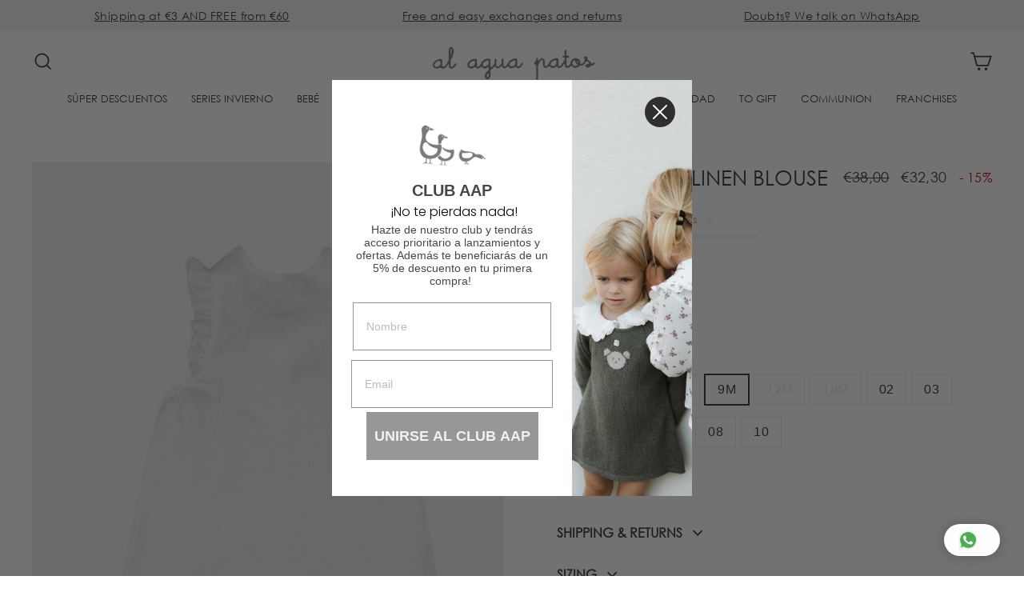

--- FILE ---
content_type: text/html; charset=utf-8
request_url: https://alaguapatos.es/en/products/blusa-milan-lino-blanco-1
body_size: 62297
content:
<!doctype html>
<html class="no-js" lang="en" dir="ltr">
<head> 
  <style>
    .radio-img>input:checked+.effective-apps-egw-gw-swatch {
      border: 2px solid #ADD8E6 !important;
    }
    
    #effectiveAppsEgwModalImage{
      display: none !important;
    }

    #effectiveAppsEgwGiftWrapLbl{
      font-size: 14px;
    }

    #effectiveAppsEgwGiftMessageLbl{
      font-size: 14px;
    }
  </style>
    <script src='//alaguapatos.es/cdn/shop/t/6/assets/sealapps_email_config.js?v=136218383419054340931683627764' defer='defer' ></script> 
    <script src='//alaguapatos.es/cdn/shop/t/6/assets/product_restore_email.js?v=155182420076215696901683627764' defer='defer' ></script> 
    <script id='em_product_variants' type='application/json'>
        [{"id":44449727840523,"title":"WHITE L \/ 1M","option1":"WHITE L","option2":"1M","option3":null,"sku":"V23\/V2272BLMILIBLA\/BLANCO L\/1M","requires_shipping":true,"taxable":true,"featured_image":{"id":43703790895371,"product_id":8278412067083,"position":3,"created_at":"2023-06-30T14:08:49+02:00","updated_at":"2025-03-27T11:11:40+01:00","alt":null,"width":1200,"height":1500,"src":"\/\/alaguapatos.es\/cdn\/shop\/products\/7e134795bdca9cdce8c73bbe36a66e73_8c37c0fa-c266-43f2-97d1-3cb9d8e8f35a.png?v=1743070300","variant_ids":[44449727840523,44449727873291,44449727906059,44449727938827,44449727971595,44449728004363,44449728037131,44449728069899,44449728102667,44449728135435,44449728168203,44449728200971,44449728233739]},"available":false,"name":"MILAN WHITE LINEN BLOUSE - WHITE L \/ 1M","public_title":"WHITE L \/ 1M","options":["WHITE L","1M"],"price":3230,"weight":0,"compare_at_price":3800,"inventory_management":"shopify","barcode":"1800149718373","featured_media":{"alt":null,"id":36415472075019,"position":3,"preview_image":{"aspect_ratio":0.8,"height":1500,"width":1200,"src":"\/\/alaguapatos.es\/cdn\/shop\/products\/7e134795bdca9cdce8c73bbe36a66e73_8c37c0fa-c266-43f2-97d1-3cb9d8e8f35a.png?v=1743070300"}},"requires_selling_plan":false,"selling_plan_allocations":[]},{"id":44449727873291,"title":"WHITE L \/ 3M","option1":"WHITE L","option2":"3M","option3":null,"sku":"V23\/V2272BLMILIBLA\/BLANCO L\/3M","requires_shipping":true,"taxable":true,"featured_image":{"id":43703790895371,"product_id":8278412067083,"position":3,"created_at":"2023-06-30T14:08:49+02:00","updated_at":"2025-03-27T11:11:40+01:00","alt":null,"width":1200,"height":1500,"src":"\/\/alaguapatos.es\/cdn\/shop\/products\/7e134795bdca9cdce8c73bbe36a66e73_8c37c0fa-c266-43f2-97d1-3cb9d8e8f35a.png?v=1743070300","variant_ids":[44449727840523,44449727873291,44449727906059,44449727938827,44449727971595,44449728004363,44449728037131,44449728069899,44449728102667,44449728135435,44449728168203,44449728200971,44449728233739]},"available":false,"name":"MILAN WHITE LINEN BLOUSE - WHITE L \/ 3M","public_title":"WHITE L \/ 3M","options":["WHITE L","3M"],"price":3230,"weight":0,"compare_at_price":3800,"inventory_management":"shopify","barcode":"1800149718380","featured_media":{"alt":null,"id":36415472075019,"position":3,"preview_image":{"aspect_ratio":0.8,"height":1500,"width":1200,"src":"\/\/alaguapatos.es\/cdn\/shop\/products\/7e134795bdca9cdce8c73bbe36a66e73_8c37c0fa-c266-43f2-97d1-3cb9d8e8f35a.png?v=1743070300"}},"requires_selling_plan":false,"selling_plan_allocations":[]},{"id":44449727906059,"title":"WHITE L \/ 6M","option1":"WHITE L","option2":"6M","option3":null,"sku":"V23\/V2272BLMILIBLA\/BLANCO L\/6M","requires_shipping":true,"taxable":true,"featured_image":{"id":43703790895371,"product_id":8278412067083,"position":3,"created_at":"2023-06-30T14:08:49+02:00","updated_at":"2025-03-27T11:11:40+01:00","alt":null,"width":1200,"height":1500,"src":"\/\/alaguapatos.es\/cdn\/shop\/products\/7e134795bdca9cdce8c73bbe36a66e73_8c37c0fa-c266-43f2-97d1-3cb9d8e8f35a.png?v=1743070300","variant_ids":[44449727840523,44449727873291,44449727906059,44449727938827,44449727971595,44449728004363,44449728037131,44449728069899,44449728102667,44449728135435,44449728168203,44449728200971,44449728233739]},"available":false,"name":"MILAN WHITE LINEN BLOUSE - WHITE L \/ 6M","public_title":"WHITE L \/ 6M","options":["WHITE L","6M"],"price":3230,"weight":0,"compare_at_price":3800,"inventory_management":"shopify","barcode":"1800149718397","featured_media":{"alt":null,"id":36415472075019,"position":3,"preview_image":{"aspect_ratio":0.8,"height":1500,"width":1200,"src":"\/\/alaguapatos.es\/cdn\/shop\/products\/7e134795bdca9cdce8c73bbe36a66e73_8c37c0fa-c266-43f2-97d1-3cb9d8e8f35a.png?v=1743070300"}},"requires_selling_plan":false,"selling_plan_allocations":[]},{"id":44449727938827,"title":"WHITE L \/ 9M","option1":"WHITE L","option2":"9M","option3":null,"sku":"V23\/V2272BLMILIBLA\/BLANCO L\/9M","requires_shipping":true,"taxable":true,"featured_image":{"id":43703790895371,"product_id":8278412067083,"position":3,"created_at":"2023-06-30T14:08:49+02:00","updated_at":"2025-03-27T11:11:40+01:00","alt":null,"width":1200,"height":1500,"src":"\/\/alaguapatos.es\/cdn\/shop\/products\/7e134795bdca9cdce8c73bbe36a66e73_8c37c0fa-c266-43f2-97d1-3cb9d8e8f35a.png?v=1743070300","variant_ids":[44449727840523,44449727873291,44449727906059,44449727938827,44449727971595,44449728004363,44449728037131,44449728069899,44449728102667,44449728135435,44449728168203,44449728200971,44449728233739]},"available":true,"name":"MILAN WHITE LINEN BLOUSE - WHITE L \/ 9M","public_title":"WHITE L \/ 9M","options":["WHITE L","9M"],"price":3230,"weight":0,"compare_at_price":3800,"inventory_management":"shopify","barcode":"1800149718403","featured_media":{"alt":null,"id":36415472075019,"position":3,"preview_image":{"aspect_ratio":0.8,"height":1500,"width":1200,"src":"\/\/alaguapatos.es\/cdn\/shop\/products\/7e134795bdca9cdce8c73bbe36a66e73_8c37c0fa-c266-43f2-97d1-3cb9d8e8f35a.png?v=1743070300"}},"requires_selling_plan":false,"selling_plan_allocations":[]},{"id":44449727971595,"title":"WHITE L \/ 12M","option1":"WHITE L","option2":"12M","option3":null,"sku":"V23\/V2272BLMILIBLA\/BLANCO L\/12M","requires_shipping":true,"taxable":true,"featured_image":{"id":43703790895371,"product_id":8278412067083,"position":3,"created_at":"2023-06-30T14:08:49+02:00","updated_at":"2025-03-27T11:11:40+01:00","alt":null,"width":1200,"height":1500,"src":"\/\/alaguapatos.es\/cdn\/shop\/products\/7e134795bdca9cdce8c73bbe36a66e73_8c37c0fa-c266-43f2-97d1-3cb9d8e8f35a.png?v=1743070300","variant_ids":[44449727840523,44449727873291,44449727906059,44449727938827,44449727971595,44449728004363,44449728037131,44449728069899,44449728102667,44449728135435,44449728168203,44449728200971,44449728233739]},"available":false,"name":"MILAN WHITE LINEN BLOUSE - WHITE L \/ 12M","public_title":"WHITE L \/ 12M","options":["WHITE L","12M"],"price":3230,"weight":0,"compare_at_price":3800,"inventory_management":"shopify","barcode":"1800149718410","featured_media":{"alt":null,"id":36415472075019,"position":3,"preview_image":{"aspect_ratio":0.8,"height":1500,"width":1200,"src":"\/\/alaguapatos.es\/cdn\/shop\/products\/7e134795bdca9cdce8c73bbe36a66e73_8c37c0fa-c266-43f2-97d1-3cb9d8e8f35a.png?v=1743070300"}},"requires_selling_plan":false,"selling_plan_allocations":[]},{"id":44449728004363,"title":"WHITE L \/ 18M","option1":"WHITE L","option2":"18M","option3":null,"sku":"V23\/V2272BLMILIBLA\/BLANCO L\/18M","requires_shipping":true,"taxable":true,"featured_image":{"id":43703790895371,"product_id":8278412067083,"position":3,"created_at":"2023-06-30T14:08:49+02:00","updated_at":"2025-03-27T11:11:40+01:00","alt":null,"width":1200,"height":1500,"src":"\/\/alaguapatos.es\/cdn\/shop\/products\/7e134795bdca9cdce8c73bbe36a66e73_8c37c0fa-c266-43f2-97d1-3cb9d8e8f35a.png?v=1743070300","variant_ids":[44449727840523,44449727873291,44449727906059,44449727938827,44449727971595,44449728004363,44449728037131,44449728069899,44449728102667,44449728135435,44449728168203,44449728200971,44449728233739]},"available":false,"name":"MILAN WHITE LINEN BLOUSE - WHITE L \/ 18M","public_title":"WHITE L \/ 18M","options":["WHITE L","18M"],"price":3230,"weight":0,"compare_at_price":3800,"inventory_management":"shopify","barcode":"1800149718427","featured_media":{"alt":null,"id":36415472075019,"position":3,"preview_image":{"aspect_ratio":0.8,"height":1500,"width":1200,"src":"\/\/alaguapatos.es\/cdn\/shop\/products\/7e134795bdca9cdce8c73bbe36a66e73_8c37c0fa-c266-43f2-97d1-3cb9d8e8f35a.png?v=1743070300"}},"requires_selling_plan":false,"selling_plan_allocations":[]},{"id":44449728037131,"title":"WHITE L \/ 02","option1":"WHITE L","option2":"02","option3":null,"sku":"V23\/V2272BLMILIBLA\/BLANCO L\/02","requires_shipping":true,"taxable":true,"featured_image":{"id":43703790895371,"product_id":8278412067083,"position":3,"created_at":"2023-06-30T14:08:49+02:00","updated_at":"2025-03-27T11:11:40+01:00","alt":null,"width":1200,"height":1500,"src":"\/\/alaguapatos.es\/cdn\/shop\/products\/7e134795bdca9cdce8c73bbe36a66e73_8c37c0fa-c266-43f2-97d1-3cb9d8e8f35a.png?v=1743070300","variant_ids":[44449727840523,44449727873291,44449727906059,44449727938827,44449727971595,44449728004363,44449728037131,44449728069899,44449728102667,44449728135435,44449728168203,44449728200971,44449728233739]},"available":true,"name":"MILAN WHITE LINEN BLOUSE - WHITE L \/ 02","public_title":"WHITE L \/ 02","options":["WHITE L","02"],"price":3230,"weight":0,"compare_at_price":3800,"inventory_management":"shopify","barcode":"1800149718434","featured_media":{"alt":null,"id":36415472075019,"position":3,"preview_image":{"aspect_ratio":0.8,"height":1500,"width":1200,"src":"\/\/alaguapatos.es\/cdn\/shop\/products\/7e134795bdca9cdce8c73bbe36a66e73_8c37c0fa-c266-43f2-97d1-3cb9d8e8f35a.png?v=1743070300"}},"requires_selling_plan":false,"selling_plan_allocations":[]},{"id":44449728069899,"title":"WHITE L \/ 03","option1":"WHITE L","option2":"03","option3":null,"sku":"V23\/V2272BLMILIBLA\/BLANCO L\/03","requires_shipping":true,"taxable":true,"featured_image":{"id":43703790895371,"product_id":8278412067083,"position":3,"created_at":"2023-06-30T14:08:49+02:00","updated_at":"2025-03-27T11:11:40+01:00","alt":null,"width":1200,"height":1500,"src":"\/\/alaguapatos.es\/cdn\/shop\/products\/7e134795bdca9cdce8c73bbe36a66e73_8c37c0fa-c266-43f2-97d1-3cb9d8e8f35a.png?v=1743070300","variant_ids":[44449727840523,44449727873291,44449727906059,44449727938827,44449727971595,44449728004363,44449728037131,44449728069899,44449728102667,44449728135435,44449728168203,44449728200971,44449728233739]},"available":true,"name":"MILAN WHITE LINEN BLOUSE - WHITE L \/ 03","public_title":"WHITE L \/ 03","options":["WHITE L","03"],"price":3230,"weight":0,"compare_at_price":3800,"inventory_management":"shopify","barcode":"1800149718441","featured_media":{"alt":null,"id":36415472075019,"position":3,"preview_image":{"aspect_ratio":0.8,"height":1500,"width":1200,"src":"\/\/alaguapatos.es\/cdn\/shop\/products\/7e134795bdca9cdce8c73bbe36a66e73_8c37c0fa-c266-43f2-97d1-3cb9d8e8f35a.png?v=1743070300"}},"requires_selling_plan":false,"selling_plan_allocations":[]},{"id":44449728102667,"title":"WHITE L \/ 04","option1":"WHITE L","option2":"04","option3":null,"sku":"V23\/V2272BLMILIBLA\/BLANCO L\/04","requires_shipping":true,"taxable":true,"featured_image":{"id":43703790895371,"product_id":8278412067083,"position":3,"created_at":"2023-06-30T14:08:49+02:00","updated_at":"2025-03-27T11:11:40+01:00","alt":null,"width":1200,"height":1500,"src":"\/\/alaguapatos.es\/cdn\/shop\/products\/7e134795bdca9cdce8c73bbe36a66e73_8c37c0fa-c266-43f2-97d1-3cb9d8e8f35a.png?v=1743070300","variant_ids":[44449727840523,44449727873291,44449727906059,44449727938827,44449727971595,44449728004363,44449728037131,44449728069899,44449728102667,44449728135435,44449728168203,44449728200971,44449728233739]},"available":true,"name":"MILAN WHITE LINEN BLOUSE - WHITE L \/ 04","public_title":"WHITE L \/ 04","options":["WHITE L","04"],"price":3230,"weight":0,"compare_at_price":3800,"inventory_management":"shopify","barcode":"1800149718458","featured_media":{"alt":null,"id":36415472075019,"position":3,"preview_image":{"aspect_ratio":0.8,"height":1500,"width":1200,"src":"\/\/alaguapatos.es\/cdn\/shop\/products\/7e134795bdca9cdce8c73bbe36a66e73_8c37c0fa-c266-43f2-97d1-3cb9d8e8f35a.png?v=1743070300"}},"requires_selling_plan":false,"selling_plan_allocations":[]},{"id":44449728135435,"title":"WHITE L \/ 05","option1":"WHITE L","option2":"05","option3":null,"sku":"V23\/V2272BLMILIBLA\/BLANCO L\/05","requires_shipping":true,"taxable":true,"featured_image":{"id":43703790895371,"product_id":8278412067083,"position":3,"created_at":"2023-06-30T14:08:49+02:00","updated_at":"2025-03-27T11:11:40+01:00","alt":null,"width":1200,"height":1500,"src":"\/\/alaguapatos.es\/cdn\/shop\/products\/7e134795bdca9cdce8c73bbe36a66e73_8c37c0fa-c266-43f2-97d1-3cb9d8e8f35a.png?v=1743070300","variant_ids":[44449727840523,44449727873291,44449727906059,44449727938827,44449727971595,44449728004363,44449728037131,44449728069899,44449728102667,44449728135435,44449728168203,44449728200971,44449728233739]},"available":true,"name":"MILAN WHITE LINEN BLOUSE - WHITE L \/ 05","public_title":"WHITE L \/ 05","options":["WHITE L","05"],"price":3230,"weight":0,"compare_at_price":3800,"inventory_management":"shopify","barcode":"1800149718465","featured_media":{"alt":null,"id":36415472075019,"position":3,"preview_image":{"aspect_ratio":0.8,"height":1500,"width":1200,"src":"\/\/alaguapatos.es\/cdn\/shop\/products\/7e134795bdca9cdce8c73bbe36a66e73_8c37c0fa-c266-43f2-97d1-3cb9d8e8f35a.png?v=1743070300"}},"requires_selling_plan":false,"selling_plan_allocations":[]},{"id":44449728168203,"title":"WHITE L \/ 06","option1":"WHITE L","option2":"06","option3":null,"sku":"V23\/V2272BLMILIBLA\/BLANCO L\/06","requires_shipping":true,"taxable":true,"featured_image":{"id":43703790895371,"product_id":8278412067083,"position":3,"created_at":"2023-06-30T14:08:49+02:00","updated_at":"2025-03-27T11:11:40+01:00","alt":null,"width":1200,"height":1500,"src":"\/\/alaguapatos.es\/cdn\/shop\/products\/7e134795bdca9cdce8c73bbe36a66e73_8c37c0fa-c266-43f2-97d1-3cb9d8e8f35a.png?v=1743070300","variant_ids":[44449727840523,44449727873291,44449727906059,44449727938827,44449727971595,44449728004363,44449728037131,44449728069899,44449728102667,44449728135435,44449728168203,44449728200971,44449728233739]},"available":true,"name":"MILAN WHITE LINEN BLOUSE - WHITE L \/ 06","public_title":"WHITE L \/ 06","options":["WHITE L","06"],"price":3230,"weight":0,"compare_at_price":3800,"inventory_management":null,"barcode":"1800149718472","featured_media":{"alt":null,"id":36415472075019,"position":3,"preview_image":{"aspect_ratio":0.8,"height":1500,"width":1200,"src":"\/\/alaguapatos.es\/cdn\/shop\/products\/7e134795bdca9cdce8c73bbe36a66e73_8c37c0fa-c266-43f2-97d1-3cb9d8e8f35a.png?v=1743070300"}},"requires_selling_plan":false,"selling_plan_allocations":[]},{"id":44449728200971,"title":"WHITE L \/ 08","option1":"WHITE L","option2":"08","option3":null,"sku":"V23\/V2272BLMILIBLA\/BLANCO L\/08","requires_shipping":true,"taxable":true,"featured_image":{"id":43703790895371,"product_id":8278412067083,"position":3,"created_at":"2023-06-30T14:08:49+02:00","updated_at":"2025-03-27T11:11:40+01:00","alt":null,"width":1200,"height":1500,"src":"\/\/alaguapatos.es\/cdn\/shop\/products\/7e134795bdca9cdce8c73bbe36a66e73_8c37c0fa-c266-43f2-97d1-3cb9d8e8f35a.png?v=1743070300","variant_ids":[44449727840523,44449727873291,44449727906059,44449727938827,44449727971595,44449728004363,44449728037131,44449728069899,44449728102667,44449728135435,44449728168203,44449728200971,44449728233739]},"available":true,"name":"MILAN WHITE LINEN BLOUSE - WHITE L \/ 08","public_title":"WHITE L \/ 08","options":["WHITE L","08"],"price":3230,"weight":0,"compare_at_price":3800,"inventory_management":null,"barcode":"1800149718489","featured_media":{"alt":null,"id":36415472075019,"position":3,"preview_image":{"aspect_ratio":0.8,"height":1500,"width":1200,"src":"\/\/alaguapatos.es\/cdn\/shop\/products\/7e134795bdca9cdce8c73bbe36a66e73_8c37c0fa-c266-43f2-97d1-3cb9d8e8f35a.png?v=1743070300"}},"requires_selling_plan":false,"selling_plan_allocations":[]},{"id":44449728233739,"title":"WHITE L \/ 10","option1":"WHITE L","option2":"10","option3":null,"sku":"V23\/V2272BLMILIBLA\/BLANCO L\/10","requires_shipping":true,"taxable":true,"featured_image":{"id":43703790895371,"product_id":8278412067083,"position":3,"created_at":"2023-06-30T14:08:49+02:00","updated_at":"2025-03-27T11:11:40+01:00","alt":null,"width":1200,"height":1500,"src":"\/\/alaguapatos.es\/cdn\/shop\/products\/7e134795bdca9cdce8c73bbe36a66e73_8c37c0fa-c266-43f2-97d1-3cb9d8e8f35a.png?v=1743070300","variant_ids":[44449727840523,44449727873291,44449727906059,44449727938827,44449727971595,44449728004363,44449728037131,44449728069899,44449728102667,44449728135435,44449728168203,44449728200971,44449728233739]},"available":true,"name":"MILAN WHITE LINEN BLOUSE - WHITE L \/ 10","public_title":"WHITE L \/ 10","options":["WHITE L","10"],"price":3392,"weight":0,"compare_at_price":3990,"inventory_management":null,"barcode":"001281130114","featured_media":{"alt":null,"id":36415472075019,"position":3,"preview_image":{"aspect_ratio":0.8,"height":1500,"width":1200,"src":"\/\/alaguapatos.es\/cdn\/shop\/products\/7e134795bdca9cdce8c73bbe36a66e73_8c37c0fa-c266-43f2-97d1-3cb9d8e8f35a.png?v=1743070300"}},"requires_selling_plan":false,"selling_plan_allocations":[]}]
    </script>
    <script id='em_product_selected_or_first_available_variant' type='application/json'>
        {"id":44449727938827,"title":"WHITE L \/ 9M","option1":"WHITE L","option2":"9M","option3":null,"sku":"V23\/V2272BLMILIBLA\/BLANCO L\/9M","requires_shipping":true,"taxable":true,"featured_image":{"id":43703790895371,"product_id":8278412067083,"position":3,"created_at":"2023-06-30T14:08:49+02:00","updated_at":"2025-03-27T11:11:40+01:00","alt":null,"width":1200,"height":1500,"src":"\/\/alaguapatos.es\/cdn\/shop\/products\/7e134795bdca9cdce8c73bbe36a66e73_8c37c0fa-c266-43f2-97d1-3cb9d8e8f35a.png?v=1743070300","variant_ids":[44449727840523,44449727873291,44449727906059,44449727938827,44449727971595,44449728004363,44449728037131,44449728069899,44449728102667,44449728135435,44449728168203,44449728200971,44449728233739]},"available":true,"name":"MILAN WHITE LINEN BLOUSE - WHITE L \/ 9M","public_title":"WHITE L \/ 9M","options":["WHITE L","9M"],"price":3230,"weight":0,"compare_at_price":3800,"inventory_management":"shopify","barcode":"1800149718403","featured_media":{"alt":null,"id":36415472075019,"position":3,"preview_image":{"aspect_ratio":0.8,"height":1500,"width":1200,"src":"\/\/alaguapatos.es\/cdn\/shop\/products\/7e134795bdca9cdce8c73bbe36a66e73_8c37c0fa-c266-43f2-97d1-3cb9d8e8f35a.png?v=1743070300"}},"requires_selling_plan":false,"selling_plan_allocations":[]}
    </script><meta name="facebook-domain-verification" content="yf5mnt3khv6rf4s6y3qp5moiekc6o4" />
  <meta charset="utf-8">
  <meta http-equiv="X-UA-Compatible" content="IE=edge,chrome=1">
  <meta name="viewport" content="width=device-width,initial-scale=1">
  <meta name="theme-color" content="#f6f1eb">
  <link rel="canonical" href="https://alaguapatos.es/en/products/blusa-milan-lino-blanco-1">
  <link rel="preconnect" href="https://cdn.shopify.com">
  <link rel="preconnect" href="https://fonts.shopifycdn.com">
  <link rel="dns-prefetch" href="https://productreviews.shopifycdn.com">
  <link rel="dns-prefetch" href="https://ajax.googleapis.com">
  <link rel="dns-prefetch" href="https://maps.googleapis.com">
  <link rel="dns-prefetch" href="https://maps.gstatic.com"><link rel="shortcut icon" href="//alaguapatos.es/cdn/shop/files/Diseno_sin_titulo_16_32x32.png?v=1675867290" type="image/png" /><title>MILAN WHITE LINEN BLOUSE
&ndash; Al Agua Patos
</title>
<meta name="description" content="This blouse is designed for older girls. It has ruffles on the shoulders and fastens in front with small mother-of-pearl buttons. 100% cotton."><meta property="og:site_name" content="Al Agua Patos">
  <meta property="og:url" content="https://alaguapatos.es/en/products/blusa-milan-lino-blanco-1">
  <meta property="og:title" content="MILAN WHITE LINEN BLOUSE">
  <meta property="og:type" content="product">
  <meta property="og:description" content="This blouse is designed for older girls. It has ruffles on the shoulders and fastens in front with small mother-of-pearl buttons. 100% cotton."><meta property="og:image" content="http://alaguapatos.es/cdn/shop/files/545A9081CrValerieFavier.jpg?v=1743070318">
    <meta property="og:image:secure_url" content="https://alaguapatos.es/cdn/shop/files/545A9081CrValerieFavier.jpg?v=1743070318">
    <meta property="og:image:width" content="1961">
    <meta property="og:image:height" content="2452"><meta name="twitter:site" content="@">
  <meta name="twitter:card" content="summary_large_image">
  <meta name="twitter:title" content="MILAN WHITE LINEN BLOUSE">
  <meta name="twitter:description" content="This blouse is designed for older girls. It has ruffles on the shoulders and fastens in front with small mother-of-pearl buttons. 100% cotton.">
<style data-shopify>@font-face {
  font-family: "Tenor Sans";
  font-weight: 400;
  font-style: normal;
  font-display: swap;
  src: url("//alaguapatos.es/cdn/fonts/tenor_sans/tenorsans_n4.966071a72c28462a9256039d3e3dc5b0cf314f65.woff2") format("woff2"),
       url("//alaguapatos.es/cdn/fonts/tenor_sans/tenorsans_n4.2282841d948f9649ba5c3cad6ea46df268141820.woff") format("woff");
}

  

  
  
  
</style><link href="//alaguapatos.es/cdn/shop/t/6/assets/wearethe.css?v=27321985179624477031696334320" rel="stylesheet" type="text/css" media="all" />
    <link href="//alaguapatos.es/cdn/shop/t/6/assets/custom.css?v=37479941979354446991683627764" rel="stylesheet" type="text/css" media="all" />
<style data-shopify>:root {
    --typeHeaderPrimary: "Tenor Sans";
    --typeHeaderFallback: sans-serif;
    --typeHeaderSize: 40px;
    --typeHeaderWeight: 400;
    --typeHeaderLineHeight: 1.4;
    --typeHeaderSpacing: 0.0em;

    --typeBasePrimary:Helvetica;
    --typeBaseFallback:Arial, sans-serif;
    --typeBaseSize: 16px;
    --typeBaseWeight: 400;
    --typeBaseSpacing: 0.025em;
    --typeBaseLineHeight: 1.4;

    --typeCollectionTitle: 20px;

    --iconWeight: 4px;
    --iconLinecaps: miter;

    
      --buttonRadius: 50px;
    

    --colorGridOverlayOpacity: 0.1;
  }

  .placeholder-content {
    background-image: linear-gradient(100deg, #ffffff 40%, #f7f7f7 63%, #ffffff 79%);
  }</style><script>
    document.documentElement.className = document.documentElement.className.replace('no-js', 'js');

    window.theme = window.theme || {};
    theme.routes = {
      home: "/en",
      cart: "/en/cart.js",
      cartPage: "/en/cart",
      cartAdd: "/en/cart/add.js",
      cartChange: "/en/cart/change.js"
    };
    theme.strings = {
      soldOut: "Sold Out",
      unavailable: "Unavailable",
      inStockLabel: "In stock, ready to ship",
      stockLabel: "Low stock - [count] items left",
      willNotShipUntil: "Ready to ship [date]",
      willBeInStockAfter: "Back in stock [date]",
      waitingForStock: "Inventory on the way",
      savePrice: "Save [saved_amount]",
      cartEmpty: "Your cart is currently empty.",
      cartTermsConfirmation: "You must agree with the terms and conditions of sales to check out",
      searchCollections: "Collections:",
      searchPages: "Pages:",
      searchArticles: "Articles:"
    };
    theme.settings = {
      dynamicVariantsEnable: true,
      cartType: "page",
      isCustomerTemplate: false,
      moneyFormat: "€{{amount_with_comma_separator}}",
      saveType: "dollar",
      productImageSize: "natural",
      productImageCover: true,
      predictiveSearch: true,
      predictiveSearchType: "product,article,page,collection",
      quickView: false,
      themeName: 'Theme',
      themeVersion: "1"
    };
  </script>

  <script>window.performance && window.performance.mark && window.performance.mark('shopify.content_for_header.start');</script><meta name="google-site-verification" content="-s_mWdltV3yfSzsDY1b0BXI98Gny4Snt9R6MF30nDMY">
<meta id="shopify-digital-wallet" name="shopify-digital-wallet" content="/68319936779/digital_wallets/dialog">
<meta name="shopify-checkout-api-token" content="178f8fa50eadf6c12f3777fc830b39ed">
<link rel="alternate" hreflang="x-default" href="https://alaguapatos.es/products/blusa-milan-lino-blanco-1">
<link rel="alternate" hreflang="es" href="https://alaguapatos.es/products/blusa-milan-lino-blanco-1">
<link rel="alternate" hreflang="en" href="https://alaguapatos.es/en/products/blusa-milan-lino-blanco-1">
<link rel="alternate" hreflang="it" href="https://alaguapatos.es/it/products/blusa-milan-lino-blanco-1">
<link rel="alternate" hreflang="ca" href="https://alaguapatos.es/ca/products/blusa-milan-lino-blanco-1">
<link rel="alternate" type="application/json+oembed" href="https://alaguapatos.es/en/products/blusa-milan-lino-blanco-1.oembed">
<script async="async" src="/checkouts/internal/preloads.js?locale=en-ES"></script>
<link rel="preconnect" href="https://shop.app" crossorigin="anonymous">
<script async="async" src="https://shop.app/checkouts/internal/preloads.js?locale=en-ES&shop_id=68319936779" crossorigin="anonymous"></script>
<script id="apple-pay-shop-capabilities" type="application/json">{"shopId":68319936779,"countryCode":"ES","currencyCode":"EUR","merchantCapabilities":["supports3DS"],"merchantId":"gid:\/\/shopify\/Shop\/68319936779","merchantName":"Al Agua Patos","requiredBillingContactFields":["postalAddress","email","phone"],"requiredShippingContactFields":["postalAddress","email","phone"],"shippingType":"shipping","supportedNetworks":["visa","maestro","masterCard","amex"],"total":{"type":"pending","label":"Al Agua Patos","amount":"1.00"},"shopifyPaymentsEnabled":true,"supportsSubscriptions":true}</script>
<script id="shopify-features" type="application/json">{"accessToken":"178f8fa50eadf6c12f3777fc830b39ed","betas":["rich-media-storefront-analytics"],"domain":"alaguapatos.es","predictiveSearch":true,"shopId":68319936779,"locale":"en"}</script>
<script>var Shopify = Shopify || {};
Shopify.shop = "al-agua-patos-online.myshopify.com";
Shopify.locale = "en";
Shopify.currency = {"active":"EUR","rate":"1.0"};
Shopify.country = "ES";
Shopify.theme = {"name":"Mayo Tema Al Agua Patos","id":142971633931,"schema_name":"New","schema_version":"1","theme_store_id":null,"role":"main"};
Shopify.theme.handle = "null";
Shopify.theme.style = {"id":null,"handle":null};
Shopify.cdnHost = "alaguapatos.es/cdn";
Shopify.routes = Shopify.routes || {};
Shopify.routes.root = "/en/";</script>
<script type="module">!function(o){(o.Shopify=o.Shopify||{}).modules=!0}(window);</script>
<script>!function(o){function n(){var o=[];function n(){o.push(Array.prototype.slice.apply(arguments))}return n.q=o,n}var t=o.Shopify=o.Shopify||{};t.loadFeatures=n(),t.autoloadFeatures=n()}(window);</script>
<script>
  window.ShopifyPay = window.ShopifyPay || {};
  window.ShopifyPay.apiHost = "shop.app\/pay";
  window.ShopifyPay.redirectState = null;
</script>
<script id="shop-js-analytics" type="application/json">{"pageType":"product"}</script>
<script defer="defer" async type="module" src="//alaguapatos.es/cdn/shopifycloud/shop-js/modules/v2/client.init-shop-cart-sync_C5BV16lS.en.esm.js"></script>
<script defer="defer" async type="module" src="//alaguapatos.es/cdn/shopifycloud/shop-js/modules/v2/chunk.common_CygWptCX.esm.js"></script>
<script type="module">
  await import("//alaguapatos.es/cdn/shopifycloud/shop-js/modules/v2/client.init-shop-cart-sync_C5BV16lS.en.esm.js");
await import("//alaguapatos.es/cdn/shopifycloud/shop-js/modules/v2/chunk.common_CygWptCX.esm.js");

  window.Shopify.SignInWithShop?.initShopCartSync?.({"fedCMEnabled":true,"windoidEnabled":true});

</script>
<script>
  window.Shopify = window.Shopify || {};
  if (!window.Shopify.featureAssets) window.Shopify.featureAssets = {};
  window.Shopify.featureAssets['shop-js'] = {"shop-cart-sync":["modules/v2/client.shop-cart-sync_ZFArdW7E.en.esm.js","modules/v2/chunk.common_CygWptCX.esm.js"],"init-fed-cm":["modules/v2/client.init-fed-cm_CmiC4vf6.en.esm.js","modules/v2/chunk.common_CygWptCX.esm.js"],"shop-button":["modules/v2/client.shop-button_tlx5R9nI.en.esm.js","modules/v2/chunk.common_CygWptCX.esm.js"],"shop-cash-offers":["modules/v2/client.shop-cash-offers_DOA2yAJr.en.esm.js","modules/v2/chunk.common_CygWptCX.esm.js","modules/v2/chunk.modal_D71HUcav.esm.js"],"init-windoid":["modules/v2/client.init-windoid_sURxWdc1.en.esm.js","modules/v2/chunk.common_CygWptCX.esm.js"],"shop-toast-manager":["modules/v2/client.shop-toast-manager_ClPi3nE9.en.esm.js","modules/v2/chunk.common_CygWptCX.esm.js"],"init-shop-email-lookup-coordinator":["modules/v2/client.init-shop-email-lookup-coordinator_B8hsDcYM.en.esm.js","modules/v2/chunk.common_CygWptCX.esm.js"],"init-shop-cart-sync":["modules/v2/client.init-shop-cart-sync_C5BV16lS.en.esm.js","modules/v2/chunk.common_CygWptCX.esm.js"],"avatar":["modules/v2/client.avatar_BTnouDA3.en.esm.js"],"pay-button":["modules/v2/client.pay-button_FdsNuTd3.en.esm.js","modules/v2/chunk.common_CygWptCX.esm.js"],"init-customer-accounts":["modules/v2/client.init-customer-accounts_DxDtT_ad.en.esm.js","modules/v2/client.shop-login-button_C5VAVYt1.en.esm.js","modules/v2/chunk.common_CygWptCX.esm.js","modules/v2/chunk.modal_D71HUcav.esm.js"],"init-shop-for-new-customer-accounts":["modules/v2/client.init-shop-for-new-customer-accounts_ChsxoAhi.en.esm.js","modules/v2/client.shop-login-button_C5VAVYt1.en.esm.js","modules/v2/chunk.common_CygWptCX.esm.js","modules/v2/chunk.modal_D71HUcav.esm.js"],"shop-login-button":["modules/v2/client.shop-login-button_C5VAVYt1.en.esm.js","modules/v2/chunk.common_CygWptCX.esm.js","modules/v2/chunk.modal_D71HUcav.esm.js"],"init-customer-accounts-sign-up":["modules/v2/client.init-customer-accounts-sign-up_CPSyQ0Tj.en.esm.js","modules/v2/client.shop-login-button_C5VAVYt1.en.esm.js","modules/v2/chunk.common_CygWptCX.esm.js","modules/v2/chunk.modal_D71HUcav.esm.js"],"shop-follow-button":["modules/v2/client.shop-follow-button_Cva4Ekp9.en.esm.js","modules/v2/chunk.common_CygWptCX.esm.js","modules/v2/chunk.modal_D71HUcav.esm.js"],"checkout-modal":["modules/v2/client.checkout-modal_BPM8l0SH.en.esm.js","modules/v2/chunk.common_CygWptCX.esm.js","modules/v2/chunk.modal_D71HUcav.esm.js"],"lead-capture":["modules/v2/client.lead-capture_Bi8yE_yS.en.esm.js","modules/v2/chunk.common_CygWptCX.esm.js","modules/v2/chunk.modal_D71HUcav.esm.js"],"shop-login":["modules/v2/client.shop-login_D6lNrXab.en.esm.js","modules/v2/chunk.common_CygWptCX.esm.js","modules/v2/chunk.modal_D71HUcav.esm.js"],"payment-terms":["modules/v2/client.payment-terms_CZxnsJam.en.esm.js","modules/v2/chunk.common_CygWptCX.esm.js","modules/v2/chunk.modal_D71HUcav.esm.js"]};
</script>
<script>(function() {
  var isLoaded = false;
  function asyncLoad() {
    if (isLoaded) return;
    isLoaded = true;
    var urls = ["https:\/\/egw-app.herokuapp.com\/get_script\/09947b1ca88811ed99bbb6a0b71b5096.js?v=665344\u0026shop=al-agua-patos-online.myshopify.com","https:\/\/cdn.shopify.com\/s\/files\/1\/0033\/3538\/9233\/files\/pushdaddy_v101_test.js?shop=al-agua-patos-online.myshopify.com","https:\/\/cdn.weglot.com\/weglot_script_tag.js?shop=al-agua-patos-online.myshopify.com","\/\/cdn.shopify.com\/proxy\/4d397aac3982ca395c3dfffe941f431663b0a06712249b7cf51cdbfa90672286\/cdn.shopify.com\/s\/files\/1\/0875\/2064\/files\/easystock-storefront-0.10.17.min.js?shop=al-agua-patos-online.myshopify.com\u0026sp-cache-control=cHVibGljLCBtYXgtYWdlPTkwMA"];
    for (var i = 0; i < urls.length; i++) {
      var s = document.createElement('script');
      s.type = 'text/javascript';
      s.async = true;
      s.src = urls[i];
      var x = document.getElementsByTagName('script')[0];
      x.parentNode.insertBefore(s, x);
    }
  };
  if(window.attachEvent) {
    window.attachEvent('onload', asyncLoad);
  } else {
    window.addEventListener('load', asyncLoad, false);
  }
})();</script>
<script id="__st">var __st={"a":68319936779,"offset":3600,"reqid":"cfb3ba4f-b8d6-469b-8b52-4e127888cf57-1768677411","pageurl":"alaguapatos.es\/en\/products\/blusa-milan-lino-blanco-1","u":"7c24a16ac9dd","p":"product","rtyp":"product","rid":8278412067083};</script>
<script>window.ShopifyPaypalV4VisibilityTracking = true;</script>
<script id="captcha-bootstrap">!function(){'use strict';const t='contact',e='account',n='new_comment',o=[[t,t],['blogs',n],['comments',n],[t,'customer']],c=[[e,'customer_login'],[e,'guest_login'],[e,'recover_customer_password'],[e,'create_customer']],r=t=>t.map((([t,e])=>`form[action*='/${t}']:not([data-nocaptcha='true']) input[name='form_type'][value='${e}']`)).join(','),a=t=>()=>t?[...document.querySelectorAll(t)].map((t=>t.form)):[];function s(){const t=[...o],e=r(t);return a(e)}const i='password',u='form_key',d=['recaptcha-v3-token','g-recaptcha-response','h-captcha-response',i],f=()=>{try{return window.sessionStorage}catch{return}},m='__shopify_v',_=t=>t.elements[u];function p(t,e,n=!1){try{const o=window.sessionStorage,c=JSON.parse(o.getItem(e)),{data:r}=function(t){const{data:e,action:n}=t;return t[m]||n?{data:e,action:n}:{data:t,action:n}}(c);for(const[e,n]of Object.entries(r))t.elements[e]&&(t.elements[e].value=n);n&&o.removeItem(e)}catch(o){console.error('form repopulation failed',{error:o})}}const l='form_type',E='cptcha';function T(t){t.dataset[E]=!0}const w=window,h=w.document,L='Shopify',v='ce_forms',y='captcha';let A=!1;((t,e)=>{const n=(g='f06e6c50-85a8-45c8-87d0-21a2b65856fe',I='https://cdn.shopify.com/shopifycloud/storefront-forms-hcaptcha/ce_storefront_forms_captcha_hcaptcha.v1.5.2.iife.js',D={infoText:'Protected by hCaptcha',privacyText:'Privacy',termsText:'Terms'},(t,e,n)=>{const o=w[L][v],c=o.bindForm;if(c)return c(t,g,e,D).then(n);var r;o.q.push([[t,g,e,D],n]),r=I,A||(h.body.append(Object.assign(h.createElement('script'),{id:'captcha-provider',async:!0,src:r})),A=!0)});var g,I,D;w[L]=w[L]||{},w[L][v]=w[L][v]||{},w[L][v].q=[],w[L][y]=w[L][y]||{},w[L][y].protect=function(t,e){n(t,void 0,e),T(t)},Object.freeze(w[L][y]),function(t,e,n,w,h,L){const[v,y,A,g]=function(t,e,n){const i=e?o:[],u=t?c:[],d=[...i,...u],f=r(d),m=r(i),_=r(d.filter((([t,e])=>n.includes(e))));return[a(f),a(m),a(_),s()]}(w,h,L),I=t=>{const e=t.target;return e instanceof HTMLFormElement?e:e&&e.form},D=t=>v().includes(t);t.addEventListener('submit',(t=>{const e=I(t);if(!e)return;const n=D(e)&&!e.dataset.hcaptchaBound&&!e.dataset.recaptchaBound,o=_(e),c=g().includes(e)&&(!o||!o.value);(n||c)&&t.preventDefault(),c&&!n&&(function(t){try{if(!f())return;!function(t){const e=f();if(!e)return;const n=_(t);if(!n)return;const o=n.value;o&&e.removeItem(o)}(t);const e=Array.from(Array(32),(()=>Math.random().toString(36)[2])).join('');!function(t,e){_(t)||t.append(Object.assign(document.createElement('input'),{type:'hidden',name:u})),t.elements[u].value=e}(t,e),function(t,e){const n=f();if(!n)return;const o=[...t.querySelectorAll(`input[type='${i}']`)].map((({name:t})=>t)),c=[...d,...o],r={};for(const[a,s]of new FormData(t).entries())c.includes(a)||(r[a]=s);n.setItem(e,JSON.stringify({[m]:1,action:t.action,data:r}))}(t,e)}catch(e){console.error('failed to persist form',e)}}(e),e.submit())}));const S=(t,e)=>{t&&!t.dataset[E]&&(n(t,e.some((e=>e===t))),T(t))};for(const o of['focusin','change'])t.addEventListener(o,(t=>{const e=I(t);D(e)&&S(e,y())}));const B=e.get('form_key'),M=e.get(l),P=B&&M;t.addEventListener('DOMContentLoaded',(()=>{const t=y();if(P)for(const e of t)e.elements[l].value===M&&p(e,B);[...new Set([...A(),...v().filter((t=>'true'===t.dataset.shopifyCaptcha))])].forEach((e=>S(e,t)))}))}(h,new URLSearchParams(w.location.search),n,t,e,['guest_login'])})(!0,!0)}();</script>
<script integrity="sha256-4kQ18oKyAcykRKYeNunJcIwy7WH5gtpwJnB7kiuLZ1E=" data-source-attribution="shopify.loadfeatures" defer="defer" src="//alaguapatos.es/cdn/shopifycloud/storefront/assets/storefront/load_feature-a0a9edcb.js" crossorigin="anonymous"></script>
<script crossorigin="anonymous" defer="defer" src="//alaguapatos.es/cdn/shopifycloud/storefront/assets/shopify_pay/storefront-65b4c6d7.js?v=20250812"></script>
<script data-source-attribution="shopify.dynamic_checkout.dynamic.init">var Shopify=Shopify||{};Shopify.PaymentButton=Shopify.PaymentButton||{isStorefrontPortableWallets:!0,init:function(){window.Shopify.PaymentButton.init=function(){};var t=document.createElement("script");t.src="https://alaguapatos.es/cdn/shopifycloud/portable-wallets/latest/portable-wallets.en.js",t.type="module",document.head.appendChild(t)}};
</script>
<script data-source-attribution="shopify.dynamic_checkout.buyer_consent">
  function portableWalletsHideBuyerConsent(e){var t=document.getElementById("shopify-buyer-consent"),n=document.getElementById("shopify-subscription-policy-button");t&&n&&(t.classList.add("hidden"),t.setAttribute("aria-hidden","true"),n.removeEventListener("click",e))}function portableWalletsShowBuyerConsent(e){var t=document.getElementById("shopify-buyer-consent"),n=document.getElementById("shopify-subscription-policy-button");t&&n&&(t.classList.remove("hidden"),t.removeAttribute("aria-hidden"),n.addEventListener("click",e))}window.Shopify?.PaymentButton&&(window.Shopify.PaymentButton.hideBuyerConsent=portableWalletsHideBuyerConsent,window.Shopify.PaymentButton.showBuyerConsent=portableWalletsShowBuyerConsent);
</script>
<script data-source-attribution="shopify.dynamic_checkout.cart.bootstrap">document.addEventListener("DOMContentLoaded",(function(){function t(){return document.querySelector("shopify-accelerated-checkout-cart, shopify-accelerated-checkout")}if(t())Shopify.PaymentButton.init();else{new MutationObserver((function(e,n){t()&&(Shopify.PaymentButton.init(),n.disconnect())})).observe(document.body,{childList:!0,subtree:!0})}}));
</script>
<script id='scb4127' type='text/javascript' async='' src='https://alaguapatos.es/cdn/shopifycloud/privacy-banner/storefront-banner.js'></script><link id="shopify-accelerated-checkout-styles" rel="stylesheet" media="screen" href="https://alaguapatos.es/cdn/shopifycloud/portable-wallets/latest/accelerated-checkout-backwards-compat.css" crossorigin="anonymous">
<style id="shopify-accelerated-checkout-cart">
        #shopify-buyer-consent {
  margin-top: 1em;
  display: inline-block;
  width: 100%;
}

#shopify-buyer-consent.hidden {
  display: none;
}

#shopify-subscription-policy-button {
  background: none;
  border: none;
  padding: 0;
  text-decoration: underline;
  font-size: inherit;
  cursor: pointer;
}

#shopify-subscription-policy-button::before {
  box-shadow: none;
}

      </style>

<script>window.performance && window.performance.mark && window.performance.mark('shopify.content_for_header.end');</script>

  <script src="//alaguapatos.es/cdn/shop/t/6/assets/lib.js" defer="defer"></script><link rel="preload" as="style" href="//alaguapatos.es/cdn/shop/t/6/assets/currency-flags.css" onload="this.onload=null;this.rel='stylesheet'">
    <link rel="stylesheet" href="//alaguapatos.es/cdn/shop/t/6/assets/currency-flags.css"><script src="//alaguapatos.es/cdn/shop/t/6/assets/wearethe.js?v=140264980753980447941683627764" defer="defer"></script><script src="//alaguapatos.es/cdn/shop/t/6/assets/bss-file-configdata.js?v=50459361784503522741683627764" type="text/javascript"></script><script>
              if (typeof BSS_PL == 'undefined') {
                  var BSS_PL = {};
              }
              
              var bssPlApiServer = "https://product-labels-pro.bsscommerce.com";
              BSS_PL.customerTags = 'null';
              BSS_PL.customerId = 'null';
              BSS_PL.configData = configDatas;
              BSS_PL.storeId = 31885;
              BSS_PL.currentPlan = "five_usd";
              BSS_PL.storeIdCustomOld = "10678";
              BSS_PL.storeIdOldWIthPriority = "12200";
              BSS_PL.apiServerProduction = "https://product-labels-pro.bsscommerce.com";
              
              BSS_PL.integration = {"laiReview":{"status":0,"config":[]}}
              </script>
          <style>
.homepage-slideshow .slick-slide .bss_pl_img {
    visibility: hidden !important;
}
</style><script>function fixBugForStores($, BSS_PL, parent, page, htmlLabel) { return false;}</script>
                    
<!-- Font icon for header icons -->
<link href="https://wishlisthero-assets.revampco.com/safe-icons/css/wishlisthero-icons.css" rel="stylesheet"/>
<!-- Style for floating buttons and others -->
<style type="text/css">
    .wishlisthero-floating {
        position: absolute;
          right:5px;
        top: 5px;
        z-index: 23;
        border-radius: 100%;
    }

    .wishlisthero-floating:hover {
        background-color: rgba(0, 0, 0, 0.05);
    }

    .wishlisthero-floating button {
        font-size: 20px !important;
        width: 40px !important;
        padding: 0.125em 0 0 !important;
    }
.MuiTypography-body2 ,.MuiTypography-body1 ,.MuiTypography-caption ,.MuiTypography-button ,.MuiTypography-h1 ,.MuiTypography-h2 ,.MuiTypography-h3 ,.MuiTypography-h4 ,.MuiTypography-h5 ,.MuiTypography-h6 ,.MuiTypography-subtitle1 ,.MuiTypography-subtitle2 ,.MuiTypography-overline , MuiButton-root,  .MuiCardHeader-title a{
     font-family: inherit !important; /*Roboto, Helvetica, Arial, sans-serif;*/
}
.MuiTypography-h1 , .MuiTypography-h2 , .MuiTypography-h3 , .MuiTypography-h4 , .MuiTypography-h5 , .MuiTypography-h6 ,  .MuiCardHeader-title a{
     font-family: ,  !important;
     font-family: ,  !important;
     font-family: "Tenor Sans", sans-serif !important;
     font-family: ,  !important;
}

    /****************************************************************************************/
    /* For some theme shared view need some spacing */
    /*
    #wishlist-hero-shared-list-view {
  margin-top: 15px;
  margin-bottom: 15px;
}
#wishlist-hero-shared-list-view h1 {
  padding-left: 5px;
}

#wishlisthero-product-page-button-container {
  padding-top: 15px;
}
*/
    /****************************************************************************************/
    /* #wishlisthero-product-page-button-container button {
  padding-left: 1px !important;
} */
    /****************************************************************************************/
    /* Customize the indicator when wishlist has items AND the normal indicator not working */
/*     span.wishlist-hero-items-count {

  top: 0px;
  right: -6px;



}

@media screen and (max-width: 749px){
.wishlisthero-product-page-button-container{
width:100%
}
.wishlisthero-product-page-button-container button{
 margin-left:auto !important; margin-right: auto !important;
}
}
@media screen and (max-width: 749px) {
span.wishlist-hero-items-count {
top: 10px;
right: 3px;
}
}*/
</style>
<script>window.wishlisthero_cartDotClasses=['site-header__cart-count', 'is-visible'];</script>
 <script type='text/javascript'>try{
   window.WishListHero_setting = {"ButtonColor":"#AEBFD9","IconColor":"rgba(255, 255, 255, 1)","IconType":"Heart","ButtonTextBeforeAdding":"Añadir a la Wishlist","ButtonTextAfterAdding":"Añadido a la Wishlist","AnimationAfterAddition":"None","ButtonTextAddToCart":"Añadir al carrito","ButtonTextOutOfStock":"Fuera de stock","ButtonTextAddAllToCart":"Añadir todo al carrito","ButtonTextRemoveAllToCart":"Vaciar Wishlist","AddedProductNotificationText":"Producto añadido a la Wishlist correctamente","AddedProductToCartNotificationText":"Producto añadido al carrito satisfactoriamente","ViewCartLinkText":"Ver carrito","SharePopup_TitleText":"Compartir mi Wishlist","SharePopup_shareBtnText":"Compartir","SharePopup_shareHederText":"Comparte en tus redes sociales","SharePopup_shareCopyText":"O copie el enlace de la Wishlist para compartir","SharePopup_shareCancelBtnText":"cancel","SharePopup_shareCopyBtnText":"copiar","SendEMailPopup_BtnText":"enviar correo","SendEMailPopup_FromText":"De Nombre ","SendEMailPopup_ToText":"A email","SendEMailPopup_BodyText":"Texto","SendEMailPopup_SendBtnText":"enviar","SendEMailPopup_TitleText":"Envíame mi Wishlist al correo","AddProductMessageText":"¿Está seguro de que desea añadir todos los productos al carrito?","RemoveProductMessageText":"¿Está seguro de que desea eliminar este producto de tu lista de deseos?","RemoveAllProductMessageText":"¿Está seguro de que desea eliminar todos los productos de tu lista de deseos?","RemovedProductNotificationText":"Producto eliminado correctamente","AddAllOutOfStockProductNotificationText":"Parece que hubo un problema al añadir los artículos al carrito, prueba más tarde.","RemovePopupOkText":"ok","RemovePopup_HeaderText":"¿Estás seguro?","ViewWishlistText":"Ver Wishlist","EmptyWishlistText":"no hay productos en esta lista de deseos","BuyNowButtonText":"Comprar ahora ","BuyNowButtonColor":"rgb(144, 86, 162)","BuyNowTextButtonColor":"rgb(255, 255, 255)","Wishlist_Title":"My Wishlist","WishlistHeaderTitleAlignment":"Left","WishlistProductImageSize":"Normal","PriceColor":"#C3B8AE","HeaderFontSize":"30","PriceFontSize":"18","ProductNameFontSize":"16","LaunchPointType":"header_menu","DisplayWishlistAs":"popup_window","DisplayButtonAs":"text_with_icon","PopupSize":"md","HideAddToCartButton":false,"NoRedirectAfterAddToCart":false,"DisableGuestCustomer":false,"LoginPopupContent":"Inicie sesión para guardar su Wishlist en todos los dispositivos.","LoginPopupLoginBtnText":"Iniciar sesión","LoginPopupContentFontSize":"20","NotificationPopupPosition":"center","WishlistButtonTextColor":"rgba(255, 255, 255, 1)","EnableRemoveFromWishlistAfterAddButtonText":"Eliminado de la Wishlist","_id":"63e4da8839513650a1740bd8","EnableCollection":false,"EnableShare":true,"RemovePowerBy":false,"EnableFBPixel":false,"DisapleApp":false,"FloatPointPossition":"bottom_right","HeartStateToggle":true,"HeaderMenuItemsIndicator":true,"EnableRemoveFromWishlistAfterAdd":true,"Shop":"al-agua-patos-online.myshopify.com","shop":"al-agua-patos-online.myshopify.com","Status":"Active","Plan":"FREE"};  
  }catch(e){ console.error('Error loading config',e); } </script><!-- BEGIN app block: shopify://apps/weglot-translate-your-store/blocks/weglot/3097482a-fafe-42ff-bc33-ea19e35c4a20 -->





  
    

    
    
    
  


<!--Start Weglot Script-->
<script src="https://cdn.weglot.com/weglot.min.js?api_key=wg_30f3d13900c146f106896fc5524fbea98" async></script>
<!--End Weglot Script-->

<!-- END app block --><!-- BEGIN app block: shopify://apps/frequently-bought/blocks/app-embed-block/b1a8cbea-c844-4842-9529-7c62dbab1b1f --><script>
    window.codeblackbelt = window.codeblackbelt || {};
    window.codeblackbelt.shop = window.codeblackbelt.shop || 'al-agua-patos-online.myshopify.com';
    
        window.codeblackbelt.productId = 8278412067083;</script><script src="//cdn.codeblackbelt.com/widgets/frequently-bought-together/main.min.js?version=2026011720+0100" async></script>
 <!-- END app block --><!-- BEGIN app block: shopify://apps/super-gift-options/blocks/app-embed/d9b137c5-9d50-4342-a6ed-bbb1ebfb63ce -->
<script async src="https://app.supergiftoptions.com/get_script/?shop_url=al-agua-patos-online.myshopify.com"></script>


<!-- END app block --><!-- BEGIN app block: shopify://apps/judge-me-reviews/blocks/judgeme_core/61ccd3b1-a9f2-4160-9fe9-4fec8413e5d8 --><!-- Start of Judge.me Core -->






<link rel="dns-prefetch" href="https://cdnwidget.judge.me">
<link rel="dns-prefetch" href="https://cdn.judge.me">
<link rel="dns-prefetch" href="https://cdn1.judge.me">
<link rel="dns-prefetch" href="https://api.judge.me">

<script data-cfasync='false' class='jdgm-settings-script'>window.jdgmSettings={"pagination":5,"disable_web_reviews":false,"badge_no_review_text":"No reviews","badge_n_reviews_text":"{{ n }} review/reviews","badge_star_color":"#aebfd9","hide_badge_preview_if_no_reviews":true,"badge_hide_text":false,"enforce_center_preview_badge":false,"widget_title":"Customer Reviews","widget_open_form_text":"Write a review","widget_close_form_text":"Cancel review","widget_refresh_page_text":"Refresh page","widget_summary_text":"Based on {{ number_of_reviews }} review/reviews","widget_no_review_text":"Be the first to write a review","widget_name_field_text":"Display name","widget_verified_name_field_text":"Verified Name (public)","widget_name_placeholder_text":"Display name","widget_required_field_error_text":"This field is required.","widget_email_field_text":"Email address","widget_verified_email_field_text":"Verified Email (private, can not be edited)","widget_email_placeholder_text":"Your email address","widget_email_field_error_text":"Please enter a valid email address.","widget_rating_field_text":"Rating","widget_review_title_field_text":"Review Title","widget_review_title_placeholder_text":"Give your review a title","widget_review_body_field_text":"Review content","widget_review_body_placeholder_text":"Start writing here...","widget_pictures_field_text":"Picture/Video (optional)","widget_submit_review_text":"Submit Review","widget_submit_verified_review_text":"Submit Verified Review","widget_submit_success_msg_with_auto_publish":"Thank you! Please refresh the page in a few moments to see your review. You can remove or edit your review by logging into \u003ca href='https://judge.me/login' target='_blank' rel='nofollow noopener'\u003eJudge.me\u003c/a\u003e","widget_submit_success_msg_no_auto_publish":"Thank you! Your review will be published as soon as it is approved by the shop admin. You can remove or edit your review by logging into \u003ca href='https://judge.me/login' target='_blank' rel='nofollow noopener'\u003eJudge.me\u003c/a\u003e","widget_show_default_reviews_out_of_total_text":"Showing {{ n_reviews_shown }} out of {{ n_reviews }} reviews.","widget_show_all_link_text":"Show all","widget_show_less_link_text":"Show less","widget_author_said_text":"{{ reviewer_name }} said:","widget_days_text":"{{ n }} days ago","widget_weeks_text":"{{ n }} week/weeks ago","widget_months_text":"{{ n }} month/months ago","widget_years_text":"{{ n }} year/years ago","widget_yesterday_text":"Yesterday","widget_today_text":"Today","widget_replied_text":"\u003e\u003e {{ shop_name }} replied:","widget_read_more_text":"Read more","widget_reviewer_name_as_initial":"","widget_rating_filter_color":"","widget_rating_filter_see_all_text":"See all reviews","widget_sorting_most_recent_text":"Most Recent","widget_sorting_highest_rating_text":"Highest Rating","widget_sorting_lowest_rating_text":"Lowest Rating","widget_sorting_with_pictures_text":"Only Pictures","widget_sorting_most_helpful_text":"Most Helpful","widget_open_question_form_text":"Ask a question","widget_reviews_subtab_text":"Reviews","widget_questions_subtab_text":"Questions","widget_question_label_text":"Question","widget_answer_label_text":"Answer","widget_question_placeholder_text":"Write your question here","widget_submit_question_text":"Submit Question","widget_question_submit_success_text":"Thank you for your question! We will notify you once it gets answered.","widget_star_color":"#aebfd9","verified_badge_text":"Verified","verified_badge_bg_color":"","verified_badge_text_color":"","verified_badge_placement":"left-of-reviewer-name","widget_review_max_height":"","widget_hide_border":false,"widget_social_share":false,"widget_thumb":false,"widget_review_location_show":false,"widget_location_format":"country_iso_code","all_reviews_include_out_of_store_products":true,"all_reviews_out_of_store_text":"(out of store)","all_reviews_pagination":100,"all_reviews_product_name_prefix_text":"about","enable_review_pictures":true,"enable_question_anwser":false,"widget_theme":"","review_date_format":"mm/dd/yyyy","default_sort_method":"most-recent","widget_product_reviews_subtab_text":"Product Reviews","widget_shop_reviews_subtab_text":"Shop Reviews","widget_other_products_reviews_text":"Reviews for other products","widget_store_reviews_subtab_text":"Store reviews","widget_no_store_reviews_text":"This store hasn't received any reviews yet","widget_web_restriction_product_reviews_text":"This product hasn't received any reviews yet","widget_no_items_text":"No items found","widget_show_more_text":"Show more","widget_write_a_store_review_text":"Write a Store Review","widget_other_languages_heading":"Reviews in Other Languages","widget_translate_review_text":"Translate review to {{ language }}","widget_translating_review_text":"Translating...","widget_show_original_translation_text":"Show original ({{ language }})","widget_translate_review_failed_text":"Review couldn't be translated.","widget_translate_review_retry_text":"Retry","widget_translate_review_try_again_later_text":"Try again later","show_product_url_for_grouped_product":false,"widget_sorting_pictures_first_text":"Pictures First","show_pictures_on_all_rev_page_mobile":true,"show_pictures_on_all_rev_page_desktop":true,"floating_tab_hide_mobile_install_preference":false,"floating_tab_button_name":"★ Reviews","floating_tab_title":"Let customers speak for us","floating_tab_button_color":"","floating_tab_button_background_color":"","floating_tab_url":"","floating_tab_url_enabled":true,"floating_tab_tab_style":"text","all_reviews_text_badge_text":"Customers rate us {{ shop.metafields.judgeme.all_reviews_rating | round: 1 }}/5 based on {{ shop.metafields.judgeme.all_reviews_count }} reviews.","all_reviews_text_badge_text_branded_style":"{{ shop.metafields.judgeme.all_reviews_rating | round: 1 }} out of 5 stars based on {{ shop.metafields.judgeme.all_reviews_count }} reviews","is_all_reviews_text_badge_a_link":false,"show_stars_for_all_reviews_text_badge":false,"all_reviews_text_badge_url":"","all_reviews_text_style":"text","all_reviews_text_color_style":"judgeme_brand_color","all_reviews_text_color":"#108474","all_reviews_text_show_jm_brand":true,"featured_carousel_show_header":false,"featured_carousel_title":"Let customers speak for us","testimonials_carousel_title":"Customers are saying","videos_carousel_title":"Real customer stories","cards_carousel_title":"Customers are saying","featured_carousel_count_text":"from {{ n }} reviews","featured_carousel_add_link_to_all_reviews_page":false,"featured_carousel_url":"","featured_carousel_show_images":true,"featured_carousel_autoslide_interval":5,"featured_carousel_arrows_on_the_sides":false,"featured_carousel_height":250,"featured_carousel_width":80,"featured_carousel_image_size":0,"featured_carousel_image_height":250,"featured_carousel_arrow_color":"#aebfd9","verified_count_badge_style":"vintage","verified_count_badge_orientation":"horizontal","verified_count_badge_color_style":"judgeme_brand_color","verified_count_badge_color":"#108474","is_verified_count_badge_a_link":false,"verified_count_badge_url":"","verified_count_badge_show_jm_brand":true,"widget_rating_preset_default":5,"widget_first_sub_tab":"shop-reviews","widget_show_histogram":true,"widget_histogram_use_custom_color":false,"widget_pagination_use_custom_color":false,"widget_star_use_custom_color":true,"widget_verified_badge_use_custom_color":false,"widget_write_review_use_custom_color":false,"picture_reminder_submit_button":"Upload Pictures","enable_review_videos":false,"mute_video_by_default":false,"widget_sorting_videos_first_text":"Videos First","widget_review_pending_text":"Pending","featured_carousel_items_for_large_screen":1,"social_share_options_order":"Facebook,Twitter","remove_microdata_snippet":true,"disable_json_ld":false,"enable_json_ld_products":false,"preview_badge_show_question_text":false,"preview_badge_no_question_text":"No questions","preview_badge_n_question_text":"{{ number_of_questions }} question/questions","qa_badge_show_icon":false,"qa_badge_position":"same-row","remove_judgeme_branding":false,"widget_add_search_bar":false,"widget_search_bar_placeholder":"Search","widget_sorting_verified_only_text":"Verified only","featured_carousel_theme":"card","featured_carousel_show_rating":true,"featured_carousel_show_title":true,"featured_carousel_show_body":true,"featured_carousel_show_date":false,"featured_carousel_show_reviewer":true,"featured_carousel_show_product":false,"featured_carousel_header_background_color":"#108474","featured_carousel_header_text_color":"#ffffff","featured_carousel_name_product_separator":"reviewed","featured_carousel_full_star_background":"#aebfd9","featured_carousel_empty_star_background":"#eeeeee","featured_carousel_vertical_theme_background":"#f9fafb","featured_carousel_verified_badge_enable":false,"featured_carousel_verified_badge_color":"#108474","featured_carousel_border_style":"round","featured_carousel_review_line_length_limit":3,"featured_carousel_more_reviews_button_text":"Read more reviews","featured_carousel_view_product_button_text":"View product","all_reviews_page_load_reviews_on":"scroll","all_reviews_page_load_more_text":"Load More Reviews","disable_fb_tab_reviews":false,"enable_ajax_cdn_cache":false,"widget_advanced_speed_features":5,"widget_public_name_text":"displayed publicly like","default_reviewer_name":"John Smith","default_reviewer_name_has_non_latin":true,"widget_reviewer_anonymous":"Anonymous","medals_widget_title":"Judge.me Review Medals","medals_widget_background_color":"#f9fafb","medals_widget_position":"footer_all_pages","medals_widget_border_color":"#f9fafb","medals_widget_verified_text_position":"left","medals_widget_use_monochromatic_version":false,"medals_widget_elements_color":"#108474","show_reviewer_avatar":true,"widget_invalid_yt_video_url_error_text":"Not a YouTube video URL","widget_max_length_field_error_text":"Please enter no more than {0} characters.","widget_show_country_flag":false,"widget_show_collected_via_shop_app":true,"widget_verified_by_shop_badge_style":"light","widget_verified_by_shop_text":"Verified by Shop","widget_show_photo_gallery":false,"widget_load_with_code_splitting":true,"widget_ugc_install_preference":false,"widget_ugc_title":"Made by us, Shared by you","widget_ugc_subtitle":"Tag us to see your picture featured in our page","widget_ugc_arrows_color":"#ffffff","widget_ugc_primary_button_text":"Buy Now","widget_ugc_primary_button_background_color":"#108474","widget_ugc_primary_button_text_color":"#ffffff","widget_ugc_primary_button_border_width":"0","widget_ugc_primary_button_border_style":"none","widget_ugc_primary_button_border_color":"#108474","widget_ugc_primary_button_border_radius":"25","widget_ugc_secondary_button_text":"Load More","widget_ugc_secondary_button_background_color":"#ffffff","widget_ugc_secondary_button_text_color":"#108474","widget_ugc_secondary_button_border_width":"2","widget_ugc_secondary_button_border_style":"solid","widget_ugc_secondary_button_border_color":"#108474","widget_ugc_secondary_button_border_radius":"25","widget_ugc_reviews_button_text":"View Reviews","widget_ugc_reviews_button_background_color":"#ffffff","widget_ugc_reviews_button_text_color":"#108474","widget_ugc_reviews_button_border_width":"2","widget_ugc_reviews_button_border_style":"solid","widget_ugc_reviews_button_border_color":"#108474","widget_ugc_reviews_button_border_radius":"25","widget_ugc_reviews_button_link_to":"judgeme-reviews-page","widget_ugc_show_post_date":true,"widget_ugc_max_width":"800","widget_rating_metafield_value_type":true,"widget_primary_color":"#aebfd9","widget_enable_secondary_color":true,"widget_secondary_color":"#d2dadc","widget_summary_average_rating_text":"{{ average_rating }} out of 5","widget_media_grid_title":"Customer photos \u0026 videos","widget_media_grid_see_more_text":"See more","widget_round_style":false,"widget_show_product_medals":false,"widget_verified_by_judgeme_text":"Verified by Judge.me","widget_show_store_medals":false,"widget_verified_by_judgeme_text_in_store_medals":"Verified by Judge.me","widget_media_field_exceed_quantity_message":"Sorry, we can only accept {{ max_media }} for one review.","widget_media_field_exceed_limit_message":"{{ file_name }} is too large, please select a {{ media_type }} less than {{ size_limit }}MB.","widget_review_submitted_text":"Review Submitted!","widget_question_submitted_text":"Question Submitted!","widget_close_form_text_question":"Cancel","widget_write_your_answer_here_text":"Write your answer here","widget_enabled_branded_link":true,"widget_show_collected_by_judgeme":false,"widget_reviewer_name_color":"","widget_write_review_text_color":"","widget_write_review_bg_color":"","widget_collected_by_judgeme_text":"collected by Judge.me","widget_pagination_type":"standard","widget_load_more_text":"Load More","widget_load_more_color":"#108474","widget_full_review_text":"Full Review","widget_read_more_reviews_text":"Read More Reviews","widget_read_questions_text":"Read Questions","widget_questions_and_answers_text":"Questions \u0026 Answers","widget_verified_by_text":"Verified by","widget_verified_text":"Verified","widget_number_of_reviews_text":"{{ number_of_reviews }} reviews","widget_back_button_text":"Back","widget_next_button_text":"Next","widget_custom_forms_filter_button":"Filters","custom_forms_style":"vertical","widget_show_review_information":false,"how_reviews_are_collected":"How reviews are collected?","widget_show_review_keywords":false,"widget_gdpr_statement":"How we use your data: We'll only contact you about the review you left, and only if necessary. By submitting your review, you agree to Judge.me's \u003ca href='https://judge.me/terms' target='_blank' rel='nofollow noopener'\u003eterms\u003c/a\u003e, \u003ca href='https://judge.me/privacy' target='_blank' rel='nofollow noopener'\u003eprivacy\u003c/a\u003e and \u003ca href='https://judge.me/content-policy' target='_blank' rel='nofollow noopener'\u003econtent\u003c/a\u003e policies.","widget_multilingual_sorting_enabled":false,"widget_translate_review_content_enabled":false,"widget_translate_review_content_method":"manual","popup_widget_review_selection":"automatically_with_pictures","popup_widget_round_border_style":true,"popup_widget_show_title":true,"popup_widget_show_body":true,"popup_widget_show_reviewer":false,"popup_widget_show_product":true,"popup_widget_show_pictures":true,"popup_widget_use_review_picture":true,"popup_widget_show_on_home_page":true,"popup_widget_show_on_product_page":true,"popup_widget_show_on_collection_page":true,"popup_widget_show_on_cart_page":true,"popup_widget_position":"bottom_left","popup_widget_first_review_delay":5,"popup_widget_duration":5,"popup_widget_interval":5,"popup_widget_review_count":5,"popup_widget_hide_on_mobile":true,"review_snippet_widget_round_border_style":true,"review_snippet_widget_card_color":"#FFFFFF","review_snippet_widget_slider_arrows_background_color":"#FFFFFF","review_snippet_widget_slider_arrows_color":"#000000","review_snippet_widget_star_color":"#108474","show_product_variant":false,"all_reviews_product_variant_label_text":"Variant: ","widget_show_verified_branding":false,"widget_ai_summary_title":"Customers say","widget_ai_summary_disclaimer":"AI-powered review summary based on recent customer reviews","widget_show_ai_summary":false,"widget_show_ai_summary_bg":false,"widget_show_review_title_input":true,"redirect_reviewers_invited_via_email":"review_widget","request_store_review_after_product_review":false,"request_review_other_products_in_order":false,"review_form_color_scheme":"default","review_form_corner_style":"square","review_form_star_color":{},"review_form_text_color":"#333333","review_form_background_color":"#ffffff","review_form_field_background_color":"#fafafa","review_form_button_color":{},"review_form_button_text_color":"#ffffff","review_form_modal_overlay_color":"#000000","review_content_screen_title_text":"How would you rate this product?","review_content_introduction_text":"We would love it if you would share a bit about your experience.","store_review_form_title_text":"How would you rate this store?","store_review_form_introduction_text":"We would love it if you would share a bit about your experience.","show_review_guidance_text":true,"one_star_review_guidance_text":"Poor","five_star_review_guidance_text":"Great","customer_information_screen_title_text":"About you","customer_information_introduction_text":"Please tell us more about you.","custom_questions_screen_title_text":"Your experience in more detail","custom_questions_introduction_text":"Here are a few questions to help us understand more about your experience.","review_submitted_screen_title_text":"Thanks for your review!","review_submitted_screen_thank_you_text":"We are processing it and it will appear on the store soon.","review_submitted_screen_email_verification_text":"Please confirm your email by clicking the link we just sent you. This helps us keep reviews authentic.","review_submitted_request_store_review_text":"Would you like to share your experience of shopping with us?","review_submitted_review_other_products_text":"Would you like to review these products?","store_review_screen_title_text":"Would you like to share your experience of shopping with us?","store_review_introduction_text":"We value your feedback and use it to improve. Please share any thoughts or suggestions you have.","reviewer_media_screen_title_picture_text":"Share a picture","reviewer_media_introduction_picture_text":"Upload a photo to support your review.","reviewer_media_screen_title_video_text":"Share a video","reviewer_media_introduction_video_text":"Upload a video to support your review.","reviewer_media_screen_title_picture_or_video_text":"Share a picture or video","reviewer_media_introduction_picture_or_video_text":"Upload a photo or video to support your review.","reviewer_media_youtube_url_text":"Paste your Youtube URL here","advanced_settings_next_step_button_text":"Next","advanced_settings_close_review_button_text":"Close","modal_write_review_flow":false,"write_review_flow_required_text":"Required","write_review_flow_privacy_message_text":"We respect your privacy.","write_review_flow_anonymous_text":"Post review as anonymous","write_review_flow_visibility_text":"This won't be visible to other customers.","write_review_flow_multiple_selection_help_text":"Select as many as you like","write_review_flow_single_selection_help_text":"Select one option","write_review_flow_required_field_error_text":"This field is required","write_review_flow_invalid_email_error_text":"Please enter a valid email address","write_review_flow_max_length_error_text":"Max. {{ max_length }} characters.","write_review_flow_media_upload_text":"\u003cb\u003eClick to upload\u003c/b\u003e or drag and drop","write_review_flow_gdpr_statement":"We'll only contact you about your review if necessary. By submitting your review, you agree to our \u003ca href='https://judge.me/terms' target='_blank' rel='nofollow noopener'\u003eterms and conditions\u003c/a\u003e and \u003ca href='https://judge.me/privacy' target='_blank' rel='nofollow noopener'\u003eprivacy policy\u003c/a\u003e.","rating_only_reviews_enabled":false,"show_negative_reviews_help_screen":false,"new_review_flow_help_screen_rating_threshold":3,"negative_review_resolution_screen_title_text":"Tell us more","negative_review_resolution_text":"Your experience matters to us. If there were issues with your purchase, we're here to help. Feel free to reach out to us, we'd love the opportunity to make things right.","negative_review_resolution_button_text":"Contact us","negative_review_resolution_proceed_with_review_text":"Leave a review","negative_review_resolution_subject":"Issue with purchase from {{ shop_name }}.{{ order_name }}","preview_badge_collection_page_install_status":false,"widget_review_custom_css":"","preview_badge_custom_css":"","preview_badge_stars_count":"5-stars","featured_carousel_custom_css":"","floating_tab_custom_css":"","all_reviews_widget_custom_css":"","medals_widget_custom_css":"","verified_badge_custom_css":"","all_reviews_text_custom_css":"","transparency_badges_collected_via_store_invite":false,"transparency_badges_from_another_provider":false,"transparency_badges_collected_from_store_visitor":false,"transparency_badges_collected_by_verified_review_provider":false,"transparency_badges_earned_reward":false,"transparency_badges_collected_via_store_invite_text":"Review collected via store invitation","transparency_badges_from_another_provider_text":"Review collected from another provider","transparency_badges_collected_from_store_visitor_text":"Review collected from a store visitor","transparency_badges_written_in_google_text":"Review written in Google","transparency_badges_written_in_etsy_text":"Review written in Etsy","transparency_badges_written_in_shop_app_text":"Review written in Shop App","transparency_badges_earned_reward_text":"Review earned a reward for future purchase","product_review_widget_per_page":10,"widget_store_review_label_text":"Review about the store","checkout_comment_extension_title_on_product_page":"Customer Comments","checkout_comment_extension_num_latest_comment_show":5,"checkout_comment_extension_format":"name_and_timestamp","checkout_comment_customer_name":"last_initial","checkout_comment_comment_notification":true,"preview_badge_collection_page_install_preference":false,"preview_badge_home_page_install_preference":false,"preview_badge_product_page_install_preference":false,"review_widget_install_preference":"","review_carousel_install_preference":false,"floating_reviews_tab_install_preference":"none","verified_reviews_count_badge_install_preference":false,"all_reviews_text_install_preference":false,"review_widget_best_location":true,"judgeme_medals_install_preference":false,"review_widget_revamp_enabled":false,"review_widget_qna_enabled":false,"review_widget_header_theme":"minimal","review_widget_widget_title_enabled":true,"review_widget_header_text_size":"medium","review_widget_header_text_weight":"regular","review_widget_average_rating_style":"compact","review_widget_bar_chart_enabled":true,"review_widget_bar_chart_type":"numbers","review_widget_bar_chart_style":"standard","review_widget_expanded_media_gallery_enabled":false,"review_widget_reviews_section_theme":"standard","review_widget_image_style":"thumbnails","review_widget_review_image_ratio":"square","review_widget_stars_size":"medium","review_widget_verified_badge":"standard_text","review_widget_review_title_text_size":"medium","review_widget_review_text_size":"medium","review_widget_review_text_length":"medium","review_widget_number_of_columns_desktop":3,"review_widget_carousel_transition_speed":5,"review_widget_custom_questions_answers_display":"always","review_widget_button_text_color":"#FFFFFF","review_widget_text_color":"#000000","review_widget_lighter_text_color":"#7B7B7B","review_widget_corner_styling":"soft","review_widget_review_word_singular":"review","review_widget_review_word_plural":"reviews","review_widget_voting_label":"Helpful?","review_widget_shop_reply_label":"Reply from {{ shop_name }}:","review_widget_filters_title":"Filters","qna_widget_question_word_singular":"Question","qna_widget_question_word_plural":"Questions","qna_widget_answer_reply_label":"Answer from {{ answerer_name }}:","qna_content_screen_title_text":"Ask a question about this product","qna_widget_question_required_field_error_text":"Please enter your question.","qna_widget_flow_gdpr_statement":"We'll only contact you about your question if necessary. By submitting your question, you agree to our \u003ca href='https://judge.me/terms' target='_blank' rel='nofollow noopener'\u003eterms and conditions\u003c/a\u003e and \u003ca href='https://judge.me/privacy' target='_blank' rel='nofollow noopener'\u003eprivacy policy\u003c/a\u003e.","qna_widget_question_submitted_text":"Thanks for your question!","qna_widget_close_form_text_question":"Close","qna_widget_question_submit_success_text":"We’ll notify you by email when your question is answered.","all_reviews_widget_v2025_enabled":false,"all_reviews_widget_v2025_header_theme":"default","all_reviews_widget_v2025_widget_title_enabled":true,"all_reviews_widget_v2025_header_text_size":"medium","all_reviews_widget_v2025_header_text_weight":"regular","all_reviews_widget_v2025_average_rating_style":"compact","all_reviews_widget_v2025_bar_chart_enabled":true,"all_reviews_widget_v2025_bar_chart_type":"numbers","all_reviews_widget_v2025_bar_chart_style":"standard","all_reviews_widget_v2025_expanded_media_gallery_enabled":false,"all_reviews_widget_v2025_show_store_medals":true,"all_reviews_widget_v2025_show_photo_gallery":true,"all_reviews_widget_v2025_show_review_keywords":false,"all_reviews_widget_v2025_show_ai_summary":false,"all_reviews_widget_v2025_show_ai_summary_bg":false,"all_reviews_widget_v2025_add_search_bar":false,"all_reviews_widget_v2025_default_sort_method":"most-recent","all_reviews_widget_v2025_reviews_per_page":10,"all_reviews_widget_v2025_reviews_section_theme":"default","all_reviews_widget_v2025_image_style":"thumbnails","all_reviews_widget_v2025_review_image_ratio":"square","all_reviews_widget_v2025_stars_size":"medium","all_reviews_widget_v2025_verified_badge":"bold_badge","all_reviews_widget_v2025_review_title_text_size":"medium","all_reviews_widget_v2025_review_text_size":"medium","all_reviews_widget_v2025_review_text_length":"medium","all_reviews_widget_v2025_number_of_columns_desktop":3,"all_reviews_widget_v2025_carousel_transition_speed":5,"all_reviews_widget_v2025_custom_questions_answers_display":"always","all_reviews_widget_v2025_show_product_variant":false,"all_reviews_widget_v2025_show_reviewer_avatar":true,"all_reviews_widget_v2025_reviewer_name_as_initial":"","all_reviews_widget_v2025_review_location_show":false,"all_reviews_widget_v2025_location_format":"","all_reviews_widget_v2025_show_country_flag":false,"all_reviews_widget_v2025_verified_by_shop_badge_style":"light","all_reviews_widget_v2025_social_share":false,"all_reviews_widget_v2025_social_share_options_order":"Facebook,Twitter,LinkedIn,Pinterest","all_reviews_widget_v2025_pagination_type":"standard","all_reviews_widget_v2025_button_text_color":"#FFFFFF","all_reviews_widget_v2025_text_color":"#000000","all_reviews_widget_v2025_lighter_text_color":"#7B7B7B","all_reviews_widget_v2025_corner_styling":"soft","all_reviews_widget_v2025_title":"Customer reviews","all_reviews_widget_v2025_ai_summary_title":"Customers say about this store","all_reviews_widget_v2025_no_review_text":"Be the first to write a review","platform":"shopify","branding_url":"https://app.judge.me/reviews/stores/alaguapatos.es","branding_text":"Desarrollado por Judge.me","locale":"en","reply_name":"Al Agua Patos","widget_version":"3.0","footer":true,"autopublish":true,"review_dates":false,"enable_custom_form":false,"shop_use_review_site":true,"shop_locale":"es","enable_multi_locales_translations":true,"show_review_title_input":true,"review_verification_email_status":"always","can_be_branded":true,"reply_name_text":"Al Agua Patos"};</script> <style class='jdgm-settings-style'>.jdgm-xx{left:0}:root{--jdgm-primary-color: #aebfd9;--jdgm-secondary-color: #d2dadc;--jdgm-star-color: #aebfd9;--jdgm-write-review-text-color: white;--jdgm-write-review-bg-color: #aebfd9;--jdgm-paginate-color: #aebfd9;--jdgm-border-radius: 0;--jdgm-reviewer-name-color: #aebfd9}.jdgm-histogram__bar-content{background-color:#aebfd9}.jdgm-rev[data-verified-buyer=true] .jdgm-rev__icon.jdgm-rev__icon:after,.jdgm-rev__buyer-badge.jdgm-rev__buyer-badge{color:white;background-color:#aebfd9}.jdgm-review-widget--small .jdgm-gallery.jdgm-gallery .jdgm-gallery__thumbnail-link:nth-child(8) .jdgm-gallery__thumbnail-wrapper.jdgm-gallery__thumbnail-wrapper:before{content:"See more"}@media only screen and (min-width: 768px){.jdgm-gallery.jdgm-gallery .jdgm-gallery__thumbnail-link:nth-child(8) .jdgm-gallery__thumbnail-wrapper.jdgm-gallery__thumbnail-wrapper:before{content:"See more"}}.jdgm-preview-badge .jdgm-star.jdgm-star{color:#aebfd9}.jdgm-prev-badge[data-average-rating='0.00']{display:none !important}.jdgm-rev .jdgm-rev__timestamp,.jdgm-quest .jdgm-rev__timestamp,.jdgm-carousel-item__timestamp{display:none !important}.jdgm-author-all-initials{display:none !important}.jdgm-author-last-initial{display:none !important}.jdgm-rev-widg__title{visibility:hidden}.jdgm-rev-widg__summary-text{visibility:hidden}.jdgm-prev-badge__text{visibility:hidden}.jdgm-rev__prod-link-prefix:before{content:'about'}.jdgm-rev__variant-label:before{content:'Variant: '}.jdgm-rev__out-of-store-text:before{content:'(out of store)'}.jdgm-preview-badge[data-template="product"]{display:none !important}.jdgm-preview-badge[data-template="collection"]{display:none !important}.jdgm-preview-badge[data-template="index"]{display:none !important}.jdgm-verified-count-badget[data-from-snippet="true"]{display:none !important}.jdgm-carousel-wrapper[data-from-snippet="true"]{display:none !important}.jdgm-all-reviews-text[data-from-snippet="true"]{display:none !important}.jdgm-medals-section[data-from-snippet="true"]{display:none !important}.jdgm-ugc-media-wrapper[data-from-snippet="true"]{display:none !important}.jdgm-rev__transparency-badge[data-badge-type="review_collected_via_store_invitation"]{display:none !important}.jdgm-rev__transparency-badge[data-badge-type="review_collected_from_another_provider"]{display:none !important}.jdgm-rev__transparency-badge[data-badge-type="review_collected_from_store_visitor"]{display:none !important}.jdgm-rev__transparency-badge[data-badge-type="review_written_in_etsy"]{display:none !important}.jdgm-rev__transparency-badge[data-badge-type="review_written_in_google_business"]{display:none !important}.jdgm-rev__transparency-badge[data-badge-type="review_written_in_shop_app"]{display:none !important}.jdgm-rev__transparency-badge[data-badge-type="review_earned_for_future_purchase"]{display:none !important}.jdgm-review-snippet-widget .jdgm-rev-snippet-widget__cards-container .jdgm-rev-snippet-card{border-radius:8px;background:#fff}.jdgm-review-snippet-widget .jdgm-rev-snippet-widget__cards-container .jdgm-rev-snippet-card__rev-rating .jdgm-star{color:#108474}.jdgm-review-snippet-widget .jdgm-rev-snippet-widget__prev-btn,.jdgm-review-snippet-widget .jdgm-rev-snippet-widget__next-btn{border-radius:50%;background:#fff}.jdgm-review-snippet-widget .jdgm-rev-snippet-widget__prev-btn>svg,.jdgm-review-snippet-widget .jdgm-rev-snippet-widget__next-btn>svg{fill:#000}.jdgm-full-rev-modal.rev-snippet-widget .jm-mfp-container .jm-mfp-content,.jdgm-full-rev-modal.rev-snippet-widget .jm-mfp-container .jdgm-full-rev__icon,.jdgm-full-rev-modal.rev-snippet-widget .jm-mfp-container .jdgm-full-rev__pic-img,.jdgm-full-rev-modal.rev-snippet-widget .jm-mfp-container .jdgm-full-rev__reply{border-radius:8px}.jdgm-full-rev-modal.rev-snippet-widget .jm-mfp-container .jdgm-full-rev[data-verified-buyer="true"] .jdgm-full-rev__icon::after{border-radius:8px}.jdgm-full-rev-modal.rev-snippet-widget .jm-mfp-container .jdgm-full-rev .jdgm-rev__buyer-badge{border-radius:calc( 8px / 2 )}.jdgm-full-rev-modal.rev-snippet-widget .jm-mfp-container .jdgm-full-rev .jdgm-full-rev__replier::before{content:'Al Agua Patos'}.jdgm-full-rev-modal.rev-snippet-widget .jm-mfp-container .jdgm-full-rev .jdgm-full-rev__product-button{border-radius:calc( 8px * 6 )}
</style> <style class='jdgm-settings-style'></style>

  
  
  
  <style class='jdgm-miracle-styles'>
  @-webkit-keyframes jdgm-spin{0%{-webkit-transform:rotate(0deg);-ms-transform:rotate(0deg);transform:rotate(0deg)}100%{-webkit-transform:rotate(359deg);-ms-transform:rotate(359deg);transform:rotate(359deg)}}@keyframes jdgm-spin{0%{-webkit-transform:rotate(0deg);-ms-transform:rotate(0deg);transform:rotate(0deg)}100%{-webkit-transform:rotate(359deg);-ms-transform:rotate(359deg);transform:rotate(359deg)}}@font-face{font-family:'JudgemeStar';src:url("[data-uri]") format("woff");font-weight:normal;font-style:normal}.jdgm-star{font-family:'JudgemeStar';display:inline !important;text-decoration:none !important;padding:0 4px 0 0 !important;margin:0 !important;font-weight:bold;opacity:1;-webkit-font-smoothing:antialiased;-moz-osx-font-smoothing:grayscale}.jdgm-star:hover{opacity:1}.jdgm-star:last-of-type{padding:0 !important}.jdgm-star.jdgm--on:before{content:"\e000"}.jdgm-star.jdgm--off:before{content:"\e001"}.jdgm-star.jdgm--half:before{content:"\e002"}.jdgm-widget *{margin:0;line-height:1.4;-webkit-box-sizing:border-box;-moz-box-sizing:border-box;box-sizing:border-box;-webkit-overflow-scrolling:touch}.jdgm-hidden{display:none !important;visibility:hidden !important}.jdgm-temp-hidden{display:none}.jdgm-spinner{width:40px;height:40px;margin:auto;border-radius:50%;border-top:2px solid #eee;border-right:2px solid #eee;border-bottom:2px solid #eee;border-left:2px solid #ccc;-webkit-animation:jdgm-spin 0.8s infinite linear;animation:jdgm-spin 0.8s infinite linear}.jdgm-prev-badge{display:block !important}

</style>


  
  
   


<script data-cfasync='false' class='jdgm-script'>
!function(e){window.jdgm=window.jdgm||{},jdgm.CDN_HOST="https://cdnwidget.judge.me/",jdgm.CDN_HOST_ALT="https://cdn2.judge.me/cdn/widget_frontend/",jdgm.API_HOST="https://api.judge.me/",jdgm.CDN_BASE_URL="https://cdn.shopify.com/extensions/019bc7fe-07a5-7fc5-85e3-4a4175980733/judgeme-extensions-296/assets/",
jdgm.docReady=function(d){(e.attachEvent?"complete"===e.readyState:"loading"!==e.readyState)?
setTimeout(d,0):e.addEventListener("DOMContentLoaded",d)},jdgm.loadCSS=function(d,t,o,a){
!o&&jdgm.loadCSS.requestedUrls.indexOf(d)>=0||(jdgm.loadCSS.requestedUrls.push(d),
(a=e.createElement("link")).rel="stylesheet",a.class="jdgm-stylesheet",a.media="nope!",
a.href=d,a.onload=function(){this.media="all",t&&setTimeout(t)},e.body.appendChild(a))},
jdgm.loadCSS.requestedUrls=[],jdgm.loadJS=function(e,d){var t=new XMLHttpRequest;
t.onreadystatechange=function(){4===t.readyState&&(Function(t.response)(),d&&d(t.response))},
t.open("GET",e),t.onerror=function(){if(e.indexOf(jdgm.CDN_HOST)===0&&jdgm.CDN_HOST_ALT!==jdgm.CDN_HOST){var f=e.replace(jdgm.CDN_HOST,jdgm.CDN_HOST_ALT);jdgm.loadJS(f,d)}},t.send()},jdgm.docReady((function(){(window.jdgmLoadCSS||e.querySelectorAll(
".jdgm-widget, .jdgm-all-reviews-page").length>0)&&(jdgmSettings.widget_load_with_code_splitting?
parseFloat(jdgmSettings.widget_version)>=3?jdgm.loadCSS(jdgm.CDN_HOST+"widget_v3/base.css"):
jdgm.loadCSS(jdgm.CDN_HOST+"widget/base.css"):jdgm.loadCSS(jdgm.CDN_HOST+"shopify_v2.css"),
jdgm.loadJS(jdgm.CDN_HOST+"loa"+"der.js"))}))}(document);
</script>
<noscript><link rel="stylesheet" type="text/css" media="all" href="https://cdnwidget.judge.me/shopify_v2.css"></noscript>

<!-- BEGIN app snippet: theme_fix_tags --><script>
  (function() {
    var jdgmThemeFixes = null;
    if (!jdgmThemeFixes) return;
    var thisThemeFix = jdgmThemeFixes[Shopify.theme.id];
    if (!thisThemeFix) return;

    if (thisThemeFix.html) {
      document.addEventListener("DOMContentLoaded", function() {
        var htmlDiv = document.createElement('div');
        htmlDiv.classList.add('jdgm-theme-fix-html');
        htmlDiv.innerHTML = thisThemeFix.html;
        document.body.append(htmlDiv);
      });
    };

    if (thisThemeFix.css) {
      var styleTag = document.createElement('style');
      styleTag.classList.add('jdgm-theme-fix-style');
      styleTag.innerHTML = thisThemeFix.css;
      document.head.append(styleTag);
    };

    if (thisThemeFix.js) {
      var scriptTag = document.createElement('script');
      scriptTag.classList.add('jdgm-theme-fix-script');
      scriptTag.innerHTML = thisThemeFix.js;
      document.head.append(scriptTag);
    };
  })();
</script>
<!-- END app snippet -->
<!-- End of Judge.me Core -->



<!-- END app block --><!-- BEGIN app block: shopify://apps/klaviyo-email-marketing-sms/blocks/klaviyo-onsite-embed/2632fe16-c075-4321-a88b-50b567f42507 -->












  <script async src="https://static.klaviyo.com/onsite/js/TBzpwb/klaviyo.js?company_id=TBzpwb"></script>
  <script>!function(){if(!window.klaviyo){window._klOnsite=window._klOnsite||[];try{window.klaviyo=new Proxy({},{get:function(n,i){return"push"===i?function(){var n;(n=window._klOnsite).push.apply(n,arguments)}:function(){for(var n=arguments.length,o=new Array(n),w=0;w<n;w++)o[w]=arguments[w];var t="function"==typeof o[o.length-1]?o.pop():void 0,e=new Promise((function(n){window._klOnsite.push([i].concat(o,[function(i){t&&t(i),n(i)}]))}));return e}}})}catch(n){window.klaviyo=window.klaviyo||[],window.klaviyo.push=function(){var n;(n=window._klOnsite).push.apply(n,arguments)}}}}();</script>

  
    <script id="viewed_product">
      if (item == null) {
        var _learnq = _learnq || [];

        var MetafieldReviews = null
        var MetafieldYotpoRating = null
        var MetafieldYotpoCount = null
        var MetafieldLooxRating = null
        var MetafieldLooxCount = null
        var okendoProduct = null
        var okendoProductReviewCount = null
        var okendoProductReviewAverageValue = null
        try {
          // The following fields are used for Customer Hub recently viewed in order to add reviews.
          // This information is not part of __kla_viewed. Instead, it is part of __kla_viewed_reviewed_items
          MetafieldReviews = {};
          MetafieldYotpoRating = null
          MetafieldYotpoCount = null
          MetafieldLooxRating = null
          MetafieldLooxCount = null

          okendoProduct = null
          // If the okendo metafield is not legacy, it will error, which then requires the new json formatted data
          if (okendoProduct && 'error' in okendoProduct) {
            okendoProduct = null
          }
          okendoProductReviewCount = okendoProduct ? okendoProduct.reviewCount : null
          okendoProductReviewAverageValue = okendoProduct ? okendoProduct.reviewAverageValue : null
        } catch (error) {
          console.error('Error in Klaviyo onsite reviews tracking:', error);
        }

        var item = {
          Name: "MILAN WHITE LINEN BLOUSE",
          ProductID: 8278412067083,
          Categories: ["ALL","Casual","Casual Collection","casual girl","Ceremony","Spring","white linen"],
          ImageURL: "https://alaguapatos.es/cdn/shop/files/545A9081CrValerieFavier_grande.jpg?v=1743070318",
          URL: "https://alaguapatos.es/en/products/blusa-milan-lino-blanco-1",
          Brand: "Al Agua Patos",
          Price: "€32,30",
          Value: "32,30",
          CompareAtPrice: "€39,90"
        };
        _learnq.push(['track', 'Viewed Product', item]);
        _learnq.push(['trackViewedItem', {
          Title: item.Name,
          ItemId: item.ProductID,
          Categories: item.Categories,
          ImageUrl: item.ImageURL,
          Url: item.URL,
          Metadata: {
            Brand: item.Brand,
            Price: item.Price,
            Value: item.Value,
            CompareAtPrice: item.CompareAtPrice
          },
          metafields:{
            reviews: MetafieldReviews,
            yotpo:{
              rating: MetafieldYotpoRating,
              count: MetafieldYotpoCount,
            },
            loox:{
              rating: MetafieldLooxRating,
              count: MetafieldLooxCount,
            },
            okendo: {
              rating: okendoProductReviewAverageValue,
              count: okendoProductReviewCount,
            }
          }
        }]);
      }
    </script>
  




  <script>
    window.klaviyoReviewsProductDesignMode = false
  </script>







<!-- END app block --><script src="https://cdn.shopify.com/extensions/019bc7fe-07a5-7fc5-85e3-4a4175980733/judgeme-extensions-296/assets/loader.js" type="text/javascript" defer="defer"></script>
<script src="https://cdn.shopify.com/extensions/019b979b-238a-7e17-847d-ec6cb3db4951/preorderfrontend-174/assets/globo.preorder.min.js" type="text/javascript" defer="defer"></script>
<script src="https://cdn.shopify.com/extensions/019b0ca3-aa13-7aa2-a0b4-6cb667a1f6f7/essential-countdown-timer-55/assets/countdown_timer_essential_apps.min.js" type="text/javascript" defer="defer"></script>
<link href="https://monorail-edge.shopifysvc.com" rel="dns-prefetch">
<script>(function(){if ("sendBeacon" in navigator && "performance" in window) {try {var session_token_from_headers = performance.getEntriesByType('navigation')[0].serverTiming.find(x => x.name == '_s').description;} catch {var session_token_from_headers = undefined;}var session_cookie_matches = document.cookie.match(/_shopify_s=([^;]*)/);var session_token_from_cookie = session_cookie_matches && session_cookie_matches.length === 2 ? session_cookie_matches[1] : "";var session_token = session_token_from_headers || session_token_from_cookie || "";function handle_abandonment_event(e) {var entries = performance.getEntries().filter(function(entry) {return /monorail-edge.shopifysvc.com/.test(entry.name);});if (!window.abandonment_tracked && entries.length === 0) {window.abandonment_tracked = true;var currentMs = Date.now();var navigation_start = performance.timing.navigationStart;var payload = {shop_id: 68319936779,url: window.location.href,navigation_start,duration: currentMs - navigation_start,session_token,page_type: "product"};window.navigator.sendBeacon("https://monorail-edge.shopifysvc.com/v1/produce", JSON.stringify({schema_id: "online_store_buyer_site_abandonment/1.1",payload: payload,metadata: {event_created_at_ms: currentMs,event_sent_at_ms: currentMs}}));}}window.addEventListener('pagehide', handle_abandonment_event);}}());</script>
<script id="web-pixels-manager-setup">(function e(e,d,r,n,o){if(void 0===o&&(o={}),!Boolean(null===(a=null===(i=window.Shopify)||void 0===i?void 0:i.analytics)||void 0===a?void 0:a.replayQueue)){var i,a;window.Shopify=window.Shopify||{};var t=window.Shopify;t.analytics=t.analytics||{};var s=t.analytics;s.replayQueue=[],s.publish=function(e,d,r){return s.replayQueue.push([e,d,r]),!0};try{self.performance.mark("wpm:start")}catch(e){}var l=function(){var e={modern:/Edge?\/(1{2}[4-9]|1[2-9]\d|[2-9]\d{2}|\d{4,})\.\d+(\.\d+|)|Firefox\/(1{2}[4-9]|1[2-9]\d|[2-9]\d{2}|\d{4,})\.\d+(\.\d+|)|Chrom(ium|e)\/(9{2}|\d{3,})\.\d+(\.\d+|)|(Maci|X1{2}).+ Version\/(15\.\d+|(1[6-9]|[2-9]\d|\d{3,})\.\d+)([,.]\d+|)( \(\w+\)|)( Mobile\/\w+|) Safari\/|Chrome.+OPR\/(9{2}|\d{3,})\.\d+\.\d+|(CPU[ +]OS|iPhone[ +]OS|CPU[ +]iPhone|CPU IPhone OS|CPU iPad OS)[ +]+(15[._]\d+|(1[6-9]|[2-9]\d|\d{3,})[._]\d+)([._]\d+|)|Android:?[ /-](13[3-9]|1[4-9]\d|[2-9]\d{2}|\d{4,})(\.\d+|)(\.\d+|)|Android.+Firefox\/(13[5-9]|1[4-9]\d|[2-9]\d{2}|\d{4,})\.\d+(\.\d+|)|Android.+Chrom(ium|e)\/(13[3-9]|1[4-9]\d|[2-9]\d{2}|\d{4,})\.\d+(\.\d+|)|SamsungBrowser\/([2-9]\d|\d{3,})\.\d+/,legacy:/Edge?\/(1[6-9]|[2-9]\d|\d{3,})\.\d+(\.\d+|)|Firefox\/(5[4-9]|[6-9]\d|\d{3,})\.\d+(\.\d+|)|Chrom(ium|e)\/(5[1-9]|[6-9]\d|\d{3,})\.\d+(\.\d+|)([\d.]+$|.*Safari\/(?![\d.]+ Edge\/[\d.]+$))|(Maci|X1{2}).+ Version\/(10\.\d+|(1[1-9]|[2-9]\d|\d{3,})\.\d+)([,.]\d+|)( \(\w+\)|)( Mobile\/\w+|) Safari\/|Chrome.+OPR\/(3[89]|[4-9]\d|\d{3,})\.\d+\.\d+|(CPU[ +]OS|iPhone[ +]OS|CPU[ +]iPhone|CPU IPhone OS|CPU iPad OS)[ +]+(10[._]\d+|(1[1-9]|[2-9]\d|\d{3,})[._]\d+)([._]\d+|)|Android:?[ /-](13[3-9]|1[4-9]\d|[2-9]\d{2}|\d{4,})(\.\d+|)(\.\d+|)|Mobile Safari.+OPR\/([89]\d|\d{3,})\.\d+\.\d+|Android.+Firefox\/(13[5-9]|1[4-9]\d|[2-9]\d{2}|\d{4,})\.\d+(\.\d+|)|Android.+Chrom(ium|e)\/(13[3-9]|1[4-9]\d|[2-9]\d{2}|\d{4,})\.\d+(\.\d+|)|Android.+(UC? ?Browser|UCWEB|U3)[ /]?(15\.([5-9]|\d{2,})|(1[6-9]|[2-9]\d|\d{3,})\.\d+)\.\d+|SamsungBrowser\/(5\.\d+|([6-9]|\d{2,})\.\d+)|Android.+MQ{2}Browser\/(14(\.(9|\d{2,})|)|(1[5-9]|[2-9]\d|\d{3,})(\.\d+|))(\.\d+|)|K[Aa][Ii]OS\/(3\.\d+|([4-9]|\d{2,})\.\d+)(\.\d+|)/},d=e.modern,r=e.legacy,n=navigator.userAgent;return n.match(d)?"modern":n.match(r)?"legacy":"unknown"}(),u="modern"===l?"modern":"legacy",c=(null!=n?n:{modern:"",legacy:""})[u],f=function(e){return[e.baseUrl,"/wpm","/b",e.hashVersion,"modern"===e.buildTarget?"m":"l",".js"].join("")}({baseUrl:d,hashVersion:r,buildTarget:u}),m=function(e){var d=e.version,r=e.bundleTarget,n=e.surface,o=e.pageUrl,i=e.monorailEndpoint;return{emit:function(e){var a=e.status,t=e.errorMsg,s=(new Date).getTime(),l=JSON.stringify({metadata:{event_sent_at_ms:s},events:[{schema_id:"web_pixels_manager_load/3.1",payload:{version:d,bundle_target:r,page_url:o,status:a,surface:n,error_msg:t},metadata:{event_created_at_ms:s}}]});if(!i)return console&&console.warn&&console.warn("[Web Pixels Manager] No Monorail endpoint provided, skipping logging."),!1;try{return self.navigator.sendBeacon.bind(self.navigator)(i,l)}catch(e){}var u=new XMLHttpRequest;try{return u.open("POST",i,!0),u.setRequestHeader("Content-Type","text/plain"),u.send(l),!0}catch(e){return console&&console.warn&&console.warn("[Web Pixels Manager] Got an unhandled error while logging to Monorail."),!1}}}}({version:r,bundleTarget:l,surface:e.surface,pageUrl:self.location.href,monorailEndpoint:e.monorailEndpoint});try{o.browserTarget=l,function(e){var d=e.src,r=e.async,n=void 0===r||r,o=e.onload,i=e.onerror,a=e.sri,t=e.scriptDataAttributes,s=void 0===t?{}:t,l=document.createElement("script"),u=document.querySelector("head"),c=document.querySelector("body");if(l.async=n,l.src=d,a&&(l.integrity=a,l.crossOrigin="anonymous"),s)for(var f in s)if(Object.prototype.hasOwnProperty.call(s,f))try{l.dataset[f]=s[f]}catch(e){}if(o&&l.addEventListener("load",o),i&&l.addEventListener("error",i),u)u.appendChild(l);else{if(!c)throw new Error("Did not find a head or body element to append the script");c.appendChild(l)}}({src:f,async:!0,onload:function(){if(!function(){var e,d;return Boolean(null===(d=null===(e=window.Shopify)||void 0===e?void 0:e.analytics)||void 0===d?void 0:d.initialized)}()){var d=window.webPixelsManager.init(e)||void 0;if(d){var r=window.Shopify.analytics;r.replayQueue.forEach((function(e){var r=e[0],n=e[1],o=e[2];d.publishCustomEvent(r,n,o)})),r.replayQueue=[],r.publish=d.publishCustomEvent,r.visitor=d.visitor,r.initialized=!0}}},onerror:function(){return m.emit({status:"failed",errorMsg:"".concat(f," has failed to load")})},sri:function(e){var d=/^sha384-[A-Za-z0-9+/=]+$/;return"string"==typeof e&&d.test(e)}(c)?c:"",scriptDataAttributes:o}),m.emit({status:"loading"})}catch(e){m.emit({status:"failed",errorMsg:(null==e?void 0:e.message)||"Unknown error"})}}})({shopId: 68319936779,storefrontBaseUrl: "https://alaguapatos.es",extensionsBaseUrl: "https://extensions.shopifycdn.com/cdn/shopifycloud/web-pixels-manager",monorailEndpoint: "https://monorail-edge.shopifysvc.com/unstable/produce_batch",surface: "storefront-renderer",enabledBetaFlags: ["2dca8a86"],webPixelsConfigList: [{"id":"2678096139","configuration":"{\"accountID\":\"TBzpwb\",\"webPixelConfig\":\"eyJlbmFibGVBZGRlZFRvQ2FydEV2ZW50cyI6IHRydWV9\"}","eventPayloadVersion":"v1","runtimeContext":"STRICT","scriptVersion":"524f6c1ee37bacdca7657a665bdca589","type":"APP","apiClientId":123074,"privacyPurposes":["ANALYTICS","MARKETING"],"dataSharingAdjustments":{"protectedCustomerApprovalScopes":["read_customer_address","read_customer_email","read_customer_name","read_customer_personal_data","read_customer_phone"]}},{"id":"2174746891","configuration":"{\"webPixelName\":\"Judge.me\"}","eventPayloadVersion":"v1","runtimeContext":"STRICT","scriptVersion":"34ad157958823915625854214640f0bf","type":"APP","apiClientId":683015,"privacyPurposes":["ANALYTICS"],"dataSharingAdjustments":{"protectedCustomerApprovalScopes":["read_customer_email","read_customer_name","read_customer_personal_data","read_customer_phone"]}},{"id":"996114699","configuration":"{\"config\":\"{\\\"google_tag_ids\\\":[\\\"G-8NF4H692LE\\\",\\\"GT-PLV8DJS\\\"],\\\"target_country\\\":\\\"ES\\\",\\\"gtag_events\\\":[{\\\"type\\\":\\\"search\\\",\\\"action_label\\\":\\\"G-8NF4H692LE\\\"},{\\\"type\\\":\\\"begin_checkout\\\",\\\"action_label\\\":\\\"G-8NF4H692LE\\\"},{\\\"type\\\":\\\"view_item\\\",\\\"action_label\\\":[\\\"G-8NF4H692LE\\\",\\\"MC-Z4V1G18PBH\\\"]},{\\\"type\\\":\\\"purchase\\\",\\\"action_label\\\":[\\\"G-8NF4H692LE\\\",\\\"MC-Z4V1G18PBH\\\"]},{\\\"type\\\":\\\"page_view\\\",\\\"action_label\\\":[\\\"G-8NF4H692LE\\\",\\\"MC-Z4V1G18PBH\\\"]},{\\\"type\\\":\\\"add_payment_info\\\",\\\"action_label\\\":\\\"G-8NF4H692LE\\\"},{\\\"type\\\":\\\"add_to_cart\\\",\\\"action_label\\\":\\\"G-8NF4H692LE\\\"}],\\\"enable_monitoring_mode\\\":false}\"}","eventPayloadVersion":"v1","runtimeContext":"OPEN","scriptVersion":"b2a88bafab3e21179ed38636efcd8a93","type":"APP","apiClientId":1780363,"privacyPurposes":[],"dataSharingAdjustments":{"protectedCustomerApprovalScopes":["read_customer_address","read_customer_email","read_customer_name","read_customer_personal_data","read_customer_phone"]}},{"id":"460718347","configuration":"{\"pixel_id\":\"933301354340988\",\"pixel_type\":\"facebook_pixel\"}","eventPayloadVersion":"v1","runtimeContext":"OPEN","scriptVersion":"ca16bc87fe92b6042fbaa3acc2fbdaa6","type":"APP","apiClientId":2329312,"privacyPurposes":["ANALYTICS","MARKETING","SALE_OF_DATA"],"dataSharingAdjustments":{"protectedCustomerApprovalScopes":["read_customer_address","read_customer_email","read_customer_name","read_customer_personal_data","read_customer_phone"]}},{"id":"169640203","eventPayloadVersion":"v1","runtimeContext":"LAX","scriptVersion":"1","type":"CUSTOM","privacyPurposes":["ANALYTICS"],"name":"Google Analytics tag (migrated)"},{"id":"shopify-app-pixel","configuration":"{}","eventPayloadVersion":"v1","runtimeContext":"STRICT","scriptVersion":"0450","apiClientId":"shopify-pixel","type":"APP","privacyPurposes":["ANALYTICS","MARKETING"]},{"id":"shopify-custom-pixel","eventPayloadVersion":"v1","runtimeContext":"LAX","scriptVersion":"0450","apiClientId":"shopify-pixel","type":"CUSTOM","privacyPurposes":["ANALYTICS","MARKETING"]}],isMerchantRequest: false,initData: {"shop":{"name":"Al Agua Patos","paymentSettings":{"currencyCode":"EUR"},"myshopifyDomain":"al-agua-patos-online.myshopify.com","countryCode":"ES","storefrontUrl":"https:\/\/alaguapatos.es\/en"},"customer":null,"cart":null,"checkout":null,"productVariants":[{"price":{"amount":32.3,"currencyCode":"EUR"},"product":{"title":"MILAN WHITE LINEN BLOUSE","vendor":"Al Agua Patos","id":"8278412067083","untranslatedTitle":"MILAN WHITE LINEN BLOUSE","url":"\/en\/products\/blusa-milan-lino-blanco-1","type":"LORZAS BLOUSE"},"id":"44449727840523","image":{"src":"\/\/alaguapatos.es\/cdn\/shop\/products\/7e134795bdca9cdce8c73bbe36a66e73_8c37c0fa-c266-43f2-97d1-3cb9d8e8f35a.png?v=1743070300"},"sku":"V23\/V2272BLMILIBLA\/BLANCO L\/1M","title":"WHITE L \/ 1M","untranslatedTitle":"BLANCO L \/ 1M"},{"price":{"amount":32.3,"currencyCode":"EUR"},"product":{"title":"MILAN WHITE LINEN BLOUSE","vendor":"Al Agua Patos","id":"8278412067083","untranslatedTitle":"MILAN WHITE LINEN BLOUSE","url":"\/en\/products\/blusa-milan-lino-blanco-1","type":"LORZAS BLOUSE"},"id":"44449727873291","image":{"src":"\/\/alaguapatos.es\/cdn\/shop\/products\/7e134795bdca9cdce8c73bbe36a66e73_8c37c0fa-c266-43f2-97d1-3cb9d8e8f35a.png?v=1743070300"},"sku":"V23\/V2272BLMILIBLA\/BLANCO L\/3M","title":"WHITE L \/ 3M","untranslatedTitle":"BLANCO L \/ 3M"},{"price":{"amount":32.3,"currencyCode":"EUR"},"product":{"title":"MILAN WHITE LINEN BLOUSE","vendor":"Al Agua Patos","id":"8278412067083","untranslatedTitle":"MILAN WHITE LINEN BLOUSE","url":"\/en\/products\/blusa-milan-lino-blanco-1","type":"LORZAS BLOUSE"},"id":"44449727906059","image":{"src":"\/\/alaguapatos.es\/cdn\/shop\/products\/7e134795bdca9cdce8c73bbe36a66e73_8c37c0fa-c266-43f2-97d1-3cb9d8e8f35a.png?v=1743070300"},"sku":"V23\/V2272BLMILIBLA\/BLANCO L\/6M","title":"WHITE L \/ 6M","untranslatedTitle":"BLANCO L \/ 6M"},{"price":{"amount":32.3,"currencyCode":"EUR"},"product":{"title":"MILAN WHITE LINEN BLOUSE","vendor":"Al Agua Patos","id":"8278412067083","untranslatedTitle":"MILAN WHITE LINEN BLOUSE","url":"\/en\/products\/blusa-milan-lino-blanco-1","type":"LORZAS BLOUSE"},"id":"44449727938827","image":{"src":"\/\/alaguapatos.es\/cdn\/shop\/products\/7e134795bdca9cdce8c73bbe36a66e73_8c37c0fa-c266-43f2-97d1-3cb9d8e8f35a.png?v=1743070300"},"sku":"V23\/V2272BLMILIBLA\/BLANCO L\/9M","title":"WHITE L \/ 9M","untranslatedTitle":"BLANCO L \/ 9M"},{"price":{"amount":32.3,"currencyCode":"EUR"},"product":{"title":"MILAN WHITE LINEN BLOUSE","vendor":"Al Agua Patos","id":"8278412067083","untranslatedTitle":"MILAN WHITE LINEN BLOUSE","url":"\/en\/products\/blusa-milan-lino-blanco-1","type":"LORZAS BLOUSE"},"id":"44449727971595","image":{"src":"\/\/alaguapatos.es\/cdn\/shop\/products\/7e134795bdca9cdce8c73bbe36a66e73_8c37c0fa-c266-43f2-97d1-3cb9d8e8f35a.png?v=1743070300"},"sku":"V23\/V2272BLMILIBLA\/BLANCO L\/12M","title":"WHITE L \/ 12M","untranslatedTitle":"BLANCO L \/ 12M"},{"price":{"amount":32.3,"currencyCode":"EUR"},"product":{"title":"MILAN WHITE LINEN BLOUSE","vendor":"Al Agua Patos","id":"8278412067083","untranslatedTitle":"MILAN WHITE LINEN BLOUSE","url":"\/en\/products\/blusa-milan-lino-blanco-1","type":"LORZAS BLOUSE"},"id":"44449728004363","image":{"src":"\/\/alaguapatos.es\/cdn\/shop\/products\/7e134795bdca9cdce8c73bbe36a66e73_8c37c0fa-c266-43f2-97d1-3cb9d8e8f35a.png?v=1743070300"},"sku":"V23\/V2272BLMILIBLA\/BLANCO L\/18M","title":"WHITE L \/ 18M","untranslatedTitle":"BLANCO L \/ 18M"},{"price":{"amount":32.3,"currencyCode":"EUR"},"product":{"title":"MILAN WHITE LINEN BLOUSE","vendor":"Al Agua Patos","id":"8278412067083","untranslatedTitle":"MILAN WHITE LINEN BLOUSE","url":"\/en\/products\/blusa-milan-lino-blanco-1","type":"LORZAS BLOUSE"},"id":"44449728037131","image":{"src":"\/\/alaguapatos.es\/cdn\/shop\/products\/7e134795bdca9cdce8c73bbe36a66e73_8c37c0fa-c266-43f2-97d1-3cb9d8e8f35a.png?v=1743070300"},"sku":"V23\/V2272BLMILIBLA\/BLANCO L\/02","title":"WHITE L \/ 02","untranslatedTitle":"BLANCO L \/ 02"},{"price":{"amount":32.3,"currencyCode":"EUR"},"product":{"title":"MILAN WHITE LINEN BLOUSE","vendor":"Al Agua Patos","id":"8278412067083","untranslatedTitle":"MILAN WHITE LINEN BLOUSE","url":"\/en\/products\/blusa-milan-lino-blanco-1","type":"LORZAS BLOUSE"},"id":"44449728069899","image":{"src":"\/\/alaguapatos.es\/cdn\/shop\/products\/7e134795bdca9cdce8c73bbe36a66e73_8c37c0fa-c266-43f2-97d1-3cb9d8e8f35a.png?v=1743070300"},"sku":"V23\/V2272BLMILIBLA\/BLANCO L\/03","title":"WHITE L \/ 03","untranslatedTitle":"BLANCO L \/ 03"},{"price":{"amount":32.3,"currencyCode":"EUR"},"product":{"title":"MILAN WHITE LINEN BLOUSE","vendor":"Al Agua Patos","id":"8278412067083","untranslatedTitle":"MILAN WHITE LINEN BLOUSE","url":"\/en\/products\/blusa-milan-lino-blanco-1","type":"LORZAS BLOUSE"},"id":"44449728102667","image":{"src":"\/\/alaguapatos.es\/cdn\/shop\/products\/7e134795bdca9cdce8c73bbe36a66e73_8c37c0fa-c266-43f2-97d1-3cb9d8e8f35a.png?v=1743070300"},"sku":"V23\/V2272BLMILIBLA\/BLANCO L\/04","title":"WHITE L \/ 04","untranslatedTitle":"BLANCO L \/ 04"},{"price":{"amount":32.3,"currencyCode":"EUR"},"product":{"title":"MILAN WHITE LINEN BLOUSE","vendor":"Al Agua Patos","id":"8278412067083","untranslatedTitle":"MILAN WHITE LINEN BLOUSE","url":"\/en\/products\/blusa-milan-lino-blanco-1","type":"LORZAS BLOUSE"},"id":"44449728135435","image":{"src":"\/\/alaguapatos.es\/cdn\/shop\/products\/7e134795bdca9cdce8c73bbe36a66e73_8c37c0fa-c266-43f2-97d1-3cb9d8e8f35a.png?v=1743070300"},"sku":"V23\/V2272BLMILIBLA\/BLANCO L\/05","title":"WHITE L \/ 05","untranslatedTitle":"BLANCO L \/ 05"},{"price":{"amount":32.3,"currencyCode":"EUR"},"product":{"title":"MILAN WHITE LINEN BLOUSE","vendor":"Al Agua Patos","id":"8278412067083","untranslatedTitle":"MILAN WHITE LINEN BLOUSE","url":"\/en\/products\/blusa-milan-lino-blanco-1","type":"LORZAS BLOUSE"},"id":"44449728168203","image":{"src":"\/\/alaguapatos.es\/cdn\/shop\/products\/7e134795bdca9cdce8c73bbe36a66e73_8c37c0fa-c266-43f2-97d1-3cb9d8e8f35a.png?v=1743070300"},"sku":"V23\/V2272BLMILIBLA\/BLANCO L\/06","title":"WHITE L \/ 06","untranslatedTitle":"BLANCO L \/ 06"},{"price":{"amount":32.3,"currencyCode":"EUR"},"product":{"title":"MILAN WHITE LINEN BLOUSE","vendor":"Al Agua Patos","id":"8278412067083","untranslatedTitle":"MILAN WHITE LINEN BLOUSE","url":"\/en\/products\/blusa-milan-lino-blanco-1","type":"LORZAS BLOUSE"},"id":"44449728200971","image":{"src":"\/\/alaguapatos.es\/cdn\/shop\/products\/7e134795bdca9cdce8c73bbe36a66e73_8c37c0fa-c266-43f2-97d1-3cb9d8e8f35a.png?v=1743070300"},"sku":"V23\/V2272BLMILIBLA\/BLANCO L\/08","title":"WHITE L \/ 08","untranslatedTitle":"BLANCO L \/ 08"},{"price":{"amount":33.92,"currencyCode":"EUR"},"product":{"title":"MILAN WHITE LINEN BLOUSE","vendor":"Al Agua Patos","id":"8278412067083","untranslatedTitle":"MILAN WHITE LINEN BLOUSE","url":"\/en\/products\/blusa-milan-lino-blanco-1","type":"LORZAS BLOUSE"},"id":"44449728233739","image":{"src":"\/\/alaguapatos.es\/cdn\/shop\/products\/7e134795bdca9cdce8c73bbe36a66e73_8c37c0fa-c266-43f2-97d1-3cb9d8e8f35a.png?v=1743070300"},"sku":"V23\/V2272BLMILIBLA\/BLANCO L\/10","title":"WHITE L \/ 10","untranslatedTitle":"BLANCO L \/ 10"}],"purchasingCompany":null},},"https://alaguapatos.es/cdn","fcfee988w5aeb613cpc8e4bc33m6693e112",{"modern":"","legacy":""},{"shopId":"68319936779","storefrontBaseUrl":"https:\/\/alaguapatos.es","extensionBaseUrl":"https:\/\/extensions.shopifycdn.com\/cdn\/shopifycloud\/web-pixels-manager","surface":"storefront-renderer","enabledBetaFlags":"[\"2dca8a86\"]","isMerchantRequest":"false","hashVersion":"fcfee988w5aeb613cpc8e4bc33m6693e112","publish":"custom","events":"[[\"page_viewed\",{}],[\"product_viewed\",{\"productVariant\":{\"price\":{\"amount\":32.3,\"currencyCode\":\"EUR\"},\"product\":{\"title\":\"MILAN WHITE LINEN BLOUSE\",\"vendor\":\"Al Agua Patos\",\"id\":\"8278412067083\",\"untranslatedTitle\":\"MILAN WHITE LINEN BLOUSE\",\"url\":\"\/en\/products\/blusa-milan-lino-blanco-1\",\"type\":\"LORZAS BLOUSE\"},\"id\":\"44449727938827\",\"image\":{\"src\":\"\/\/alaguapatos.es\/cdn\/shop\/products\/7e134795bdca9cdce8c73bbe36a66e73_8c37c0fa-c266-43f2-97d1-3cb9d8e8f35a.png?v=1743070300\"},\"sku\":\"V23\/V2272BLMILIBLA\/BLANCO L\/9M\",\"title\":\"WHITE L \/ 9M\",\"untranslatedTitle\":\"BLANCO L \/ 9M\"}}]]"});</script><script>
  window.ShopifyAnalytics = window.ShopifyAnalytics || {};
  window.ShopifyAnalytics.meta = window.ShopifyAnalytics.meta || {};
  window.ShopifyAnalytics.meta.currency = 'EUR';
  var meta = {"product":{"id":8278412067083,"gid":"gid:\/\/shopify\/Product\/8278412067083","vendor":"Al Agua Patos","type":"LORZAS BLOUSE","handle":"blusa-milan-lino-blanco-1","variants":[{"id":44449727840523,"price":3230,"name":"MILAN WHITE LINEN BLOUSE - WHITE L \/ 1M","public_title":"WHITE L \/ 1M","sku":"V23\/V2272BLMILIBLA\/BLANCO L\/1M"},{"id":44449727873291,"price":3230,"name":"MILAN WHITE LINEN BLOUSE - WHITE L \/ 3M","public_title":"WHITE L \/ 3M","sku":"V23\/V2272BLMILIBLA\/BLANCO L\/3M"},{"id":44449727906059,"price":3230,"name":"MILAN WHITE LINEN BLOUSE - WHITE L \/ 6M","public_title":"WHITE L \/ 6M","sku":"V23\/V2272BLMILIBLA\/BLANCO L\/6M"},{"id":44449727938827,"price":3230,"name":"MILAN WHITE LINEN BLOUSE - WHITE L \/ 9M","public_title":"WHITE L \/ 9M","sku":"V23\/V2272BLMILIBLA\/BLANCO L\/9M"},{"id":44449727971595,"price":3230,"name":"MILAN WHITE LINEN BLOUSE - WHITE L \/ 12M","public_title":"WHITE L \/ 12M","sku":"V23\/V2272BLMILIBLA\/BLANCO L\/12M"},{"id":44449728004363,"price":3230,"name":"MILAN WHITE LINEN BLOUSE - WHITE L \/ 18M","public_title":"WHITE L \/ 18M","sku":"V23\/V2272BLMILIBLA\/BLANCO L\/18M"},{"id":44449728037131,"price":3230,"name":"MILAN WHITE LINEN BLOUSE - WHITE L \/ 02","public_title":"WHITE L \/ 02","sku":"V23\/V2272BLMILIBLA\/BLANCO L\/02"},{"id":44449728069899,"price":3230,"name":"MILAN WHITE LINEN BLOUSE - WHITE L \/ 03","public_title":"WHITE L \/ 03","sku":"V23\/V2272BLMILIBLA\/BLANCO L\/03"},{"id":44449728102667,"price":3230,"name":"MILAN WHITE LINEN BLOUSE - WHITE L \/ 04","public_title":"WHITE L \/ 04","sku":"V23\/V2272BLMILIBLA\/BLANCO L\/04"},{"id":44449728135435,"price":3230,"name":"MILAN WHITE LINEN BLOUSE - WHITE L \/ 05","public_title":"WHITE L \/ 05","sku":"V23\/V2272BLMILIBLA\/BLANCO L\/05"},{"id":44449728168203,"price":3230,"name":"MILAN WHITE LINEN BLOUSE - WHITE L \/ 06","public_title":"WHITE L \/ 06","sku":"V23\/V2272BLMILIBLA\/BLANCO L\/06"},{"id":44449728200971,"price":3230,"name":"MILAN WHITE LINEN BLOUSE - WHITE L \/ 08","public_title":"WHITE L \/ 08","sku":"V23\/V2272BLMILIBLA\/BLANCO L\/08"},{"id":44449728233739,"price":3392,"name":"MILAN WHITE LINEN BLOUSE - WHITE L \/ 10","public_title":"WHITE L \/ 10","sku":"V23\/V2272BLMILIBLA\/BLANCO L\/10"}],"remote":false},"page":{"pageType":"product","resourceType":"product","resourceId":8278412067083,"requestId":"cfb3ba4f-b8d6-469b-8b52-4e127888cf57-1768677411"}};
  for (var attr in meta) {
    window.ShopifyAnalytics.meta[attr] = meta[attr];
  }
</script>
<script class="analytics">
  (function () {
    var customDocumentWrite = function(content) {
      var jquery = null;

      if (window.jQuery) {
        jquery = window.jQuery;
      } else if (window.Checkout && window.Checkout.$) {
        jquery = window.Checkout.$;
      }

      if (jquery) {
        jquery('body').append(content);
      }
    };

    var hasLoggedConversion = function(token) {
      if (token) {
        return document.cookie.indexOf('loggedConversion=' + token) !== -1;
      }
      return false;
    }

    var setCookieIfConversion = function(token) {
      if (token) {
        var twoMonthsFromNow = new Date(Date.now());
        twoMonthsFromNow.setMonth(twoMonthsFromNow.getMonth() + 2);

        document.cookie = 'loggedConversion=' + token + '; expires=' + twoMonthsFromNow;
      }
    }

    var trekkie = window.ShopifyAnalytics.lib = window.trekkie = window.trekkie || [];
    if (trekkie.integrations) {
      return;
    }
    trekkie.methods = [
      'identify',
      'page',
      'ready',
      'track',
      'trackForm',
      'trackLink'
    ];
    trekkie.factory = function(method) {
      return function() {
        var args = Array.prototype.slice.call(arguments);
        args.unshift(method);
        trekkie.push(args);
        return trekkie;
      };
    };
    for (var i = 0; i < trekkie.methods.length; i++) {
      var key = trekkie.methods[i];
      trekkie[key] = trekkie.factory(key);
    }
    trekkie.load = function(config) {
      trekkie.config = config || {};
      trekkie.config.initialDocumentCookie = document.cookie;
      var first = document.getElementsByTagName('script')[0];
      var script = document.createElement('script');
      script.type = 'text/javascript';
      script.onerror = function(e) {
        var scriptFallback = document.createElement('script');
        scriptFallback.type = 'text/javascript';
        scriptFallback.onerror = function(error) {
                var Monorail = {
      produce: function produce(monorailDomain, schemaId, payload) {
        var currentMs = new Date().getTime();
        var event = {
          schema_id: schemaId,
          payload: payload,
          metadata: {
            event_created_at_ms: currentMs,
            event_sent_at_ms: currentMs
          }
        };
        return Monorail.sendRequest("https://" + monorailDomain + "/v1/produce", JSON.stringify(event));
      },
      sendRequest: function sendRequest(endpointUrl, payload) {
        // Try the sendBeacon API
        if (window && window.navigator && typeof window.navigator.sendBeacon === 'function' && typeof window.Blob === 'function' && !Monorail.isIos12()) {
          var blobData = new window.Blob([payload], {
            type: 'text/plain'
          });

          if (window.navigator.sendBeacon(endpointUrl, blobData)) {
            return true;
          } // sendBeacon was not successful

        } // XHR beacon

        var xhr = new XMLHttpRequest();

        try {
          xhr.open('POST', endpointUrl);
          xhr.setRequestHeader('Content-Type', 'text/plain');
          xhr.send(payload);
        } catch (e) {
          console.log(e);
        }

        return false;
      },
      isIos12: function isIos12() {
        return window.navigator.userAgent.lastIndexOf('iPhone; CPU iPhone OS 12_') !== -1 || window.navigator.userAgent.lastIndexOf('iPad; CPU OS 12_') !== -1;
      }
    };
    Monorail.produce('monorail-edge.shopifysvc.com',
      'trekkie_storefront_load_errors/1.1',
      {shop_id: 68319936779,
      theme_id: 142971633931,
      app_name: "storefront",
      context_url: window.location.href,
      source_url: "//alaguapatos.es/cdn/s/trekkie.storefront.cd680fe47e6c39ca5d5df5f0a32d569bc48c0f27.min.js"});

        };
        scriptFallback.async = true;
        scriptFallback.src = '//alaguapatos.es/cdn/s/trekkie.storefront.cd680fe47e6c39ca5d5df5f0a32d569bc48c0f27.min.js';
        first.parentNode.insertBefore(scriptFallback, first);
      };
      script.async = true;
      script.src = '//alaguapatos.es/cdn/s/trekkie.storefront.cd680fe47e6c39ca5d5df5f0a32d569bc48c0f27.min.js';
      first.parentNode.insertBefore(script, first);
    };
    trekkie.load(
      {"Trekkie":{"appName":"storefront","development":false,"defaultAttributes":{"shopId":68319936779,"isMerchantRequest":null,"themeId":142971633931,"themeCityHash":"2383512493413943696","contentLanguage":"en","currency":"EUR","eventMetadataId":"c37d0cde-64a9-4db9-ba83-e7ad269e83d8"},"isServerSideCookieWritingEnabled":true,"monorailRegion":"shop_domain","enabledBetaFlags":["65f19447"]},"Session Attribution":{},"S2S":{"facebookCapiEnabled":true,"source":"trekkie-storefront-renderer","apiClientId":580111}}
    );

    var loaded = false;
    trekkie.ready(function() {
      if (loaded) return;
      loaded = true;

      window.ShopifyAnalytics.lib = window.trekkie;

      var originalDocumentWrite = document.write;
      document.write = customDocumentWrite;
      try { window.ShopifyAnalytics.merchantGoogleAnalytics.call(this); } catch(error) {};
      document.write = originalDocumentWrite;

      window.ShopifyAnalytics.lib.page(null,{"pageType":"product","resourceType":"product","resourceId":8278412067083,"requestId":"cfb3ba4f-b8d6-469b-8b52-4e127888cf57-1768677411","shopifyEmitted":true});

      var match = window.location.pathname.match(/checkouts\/(.+)\/(thank_you|post_purchase)/)
      var token = match? match[1]: undefined;
      if (!hasLoggedConversion(token)) {
        setCookieIfConversion(token);
        window.ShopifyAnalytics.lib.track("Viewed Product",{"currency":"EUR","variantId":44449727840523,"productId":8278412067083,"productGid":"gid:\/\/shopify\/Product\/8278412067083","name":"MILAN WHITE LINEN BLOUSE - WHITE L \/ 1M","price":"32.30","sku":"V23\/V2272BLMILIBLA\/BLANCO L\/1M","brand":"Al Agua Patos","variant":"WHITE L \/ 1M","category":"LORZAS BLOUSE","nonInteraction":true,"remote":false},undefined,undefined,{"shopifyEmitted":true});
      window.ShopifyAnalytics.lib.track("monorail:\/\/trekkie_storefront_viewed_product\/1.1",{"currency":"EUR","variantId":44449727840523,"productId":8278412067083,"productGid":"gid:\/\/shopify\/Product\/8278412067083","name":"MILAN WHITE LINEN BLOUSE - WHITE L \/ 1M","price":"32.30","sku":"V23\/V2272BLMILIBLA\/BLANCO L\/1M","brand":"Al Agua Patos","variant":"WHITE L \/ 1M","category":"LORZAS BLOUSE","nonInteraction":true,"remote":false,"referer":"https:\/\/alaguapatos.es\/en\/products\/blusa-milan-lino-blanco-1"});
      }
    });


        var eventsListenerScript = document.createElement('script');
        eventsListenerScript.async = true;
        eventsListenerScript.src = "//alaguapatos.es/cdn/shopifycloud/storefront/assets/shop_events_listener-3da45d37.js";
        document.getElementsByTagName('head')[0].appendChild(eventsListenerScript);

})();</script>
  <script>
  if (!window.ga || (window.ga && typeof window.ga !== 'function')) {
    window.ga = function ga() {
      (window.ga.q = window.ga.q || []).push(arguments);
      if (window.Shopify && window.Shopify.analytics && typeof window.Shopify.analytics.publish === 'function') {
        window.Shopify.analytics.publish("ga_stub_called", {}, {sendTo: "google_osp_migration"});
      }
      console.error("Shopify's Google Analytics stub called with:", Array.from(arguments), "\nSee https://help.shopify.com/manual/promoting-marketing/pixels/pixel-migration#google for more information.");
    };
    if (window.Shopify && window.Shopify.analytics && typeof window.Shopify.analytics.publish === 'function') {
      window.Shopify.analytics.publish("ga_stub_initialized", {}, {sendTo: "google_osp_migration"});
    }
  }
</script>
<script
  defer
  src="https://alaguapatos.es/cdn/shopifycloud/perf-kit/shopify-perf-kit-3.0.4.min.js"
  data-application="storefront-renderer"
  data-shop-id="68319936779"
  data-render-region="gcp-us-east1"
  data-page-type="product"
  data-theme-instance-id="142971633931"
  data-theme-name="New"
  data-theme-version="1"
  data-monorail-region="shop_domain"
  data-resource-timing-sampling-rate="10"
  data-shs="true"
  data-shs-beacon="true"
  data-shs-export-with-fetch="true"
  data-shs-logs-sample-rate="1"
  data-shs-beacon-endpoint="https://alaguapatos.es/api/collect"
></script>
</head>
             

<body class="template-product" data-center-text="true" data-button_style="round" data-type_header_capitalize="false" data-type_headers_align_text="true" data-type_product_capitalize="false" data-swatch_style="round" data-disable-animations="true">

  <a class="in-page-link visually-hidden skip-link" href="#MainContent">Skip to content</a>

  <div id="PageContainer" class="page-container">
    <div class="transition-body"><div id="shopify-section-header" class="shopify-section">

<div id="NavDrawer" class="drawer drawer--left">
  <div class="drawer__contents">
    <div class="drawer__fixed-header">
      <div class="drawer__header appear-animation appear-delay-1">
        <div class="h2 drawer__title"></div>
        <div class="drawer__close">
          <button type="button" class="drawer__close-button js-drawer-close">
            <svg aria-hidden="true" focusable="false" role="presentation" class="icon icon-close" viewBox="0 0 64 64"><path d="M19 17.61l27.12 27.13m0-27.12L19 44.74"/></svg>
            <span class="icon__fallback-text">Close menu</span>
          </button>
        </div>
      </div>
    </div>
    <div class="drawer__scrollable">
      <ul class="mobile-nav" role="navigation" aria-label="Primary"><li class="mobile-nav__item appear-animation appear-delay-2"><a href="/en/collections/black-friday" class="mobile-nav__link mobile-nav__link--top-level">SÚPER DESCUENTOS</a></li><li class="mobile-nav__item appear-animation appear-delay-3"><div class="mobile-nav__has-sublist"><a href="/en/collections/coleccion-invierno"
                    class="mobile-nav__link mobile-nav__link--top-level"
                    id="Label-en-collections-coleccion-invierno2"
                    >
                    SERIES INVIERNO
                  </a>
                  <div class="mobile-nav__toggle">
                    <button type="button"
                      aria-controls="Linklist-en-collections-coleccion-invierno2"
                      aria-labelledby="Label-en-collections-coleccion-invierno2"
                      class="collapsible-trigger collapsible--auto-height"><span class="collapsible-trigger__icon collapsible-trigger__icon--open" role="presentation">
  <svg aria-hidden="true" focusable="false" role="presentation" class="icon icon--wide icon-chevron-down" viewBox="0 0 28 16"><path d="M1.57 1.59l12.76 12.77L27.1 1.59" stroke-width="2" stroke="#000" fill="none" fill-rule="evenodd"/></svg>
</span>
</button>
                  </div></div><div id="Linklist-en-collections-coleccion-invierno2"
                class="mobile-nav__sublist collapsible-content collapsible-content--all"
                >
                <div class="collapsible-content__inner">
                  <ul class="mobile-nav__sublist"><li class="mobile-nav__item">
                        <div class="mobile-nav__child-item"><a href="/en/collections/rosados"
                              class="mobile-nav__link"
                              id="Sublabel-en-collections-rosados1"
                              >
                              Rosados
                            </a></div></li><li class="mobile-nav__item">
                        <div class="mobile-nav__child-item"><a href="/en/collections/tostados"
                              class="mobile-nav__link"
                              id="Sublabel-en-collections-tostados2"
                              >
                              Tostados
                            </a></div></li><li class="mobile-nav__item">
                        <div class="mobile-nav__child-item"><a href="/en/collections/artico"
                              class="mobile-nav__link"
                              id="Sublabel-en-collections-artico3"
                              >
                              Árticos
                            </a></div></li><li class="mobile-nav__item">
                        <div class="mobile-nav__child-item"><a href="/en/collections/bosque"
                              class="mobile-nav__link"
                              id="Sublabel-en-collections-bosque4"
                              >
                              Bosque
                            </a></div></li><li class="mobile-nav__item">
                        <div class="mobile-nav__child-item"><a href="/en/collections/ositos"
                              class="mobile-nav__link"
                              id="Sublabel-en-collections-ositos5"
                              >
                              Ositos
                            </a></div></li><li class="mobile-nav__item">
                        <div class="mobile-nav__child-item"><a href="/en/collections/conejitos"
                              class="mobile-nav__link"
                              id="Sublabel-en-collections-conejitos6"
                              >
                              Conejitos
                            </a></div></li><li class="mobile-nav__item">
                        <div class="mobile-nav__child-item"><a href="/en/collections/estrellitas"
                              class="mobile-nav__link"
                              id="Sublabel-en-collections-estrellitas7"
                              >
                              Estrellitas
                            </a></div></li><li class="mobile-nav__item">
                        <div class="mobile-nav__child-item"><a href="/en/collections/viqui"
                              class="mobile-nav__link"
                              id="Sublabel-en-collections-viqui8"
                              >
                              Viqui
                            </a></div></li></ul>
                </div>
              </div></li><li class="mobile-nav__item appear-animation appear-delay-4"><div class="mobile-nav__has-sublist"><a href="/en/collections/bebe"
                    class="mobile-nav__link mobile-nav__link--top-level"
                    id="Label-en-collections-bebe3"
                    >
                    Bebé
                  </a>
                  <div class="mobile-nav__toggle">
                    <button type="button"
                      aria-controls="Linklist-en-collections-bebe3"
                      aria-labelledby="Label-en-collections-bebe3"
                      class="collapsible-trigger collapsible--auto-height"><span class="collapsible-trigger__icon collapsible-trigger__icon--open" role="presentation">
  <svg aria-hidden="true" focusable="false" role="presentation" class="icon icon--wide icon-chevron-down" viewBox="0 0 28 16"><path d="M1.57 1.59l12.76 12.77L27.1 1.59" stroke-width="2" stroke="#000" fill="none" fill-rule="evenodd"/></svg>
</span>
</button>
                  </div></div><div id="Linklist-en-collections-bebe3"
                class="mobile-nav__sublist collapsible-content collapsible-content--all"
                >
                <div class="collapsible-content__inner">
                  <ul class="mobile-nav__sublist"><li class="mobile-nav__item">
                        <div class="mobile-nav__child-item"><a href="/en/collections/primera-puesta-bebe"
                              class="mobile-nav__link"
                              id="Sublabel-en-collections-primera-puesta-bebe1"
                              >
                              Primera puesta
                            </a></div></li><li class="mobile-nav__item">
                        <div class="mobile-nav__child-item"><a href="/en/collections/vestidos-y-bodies-bebe"
                              class="mobile-nav__link"
                              id="Sublabel-en-collections-vestidos-y-bodies-bebe2"
                              >
                              Vestidos y bodies
                            </a></div></li><li class="mobile-nav__item">
                        <div class="mobile-nav__child-item"><a href="/en/collections/blusas-bebe"
                              class="mobile-nav__link"
                              id="Sublabel-en-collections-blusas-bebe3"
                              >
                              Blusas y jerseys 
                            </a></div></li><li class="mobile-nav__item">
                        <div class="mobile-nav__child-item"><a href="/en/collections/abrigos-bebe"
                              class="mobile-nav__link"
                              id="Sublabel-en-collections-abrigos-bebe4"
                              >
                              Abrigos y sacos
                            </a></div></li><li class="mobile-nav__item">
                        <div class="mobile-nav__child-item"><a href="/en/collections/peleles"
                              class="mobile-nav__link"
                              id="Sublabel-en-collections-peleles5"
                              >
                              Peleles
                            </a></div></li><li class="mobile-nav__item">
                        <div class="mobile-nav__child-item"><a href="/en/collections/pijamas"
                              class="mobile-nav__link"
                              id="Sublabel-en-collections-pijamas6"
                              >
                              Pijamas
                            </a></div></li><li class="mobile-nav__item">
                        <div class="mobile-nav__child-item"><a href="/en/collections/cubre-panales"
                              class="mobile-nav__link"
                              id="Sublabel-en-collections-cubre-panales7"
                              >
                              Cubre-pañales y pantalones bebé
                            </a></div></li><li class="mobile-nav__item">
                        <div class="mobile-nav__child-item"><a href="/en/collections/accesorios-1"
                              class="mobile-nav__link"
                              id="Sublabel-en-collections-accesorios-18"
                              >
                              Accesorios
                            </a></div></li></ul>
                </div>
              </div></li><li class="mobile-nav__item appear-animation appear-delay-5"><div class="mobile-nav__has-sublist"><a href="/en/collections/nina-2"
                    class="mobile-nav__link mobile-nav__link--top-level"
                    id="Label-en-collections-nina-24"
                    >
                    Niña
                  </a>
                  <div class="mobile-nav__toggle">
                    <button type="button"
                      aria-controls="Linklist-en-collections-nina-24"
                      aria-labelledby="Label-en-collections-nina-24"
                      class="collapsible-trigger collapsible--auto-height"><span class="collapsible-trigger__icon collapsible-trigger__icon--open" role="presentation">
  <svg aria-hidden="true" focusable="false" role="presentation" class="icon icon--wide icon-chevron-down" viewBox="0 0 28 16"><path d="M1.57 1.59l12.76 12.77L27.1 1.59" stroke-width="2" stroke="#000" fill="none" fill-rule="evenodd"/></svg>
</span>
</button>
                  </div></div><div id="Linklist-en-collections-nina-24"
                class="mobile-nav__sublist collapsible-content collapsible-content--all"
                >
                <div class="collapsible-content__inner">
                  <ul class="mobile-nav__sublist"><li class="mobile-nav__item">
                        <div class="mobile-nav__child-item"><a href="/en/collections/vestidos-1"
                              class="mobile-nav__link"
                              id="Sublabel-en-collections-vestidos-11"
                              >
                              Vestidos
                            </a></div></li><li class="mobile-nav__item">
                        <div class="mobile-nav__child-item"><a href="/en/collections/jersey-camisa-blusas-nina"
                              class="mobile-nav__link"
                              id="Sublabel-en-collections-jersey-camisa-blusas-nina2"
                              >
                              Blusas y jerséis 
                            </a></div></li><li class="mobile-nav__item">
                        <div class="mobile-nav__child-item"><a href="/en/collections/pantalones"
                              class="mobile-nav__link"
                              id="Sublabel-en-collections-pantalones3"
                              >
                              Pantalones
                            </a></div></li><li class="mobile-nav__item">
                        <div class="mobile-nav__child-item"><a href="/en/collections/abrigos-nino"
                              class="mobile-nav__link"
                              id="Sublabel-en-collections-abrigos-nino4"
                              >
                              Abrigos
                            </a></div></li><li class="mobile-nav__item">
                        <div class="mobile-nav__child-item"><a href="/en/collections/accesorios-1"
                              class="mobile-nav__link"
                              id="Sublabel-en-collections-accesorios-15"
                              >
                              Accesorios
                            </a></div></li></ul>
                </div>
              </div></li><li class="mobile-nav__item appear-animation appear-delay-6"><div class="mobile-nav__has-sublist"><a href="/en/collections/nino-2"
                    class="mobile-nav__link mobile-nav__link--top-level"
                    id="Label-en-collections-nino-25"
                    >
                    Niño
                  </a>
                  <div class="mobile-nav__toggle">
                    <button type="button"
                      aria-controls="Linklist-en-collections-nino-25"
                      aria-labelledby="Label-en-collections-nino-25"
                      class="collapsible-trigger collapsible--auto-height"><span class="collapsible-trigger__icon collapsible-trigger__icon--open" role="presentation">
  <svg aria-hidden="true" focusable="false" role="presentation" class="icon icon--wide icon-chevron-down" viewBox="0 0 28 16"><path d="M1.57 1.59l12.76 12.77L27.1 1.59" stroke-width="2" stroke="#000" fill="none" fill-rule="evenodd"/></svg>
</span>
</button>
                  </div></div><div id="Linklist-en-collections-nino-25"
                class="mobile-nav__sublist collapsible-content collapsible-content--all"
                >
                <div class="collapsible-content__inner">
                  <ul class="mobile-nav__sublist"><li class="mobile-nav__item">
                        <div class="mobile-nav__child-item"><a href="/en/collections/jersey-camisas-blusas-nino"
                              class="mobile-nav__link"
                              id="Sublabel-en-collections-jersey-camisas-blusas-nino1"
                              >
                              Jerseys y camisas 
                            </a></div></li><li class="mobile-nav__item">
                        <div class="mobile-nav__child-item"><a href="/en/collections/pantalon-nino"
                              class="mobile-nav__link"
                              id="Sublabel-en-collections-pantalon-nino2"
                              >
                              Pantalones
                            </a></div></li><li class="mobile-nav__item">
                        <div class="mobile-nav__child-item"><a href="/en/collections/abrigos-nino"
                              class="mobile-nav__link"
                              id="Sublabel-en-collections-abrigos-nino3"
                              >
                              Abrigos
                            </a></div></li><li class="mobile-nav__item">
                        <div class="mobile-nav__child-item"><a href="/en/collections/accesorios-1"
                              class="mobile-nav__link"
                              id="Sublabel-en-collections-accesorios-14"
                              >
                              Accesorios
                            </a></div></li></ul>
                </div>
              </div></li><li class="mobile-nav__item appear-animation appear-delay-7"><div class="mobile-nav__has-sublist"><a href="/en/pages/coleccion-bano"
                    class="mobile-nav__link mobile-nav__link--top-level"
                    id="Label-en-pages-coleccion-bano6"
                    >
                    SERIES BAÑO
                  </a>
                  <div class="mobile-nav__toggle">
                    <button type="button"
                      aria-controls="Linklist-en-pages-coleccion-bano6"
                      aria-labelledby="Label-en-pages-coleccion-bano6"
                      class="collapsible-trigger collapsible--auto-height"><span class="collapsible-trigger__icon collapsible-trigger__icon--open" role="presentation">
  <svg aria-hidden="true" focusable="false" role="presentation" class="icon icon--wide icon-chevron-down" viewBox="0 0 28 16"><path d="M1.57 1.59l12.76 12.77L27.1 1.59" stroke-width="2" stroke="#000" fill="none" fill-rule="evenodd"/></svg>
</span>
</button>
                  </div></div><div id="Linklist-en-pages-coleccion-bano6"
                class="mobile-nav__sublist collapsible-content collapsible-content--all"
                >
                <div class="collapsible-content__inner">
                  <ul class="mobile-nav__sublist"><li class="mobile-nav__item">
                        <div class="mobile-nav__child-item"><a href="/en/collections/patos"
                              class="mobile-nav__link"
                              id="Sublabel-en-collections-patos1"
                              >
                              Patos
                            </a></div></li><li class="mobile-nav__item">
                        <div class="mobile-nav__child-item"><a href="/en/collections/tuli-1"
                              class="mobile-nav__link"
                              id="Sublabel-en-collections-tuli-12"
                              >
                              Tuli
                            </a></div></li><li class="mobile-nav__item">
                        <div class="mobile-nav__child-item"><a href="/en/collections/floral"
                              class="mobile-nav__link"
                              id="Sublabel-en-collections-floral3"
                              >
                              Floral
                            </a></div></li><li class="mobile-nav__item">
                        <div class="mobile-nav__child-item"><a href="/en/collections/vichy-1"
                              class="mobile-nav__link"
                              id="Sublabel-en-collections-vichy-14"
                              >
                              Caqui
                            </a></div></li><li class="mobile-nav__item">
                        <div class="mobile-nav__child-item"><a href="/en/collections/peras-1"
                              class="mobile-nav__link"
                              id="Sublabel-en-collections-peras-15"
                              >
                              Peras
                            </a></div></li><li class="mobile-nav__item">
                        <div class="mobile-nav__child-item"><a href="/en/collections/estrellas"
                              class="mobile-nav__link"
                              id="Sublabel-en-collections-estrellas6"
                              >
                              Mar
                            </a></div></li><li class="mobile-nav__item">
                        <div class="mobile-nav__child-item"><a href="/en/collections/gaudi-1"
                              class="mobile-nav__link"
                              id="Sublabel-en-collections-gaudi-17"
                              >
                              Gaudí
                            </a></div></li><li class="mobile-nav__item">
                        <div class="mobile-nav__child-item"><a href="/en/collections/tortugas-rojas"
                              class="mobile-nav__link"
                              id="Sublabel-en-collections-tortugas-rojas8"
                              >
                              Tortuga roja
                            </a></div></li><li class="mobile-nav__item">
                        <div class="mobile-nav__child-item"><a href="/en/collections/estela-1"
                              class="mobile-nav__link"
                              id="Sublabel-en-collections-estela-19"
                              >
                              Estela
                            </a></div></li><li class="mobile-nav__item">
                        <div class="mobile-nav__child-item"><a href="/en/collections/primavera"
                              class="mobile-nav__link"
                              id="Sublabel-en-collections-primavera10"
                              >
                              Primavera
                            </a></div></li><li class="mobile-nav__item">
                        <div class="mobile-nav__child-item"><a href="/en/collections/rocio"
                              class="mobile-nav__link"
                              id="Sublabel-en-collections-rocio11"
                              >
                              Rocio
                            </a></div></li><li class="mobile-nav__item">
                        <div class="mobile-nav__child-item"><a href="/en/collections/vichy"
                              class="mobile-nav__link"
                              id="Sublabel-en-collections-vichy12"
                              >
                              Vichy
                            </a></div></li><li class="mobile-nav__item">
                        <div class="mobile-nav__child-item"><a href="/en/collections/olivas"
                              class="mobile-nav__link"
                              id="Sublabel-en-collections-olivas13"
                              >
                              Olivas
                            </a></div></li><li class="mobile-nav__item">
                        <div class="mobile-nav__child-item"><a href="/en/collections/tortuga-azul"
                              class="mobile-nav__link"
                              id="Sublabel-en-collections-tortuga-azul14"
                              >
                              Tortuga azul
                            </a></div></li><li class="mobile-nav__item">
                        <div class="mobile-nav__child-item"><a href="/en/collections/fuegos"
                              class="mobile-nav__link"
                              id="Sublabel-en-collections-fuegos15"
                              >
                              Fuegos
                            </a></div></li><li class="mobile-nav__item">
                        <div class="mobile-nav__child-item"><a href="/en/collections/pinky"
                              class="mobile-nav__link"
                              id="Sublabel-en-collections-pinky16"
                              >
                              Pinky
                            </a></div></li><li class="mobile-nav__item">
                        <div class="mobile-nav__child-item"><a href="/en/collections/listas"
                              class="mobile-nav__link"
                              id="Sublabel-en-collections-listas17"
                              >
                              Listas
                            </a></div></li><li class="mobile-nav__item">
                        <div class="mobile-nav__child-item"><a href="/en/collections/green"
                              class="mobile-nav__link"
                              id="Sublabel-en-collections-green18"
                              >
                              Green
                            </a></div></li><li class="mobile-nav__item">
                        <div class="mobile-nav__child-item"><a href="/en/collections/tahiti"
                              class="mobile-nav__link"
                              id="Sublabel-en-collections-tahiti19"
                              >
                              Tahiti
                            </a></div></li><li class="mobile-nav__item">
                        <div class="mobile-nav__child-item"><a href="/en/collections/rombos"
                              class="mobile-nav__link"
                              id="Sublabel-en-collections-rombos20"
                              >
                              Rombos
                            </a></div></li><li class="mobile-nav__item">
                        <div class="mobile-nav__child-item"><a href="/en/collections/corazones"
                              class="mobile-nav__link"
                              id="Sublabel-en-collections-corazones21"
                              >
                              Corazones
                            </a></div></li><li class="mobile-nav__item">
                        <div class="mobile-nav__child-item"><a href="/en/collections/aguacate"
                              class="mobile-nav__link"
                              id="Sublabel-en-collections-aguacate22"
                              >
                              Aguacates
                            </a></div></li><li class="mobile-nav__item">
                        <div class="mobile-nav__child-item"><a href="/en/collections/cacaos"
                              class="mobile-nav__link"
                              id="Sublabel-en-collections-cacaos23"
                              >
                              Cacaos
                            </a></div></li><li class="mobile-nav__item">
                        <div class="mobile-nav__child-item"><a href="/en/collections/topitos"
                              class="mobile-nav__link"
                              id="Sublabel-en-collections-topitos24"
                              >
                              Topitos
                            </a></div></li><li class="mobile-nav__item">
                        <div class="mobile-nav__child-item"><a href="/en/collections/fresas"
                              class="mobile-nav__link"
                              id="Sublabel-en-collections-fresas25"
                              >
                              Fresas
                            </a></div></li><li class="mobile-nav__item">
                        <div class="mobile-nav__child-item"><a href="/en/collections/cabanas-1"
                              class="mobile-nav__link"
                              id="Sublabel-en-collections-cabanas-126"
                              >
                              Cabaña
                            </a></div></li><li class="mobile-nav__item">
                        <div class="mobile-nav__child-item"><a href="/en/collections/tomates"
                              class="mobile-nav__link"
                              id="Sublabel-en-collections-tomates27"
                              >
                              Tomates
                            </a></div></li><li class="mobile-nav__item">
                        <div class="mobile-nav__child-item"><a href="/en/collections/pinas"
                              class="mobile-nav__link"
                              id="Sublabel-en-collections-pinas28"
                              >
                              Piñas
                            </a></div></li><li class="mobile-nav__item">
                        <div class="mobile-nav__child-item"><a href="/en/collections/regata"
                              class="mobile-nav__link"
                              id="Sublabel-en-collections-regata29"
                              >
                              Regata
                            </a></div></li><li class="mobile-nav__item">
                        <div class="mobile-nav__child-item"><a href="/en/collections/florida"
                              class="mobile-nav__link"
                              id="Sublabel-en-collections-florida30"
                              >
                              Florida
                            </a></div></li><li class="mobile-nav__item">
                        <div class="mobile-nav__child-item"><a href="/en/collections/raya-roja"
                              class="mobile-nav__link"
                              id="Sublabel-en-collections-raya-roja31"
                              >
                              Raya roja
                            </a></div></li></ul>
                </div>
              </div></li><li class="mobile-nav__item appear-animation appear-delay-8"><a href="/en/collections/mini-me" class="mobile-nav__link mobile-nav__link--top-level">MINI & ME</a></li><li class="mobile-nav__item appear-animation appear-delay-9"><a href="/en/collections/bolsas" class="mobile-nav__link mobile-nav__link--top-level">PASEO</a></li><li class="mobile-nav__item appear-animation appear-delay-10"><a href="/en/collections/navidad" class="mobile-nav__link mobile-nav__link--top-level">Navidad </a></li><li class="mobile-nav__item appear-animation appear-delay-11"><a href="/en/collections/peluches-y-regalos" class="mobile-nav__link mobile-nav__link--top-level">TO GIFT</a></li><li class="mobile-nav__item appear-animation appear-delay-12"><a href="/en/collections/coleccion" class="mobile-nav__link mobile-nav__link--top-level">COMMUNION</a></li><li class="mobile-nav__item appear-animation appear-delay-13"><a href="/en/pages/profesionales" class="mobile-nav__link mobile-nav__link--top-level">FRANCHISES</a></li></ul>

    </div>
  </div>
</div>
<style>
  .site-nav__link,
  .site-nav__dropdown-link:not(.site-nav__dropdown-link--top-level) {
    font-size: 13px;
  }
  
    .site-nav__link, .mobile-nav__link--top-level {
      text-transform: uppercase;
      letter-spacing: 0.2em;
    }
    .mobile-nav__link--top-level {
      font-size: 1.1em;
    }
  

  

  
    .megamenu__colection-image {
      display: none;
    }
  
.site-header {
      box-shadow: 0 0 1px rgba(0,0,0,0.2);
    }

    .toolbar + .header-sticky-wrapper .site-header {
      border-top: 0;
    }</style>

<div data-section-id="header" data-section-type="header">
  <div class="announcement-bar">
    <div class="page-width">
      <div class="slideshow-wrapper">
        <button type="button" class="visually-hidden slideshow__pause" data-id="header" aria-live="polite">
          <span class="slideshow__pause-stop">
            <svg aria-hidden="true" focusable="false" role="presentation" class="icon icon-pause" viewBox="0 0 10 13"><g fill="#000" fill-rule="evenodd"><path d="M0 0h3v13H0zM7 0h3v13H7z"/></g></svg>
            <span class="icon__fallback-text">Pause slideshow</span>
          </span>
          <span class="slideshow__pause-play">
            <svg aria-hidden="true" focusable="false" role="presentation" class="icon icon-play" viewBox="18.24 17.35 24.52 28.3"><path fill="#323232" d="M22.1 19.151v25.5l20.4-13.489-20.4-12.011z"/></svg>
            <span class="icon__fallback-text">Play slideshow</span>
          </span>
        </button>

        <div
          id="AnnouncementSlider"
          class="announcement-slider"
          data-compact="false"
          data-block-count="3"><div
                id="AnnouncementSlide-1524770292306"
                class="announcement-slider__slide"
                data-index="0"
                ><a class="announcement-link" href="/en/pages/envios"><span class="announcement-link-text">Shipping at €3 AND FREE from €60</span></a></div><div
                id="AnnouncementSlide-716144a2-e4b7-4aa4-a7e3-c90d30050f7b"
                class="announcement-slider__slide"
                data-index="1"
                ><a class="announcement-link" href="/en/pages/politica-de-cambios-y-devoluciones"><span class="announcement-link-text">Free and easy exchanges and returns</span></a></div><div
                id="AnnouncementSlide-7b12da86-ce5d-4283-9f8f-3c9a4bab9b11"
                class="announcement-slider__slide"
                data-index="2"
                ><a class="announcement-link" href="https://api.whatsapp.com/send/?phone=34632570457&text=Hola+Alaguapatos%21&type=phone_number&app_absent=0"><span class="announcement-link-text">Doubts? We talk on WhatsApp</span></a></div></div>
      </div>
    </div>
  </div>


<div class="header-sticky-wrapper">
    <div id="HeaderWrapper" class="header-wrapper"><header
        id="SiteHeader"
        class="site-header"
        data-sticky="false"
        data-overlay="false">
        <div class="page-width">
          <div
            class="header-layout header-layout--center"
            data-logo-align="center"><div class="header-item header-item--left header-item--navigation"><div class="site-nav small--hide">
                      <a href="/en/search" class="site-nav__link site-nav__link--icon js-search-header">
                        <svg aria-hidden="true" focusable="false" role="presentation" class="icon icon-search" viewBox="0 0 64 64"><path d="M47.16 28.58A18.58 18.58 0 1 1 28.58 10a18.58 18.58 0 0 1 18.58 18.58zM54 54L41.94 42"/></svg>
                        <span class="icon__fallback-text">Search</span>
                      </a>
                    </div><div class="site-nav medium-up--hide">
                  <button
                    type="button"
                    class="site-nav__link site-nav__link--icon js-drawer-open-nav"
                    aria-controls="NavDrawer">
                    <svg aria-hidden="true" focusable="false" role="presentation" class="icon icon-hamburger" viewBox="0 0 64 64"><path d="M7 15h51M7 32h51M7 49h51"/></svg>
                    <span class="icon__fallback-text">Site navigation</span>
                  </button>
                </div>
              </div><div class="header-item header-item--logo"><style data-shopify>.header-item--logo,
    .header-layout--left-center .header-item--logo,
    .header-layout--left-center .header-item--icons {
      -webkit-box-flex: 0 1 150px;
      -ms-flex: 0 1 150px;
      flex: 0 1 150px;
    }

    @media only screen and (min-width: 769px) {
      .header-item--logo,
      .header-layout--left-center .header-item--logo,
      .header-layout--left-center .header-item--icons {
        -webkit-box-flex: 0 0 240px;
        -ms-flex: 0 0 240px;
        flex: 0 0 240px;
      }
    }

    .site-header__logo a {
      width: 150px;
    }
    .is-light .site-header__logo .logo--inverted {
      width: 150px;
    }
    @media only screen and (min-width: 769px) {
      .site-header__logo a {
        width: 240px;
      }

      .is-light .site-header__logo .logo--inverted {
        width: 240px;
      }
    }</style><div class="h1 site-header__logo" itemscope itemtype="http://schema.org/Organization">
      <a
        href="/en"
        itemprop="url"
        class="site-header__logo-link"
        style="padding-top: 23.333333333333332%"> 
        <img
          class="small--hide"
          src="//alaguapatos.es/cdn/shop/files/logo_shopi_240x.png?v=1674835235"
          srcset="//alaguapatos.es/cdn/shop/files/logo_shopi_240x.png?v=1674835235 1x, //alaguapatos.es/cdn/shop/files/logo_shopi_240x@2x.png?v=1674835235 2x"
          alt="al agua patos"
          itemprop="logo">
        <img
          class="medium-up--hide"
          src="//alaguapatos.es/cdn/shop/files/logo_shopi_150x.png?v=1674835235"
          srcset="//alaguapatos.es/cdn/shop/files/logo_shopi_150x.png?v=1674835235 1x, //alaguapatos.es/cdn/shop/files/logo_shopi_150x@2x.png?v=1674835235 2x"
          alt="al agua patos">
      </a></div></div><div class="header-item header-item--icons"><div class="site-nav">
  <div class="site-nav__icons"><a href="/en/search" class="site-nav__link site-nav__link--icon js-search-header medium-up--hide">
        <svg aria-hidden="true" focusable="false" role="presentation" class="icon icon-search" viewBox="0 0 64 64"><path d="M47.16 28.58A18.58 18.58 0 1 1 28.58 10a18.58 18.58 0 0 1 18.58 18.58zM54 54L41.94 42"/></svg>
        <span class="icon__fallback-text">Search</span>
      </a><a href="/en/cart" class="site-nav__link site-nav__link--icon js-drawer-open-cart" aria-controls="CartDrawer" data-icon="cart">
      <span class="cart-link"><svg aria-hidden="true" focusable="false" role="presentation" class="icon icon-cart" viewBox="0 0 64 64"><path fill="none" d="M14 17.44h46.79l-7.94 25.61H20.96l-9.65-35.1H3"/><circle cx="27" cy="53" r="2"/><circle cx="47" cy="53" r="2"/></svg><span class="icon__fallback-text">Cart</span>
        <span class="cart-link__bubble"></span>
      </span>
    </a>
  </div>
</div>
</div>
          </div><div class="text-center"><ul
  class="site-nav site-navigation small--hide"
  
    role="navigation" aria-label="Primary"
  ><li
      class="site-nav__item site-nav__expanded-item"
      >

      <a href="/en/collections/black-friday" class="site-nav__link site-nav__link--underline">
        SÚPER DESCUENTOS
      </a></li><li
      class="site-nav__item site-nav__expanded-item site-nav--has-dropdown"
      aria-haspopup="true">

      <a href="/en/collections/coleccion-invierno" class="site-nav__link site-nav__link--underline site-nav__link--has-dropdown">
        SERIES INVIERNO
      </a><ul class="site-nav__dropdown text-left"><li class="">
              <a href="/en/collections/rosados" class="site-nav__dropdown-link site-nav__dropdown-link--second-level">
                Rosados
</a></li><li class="">
              <a href="/en/collections/tostados" class="site-nav__dropdown-link site-nav__dropdown-link--second-level">
                Tostados
</a></li><li class="">
              <a href="/en/collections/artico" class="site-nav__dropdown-link site-nav__dropdown-link--second-level">
                Árticos
</a></li><li class="">
              <a href="/en/collections/bosque" class="site-nav__dropdown-link site-nav__dropdown-link--second-level">
                Bosque
</a></li><li class="">
              <a href="/en/collections/ositos" class="site-nav__dropdown-link site-nav__dropdown-link--second-level">
                Ositos
</a></li><li class="">
              <a href="/en/collections/conejitos" class="site-nav__dropdown-link site-nav__dropdown-link--second-level">
                Conejitos
</a></li><li class="">
              <a href="/en/collections/estrellitas" class="site-nav__dropdown-link site-nav__dropdown-link--second-level">
                Estrellitas
</a></li><li class="">
              <a href="/en/collections/viqui" class="site-nav__dropdown-link site-nav__dropdown-link--second-level">
                Viqui
</a></li></ul></li><li
      class="site-nav__item site-nav__expanded-item site-nav--has-dropdown"
      aria-haspopup="true">

      <a href="/en/collections/bebe" class="site-nav__link site-nav__link--underline site-nav__link--has-dropdown">
        Bebé
      </a><ul class="site-nav__dropdown text-left"><li class="">
              <a href="/en/collections/primera-puesta-bebe" class="site-nav__dropdown-link site-nav__dropdown-link--second-level">
                Primera puesta
</a></li><li class="">
              <a href="/en/collections/vestidos-y-bodies-bebe" class="site-nav__dropdown-link site-nav__dropdown-link--second-level">
                Vestidos y bodies
</a></li><li class="">
              <a href="/en/collections/blusas-bebe" class="site-nav__dropdown-link site-nav__dropdown-link--second-level">
                Blusas y jerseys 
</a></li><li class="">
              <a href="/en/collections/abrigos-bebe" class="site-nav__dropdown-link site-nav__dropdown-link--second-level">
                Abrigos y sacos
</a></li><li class="">
              <a href="/en/collections/peleles" class="site-nav__dropdown-link site-nav__dropdown-link--second-level">
                Peleles
</a></li><li class="">
              <a href="/en/collections/pijamas" class="site-nav__dropdown-link site-nav__dropdown-link--second-level">
                Pijamas
</a></li><li class="">
              <a href="/en/collections/cubre-panales" class="site-nav__dropdown-link site-nav__dropdown-link--second-level">
                Cubre-pañales y pantalones bebé
</a></li><li class="">
              <a href="/en/collections/accesorios-1" class="site-nav__dropdown-link site-nav__dropdown-link--second-level">
                Accesorios
</a></li></ul></li><li
      class="site-nav__item site-nav__expanded-item site-nav--has-dropdown"
      aria-haspopup="true">

      <a href="/en/collections/nina-2" class="site-nav__link site-nav__link--underline site-nav__link--has-dropdown">
        Niña
      </a><ul class="site-nav__dropdown text-left"><li class="">
              <a href="/en/collections/vestidos-1" class="site-nav__dropdown-link site-nav__dropdown-link--second-level">
                Vestidos
</a></li><li class="">
              <a href="/en/collections/jersey-camisa-blusas-nina" class="site-nav__dropdown-link site-nav__dropdown-link--second-level">
                Blusas y jerséis 
</a></li><li class="">
              <a href="/en/collections/pantalones" class="site-nav__dropdown-link site-nav__dropdown-link--second-level">
                Pantalones
</a></li><li class="">
              <a href="/en/collections/abrigos-nino" class="site-nav__dropdown-link site-nav__dropdown-link--second-level">
                Abrigos
</a></li><li class="">
              <a href="/en/collections/accesorios-1" class="site-nav__dropdown-link site-nav__dropdown-link--second-level">
                Accesorios
</a></li></ul></li><li
      class="site-nav__item site-nav__expanded-item site-nav--has-dropdown"
      aria-haspopup="true">

      <a href="/en/collections/nino-2" class="site-nav__link site-nav__link--underline site-nav__link--has-dropdown">
        Niño
      </a><ul class="site-nav__dropdown text-left"><li class="">
              <a href="/en/collections/jersey-camisas-blusas-nino" class="site-nav__dropdown-link site-nav__dropdown-link--second-level">
                Jerseys y camisas 
</a></li><li class="">
              <a href="/en/collections/pantalon-nino" class="site-nav__dropdown-link site-nav__dropdown-link--second-level">
                Pantalones
</a></li><li class="">
              <a href="/en/collections/abrigos-nino" class="site-nav__dropdown-link site-nav__dropdown-link--second-level">
                Abrigos
</a></li><li class="">
              <a href="/en/collections/accesorios-1" class="site-nav__dropdown-link site-nav__dropdown-link--second-level">
                Accesorios
</a></li></ul></li><li
      class="site-nav__item site-nav__expanded-item site-nav--has-dropdown"
      aria-haspopup="true">

      <a href="/en/pages/coleccion-bano" class="site-nav__link site-nav__link--underline site-nav__link--has-dropdown">
        SERIES BAÑO
      </a><ul class="site-nav__dropdown text-left"><li class="">
              <a href="/en/collections/patos" class="site-nav__dropdown-link site-nav__dropdown-link--second-level">
                Patos
</a></li><li class="">
              <a href="/en/collections/tuli-1" class="site-nav__dropdown-link site-nav__dropdown-link--second-level">
                Tuli
</a></li><li class="">
              <a href="/en/collections/floral" class="site-nav__dropdown-link site-nav__dropdown-link--second-level">
                Floral
</a></li><li class="">
              <a href="/en/collections/vichy-1" class="site-nav__dropdown-link site-nav__dropdown-link--second-level">
                Caqui
</a></li><li class="">
              <a href="/en/collections/peras-1" class="site-nav__dropdown-link site-nav__dropdown-link--second-level">
                Peras
</a></li><li class="">
              <a href="/en/collections/estrellas" class="site-nav__dropdown-link site-nav__dropdown-link--second-level">
                Mar
</a></li><li class="">
              <a href="/en/collections/gaudi-1" class="site-nav__dropdown-link site-nav__dropdown-link--second-level">
                Gaudí
</a></li><li class="">
              <a href="/en/collections/tortugas-rojas" class="site-nav__dropdown-link site-nav__dropdown-link--second-level">
                Tortuga roja
</a></li><li class="">
              <a href="/en/collections/estela-1" class="site-nav__dropdown-link site-nav__dropdown-link--second-level">
                Estela
</a></li><li class="">
              <a href="/en/collections/primavera" class="site-nav__dropdown-link site-nav__dropdown-link--second-level">
                Primavera
</a></li><li class="">
              <a href="/en/collections/rocio" class="site-nav__dropdown-link site-nav__dropdown-link--second-level">
                Rocio
</a></li><li class="">
              <a href="/en/collections/vichy" class="site-nav__dropdown-link site-nav__dropdown-link--second-level">
                Vichy
</a></li><li class="">
              <a href="/en/collections/olivas" class="site-nav__dropdown-link site-nav__dropdown-link--second-level">
                Olivas
</a></li><li class="">
              <a href="/en/collections/tortuga-azul" class="site-nav__dropdown-link site-nav__dropdown-link--second-level">
                Tortuga azul
</a></li><li class="">
              <a href="/en/collections/fuegos" class="site-nav__dropdown-link site-nav__dropdown-link--second-level">
                Fuegos
</a></li><li class="">
              <a href="/en/collections/pinky" class="site-nav__dropdown-link site-nav__dropdown-link--second-level">
                Pinky
</a></li><li class="">
              <a href="/en/collections/listas" class="site-nav__dropdown-link site-nav__dropdown-link--second-level">
                Listas
</a></li><li class="">
              <a href="/en/collections/green" class="site-nav__dropdown-link site-nav__dropdown-link--second-level">
                Green
</a></li><li class="">
              <a href="/en/collections/tahiti" class="site-nav__dropdown-link site-nav__dropdown-link--second-level">
                Tahiti
</a></li><li class="">
              <a href="/en/collections/rombos" class="site-nav__dropdown-link site-nav__dropdown-link--second-level">
                Rombos
</a></li><li class="">
              <a href="/en/collections/corazones" class="site-nav__dropdown-link site-nav__dropdown-link--second-level">
                Corazones
</a></li><li class="">
              <a href="/en/collections/aguacate" class="site-nav__dropdown-link site-nav__dropdown-link--second-level">
                Aguacates
</a></li><li class="">
              <a href="/en/collections/cacaos" class="site-nav__dropdown-link site-nav__dropdown-link--second-level">
                Cacaos
</a></li><li class="">
              <a href="/en/collections/topitos" class="site-nav__dropdown-link site-nav__dropdown-link--second-level">
                Topitos
</a></li><li class="">
              <a href="/en/collections/fresas" class="site-nav__dropdown-link site-nav__dropdown-link--second-level">
                Fresas
</a></li><li class="">
              <a href="/en/collections/cabanas-1" class="site-nav__dropdown-link site-nav__dropdown-link--second-level">
                Cabaña
</a></li><li class="">
              <a href="/en/collections/tomates" class="site-nav__dropdown-link site-nav__dropdown-link--second-level">
                Tomates
</a></li><li class="">
              <a href="/en/collections/pinas" class="site-nav__dropdown-link site-nav__dropdown-link--second-level">
                Piñas
</a></li><li class="">
              <a href="/en/collections/regata" class="site-nav__dropdown-link site-nav__dropdown-link--second-level">
                Regata
</a></li><li class="">
              <a href="/en/collections/florida" class="site-nav__dropdown-link site-nav__dropdown-link--second-level">
                Florida
</a></li><li class="">
              <a href="/en/collections/raya-roja" class="site-nav__dropdown-link site-nav__dropdown-link--second-level">
                Raya roja
</a></li></ul></li><li
      class="site-nav__item site-nav__expanded-item"
      >

      <a href="/en/collections/mini-me" class="site-nav__link site-nav__link--underline">
        MINI & ME
      </a></li><li
      class="site-nav__item site-nav__expanded-item"
      >

      <a href="/en/collections/bolsas" class="site-nav__link site-nav__link--underline">
        PASEO
      </a></li><li
      class="site-nav__item site-nav__expanded-item"
      >

      <a href="/en/collections/navidad" class="site-nav__link site-nav__link--underline">
        Navidad 
      </a></li><li
      class="site-nav__item site-nav__expanded-item"
      >

      <a href="/en/collections/peluches-y-regalos" class="site-nav__link site-nav__link--underline">
        TO GIFT
      </a></li><li
      class="site-nav__item site-nav__expanded-item"
      >

      <a href="/en/collections/coleccion" class="site-nav__link site-nav__link--underline">
        COMMUNION
      </a></li><li
      class="site-nav__item site-nav__expanded-item"
      >

      <a href="/en/pages/profesionales" class="site-nav__link site-nav__link--underline">
        FRANCHISES
      </a></li></ul>
</div></div>
        <div class="site-header__search-container">
          <div class="site-header__search">
            <div class="page-width">
              <form action="/en/search" method="get" role="search"
                id="HeaderSearchForm"
                class="site-header__search-form">
                <input type="hidden" name="type" value="product,article,page,collection">
                <input type="hidden" name="options[prefix]" value="last">
                <button type="submit" class="text-link site-header__search-btn site-header__search-btn--submit">
                  <svg aria-hidden="true" focusable="false" role="presentation" class="icon icon-search" viewBox="0 0 64 64"><path d="M47.16 28.58A18.58 18.58 0 1 1 28.58 10a18.58 18.58 0 0 1 18.58 18.58zM54 54L41.94 42"/></svg>
                  <span class="icon__fallback-text">Search</span>
                </button>
                <input type="search" name="q" value="" placeholder="Search our store" class="site-header__search-input" aria-label="Search our store">
              </form>
              <button type="button" id="SearchClose" class="js-search-header-close text-link site-header__search-btn">
                <svg aria-hidden="true" focusable="false" role="presentation" class="icon icon-close" viewBox="0 0 64 64"><path d="M19 17.61l27.12 27.13m0-27.12L19 44.74"/></svg>
                <span class="icon__fallback-text">"Close (esc)"</span>
              </button>
            </div>
          </div><div id="PredictiveWrapper" class="predictive-results hide" data-image-size="square">
              <div class="page-width">
                <div id="PredictiveResults" class="predictive-result__layout"></div>
                <div class="text-center predictive-results__footer">
                  <button type="button" class="btn btn--small" data-predictive-search-button>
                    <small>
                      View more
                    </small>
                  </button>
                </div>
              </div>
            </div></div>
      </header>
    </div>
  </div></div>


</div><main class="main-content" id="MainContent">
        <div id="shopify-section-template--17902700265739__main" class="shopify-section"><div id="ProductSection-template--17902700265739__main-8278412067083"
  class="product-section"
  data-section-id="template--17902700265739__main"
  data-product-id="8278412067083"
  data-section-type="product"
  data-product-handle="blusa-milan-lino-blanco-1"
  data-product-title="MILAN WHITE LINEN BLOUSE"
  data-product-url="/en/products/blusa-milan-lino-blanco-1"
  data-aspect-ratio="125.03824579296277"
  data-img-url="//alaguapatos.es/cdn/shop/files/545A9081CrValerieFavier_{width}x.jpg?v=1743070318"
  
    data-history="true"
  
  data-modal="false"><script type="application/ld+json">
  {
    "@context": "http://schema.org",
    "@type": "Product",
    "offers": [{
          "@type" : "Offer","sku": "V23\/V2272BLMILIBLA\/BLANCO L\/1M","availability" : "http://schema.org/OutOfStock",
          "price" : 32.3,
          "priceCurrency" : "EUR",
          "priceValidUntil": "2026-01-27",
          "url" : "https:\/\/alaguapatos.es\/en\/products\/blusa-milan-lino-blanco-1?variant=44449727840523"
        },
{
          "@type" : "Offer","sku": "V23\/V2272BLMILIBLA\/BLANCO L\/3M","availability" : "http://schema.org/OutOfStock",
          "price" : 32.3,
          "priceCurrency" : "EUR",
          "priceValidUntil": "2026-01-27",
          "url" : "https:\/\/alaguapatos.es\/en\/products\/blusa-milan-lino-blanco-1?variant=44449727873291"
        },
{
          "@type" : "Offer","sku": "V23\/V2272BLMILIBLA\/BLANCO L\/6M","availability" : "http://schema.org/OutOfStock",
          "price" : 32.3,
          "priceCurrency" : "EUR",
          "priceValidUntil": "2026-01-27",
          "url" : "https:\/\/alaguapatos.es\/en\/products\/blusa-milan-lino-blanco-1?variant=44449727906059"
        },
{
          "@type" : "Offer","sku": "V23\/V2272BLMILIBLA\/BLANCO L\/9M","availability" : "http://schema.org/InStock",
          "price" : 32.3,
          "priceCurrency" : "EUR",
          "priceValidUntil": "2026-01-27",
          "url" : "https:\/\/alaguapatos.es\/en\/products\/blusa-milan-lino-blanco-1?variant=44449727938827"
        },
{
          "@type" : "Offer","sku": "V23\/V2272BLMILIBLA\/BLANCO L\/12M","availability" : "http://schema.org/OutOfStock",
          "price" : 32.3,
          "priceCurrency" : "EUR",
          "priceValidUntil": "2026-01-27",
          "url" : "https:\/\/alaguapatos.es\/en\/products\/blusa-milan-lino-blanco-1?variant=44449727971595"
        },
{
          "@type" : "Offer","sku": "V23\/V2272BLMILIBLA\/BLANCO L\/18M","availability" : "http://schema.org/OutOfStock",
          "price" : 32.3,
          "priceCurrency" : "EUR",
          "priceValidUntil": "2026-01-27",
          "url" : "https:\/\/alaguapatos.es\/en\/products\/blusa-milan-lino-blanco-1?variant=44449728004363"
        },
{
          "@type" : "Offer","sku": "V23\/V2272BLMILIBLA\/BLANCO L\/02","availability" : "http://schema.org/InStock",
          "price" : 32.3,
          "priceCurrency" : "EUR",
          "priceValidUntil": "2026-01-27",
          "url" : "https:\/\/alaguapatos.es\/en\/products\/blusa-milan-lino-blanco-1?variant=44449728037131"
        },
{
          "@type" : "Offer","sku": "V23\/V2272BLMILIBLA\/BLANCO L\/03","availability" : "http://schema.org/InStock",
          "price" : 32.3,
          "priceCurrency" : "EUR",
          "priceValidUntil": "2026-01-27",
          "url" : "https:\/\/alaguapatos.es\/en\/products\/blusa-milan-lino-blanco-1?variant=44449728069899"
        },
{
          "@type" : "Offer","sku": "V23\/V2272BLMILIBLA\/BLANCO L\/04","availability" : "http://schema.org/InStock",
          "price" : 32.3,
          "priceCurrency" : "EUR",
          "priceValidUntil": "2026-01-27",
          "url" : "https:\/\/alaguapatos.es\/en\/products\/blusa-milan-lino-blanco-1?variant=44449728102667"
        },
{
          "@type" : "Offer","sku": "V23\/V2272BLMILIBLA\/BLANCO L\/05","availability" : "http://schema.org/InStock",
          "price" : 32.3,
          "priceCurrency" : "EUR",
          "priceValidUntil": "2026-01-27",
          "url" : "https:\/\/alaguapatos.es\/en\/products\/blusa-milan-lino-blanco-1?variant=44449728135435"
        },
{
          "@type" : "Offer","sku": "V23\/V2272BLMILIBLA\/BLANCO L\/06","availability" : "http://schema.org/InStock",
          "price" : 32.3,
          "priceCurrency" : "EUR",
          "priceValidUntil": "2026-01-27",
          "url" : "https:\/\/alaguapatos.es\/en\/products\/blusa-milan-lino-blanco-1?variant=44449728168203"
        },
{
          "@type" : "Offer","sku": "V23\/V2272BLMILIBLA\/BLANCO L\/08","availability" : "http://schema.org/InStock",
          "price" : 32.3,
          "priceCurrency" : "EUR",
          "priceValidUntil": "2026-01-27",
          "url" : "https:\/\/alaguapatos.es\/en\/products\/blusa-milan-lino-blanco-1?variant=44449728200971"
        },
{
          "@type" : "Offer","sku": "V23\/V2272BLMILIBLA\/BLANCO L\/10","availability" : "http://schema.org/InStock",
          "price" : 33.92,
          "priceCurrency" : "EUR",
          "priceValidUntil": "2026-01-27",
          "url" : "https:\/\/alaguapatos.es\/en\/products\/blusa-milan-lino-blanco-1?variant=44449728233739"
        }
],
    "brand": "Al Agua Patos",
    "sku": "V23\/V2272BLMILIBLA\/BLANCO L\/9M",
    "name": "MILAN WHITE LINEN BLOUSE",
    "description": "This blouse is designed for older girls. It has ruffles on the shoulders and fastens in front with small mother-of-pearl buttons. 100% cotton.",
    "category": "",
    "url": "https://alaguapatos.es/en/products/blusa-milan-lino-blanco-1",
      "gtin13": "1800149718403",
      "productId": "1800149718403","image": {
      "@type": "ImageObject",
      "url": "https://alaguapatos.es/cdn/shop/files/545A9081CrValerieFavier_1024x1024.jpg?v=1743070318",
      "image": "https://alaguapatos.es/cdn/shop/files/545A9081CrValerieFavier_1024x1024.jpg?v=1743070318",
      "name": "MILAN WHITE LINEN BLOUSE",
      "width": 1024,
      "height": 1024
    }
  }
</script>
<div class="page-content page-content--product">
    <div class="page-width">

      <div class="grid"><div class="grid__item medium-up--one-half product-single__sticky"><div
    data-product-images
    data-zoom="true"
    data-has-slideshow="true">
    <div class="product__photos product__photos-template--17902700265739__main product__photos--below">

      <div class="product__main-photos" data-aos data-product-single-media-group>
        <div data-product-photos class="product-slideshow">
<div
  class="product-main-slide secondary-slide"
  data-index="0"
  >

  <div data-product-image-main class="product-image-main"><div class="image-wrap" style="height: 0; padding-bottom: 125.03824579296277%;"><img class="photoswipe__image lazyload"
          data-photoswipe-src="//alaguapatos.es/cdn/shop/files/545A9081CrValerieFavier_1800x1800.jpg?v=1743070318"
          data-photoswipe-width="1961"
          data-photoswipe-height="2452"
          data-index="1"
          data-src="//alaguapatos.es/cdn/shop/files/545A9081CrValerieFavier_{width}x.jpg?v=1743070318"
          data-widths="[360, 540, 720, 900, 1080]"
          data-aspectratio="0.7997553017944535"
          data-sizes="auto"
          alt="MILAN WHITE LINEN BLOUSE">

        <noscript>
          <img class="lazyloaded"
            src="//alaguapatos.es/cdn/shop/files/545A9081CrValerieFavier_1400x.jpg?v=1743070318"
            alt="MILAN WHITE LINEN BLOUSE">
        </noscript><button type="button" class="btn btn--body btn--circle js-photoswipe__zoom product__photo-zoom">
            <svg aria-hidden="true" focusable="false" role="presentation" class="icon icon-search" viewBox="0 0 64 64"><path d="M47.16 28.58A18.58 18.58 0 1 1 28.58 10a18.58 18.58 0 0 1 18.58 18.58zM54 54L41.94 42"/></svg>
            <span class="icon__fallback-text">Close (esc)</span>
          </button></div></div>

</div>

<div
  class="product-main-slide secondary-slide"
  data-index="1"
  >

  <div data-product-image-main class="product-image-main"><div class="image-wrap" style="height: 0; padding-bottom: 125.0%;"><img class="photoswipe__image lazyload"
          data-photoswipe-src="//alaguapatos.es/cdn/shop/products/e15e9ecff7c6ee8223099134a91d3258_49085f1e-9b4e-4350-ad50-82a43ceb10d6_1800x1800.png?v=1743070300"
          data-photoswipe-width="1200"
          data-photoswipe-height="1500"
          data-index="2"
          data-src="//alaguapatos.es/cdn/shop/products/e15e9ecff7c6ee8223099134a91d3258_49085f1e-9b4e-4350-ad50-82a43ceb10d6_{width}x.png?v=1743070300"
          data-widths="[360, 540, 720, 900, 1080]"
          data-aspectratio="0.8"
          data-sizes="auto"
          alt="MILAN WHITE LINEN BLOUSE">

        <noscript>
          <img class="lazyloaded"
            src="//alaguapatos.es/cdn/shop/products/e15e9ecff7c6ee8223099134a91d3258_49085f1e-9b4e-4350-ad50-82a43ceb10d6_1400x.png?v=1743070300"
            alt="MILAN WHITE LINEN BLOUSE">
        </noscript><button type="button" class="btn btn--body btn--circle js-photoswipe__zoom product__photo-zoom">
            <svg aria-hidden="true" focusable="false" role="presentation" class="icon icon-search" viewBox="0 0 64 64"><path d="M47.16 28.58A18.58 18.58 0 1 1 28.58 10a18.58 18.58 0 0 1 18.58 18.58zM54 54L41.94 42"/></svg>
            <span class="icon__fallback-text">Close (esc)</span>
          </button></div></div>

</div>

<div
  class="product-main-slide starting-slide"
  data-index="2"
  >

  <div data-product-image-main class="product-image-main"><div class="image-wrap" style="height: 0; padding-bottom: 125.0%;"><img class="photoswipe__image lazyload"
          data-photoswipe-src="//alaguapatos.es/cdn/shop/products/7e134795bdca9cdce8c73bbe36a66e73_8c37c0fa-c266-43f2-97d1-3cb9d8e8f35a_1800x1800.png?v=1743070300"
          data-photoswipe-width="1200"
          data-photoswipe-height="1500"
          data-index="3"
          data-src="//alaguapatos.es/cdn/shop/products/7e134795bdca9cdce8c73bbe36a66e73_8c37c0fa-c266-43f2-97d1-3cb9d8e8f35a_{width}x.png?v=1743070300"
          data-widths="[360, 540, 720, 900, 1080]"
          data-aspectratio="0.8"
          data-sizes="auto"
          alt="MILAN WHITE LINEN BLOUSE">

        <noscript>
          <img class="lazyloaded"
            src="//alaguapatos.es/cdn/shop/products/7e134795bdca9cdce8c73bbe36a66e73_8c37c0fa-c266-43f2-97d1-3cb9d8e8f35a_1400x.png?v=1743070300"
            alt="MILAN WHITE LINEN BLOUSE">
        </noscript><button type="button" class="btn btn--body btn--circle js-photoswipe__zoom product__photo-zoom">
            <svg aria-hidden="true" focusable="false" role="presentation" class="icon icon-search" viewBox="0 0 64 64"><path d="M47.16 28.58A18.58 18.58 0 1 1 28.58 10a18.58 18.58 0 0 1 18.58 18.58zM54 54L41.94 42"/></svg>
            <span class="icon__fallback-text">Close (esc)</span>
          </button></div></div>

</div>
</div></div>

      <div
        data-product-thumbs
        class="product__thumbs product__thumbs--below product__thumbs-placement--left small--hide"
        data-position="below"
        data-arrows="false"
        data-aos><div class="product__thumbs--scroller"><div class="product__thumb-item"
                data-index="0"
                >
                <div class="image-wrap" style="height: 0; padding-bottom: 125.03824579296277%;">
                  <a
                    href="//alaguapatos.es/cdn/shop/files/545A9081CrValerieFavier_1800x1800.jpg?v=1743070318"
                    data-product-thumb
                    class="product__thumb"
                    data-index="0"
                    data-id="43848998158603"><img class="animation-delay-3 lazyload"
                        data-src="//alaguapatos.es/cdn/shop/files/545A9081CrValerieFavier_{width}x.jpg?v=1743070318"
                        data-widths="[120, 360, 540, 720]"
                        data-aspectratio="0.7997553017944535"
                        data-sizes="auto"
                        alt="MILAN WHITE LINEN BLOUSE">

                    <noscript>
                      <img class="lazyloaded"
                        src="//alaguapatos.es/cdn/shop/files/545A9081CrValerieFavier_400x.jpg?v=1743070318"
                        alt="MILAN WHITE LINEN BLOUSE">
                    </noscript>
                  </a>
                </div>
              </div><div class="product__thumb-item"
                data-index="1"
                >
                <div class="image-wrap" style="height: 0; padding-bottom: 125.0%;">
                  <a
                    href="//alaguapatos.es/cdn/shop/products/e15e9ecff7c6ee8223099134a91d3258_49085f1e-9b4e-4350-ad50-82a43ceb10d6_1800x1800.png?v=1743070300"
                    data-product-thumb
                    class="product__thumb"
                    data-index="1"
                    data-id="36415472042251"><img class="animation-delay-6 lazyload"
                        data-src="//alaguapatos.es/cdn/shop/products/e15e9ecff7c6ee8223099134a91d3258_49085f1e-9b4e-4350-ad50-82a43ceb10d6_{width}x.png?v=1743070300"
                        data-widths="[120, 360, 540, 720]"
                        data-aspectratio="0.8"
                        data-sizes="auto"
                        alt="MILAN WHITE LINEN BLOUSE">

                    <noscript>
                      <img class="lazyloaded"
                        src="//alaguapatos.es/cdn/shop/products/e15e9ecff7c6ee8223099134a91d3258_49085f1e-9b4e-4350-ad50-82a43ceb10d6_400x.png?v=1743070300"
                        alt="MILAN WHITE LINEN BLOUSE">
                    </noscript>
                  </a>
                </div>
              </div><div class="product__thumb-item"
                data-index="2"
                >
                <div class="image-wrap" style="height: 0; padding-bottom: 125.0%;">
                  <a
                    href="//alaguapatos.es/cdn/shop/products/7e134795bdca9cdce8c73bbe36a66e73_8c37c0fa-c266-43f2-97d1-3cb9d8e8f35a_1800x1800.png?v=1743070300"
                    data-product-thumb
                    class="product__thumb"
                    data-index="2"
                    data-id="36415472075019"><img class="animation-delay-9 lazyload"
                        data-src="//alaguapatos.es/cdn/shop/products/7e134795bdca9cdce8c73bbe36a66e73_8c37c0fa-c266-43f2-97d1-3cb9d8e8f35a_{width}x.png?v=1743070300"
                        data-widths="[120, 360, 540, 720]"
                        data-aspectratio="0.8"
                        data-sizes="auto"
                        alt="MILAN WHITE LINEN BLOUSE">

                    <noscript>
                      <img class="lazyloaded"
                        src="//alaguapatos.es/cdn/shop/products/7e134795bdca9cdce8c73bbe36a66e73_8c37c0fa-c266-43f2-97d1-3cb9d8e8f35a_400x.png?v=1743070300"
                        alt="MILAN WHITE LINEN BLOUSE">
                    </noscript>
                  </a>
                </div>
              </div></div></div>
    </div>
  </div>

  <script type="application/json" id="ModelJson-template--17902700265739__main">
    []
  </script></div><div class="grid__item medium-up--one-half">

          <div class="product-single__meta">
            <div class="product-block product-block--header"><div class="flexs"><h1 class="h2 product-single__title">MILAN WHITE LINEN BLOUSE
</h1>















<div style='' class='jdgm-widget jdgm-preview-badge' data-id='8278412067083'
data-template='product'
data-auto-install='false'>
  <div style='display:none' class='jdgm-prev-badge' data-average-rating='0.00' data-number-of-reviews='0' data-number-of-questions='0'> <span class='jdgm-prev-badge__stars' data-score='0.00' tabindex='0' aria-label='0.00 stars' role='button'> <span class='jdgm-star jdgm--off'></span><span class='jdgm-star jdgm--off'></span><span class='jdgm-star jdgm--off'></span><span class='jdgm-star jdgm--off'></span><span class='jdgm-star jdgm--off'></span> </span> <span class='jdgm-prev-badge__text'> No reviews </span> </div>
</div>





                            <div class="product-block product-block--price" ><span
                          data-a11y-price
                          class="visually-hidden"
                          aria-hidden="false">
                            Regular price
                        </span>
                        <span data-product-price-wrap class="">
                          <span data-compare-price class="product__price product__price--compare">€38,00
</span>
                        </span>
                        <span data-compare-price-a11y class="visually-hidden">Sale price</span><span data-product-price
                        class="product__price on-sale">€32,30
</span><span data-save-price class="product__price-savings">- 15%
</span>
                              
                      <div
                        data-unit-price-wrapper
                        class="product__unit-price product__unit-price--spacing  hide"><span data-unit-price></span>/<span data-unit-base></span>
                      </div><div class="product__policies rte small--text-center">Tax included.
<a href='/en/policies/shipping-policy'>Shipping</a> calculated at checkout.
</div></div>
  
              </div></div>

            <div data-product-blocks><div class="product-block" >
                      
                    </div><div class="product-block" ><div class="variant-wrapper js" data-type="button">
  <label class="variant__label"
    for="ProductSelect-template--17902700265739__main-8278412067083-option-0">
    Color
<span class="variant__label-info">
        &mdash;
        <span
          data-variant-color-label
          data-index="0"
          data-option-index="0">
          WHITE L
        </span>
      </span></label><fieldset class="variant-input-wrap"
    name="Color"
    data-index="option1"
    data-handle="color"
    id="ProductSelect-template--17902700265739__main-8278412067083-option-0">
    <legend class="hide">Color</legend><div
        class="variant-input"
        data-index="option1"
        data-value="WHITE L">
        <input type="radio"
          form="AddToCartForm-template--17902700265739__main-8278412067083"
           checked="checked"
          value="WHITE L"
          data-index="option1"
          name="Color"
          data-variant-input
          class=" variant__input--color-swatch"
           data-color-name="WHITE L"
           data-color-index="0"
          id="ProductSelect-template--17902700265739__main-8278412067083-option-color-WHITE+L"><label
            for="ProductSelect-template--17902700265739__main-8278412067083-option-color-WHITE+L"
            class="variant__button-label color-swatch color-swatch--white-l"
            style="background-color: l;"
          >
            WHITE L
          </label></div></fieldset>
</div>
<div class="variant-wrapper js" data-type="button">
  <label class="variant__label"
    for="ProductSelect-template--17902700265739__main-8278412067083-option-1">
    Size
</label><fieldset class="variant-input-wrap"
    name="Size"
    data-index="option2"
    data-handle="size"
    id="ProductSelect-template--17902700265739__main-8278412067083-option-1">
    <legend class="hide">Size</legend><div
        class="variant-input"
        data-index="option2"
        data-value="1M">
        <input type="radio"
          form="AddToCartForm-template--17902700265739__main-8278412067083"
          
          value="1M"
          data-index="option2"
          name="Size"
          data-variant-input
          class=""
          
          
          id="ProductSelect-template--17902700265739__main-8278412067083-option-size-1M"><label
            for="ProductSelect-template--17902700265739__main-8278412067083-option-size-1M"
            class="variant__button-label">1M</label></div><div
        class="variant-input"
        data-index="option2"
        data-value="3M">
        <input type="radio"
          form="AddToCartForm-template--17902700265739__main-8278412067083"
          
          value="3M"
          data-index="option2"
          name="Size"
          data-variant-input
          class=""
          
          
          id="ProductSelect-template--17902700265739__main-8278412067083-option-size-3M"><label
            for="ProductSelect-template--17902700265739__main-8278412067083-option-size-3M"
            class="variant__button-label">3M</label></div><div
        class="variant-input"
        data-index="option2"
        data-value="6M">
        <input type="radio"
          form="AddToCartForm-template--17902700265739__main-8278412067083"
          
          value="6M"
          data-index="option2"
          name="Size"
          data-variant-input
          class=""
          
          
          id="ProductSelect-template--17902700265739__main-8278412067083-option-size-6M"><label
            for="ProductSelect-template--17902700265739__main-8278412067083-option-size-6M"
            class="variant__button-label">6M</label></div><div
        class="variant-input"
        data-index="option2"
        data-value="9M">
        <input type="radio"
          form="AddToCartForm-template--17902700265739__main-8278412067083"
           checked="checked"
          value="9M"
          data-index="option2"
          name="Size"
          data-variant-input
          class=""
          
          
          id="ProductSelect-template--17902700265739__main-8278412067083-option-size-9M"><label
            for="ProductSelect-template--17902700265739__main-8278412067083-option-size-9M"
            class="variant__button-label">9M</label></div><div
        class="variant-input"
        data-index="option2"
        data-value="12M">
        <input type="radio"
          form="AddToCartForm-template--17902700265739__main-8278412067083"
          
          value="12M"
          data-index="option2"
          name="Size"
          data-variant-input
          class=""
          
          
          id="ProductSelect-template--17902700265739__main-8278412067083-option-size-12M"><label
            for="ProductSelect-template--17902700265739__main-8278412067083-option-size-12M"
            class="variant__button-label">12M</label></div><div
        class="variant-input"
        data-index="option2"
        data-value="18M">
        <input type="radio"
          form="AddToCartForm-template--17902700265739__main-8278412067083"
          
          value="18M"
          data-index="option2"
          name="Size"
          data-variant-input
          class=""
          
          
          id="ProductSelect-template--17902700265739__main-8278412067083-option-size-18M"><label
            for="ProductSelect-template--17902700265739__main-8278412067083-option-size-18M"
            class="variant__button-label">18M</label></div><div
        class="variant-input"
        data-index="option2"
        data-value="02">
        <input type="radio"
          form="AddToCartForm-template--17902700265739__main-8278412067083"
          
          value="02"
          data-index="option2"
          name="Size"
          data-variant-input
          class=""
          
          
          id="ProductSelect-template--17902700265739__main-8278412067083-option-size-02"><label
            for="ProductSelect-template--17902700265739__main-8278412067083-option-size-02"
            class="variant__button-label">02</label></div><div
        class="variant-input"
        data-index="option2"
        data-value="03">
        <input type="radio"
          form="AddToCartForm-template--17902700265739__main-8278412067083"
          
          value="03"
          data-index="option2"
          name="Size"
          data-variant-input
          class=""
          
          
          id="ProductSelect-template--17902700265739__main-8278412067083-option-size-03"><label
            for="ProductSelect-template--17902700265739__main-8278412067083-option-size-03"
            class="variant__button-label">03</label></div><div
        class="variant-input"
        data-index="option2"
        data-value="04">
        <input type="radio"
          form="AddToCartForm-template--17902700265739__main-8278412067083"
          
          value="04"
          data-index="option2"
          name="Size"
          data-variant-input
          class=""
          
          
          id="ProductSelect-template--17902700265739__main-8278412067083-option-size-04"><label
            for="ProductSelect-template--17902700265739__main-8278412067083-option-size-04"
            class="variant__button-label">04</label></div><div
        class="variant-input"
        data-index="option2"
        data-value="05">
        <input type="radio"
          form="AddToCartForm-template--17902700265739__main-8278412067083"
          
          value="05"
          data-index="option2"
          name="Size"
          data-variant-input
          class=""
          
          
          id="ProductSelect-template--17902700265739__main-8278412067083-option-size-05"><label
            for="ProductSelect-template--17902700265739__main-8278412067083-option-size-05"
            class="variant__button-label">05</label></div><div
        class="variant-input"
        data-index="option2"
        data-value="06">
        <input type="radio"
          form="AddToCartForm-template--17902700265739__main-8278412067083"
          
          value="06"
          data-index="option2"
          name="Size"
          data-variant-input
          class=""
          
          
          id="ProductSelect-template--17902700265739__main-8278412067083-option-size-06"><label
            for="ProductSelect-template--17902700265739__main-8278412067083-option-size-06"
            class="variant__button-label">06</label></div><div
        class="variant-input"
        data-index="option2"
        data-value="08">
        <input type="radio"
          form="AddToCartForm-template--17902700265739__main-8278412067083"
          
          value="08"
          data-index="option2"
          name="Size"
          data-variant-input
          class=""
          
          
          id="ProductSelect-template--17902700265739__main-8278412067083-option-size-08"><label
            for="ProductSelect-template--17902700265739__main-8278412067083-option-size-08"
            class="variant__button-label">08</label></div><div
        class="variant-input"
        data-index="option2"
        data-value="10">
        <input type="radio"
          form="AddToCartForm-template--17902700265739__main-8278412067083"
          
          value="10"
          data-index="option2"
          name="Size"
          data-variant-input
          class=""
          
          
          id="ProductSelect-template--17902700265739__main-8278412067083-option-size-10"><label
            for="ProductSelect-template--17902700265739__main-8278412067083-option-size-10"
            class="variant__button-label">10</label></div></fieldset>
</div>
</div><div class="product-block product-block--tab" >

<div class="collapsibles-wrapper collapsibles-wrapper--border-bottom">
    <button type="button"
      class="label collapsible-trigger collapsible-trigger-btn collapsible-trigger-btn--borders collapsible--auto-height " aria-controls="Product-content-495fde98-f80d-4cf3-8455-a6bd9e84e6078278412067083"
     aria-expanded="true">
      Description
<span class="collapsible-trigger__icon collapsible-trigger__icon--open" role="presentation">
  <svg aria-hidden="true" focusable="false" role="presentation" class="icon icon--wide icon-chevron-down" viewBox="0 0 28 16"><path d="M1.57 1.59l12.76 12.77L27.1 1.59" stroke-width="2" stroke="#000" fill="none" fill-rule="evenodd"/></svg>
</span>
</button>
    <div id="Product-content-495fde98-f80d-4cf3-8455-a6bd9e84e6078278412067083"
      class="collapsible-content collapsible-content--all">
      <div class="collapsible-content__inner rte">
        
This blouse is designed for older girls. It has ruffles on the shoulders and fastens in front with small mother-of-pearl buttons. 100% cotton.

      </div>
    </div>
  </div></div><div class="product-block product-block--tab" >
                      
                      
<div class="collapsibles-wrapper collapsibles-wrapper--border-bottom">
    <button type="button"
      class="label collapsible-trigger collapsible-trigger-btn collapsible-trigger-btn--borders collapsible--auto-height " aria-controls="Product-content-cd3ee948-e618-413c-aa4c-2cdf7e062d5d8278412067083"
     aria-expanded="true">
      SHIPPING &amp; RETURNS
<span class="collapsible-trigger__icon collapsible-trigger__icon--open" role="presentation">
  <svg aria-hidden="true" focusable="false" role="presentation" class="icon icon--wide icon-chevron-down" viewBox="0 0 28 16"><path d="M1.57 1.59l12.76 12.77L27.1 1.59" stroke-width="2" stroke="#000" fill="none" fill-rule="evenodd"/></svg>
</span>
</button>
    <div id="Product-content-cd3ee948-e618-413c-aa4c-2cdf7e062d5d8278412067083"
      class="collapsible-content collapsible-content--all">
      <div class="collapsible-content__inner rte">
        
                        <p> Shipping at €3 and FREE from €60 to the Peninsula and the Balearic Islands.</p>
<p> Shipping at €6 and FREE from €60 to the Canary Islands.</p>
<p> FREE shipping to Europe from €120.</p>
<p> Orders less than €120:</p>
<ul><li> Europe €15</li></ul>
<p> Orders under €200 for:</p>
<ul>
<li> USA, Canada €25</li>
<li> Rest of the world €35</li>
</ul>
                        
                      
      </div>
    </div>
  </div></div><div class="product-block product-block--tab" >
                      
                      
<div class="collapsibles-wrapper collapsibles-wrapper--border-bottom">
    <button type="button"
      class="label collapsible-trigger collapsible-trigger-btn collapsible-trigger-btn--borders collapsible--auto-height " aria-controls="Product-content-c4a5ef80-3134-493c-9c07-eda67a9178218278412067083"
     aria-expanded="true">
      SIZING
<span class="collapsible-trigger__icon collapsible-trigger__icon--open" role="presentation">
  <svg aria-hidden="true" focusable="false" role="presentation" class="icon icon--wide icon-chevron-down" viewBox="0 0 28 16"><path d="M1.57 1.59l12.76 12.77L27.1 1.59" stroke-width="2" stroke="#000" fill="none" fill-rule="evenodd"/></svg>
</span>
</button>
    <div id="Product-content-c4a5ef80-3134-493c-9c07-eda67a9178218278412067083"
      class="collapsible-content collapsible-content--all">
      <div class="collapsible-content__inner rte">
        
                        
                        <meta charset="utf-8">

<div></div>

<div></div>

<div></div>

<div style="text-align: center;"><strong>Baby size</strong></div>

<div>

<div style="text-align: center;">

<table style="width: 327.82px; margin-left: auto; margin-right: auto;">

<tbody>

<tr>

<td style="width: 134px; text-align: center;">Sizes</td>

<td style="width: 116.164px; text-align: center;">Height</td>


</tr>

<tr>

<td style="width: 134px; text-align: center;">1-6 months</td>

<td style="width: 116.164px; text-align: center;">68cm</td>


</tr>

<tr>

<td style="width: 134px; text-align: center;">6-12 months</td>

<td style="width: 116.164px; text-align: center;">80cm</td>


</tr>

<tr>

<td style="width: 134px; text-align: center;">12-18 months</td>

<td style="width: 116.164px; text-align: center;">86cm</td>


</tr>

<tr>

<td style="width: 134px; text-align: center;">1 month</td>

 <td style="width: 116.164px; text-align: center;">56cm</td>


</tr>

<tr>

<td style="width: 134px; text-align: center;">3 months</td>

<td style="width: 116.164px; text-align: center;">62cm</td>


</tr>

<tr>

<td style="width: 134px; text-align: center;">6 months</td>

<td style="width: 116.164px; text-align: center;">68cm</td>


</tr>

<tr>

<td style="width: 134px; text-align: center;">9 months</td>

<td style="width: 116.164px; text-align: center;">74cm</td>


</tr>

<tr>

<td style="width: 134px; text-align: center;">12 months</td>

<td style="width: 116.164px; text-align: center;">80cm</td>


</tr>

<tr>

<td style="width: 134px; text-align: center;">18 months</td>

<td style="width: 116.164px; text-align: center;">86cm</td>


</tr>


</tbody>


</table>

<p></p>


</div>

<div style="text-align: center;"></div>

 <div style="text-align: center;">

<strong>Child Size</strong>

</div>

<br>
<div style="text-align: center;"><meta charset="utf-8"></div>

<div>

<div style="text-align: center;">

<table style="width: 327.82px; margin-left: auto; margin-right: auto;">

<tbody>

<tr>

<td style="width: 135px; text-align: center;">Sizes</td>

<td style="width: 120.07px; text-align: center;">Height</td>


</tr>

<tr>

<td style="width: 135px; text-align: center;">1 year</td>

<td style="width: 120.07px; text-align: center;">80cm</td>


</tr>

<tr>

<td style="width: 135px; text-align: center;">2 years</td>

<td style="width: 120.07px; text-align: center;">92cm</td>


</tr>

<tr>

<td style="width: 135px; text-align: center;">3 years</td>

<td style="width: 120.07px; text-align: center;">98cm</td>


</tr>

<tr>

<td style="width: 135px; text-align: center;">4 years</td>

<td style="width: 120.07px; text-align: center;">104cm </td>


</tr>

<tr>

<td style="width: 135px; text-align: center;">5 years</td>

<td style="width: 120.07px; text-align: center;">110cm</td>


</tr>

<tr>

<td style="width: 135px; text-align: center;">6 years</td>

<td style="width: 120.07px; text-align: center;">116cm</td>


</tr>

<tr>

<td style="width: 135px; text-align: center;">8 years</td>

<td style="width: 120.07px; text-align: center;">128cm</td>


</tr>

<tr>

<td style="width: 135px; text-align: center;">10 years</td>

<td style="width: 120.07px; text-align: center;">140cm</td>


</tr>

<tr>

<td style="width: 135px; text-align: center;">12 years</td>

<td style="width: 120.07px; text-align: center;">142cm</td>


</tr>

<tr>

<td style="width: 135px; text-align: center;">14 years</td>

<td style="width: 120.07px; text-align: center;">164cm</td>


</tr>

<tr>

<td style="width: 135px; text-align: center;">16 years </td>

<td style="width: 120.07px; text-align: center;">170cm</td>


</tr>


</tbody>


</table>

<p></p>


</div>

<div style="text-align: center;"></div>

<div style="text-align: center;">

<strong>Adult size</strong><br>

</div>

<div>

<br>
<div style="text-align: center;">

<table style="width: 327.82px; margin-left: auto; margin-right: auto;">

<tbody>

<tr>

<td style="width: 74px; text-align: center;">Sizes</td>

<td style="width: 84px; text-align: center;">Women</td>

<td style="width: 88.5859px; text-align: center;">Man</td>


</tr>

<tr>

<td style="width: 74px; text-align: center;">P</td>

<td style="width: 84px; text-align: center;">36-38</td>

<td style="width: 88.5859px; text-align: center;">38-40</td>


</tr>

<tr>

<td style="width: 74px; text-align: center;">m</td>

<td style="width: 84px; text-align: center;">38-42 </td>

<td style="width: 88.5859px; text-align: center;">40-42</td>


</tr>

<tr>

<td style="width: 74px; text-align: center;">G.</td>

<td style="width: 84px; text-align: center;">42-44</td>

<td style="width: 88.5859px; text-align: center;">42-44</td>


</tr>


</tbody>


</table>

<br>

</div>

<div style="text-align: center;"></div>

<div style="text-align: center;"><strong></strong></div>

<div style="text-align: center;"><strong></strong></div>

<div style="text-align: center;"><strong></strong></div>

<div style="text-align: center;">

<strong>Hoods, visors and hats</strong><br>

</div>

<br>
<div style="text-align: center;"><meta charset="utf-8"></div>

 <div>

<span data-canva-clipboard="[base64]/ACIAOgAiAFYAIgAsACIAYQAiADoAMQA1ADMAMgAuADcAOAA2ADQANwA1ADcANAA1ADkAMQA1ADYALAAiAGIAIgA6ADMAMgA4ACwAIgBjACIAOgB7ACIAQQAxACIAOgB7ACIAQQAiADoAewB9ACwAIgBCACIAOgB7ACIAQQA/ACIAOgAiAEEAIgAsACIAQQAiADoAewAiAEEAIgA6AFsAewAiAEEAPwAiADoAIgBBACIALAAiAEEAIgA6ACIAVABhAGwAbABhAFwAbgAiAH0AXQAsACIAQgAiADoAWwB7ACIAQQA/[base64]/[base64]/[base64]/[base64]/[base64]/[base64]/[base64]/[base64]/ACIAOgAiAEIAIgAsACIAQQAiADoANQB9ACwAewAiAEEAPwAiADoAIgBBACIALAAiAEEAIgA6AHsAIgBjAG8AbABvAHIAIgA6AHsAIgBCACIAOgAiACMAMAAwADAAMAAwADAAIgB9AH0AfQAsAHsAIgBBAD8AIgA6ACIAQgAiACwAIgBBACIAOgAxAH0ALAB7ACIAQQA/[base64]/[base64]/[base64]/[base64]/[base64]/ACIAOgAiAEEAIgAsACIAQQAiADoAewAiAEEAIgA6AFsAewAiAEEAPwAiADoAIgBBACIALAAiAEEAIgA6ACIANQAwACAAYwBtAFwAbgAiAH0AXQAsACIAQgAiADoAWwB7ACIAQQA/[base64]/[base64]/[base64]/[base64]/[base64]/[base64]"></span>
 <table style="width: 327.82px; margin-left: auto; margin-right: auto;">

<tbody>

<tr>

<td style="width: 73px; text-align: center;">Size</td>

<td style="width: 130px; text-align: center;">hoods and visors</td>

<td style="width: 100.82px; text-align: center;">hats</td>


</tr>

<tr>

<td style="width: 73px; text-align: center;">P</td>

<td style="width: 130px; text-align: center;">40cm</td>

<td style="width: 100.82px; text-align: center;">45cm</td>


</tr>

<tr>

<td style="width: 73px; text-align: center;">m</td>

<td style="width: 130px; text-align: center;">45cm</td>

<td style="width: 100.82px; text-align: center;">50cm</td>


</tr>

<tr>

<td style="width: 73px; text-align: center;">G.</td>

<td style="width: 130px; text-align: center;">52cm</td>

<td style="width: 100.82px; text-align: center;">56cm</td>


</tr>


</tbody>


</table>

<p style="text-align: center;"></p>


</div>


</div>


</div>


</div>
                      
      </div>
    </div>
  </div></div><div class="product-block" >
                      What makes us most proud...
                    </div><div class="product-block product-block--sales-point" >
                        <ul class="sales-points">
                          <li class="sales-point">
                            <span class="icon-and-text">
                               <svg aria-hidden="true" focusable="false" role="presentation" class="icon icon-leaf" viewBox="0 0 64 64"><defs><style>.cls-1{fill:none;stroke:#000;stroke-miterlimit:10;stroke-width:2px}</style></defs><path class="cls-1" d="M51 12L13 50M35 13v15h16"/><path class="cls-1" d="M52 11c6 24-16.72 47.29-33 32C7 22 29 10 52 11z"/></svg>
                                
                              <span>Garments made with natural, recycled and sustainable materials of the highest quality.</span>
                            </span>
                          </li>
                        </ul>
                      </div><div class="product-block product-block--sales-point" >
                        <ul class="sales-points">
                          <li class="sales-point">
                            <span class="icon-and-text">
                               <svg aria-hidden="true" focusable="false" role="presentation" class="icon icon-globe" viewBox="0 0 64 64"><defs><style>.cls-1{fill:none;stroke:#000;stroke-width:2px}</style></defs><circle class="cls-1" cx="33" cy="32" r="22"/><path class="cls-1" d="M14 21h38M11 32h44M14 43h38M33 10c-12 8-12 37 0 44M33 10c12 8 12 37 0 44"/></svg>
                                
                              <span>They are made in our own workshop in Barcelona, ​​with sustainability certification and complying with the GOTS regulations.</span>
                            </span>
                          </li>
                        </ul>
                      </div><div class="product-block product-block--sales-point" >
                        <ul class="sales-points">
                          <li class="sales-point">
                            <span class="icon-and-text">
                               <svg aria-hidden="true" focusable="false" role="presentation" class="icon icon-circle-checkmark" viewBox="0 0 64 64"><defs><style>.cls-1{fill:none;stroke:#000;stroke-width:2px}</style></defs><path class="cls-1" d="M52.68 24.48A22 22 0 1 1 47 15.93M21 32l8.5 8.5L57 13"/></svg>
                                
                              <span>We have been dressing the little ones in the house since 1994, we have been part of your families for 28 years.</span>
                            </span>
                          </li>
                        </ul>
                      </div><div class="product-block" ><div class="product-block"><form method="post" action="/en/cart/add" id="AddToCartForm-template--17902700265739__main-8278412067083" accept-charset="UTF-8" class="product-single__form" enctype="multipart/form-data"><input type="hidden" name="form_type" value="product" /><input type="hidden" name="utf8" value="✓" /><button
      type="submit"
      name="add"
      data-add-to-cart
      class="btn btn--full add-to-cart"
      >
      <span egw-ignore="true" data-add-to-cart-text data-default-text="Add to cart">
        Add to cart
      </span>
    </button><div class="shopify-payment-terms product__policies"></div>

  <select name="id" data-product-select class="product-single__variants no-js"><option disabled="disabled"  value="44449727840523"  value="44449727840523"  value="44449727840523"  value="44449727840523"  value="44449727840523"  value="44449727840523"  value="44449727840523"  value="44449727840523"  value="44449727840523"  value="44449727840523"  value="44449727840523"  value="44449727840523">
          WHITE L / 1M - Sold Out
        </option><option disabled="disabled"  value="44449727873291"  value="44449727873291"  value="44449727873291"  value="44449727873291"  value="44449727873291"  value="44449727873291"  value="44449727873291"  value="44449727873291"  value="44449727873291"  value="44449727873291"  value="44449727873291"  value="44449727873291">
          WHITE L / 3M - Sold Out
        </option><option disabled="disabled"  value="44449727906059"  value="44449727906059"  value="44449727906059"  value="44449727906059"  value="44449727906059"  value="44449727906059"  value="44449727906059"  value="44449727906059"  value="44449727906059"  value="44449727906059"  value="44449727906059"  value="44449727906059">
          WHITE L / 6M - Sold Out
        </option><option 
          selected="selected"
          value="44449727938827">
          WHITE L / 9M - €32,30 EUR
        </option><option disabled="disabled"  value="44449727971595"  value="44449727971595"  value="44449727971595"  value="44449727971595"  value="44449727971595"  value="44449727971595"  value="44449727971595"  value="44449727971595"  value="44449727971595"  value="44449727971595"  value="44449727971595"  value="44449727971595">
          WHITE L / 12M - Sold Out
        </option><option disabled="disabled"  value="44449728004363"  value="44449728004363"  value="44449728004363"  value="44449728004363"  value="44449728004363"  value="44449728004363"  value="44449728004363"  value="44449728004363"  value="44449728004363"  value="44449728004363"  value="44449728004363"  value="44449728004363">
          WHITE L / 18M - Sold Out
        </option><option 
          value="44449728037131">
          WHITE L / 02 - €32,30 EUR
        </option><option 
          value="44449728069899">
          WHITE L / 03 - €32,30 EUR
        </option><option 
          value="44449728102667">
          WHITE L / 04 - €32,30 EUR
        </option><option 
          value="44449728135435">
          WHITE L / 05 - €32,30 EUR
        </option><option 
          value="44449728168203">
          WHITE L / 06 - €32,30 EUR
        </option><option 
          value="44449728200971">
          WHITE L / 08 - €32,30 EUR
        </option><option 
          value="44449728233739">
          WHITE L / 10 - €33,92 EUR
        </option></select>

  <textarea data-variant-json class="hide" aria-hidden="true" aria-label="Product JSON">
    [{"id":44449727840523,"title":"WHITE L \/ 1M","option1":"WHITE L","option2":"1M","option3":null,"sku":"V23\/V2272BLMILIBLA\/BLANCO L\/1M","requires_shipping":true,"taxable":true,"featured_image":{"id":43703790895371,"product_id":8278412067083,"position":3,"created_at":"2023-06-30T14:08:49+02:00","updated_at":"2025-03-27T11:11:40+01:00","alt":null,"width":1200,"height":1500,"src":"\/\/alaguapatos.es\/cdn\/shop\/products\/7e134795bdca9cdce8c73bbe36a66e73_8c37c0fa-c266-43f2-97d1-3cb9d8e8f35a.png?v=1743070300","variant_ids":[44449727840523,44449727873291,44449727906059,44449727938827,44449727971595,44449728004363,44449728037131,44449728069899,44449728102667,44449728135435,44449728168203,44449728200971,44449728233739]},"available":false,"name":"MILAN WHITE LINEN BLOUSE - WHITE L \/ 1M","public_title":"WHITE L \/ 1M","options":["WHITE L","1M"],"price":3230,"weight":0,"compare_at_price":3800,"inventory_management":"shopify","barcode":"1800149718373","featured_media":{"alt":null,"id":36415472075019,"position":3,"preview_image":{"aspect_ratio":0.8,"height":1500,"width":1200,"src":"\/\/alaguapatos.es\/cdn\/shop\/products\/7e134795bdca9cdce8c73bbe36a66e73_8c37c0fa-c266-43f2-97d1-3cb9d8e8f35a.png?v=1743070300"}},"requires_selling_plan":false,"selling_plan_allocations":[]},{"id":44449727873291,"title":"WHITE L \/ 3M","option1":"WHITE L","option2":"3M","option3":null,"sku":"V23\/V2272BLMILIBLA\/BLANCO L\/3M","requires_shipping":true,"taxable":true,"featured_image":{"id":43703790895371,"product_id":8278412067083,"position":3,"created_at":"2023-06-30T14:08:49+02:00","updated_at":"2025-03-27T11:11:40+01:00","alt":null,"width":1200,"height":1500,"src":"\/\/alaguapatos.es\/cdn\/shop\/products\/7e134795bdca9cdce8c73bbe36a66e73_8c37c0fa-c266-43f2-97d1-3cb9d8e8f35a.png?v=1743070300","variant_ids":[44449727840523,44449727873291,44449727906059,44449727938827,44449727971595,44449728004363,44449728037131,44449728069899,44449728102667,44449728135435,44449728168203,44449728200971,44449728233739]},"available":false,"name":"MILAN WHITE LINEN BLOUSE - WHITE L \/ 3M","public_title":"WHITE L \/ 3M","options":["WHITE L","3M"],"price":3230,"weight":0,"compare_at_price":3800,"inventory_management":"shopify","barcode":"1800149718380","featured_media":{"alt":null,"id":36415472075019,"position":3,"preview_image":{"aspect_ratio":0.8,"height":1500,"width":1200,"src":"\/\/alaguapatos.es\/cdn\/shop\/products\/7e134795bdca9cdce8c73bbe36a66e73_8c37c0fa-c266-43f2-97d1-3cb9d8e8f35a.png?v=1743070300"}},"requires_selling_plan":false,"selling_plan_allocations":[]},{"id":44449727906059,"title":"WHITE L \/ 6M","option1":"WHITE L","option2":"6M","option3":null,"sku":"V23\/V2272BLMILIBLA\/BLANCO L\/6M","requires_shipping":true,"taxable":true,"featured_image":{"id":43703790895371,"product_id":8278412067083,"position":3,"created_at":"2023-06-30T14:08:49+02:00","updated_at":"2025-03-27T11:11:40+01:00","alt":null,"width":1200,"height":1500,"src":"\/\/alaguapatos.es\/cdn\/shop\/products\/7e134795bdca9cdce8c73bbe36a66e73_8c37c0fa-c266-43f2-97d1-3cb9d8e8f35a.png?v=1743070300","variant_ids":[44449727840523,44449727873291,44449727906059,44449727938827,44449727971595,44449728004363,44449728037131,44449728069899,44449728102667,44449728135435,44449728168203,44449728200971,44449728233739]},"available":false,"name":"MILAN WHITE LINEN BLOUSE - WHITE L \/ 6M","public_title":"WHITE L \/ 6M","options":["WHITE L","6M"],"price":3230,"weight":0,"compare_at_price":3800,"inventory_management":"shopify","barcode":"1800149718397","featured_media":{"alt":null,"id":36415472075019,"position":3,"preview_image":{"aspect_ratio":0.8,"height":1500,"width":1200,"src":"\/\/alaguapatos.es\/cdn\/shop\/products\/7e134795bdca9cdce8c73bbe36a66e73_8c37c0fa-c266-43f2-97d1-3cb9d8e8f35a.png?v=1743070300"}},"requires_selling_plan":false,"selling_plan_allocations":[]},{"id":44449727938827,"title":"WHITE L \/ 9M","option1":"WHITE L","option2":"9M","option3":null,"sku":"V23\/V2272BLMILIBLA\/BLANCO L\/9M","requires_shipping":true,"taxable":true,"featured_image":{"id":43703790895371,"product_id":8278412067083,"position":3,"created_at":"2023-06-30T14:08:49+02:00","updated_at":"2025-03-27T11:11:40+01:00","alt":null,"width":1200,"height":1500,"src":"\/\/alaguapatos.es\/cdn\/shop\/products\/7e134795bdca9cdce8c73bbe36a66e73_8c37c0fa-c266-43f2-97d1-3cb9d8e8f35a.png?v=1743070300","variant_ids":[44449727840523,44449727873291,44449727906059,44449727938827,44449727971595,44449728004363,44449728037131,44449728069899,44449728102667,44449728135435,44449728168203,44449728200971,44449728233739]},"available":true,"name":"MILAN WHITE LINEN BLOUSE - WHITE L \/ 9M","public_title":"WHITE L \/ 9M","options":["WHITE L","9M"],"price":3230,"weight":0,"compare_at_price":3800,"inventory_management":"shopify","barcode":"1800149718403","featured_media":{"alt":null,"id":36415472075019,"position":3,"preview_image":{"aspect_ratio":0.8,"height":1500,"width":1200,"src":"\/\/alaguapatos.es\/cdn\/shop\/products\/7e134795bdca9cdce8c73bbe36a66e73_8c37c0fa-c266-43f2-97d1-3cb9d8e8f35a.png?v=1743070300"}},"requires_selling_plan":false,"selling_plan_allocations":[]},{"id":44449727971595,"title":"WHITE L \/ 12M","option1":"WHITE L","option2":"12M","option3":null,"sku":"V23\/V2272BLMILIBLA\/BLANCO L\/12M","requires_shipping":true,"taxable":true,"featured_image":{"id":43703790895371,"product_id":8278412067083,"position":3,"created_at":"2023-06-30T14:08:49+02:00","updated_at":"2025-03-27T11:11:40+01:00","alt":null,"width":1200,"height":1500,"src":"\/\/alaguapatos.es\/cdn\/shop\/products\/7e134795bdca9cdce8c73bbe36a66e73_8c37c0fa-c266-43f2-97d1-3cb9d8e8f35a.png?v=1743070300","variant_ids":[44449727840523,44449727873291,44449727906059,44449727938827,44449727971595,44449728004363,44449728037131,44449728069899,44449728102667,44449728135435,44449728168203,44449728200971,44449728233739]},"available":false,"name":"MILAN WHITE LINEN BLOUSE - WHITE L \/ 12M","public_title":"WHITE L \/ 12M","options":["WHITE L","12M"],"price":3230,"weight":0,"compare_at_price":3800,"inventory_management":"shopify","barcode":"1800149718410","featured_media":{"alt":null,"id":36415472075019,"position":3,"preview_image":{"aspect_ratio":0.8,"height":1500,"width":1200,"src":"\/\/alaguapatos.es\/cdn\/shop\/products\/7e134795bdca9cdce8c73bbe36a66e73_8c37c0fa-c266-43f2-97d1-3cb9d8e8f35a.png?v=1743070300"}},"requires_selling_plan":false,"selling_plan_allocations":[]},{"id":44449728004363,"title":"WHITE L \/ 18M","option1":"WHITE L","option2":"18M","option3":null,"sku":"V23\/V2272BLMILIBLA\/BLANCO L\/18M","requires_shipping":true,"taxable":true,"featured_image":{"id":43703790895371,"product_id":8278412067083,"position":3,"created_at":"2023-06-30T14:08:49+02:00","updated_at":"2025-03-27T11:11:40+01:00","alt":null,"width":1200,"height":1500,"src":"\/\/alaguapatos.es\/cdn\/shop\/products\/7e134795bdca9cdce8c73bbe36a66e73_8c37c0fa-c266-43f2-97d1-3cb9d8e8f35a.png?v=1743070300","variant_ids":[44449727840523,44449727873291,44449727906059,44449727938827,44449727971595,44449728004363,44449728037131,44449728069899,44449728102667,44449728135435,44449728168203,44449728200971,44449728233739]},"available":false,"name":"MILAN WHITE LINEN BLOUSE - WHITE L \/ 18M","public_title":"WHITE L \/ 18M","options":["WHITE L","18M"],"price":3230,"weight":0,"compare_at_price":3800,"inventory_management":"shopify","barcode":"1800149718427","featured_media":{"alt":null,"id":36415472075019,"position":3,"preview_image":{"aspect_ratio":0.8,"height":1500,"width":1200,"src":"\/\/alaguapatos.es\/cdn\/shop\/products\/7e134795bdca9cdce8c73bbe36a66e73_8c37c0fa-c266-43f2-97d1-3cb9d8e8f35a.png?v=1743070300"}},"requires_selling_plan":false,"selling_plan_allocations":[]},{"id":44449728037131,"title":"WHITE L \/ 02","option1":"WHITE L","option2":"02","option3":null,"sku":"V23\/V2272BLMILIBLA\/BLANCO L\/02","requires_shipping":true,"taxable":true,"featured_image":{"id":43703790895371,"product_id":8278412067083,"position":3,"created_at":"2023-06-30T14:08:49+02:00","updated_at":"2025-03-27T11:11:40+01:00","alt":null,"width":1200,"height":1500,"src":"\/\/alaguapatos.es\/cdn\/shop\/products\/7e134795bdca9cdce8c73bbe36a66e73_8c37c0fa-c266-43f2-97d1-3cb9d8e8f35a.png?v=1743070300","variant_ids":[44449727840523,44449727873291,44449727906059,44449727938827,44449727971595,44449728004363,44449728037131,44449728069899,44449728102667,44449728135435,44449728168203,44449728200971,44449728233739]},"available":true,"name":"MILAN WHITE LINEN BLOUSE - WHITE L \/ 02","public_title":"WHITE L \/ 02","options":["WHITE L","02"],"price":3230,"weight":0,"compare_at_price":3800,"inventory_management":"shopify","barcode":"1800149718434","featured_media":{"alt":null,"id":36415472075019,"position":3,"preview_image":{"aspect_ratio":0.8,"height":1500,"width":1200,"src":"\/\/alaguapatos.es\/cdn\/shop\/products\/7e134795bdca9cdce8c73bbe36a66e73_8c37c0fa-c266-43f2-97d1-3cb9d8e8f35a.png?v=1743070300"}},"requires_selling_plan":false,"selling_plan_allocations":[]},{"id":44449728069899,"title":"WHITE L \/ 03","option1":"WHITE L","option2":"03","option3":null,"sku":"V23\/V2272BLMILIBLA\/BLANCO L\/03","requires_shipping":true,"taxable":true,"featured_image":{"id":43703790895371,"product_id":8278412067083,"position":3,"created_at":"2023-06-30T14:08:49+02:00","updated_at":"2025-03-27T11:11:40+01:00","alt":null,"width":1200,"height":1500,"src":"\/\/alaguapatos.es\/cdn\/shop\/products\/7e134795bdca9cdce8c73bbe36a66e73_8c37c0fa-c266-43f2-97d1-3cb9d8e8f35a.png?v=1743070300","variant_ids":[44449727840523,44449727873291,44449727906059,44449727938827,44449727971595,44449728004363,44449728037131,44449728069899,44449728102667,44449728135435,44449728168203,44449728200971,44449728233739]},"available":true,"name":"MILAN WHITE LINEN BLOUSE - WHITE L \/ 03","public_title":"WHITE L \/ 03","options":["WHITE L","03"],"price":3230,"weight":0,"compare_at_price":3800,"inventory_management":"shopify","barcode":"1800149718441","featured_media":{"alt":null,"id":36415472075019,"position":3,"preview_image":{"aspect_ratio":0.8,"height":1500,"width":1200,"src":"\/\/alaguapatos.es\/cdn\/shop\/products\/7e134795bdca9cdce8c73bbe36a66e73_8c37c0fa-c266-43f2-97d1-3cb9d8e8f35a.png?v=1743070300"}},"requires_selling_plan":false,"selling_plan_allocations":[]},{"id":44449728102667,"title":"WHITE L \/ 04","option1":"WHITE L","option2":"04","option3":null,"sku":"V23\/V2272BLMILIBLA\/BLANCO L\/04","requires_shipping":true,"taxable":true,"featured_image":{"id":43703790895371,"product_id":8278412067083,"position":3,"created_at":"2023-06-30T14:08:49+02:00","updated_at":"2025-03-27T11:11:40+01:00","alt":null,"width":1200,"height":1500,"src":"\/\/alaguapatos.es\/cdn\/shop\/products\/7e134795bdca9cdce8c73bbe36a66e73_8c37c0fa-c266-43f2-97d1-3cb9d8e8f35a.png?v=1743070300","variant_ids":[44449727840523,44449727873291,44449727906059,44449727938827,44449727971595,44449728004363,44449728037131,44449728069899,44449728102667,44449728135435,44449728168203,44449728200971,44449728233739]},"available":true,"name":"MILAN WHITE LINEN BLOUSE - WHITE L \/ 04","public_title":"WHITE L \/ 04","options":["WHITE L","04"],"price":3230,"weight":0,"compare_at_price":3800,"inventory_management":"shopify","barcode":"1800149718458","featured_media":{"alt":null,"id":36415472075019,"position":3,"preview_image":{"aspect_ratio":0.8,"height":1500,"width":1200,"src":"\/\/alaguapatos.es\/cdn\/shop\/products\/7e134795bdca9cdce8c73bbe36a66e73_8c37c0fa-c266-43f2-97d1-3cb9d8e8f35a.png?v=1743070300"}},"requires_selling_plan":false,"selling_plan_allocations":[]},{"id":44449728135435,"title":"WHITE L \/ 05","option1":"WHITE L","option2":"05","option3":null,"sku":"V23\/V2272BLMILIBLA\/BLANCO L\/05","requires_shipping":true,"taxable":true,"featured_image":{"id":43703790895371,"product_id":8278412067083,"position":3,"created_at":"2023-06-30T14:08:49+02:00","updated_at":"2025-03-27T11:11:40+01:00","alt":null,"width":1200,"height":1500,"src":"\/\/alaguapatos.es\/cdn\/shop\/products\/7e134795bdca9cdce8c73bbe36a66e73_8c37c0fa-c266-43f2-97d1-3cb9d8e8f35a.png?v=1743070300","variant_ids":[44449727840523,44449727873291,44449727906059,44449727938827,44449727971595,44449728004363,44449728037131,44449728069899,44449728102667,44449728135435,44449728168203,44449728200971,44449728233739]},"available":true,"name":"MILAN WHITE LINEN BLOUSE - WHITE L \/ 05","public_title":"WHITE L \/ 05","options":["WHITE L","05"],"price":3230,"weight":0,"compare_at_price":3800,"inventory_management":"shopify","barcode":"1800149718465","featured_media":{"alt":null,"id":36415472075019,"position":3,"preview_image":{"aspect_ratio":0.8,"height":1500,"width":1200,"src":"\/\/alaguapatos.es\/cdn\/shop\/products\/7e134795bdca9cdce8c73bbe36a66e73_8c37c0fa-c266-43f2-97d1-3cb9d8e8f35a.png?v=1743070300"}},"requires_selling_plan":false,"selling_plan_allocations":[]},{"id":44449728168203,"title":"WHITE L \/ 06","option1":"WHITE L","option2":"06","option3":null,"sku":"V23\/V2272BLMILIBLA\/BLANCO L\/06","requires_shipping":true,"taxable":true,"featured_image":{"id":43703790895371,"product_id":8278412067083,"position":3,"created_at":"2023-06-30T14:08:49+02:00","updated_at":"2025-03-27T11:11:40+01:00","alt":null,"width":1200,"height":1500,"src":"\/\/alaguapatos.es\/cdn\/shop\/products\/7e134795bdca9cdce8c73bbe36a66e73_8c37c0fa-c266-43f2-97d1-3cb9d8e8f35a.png?v=1743070300","variant_ids":[44449727840523,44449727873291,44449727906059,44449727938827,44449727971595,44449728004363,44449728037131,44449728069899,44449728102667,44449728135435,44449728168203,44449728200971,44449728233739]},"available":true,"name":"MILAN WHITE LINEN BLOUSE - WHITE L \/ 06","public_title":"WHITE L \/ 06","options":["WHITE L","06"],"price":3230,"weight":0,"compare_at_price":3800,"inventory_management":null,"barcode":"1800149718472","featured_media":{"alt":null,"id":36415472075019,"position":3,"preview_image":{"aspect_ratio":0.8,"height":1500,"width":1200,"src":"\/\/alaguapatos.es\/cdn\/shop\/products\/7e134795bdca9cdce8c73bbe36a66e73_8c37c0fa-c266-43f2-97d1-3cb9d8e8f35a.png?v=1743070300"}},"requires_selling_plan":false,"selling_plan_allocations":[]},{"id":44449728200971,"title":"WHITE L \/ 08","option1":"WHITE L","option2":"08","option3":null,"sku":"V23\/V2272BLMILIBLA\/BLANCO L\/08","requires_shipping":true,"taxable":true,"featured_image":{"id":43703790895371,"product_id":8278412067083,"position":3,"created_at":"2023-06-30T14:08:49+02:00","updated_at":"2025-03-27T11:11:40+01:00","alt":null,"width":1200,"height":1500,"src":"\/\/alaguapatos.es\/cdn\/shop\/products\/7e134795bdca9cdce8c73bbe36a66e73_8c37c0fa-c266-43f2-97d1-3cb9d8e8f35a.png?v=1743070300","variant_ids":[44449727840523,44449727873291,44449727906059,44449727938827,44449727971595,44449728004363,44449728037131,44449728069899,44449728102667,44449728135435,44449728168203,44449728200971,44449728233739]},"available":true,"name":"MILAN WHITE LINEN BLOUSE - WHITE L \/ 08","public_title":"WHITE L \/ 08","options":["WHITE L","08"],"price":3230,"weight":0,"compare_at_price":3800,"inventory_management":null,"barcode":"1800149718489","featured_media":{"alt":null,"id":36415472075019,"position":3,"preview_image":{"aspect_ratio":0.8,"height":1500,"width":1200,"src":"\/\/alaguapatos.es\/cdn\/shop\/products\/7e134795bdca9cdce8c73bbe36a66e73_8c37c0fa-c266-43f2-97d1-3cb9d8e8f35a.png?v=1743070300"}},"requires_selling_plan":false,"selling_plan_allocations":[]},{"id":44449728233739,"title":"WHITE L \/ 10","option1":"WHITE L","option2":"10","option3":null,"sku":"V23\/V2272BLMILIBLA\/BLANCO L\/10","requires_shipping":true,"taxable":true,"featured_image":{"id":43703790895371,"product_id":8278412067083,"position":3,"created_at":"2023-06-30T14:08:49+02:00","updated_at":"2025-03-27T11:11:40+01:00","alt":null,"width":1200,"height":1500,"src":"\/\/alaguapatos.es\/cdn\/shop\/products\/7e134795bdca9cdce8c73bbe36a66e73_8c37c0fa-c266-43f2-97d1-3cb9d8e8f35a.png?v=1743070300","variant_ids":[44449727840523,44449727873291,44449727906059,44449727938827,44449727971595,44449728004363,44449728037131,44449728069899,44449728102667,44449728135435,44449728168203,44449728200971,44449728233739]},"available":true,"name":"MILAN WHITE LINEN BLOUSE - WHITE L \/ 10","public_title":"WHITE L \/ 10","options":["WHITE L","10"],"price":3392,"weight":0,"compare_at_price":3990,"inventory_management":null,"barcode":"001281130114","featured_media":{"alt":null,"id":36415472075019,"position":3,"preview_image":{"aspect_ratio":0.8,"height":1500,"width":1200,"src":"\/\/alaguapatos.es\/cdn\/shop\/products\/7e134795bdca9cdce8c73bbe36a66e73_8c37c0fa-c266-43f2-97d1-3cb9d8e8f35a.png?v=1743070300"}},"requires_selling_plan":false,"selling_plan_allocations":[]}]
  </textarea><textarea data-current-variant-json class="hide" aria-hidden="true" aria-label="Variant JSON">
      {"id":44449727938827,"title":"WHITE L \/ 9M","option1":"WHITE L","option2":"9M","option3":null,"sku":"V23\/V2272BLMILIBLA\/BLANCO L\/9M","requires_shipping":true,"taxable":true,"featured_image":{"id":43703790895371,"product_id":8278412067083,"position":3,"created_at":"2023-06-30T14:08:49+02:00","updated_at":"2025-03-27T11:11:40+01:00","alt":null,"width":1200,"height":1500,"src":"\/\/alaguapatos.es\/cdn\/shop\/products\/7e134795bdca9cdce8c73bbe36a66e73_8c37c0fa-c266-43f2-97d1-3cb9d8e8f35a.png?v=1743070300","variant_ids":[44449727840523,44449727873291,44449727906059,44449727938827,44449727971595,44449728004363,44449728037131,44449728069899,44449728102667,44449728135435,44449728168203,44449728200971,44449728233739]},"available":true,"name":"MILAN WHITE LINEN BLOUSE - WHITE L \/ 9M","public_title":"WHITE L \/ 9M","options":["WHITE L","9M"],"price":3230,"weight":0,"compare_at_price":3800,"inventory_management":"shopify","barcode":"1800149718403","featured_media":{"alt":null,"id":36415472075019,"position":3,"preview_image":{"aspect_ratio":0.8,"height":1500,"width":1200,"src":"\/\/alaguapatos.es\/cdn\/shop\/products\/7e134795bdca9cdce8c73bbe36a66e73_8c37c0fa-c266-43f2-97d1-3cb9d8e8f35a.png?v=1743070300"}},"requires_selling_plan":false,"selling_plan_allocations":[]}
    </textarea><input type="hidden" name="product-id" value="8278412067083" /><input type="hidden" name="section-id" value="template--17902700265739__main" /></form><!-- GPO installed --></div></div><div class="product-block product-block--sales-point" >
                        <ul class="sales-points">
                          <li class="sales-point">
                            <span class="icon-and-text">
                               <svg aria-hidden="true" focusable="false" role="presentation" class="icon icon-truck" viewBox="0 0 64 64"><defs><style>.cls-1{fill:none;stroke:#000;stroke-miterlimit:10;stroke-width:2px}</style></defs><path class="cls-1" d="M17 47.72H7.38V21h33.14v26.72H24.44M45.92 47.72h-5.4V34.9h17.1v12.82h-4.23M57.62 34.9l-6.41-8.56H40.52"/><circle class="cls-1" cx="20.74" cy="48.26" r="3.74"/><path class="cls-1" d="M45.92 47.73a3.82 3.82 0 1 1 0 .37v-.37"/></svg>
                              
                              <span>FREE and super fast shipping (&gt;60€)</span>
                            </span>
                          </li>
                        </ul>
                      </div><div class="product-block product-block--sales-point" >
                        <ul class="sales-points">
                          <li class="sales-point">
                            <span class="icon-and-text">
                               <svg aria-hidden="true" focusable="false" role="presentation" class="icon icon-package" viewBox="0 0 64 64"><defs><style>.cls-1{fill:none;stroke:#000;stroke-width:2px}</style></defs><path class="cls-1" d="M32 56L9.05 42.88V22.12L32 9l22.95 13.12v20.76L32 56z"/><path class="cls-1" d="M32 56V35.23l22.95-13.11M32 35.23L9.05 22.12M42.13 14.79L20.52 28.67v8.75"/></svg>
                                
                              <span>EASY returns and FREE 30 days</span>
                            </span>
                          </li>
                        </ul>
                      </div><div class="product-block product-block--sales-point" >
                        <ul class="sales-points">
                          <li class="sales-point">
                            <span class="icon-and-text">
                               <svg aria-hidden="true" focusable="false" role="presentation" class="icon icon-lock" viewBox="0 0 64 64"><defs><style>.cls-1{fill:none;stroke:#000;stroke-width:2px}</style></defs><path id="svg_2" data-name="svg 2" class="cls-1" d="M20.48 24v-3c0-6.6 5.52-11 11.76-11C39 10 44 15.13 44 21v3"/><path id="svg_4" data-name="svg 4" class="cls-1" d="M11.62 24h41.25v29.77H11.62z"/><path class="cls-1" d="M32.24 37v7"/><circle class="cls-1" cx="32.24" cy="35.5" r="1.5"/></svg>
                                
                              <span>100% Secure Payment</span>
                            </span>
                          </li>
                        </ul>
                      </div><div class="product-block product-block--sales-point" >
                        <ul class="sales-points">
                          <li class="sales-point">
                            <span class="icon-and-text">
                               <svg aria-hidden="true" focusable="false" role="presentation" class="icon icon-leaf" viewBox="0 0 64 64"><defs><style>.cls-1{fill:none;stroke:#000;stroke-miterlimit:10;stroke-width:2px}</style></defs><path class="cls-1" d="M51 12L13 50M35 13v15h16"/><path class="cls-1" d="M52 11c6 24-16.72 47.29-33 32C7 22 29 10 52 11z"/></svg>
                                
                              <span>Exceptional customer support</span>
                            </span>
                          </li>
                        </ul>
                      </div></div>
          </div>
        </div></div>
    </div>
  </div>
  

</div>

</div><section id="shopify-section-template--17902700265739__judgeme_section_review_widget_af4a" class="shopify-section"><div class="index-section"><div class="page-width"><div id="shopify-block-ARDRMSnJwdEI1MXU2Z__judgeme_review_widget_d4ef64a6" class="shopify-block shopify-app-block">


<div style='clear:both'></div>
<div id='judgeme_product_reviews'
    class='jdgm-widget jdgm-review-widget'
    data-product-title='MILAN WHITE LINEN BLOUSE'
    data-id='8278412067083'
    data-product-id='8278412067083'
    data-widget="review"
    data-shop-reviews="false"
    data-shop-reviews-count="68"
    data-empty-state="empty_widget"
    data-entry-point="review_widget.js"
    data-entry-key="review-widget/main.js"
    data-block-id="ARDRMSnJwdEI1MXU2Z__judgeme_review_widget_d4ef64a6"
    style='max-width: 1200px; margin: 0 auto;'>

  
    
      <div class='jdgm-legacy-widget-content' style='display: none;'>
        <div class='jdgm-rev-widg' data-updated-at='2024-02-26T12:53:50Z' data-average-rating='0.00' data-number-of-reviews='0' data-number-of-questions='0'> <style class='jdgm-temp-hiding-style'>.jdgm-rev-widg{ display: none }</style> <div class='jdgm-rev-widg__header'> <h2 class='jdgm-rev-widg__title'>Customer Reviews</h2>  <div class='jdgm-rev-widg__summary'> <div class='jdgm-rev-widg__summary-stars' aria-label='Average rating is 0.00 stars' role='img'> <span class='jdgm-star jdgm--off'></span><span class='jdgm-star jdgm--off'></span><span class='jdgm-star jdgm--off'></span><span class='jdgm-star jdgm--off'></span><span class='jdgm-star jdgm--off'></span> </div> <div class='jdgm-rev-widg__summary-text'>Be the first to write a review</div> </div> <a style='display: none' href='#' class='jdgm-write-rev-link' role='button'>Write a review</a> <div class='jdgm-histogram jdgm-temp-hidden'>  <div class='jdgm-histogram__row' data-rating='5' data-frequency='0' data-percentage='0'>  <div class='jdgm-histogram__star' role='button' aria-label="0% (0) reviews with 5 star rating"  tabindex='0' ><span class='jdgm-star jdgm--on'></span><span class='jdgm-star jdgm--on'></span><span class='jdgm-star jdgm--on'></span><span class='jdgm-star jdgm--on'></span><span class='jdgm-star jdgm--on'></span></div> <div class='jdgm-histogram__bar'> <div class='jdgm-histogram__bar-content' style='width: 0%;'> </div> </div> <div class='jdgm-histogram__percentage'>0%</div> <div class='jdgm-histogram__frequency'>(0)</div> </div>  <div class='jdgm-histogram__row' data-rating='4' data-frequency='0' data-percentage='0'>  <div class='jdgm-histogram__star' role='button' aria-label="0% (0) reviews with 4 star rating"  tabindex='0' ><span class='jdgm-star jdgm--on'></span><span class='jdgm-star jdgm--on'></span><span class='jdgm-star jdgm--on'></span><span class='jdgm-star jdgm--on'></span><span class='jdgm-star jdgm--off'></span></div> <div class='jdgm-histogram__bar'> <div class='jdgm-histogram__bar-content' style='width: 0%;'> </div> </div> <div class='jdgm-histogram__percentage'>0%</div> <div class='jdgm-histogram__frequency'>(0)</div> </div>  <div class='jdgm-histogram__row' data-rating='3' data-frequency='0' data-percentage='0'>  <div class='jdgm-histogram__star' role='button' aria-label="0% (0) reviews with 3 star rating"  tabindex='0' ><span class='jdgm-star jdgm--on'></span><span class='jdgm-star jdgm--on'></span><span class='jdgm-star jdgm--on'></span><span class='jdgm-star jdgm--off'></span><span class='jdgm-star jdgm--off'></span></div> <div class='jdgm-histogram__bar'> <div class='jdgm-histogram__bar-content' style='width: 0%;'> </div> </div> <div class='jdgm-histogram__percentage'>0%</div> <div class='jdgm-histogram__frequency'>(0)</div> </div>  <div class='jdgm-histogram__row' data-rating='2' data-frequency='0' data-percentage='0'>  <div class='jdgm-histogram__star' role='button' aria-label="0% (0) reviews with 2 star rating"  tabindex='0' ><span class='jdgm-star jdgm--on'></span><span class='jdgm-star jdgm--on'></span><span class='jdgm-star jdgm--off'></span><span class='jdgm-star jdgm--off'></span><span class='jdgm-star jdgm--off'></span></div> <div class='jdgm-histogram__bar'> <div class='jdgm-histogram__bar-content' style='width: 0%;'> </div> </div> <div class='jdgm-histogram__percentage'>0%</div> <div class='jdgm-histogram__frequency'>(0)</div> </div>  <div class='jdgm-histogram__row' data-rating='1' data-frequency='0' data-percentage='0'>  <div class='jdgm-histogram__star' role='button' aria-label="0% (0) reviews with 1 star rating"  tabindex='0' ><span class='jdgm-star jdgm--on'></span><span class='jdgm-star jdgm--off'></span><span class='jdgm-star jdgm--off'></span><span class='jdgm-star jdgm--off'></span><span class='jdgm-star jdgm--off'></span></div> <div class='jdgm-histogram__bar'> <div class='jdgm-histogram__bar-content' style='width: 0%;'> </div> </div> <div class='jdgm-histogram__percentage'>0%</div> <div class='jdgm-histogram__frequency'>(0)</div> </div>  <div class='jdgm-histogram__row jdgm-histogram__clear-filter' data-rating=null tabindex='0'></div> </div>     <div class='jdgm-rev-widg__sort-wrapper'></div> </div> <div class='jdgm-rev-widg__body'> <div class='jdgm-rev-widg__reviews'></div> <div class='jdgm-paginate' data-per-page='5' data-url='https://judge.me/reviews/reviews_for_widget'></div> </div> <div class='jdgm-rev-widg__paginate-spinner-wrapper'> <div class='jdgm-spinner'></div> </div> </div>
      </div>
    
  

  
</div>




</div>
</div></div>
</section><div id="shopify-section-template--17902700265739__product-recommendations" class="shopify-section"><div
    id="Recommendations-8278412067083"
    data-section-id="8278412067083"
    data-section-type="product-recommendations"
    data-enable="true"
    data-product-id="8278412067083"
    data-url="/en/recommendations/products"
    data-limit="4">

    <div
      data-section-id="8278412067083"
      data-subsection
      data-section-type="collection-template"
      class="index-section">
      <div class="page-width">
        <header class="section-header">
          <h3 class="section-header__title">
            You might like it too...
          </h3>
        </header>
      </div>

      <div class="page-width page-width--flush-small">
        <div class="grid-overflow-wrapper"><div class="product-recommendations-placeholder">
              
              <div class="grid grid--uniform visually-invisible" aria-hidden="true"><div class="grid__item grid-product medium-up--one-quarter small--one-half" data-aos="row-of-4" data-product-handle="blusa-milan-lino-blanco-1" data-product-id="8278412067083">
  <div class="grid-product__content"><div class="grid-product__tag grid-product__tag--custm" style="    background: #9a9a9a;
    left: 0;
    width: fit-content;
    color: white;
    padding: 8px;"><span class="grid-product__price--savings" style="    display: block;
    color: white;
    font-weight: 600;
    margin: 0px
px
;">
               - 15%
              </span>
      
                </div><a href="/en/products/blusa-milan-lino-blanco-1" class="grid-product__link">
      <div class="grid-product__image-mask"><div class="image-wrap"
            style="height: 0; padding-bottom: 125.03824579296277%;"
            >
            <img class="grid-product__image lazyload"
                data-src="//alaguapatos.es/cdn/shop/files/545A9081CrValerieFavier_{width}x.jpg?v=1743070318"
                data-widths="[360, 540, 720, 900, 1080]"
                data-aspectratio="0.7997553017944535"
                data-sizes="auto"
                alt="">
            <noscript>
              <img class="grid-product__image lazyloaded"
                src="//alaguapatos.es/cdn/shop/files/545A9081CrValerieFavier_400x.jpg?v=1743070318"
                alt="">
            </noscript>
          </div><div class="grid-product__secondary-image small--hide"><img class="lazyload"
                data-src="//alaguapatos.es/cdn/shop/products/e15e9ecff7c6ee8223099134a91d3258_49085f1e-9b4e-4350-ad50-82a43ceb10d6_{width}x.png?v=1743070300"
                data-widths="[360, 540, 720, 1000]"
                data-aspectratio="0.8"
                data-sizes="auto"
                alt="">
          </div></div>

      <div class="grid-product__meta">
        
        <div class="grid-product__title grid-product__title--body">MILAN WHITE LINEN BLOUSE</div><div class="grid-product__price"><span class="visually-hidden">Regular price</span>
            <span class="grid-product__price--original">€38,00</span>
            <span class="visually-hidden">Sale price</span>from €32,30
















<div style='' class='jdgm-widget jdgm-preview-badge' data-id='8278412067083'
data-template='product'
data-auto-install='false'>
  <div style='display:none' class='jdgm-prev-badge' data-average-rating='0.00' data-number-of-reviews='0' data-number-of-questions='0'> <span class='jdgm-prev-badge__stars' data-score='0.00' tabindex='0' aria-label='0.00 stars' role='button'> <span class='jdgm-star jdgm--off'></span><span class='jdgm-star jdgm--off'></span><span class='jdgm-star jdgm--off'></span><span class='jdgm-star jdgm--off'></span><span class='jdgm-star jdgm--off'></span> </span> <span class='jdgm-prev-badge__text'> No reviews </span> </div>
</div>





</div>
      </div>
    </a>
  </div>

  
 
  
 

   <ul class="si">
    
    <li style="color: #c6c6c6 ">1M </li>
    
    <li style="color: #c6c6c6 ">3M </li>
    
    <li style="color: #c6c6c6 ">6M </li>
    
    <li style="color: black ">9M </li>
    
    <li style="color: #c6c6c6 ">12M </li>
    
    <li style="color: #c6c6c6 ">18M </li>
    
    <li style="color: black ">02 </li>
    
    <li style="color: black ">03 </li>
    
    <li style="color: black ">04 </li>
    
    <li style="color: black ">05 </li>
    
    <li style="color: black ">06 </li>
    
    <li style="color: black ">08 </li>
    
    <li style="color: black ">10 </li>
    
  </ul>
  
  
</div>
</div>
            </div></div>
      </div>
    </div>
  </div>
</div><div id="shopify-section-template--17902700265739__825cbda7-d9c5-499b-a339-278172a8eb68" class="shopify-section"><div class="index-padd">

  <div class="page-width feature-row-wrapper feature-row-wrapper-template--17902700265739__825cbda7-d9c5-499b-a339-278172a8eb68"><div class="feature-row"><div class="feature-row__item feature-row__text feature-row__text--right text-left" data-aos>
       
       <div class="maxx"><div class="h1 appear-delay">Hundreds of 5-star reviews.</div><div class="rte appear-delay-1"><p> Why do thousands and thousands of families choose us every season?</p>
<p></p>
<p> Because we bet on a quality of 10, on durability, on good finishes.<br><br> Because we put love, care and detail in everything we do.</p></div>

        
        
      </div>
      </div><div class="feature-row__item feature-row__item--overlap-images" data-aos>
         
            <div class="rl  ">
  













<div class='jdgm-carousel-wrapper'
data-from-snippet='false'
data-auto-install='false' >
    
  <section class='jdgm-widget jdgm-carousel jdgm-carousel--card-theme'> <style>.jdgm-carousel{display: none}</style> <style> .jdgm-xx{left:0}.jdgm-carousel-wrapper .jdgm-carousel__arrows .jdgm-carousel__right-arrow,.jdgm-carousel-wrapper .jdgm-carousel__arrows .jdgm-carousel__left-arrow{border-color:#aebfd9}@media only screen and (min-width: 991px){.jdgm-carousel-wrapper .jdgm-carousel-item{width:100.0%}}.jdgm-carousel-item__timestamp{display:none !important}.jdgm-carousel-item__product-title{display:none !important}.jdgm-carousel-title-and-link{display:none !important}.jdgm-carousel-title-and-link{padding-left:20px}.jdgm-carousel-title,.jdgm-all-reviews-rating-wrapper{text-align:left !important}.jdgm-carousel-wrapper .jdgm-star.jdgm-star,.jdgm-carousel .jdgm-star.jdgm-star{background:#aebfd9;padding:3px !important;margin:0 2px !important;color:white}.jdgm-carousel-wrapper .jdgm-star.jdgm-star.jdgm--off,.jdgm-carousel .jdgm-star.jdgm-star.jdgm--off{background:#eeeeee}.jdgm-carousel-wrapper .jdgm-star.jdgm-star.jdgm--off:before,.jdgm-carousel .jdgm-star.jdgm-star.jdgm--off:before{content:"\e000"}.jdgm-carousel-wrapper .jdgm-star.jdgm-star.jdgm--half,.jdgm-carousel .jdgm-star.jdgm-star.jdgm--half{background:linear-gradient(90deg, #aebfd9 50%, #eee 50%)}.jdgm-carousel-wrapper .jdgm-star.jdgm-star.jdgm--half:before,.jdgm-carousel .jdgm-star.jdgm-star.jdgm--half:before{content:"\e000"}.jdgm-carousel--card-theme .jdgm-carousel-item{padding:8px 20px}.jdgm-carousel--card-theme .jdgm-carousel-item__inner-wrapper{height:100%;padding:16px;box-shadow:0px 4px 12px rgba(0,0,0,0.1);border-radius:4px;width:100%}.jdgm-carousel--card-theme .jdgm-carousel-item__review-rating{font-size:80%;margin-bottom:8px}.jdgm-carousel--card-theme .jdgm-carousel-item__product{text-align:left}.jdgm-carousel--card-theme .jdgm-carousel-item__reviewer-name-wrapper{text-align:left;margin:8px 0 0 0}.jdgm-carousel--card-theme .jdgm-carousel-item__reviewer-name{font-size:100%;opacity:0.8;line-height:1.4;padding-bottom:0;font-weight:600}.jdgm-carousel--card-theme .jdgm-carousel-item__timestamp{opacity:0.8}.jdgm-carousel--card-theme .jdgm-carousel-item__review{text-align:left;height:calc(100% - 1.2999999999999998em)}
 </style> <div class='jdgm-carousel__item-container'> <div class='jdgm-carousel__item-wrapper'><div class='jdgm-carousel-item' data-review-id='eda7cfad-f4ed-4de5-a172-718b910d1251'> <div class='jdgm-carousel-item__inner-wrapper'> <div class='jdgm-carousel-item__review'> <div class='jdgm-carousel-item__review-rating' tabindex='0' aria-label='5 stars' role='img'> <span class='jdgm-star jdgm--on'></span><span class='jdgm-star jdgm--on'></span><span class='jdgm-star jdgm--on'></span><span class='jdgm-star jdgm--on'></span><span class='jdgm-star jdgm--on'></span> </div> <div class='jdgm-carousel-item__review-content'> <div class='jdgm-carousel-item__review-title'>Me ha encantado</div> <div class='jdgm-carousel-item__review-body'><p>Se ven super bonitos y de calidad , muchísimas gracias!!!</p></div> </div> </div> <div class='jdgm-carousel-item__reviewer-name-wrapper'> <div class='jdgm-carousel-item__reviewer-name jdgm-ellipsis'> Teresa </div> <a class='jdgm-carousel-item__product jdgm-ellipsis' href='/products/banador-mama-rombos#judgeme_product_reviews'> <div class='jdgm-carousel-item__product-title jdgm-ellipsis'> BAÑADOR MAMA ROMBOS </div> </a> <div class='jdgm-carousel-item__timestamp jdgm-ellipsis jdgm-spinner' data-time='04/21/2024'> 04/21/2024 </div> </div> </div> </div><div class='jdgm-carousel-item' data-review-id='c1082658-397d-4485-a686-466c846082b3'> <div class='jdgm-carousel-item__inner-wrapper'> <div class='jdgm-carousel-item__review'> <div class='jdgm-carousel-item__review-rating' tabindex='0' aria-label='5 stars' role='img'> <span class='jdgm-star jdgm--on'></span><span class='jdgm-star jdgm--on'></span><span class='jdgm-star jdgm--on'></span><span class='jdgm-star jdgm--on'></span><span class='jdgm-star jdgm--on'></span> </div> <div class='jdgm-carousel-item__review-content'> <div class='jdgm-carousel-item__review-title'></div> <div class='jdgm-carousel-item__review-body'><p>VESTIDO TELA PALO</p></div> </div> </div> <div class='jdgm-carousel-item__reviewer-name-wrapper'> <div class='jdgm-carousel-item__reviewer-name jdgm-ellipsis'> cati Ribot Font </div> <a class='jdgm-carousel-item__product jdgm-ellipsis' href='/products/vestido-tela-palo#judgeme_product_reviews'> <div class='jdgm-carousel-item__product-title jdgm-ellipsis'> VESTIDO TELA PALO </div> </a> <div class='jdgm-carousel-item__timestamp jdgm-ellipsis jdgm-spinner' data-time='04/16/2024'> 04/16/2024 </div> </div> </div> </div><div class='jdgm-carousel-item' data-review-id='561f4abc-afea-47b4-bbe4-48523410bf2b'> <div class='jdgm-carousel-item__inner-wrapper'> <div class='jdgm-carousel-item__review'> <div class='jdgm-carousel-item__review-rating' tabindex='0' aria-label='5 stars' role='img'> <span class='jdgm-star jdgm--on'></span><span class='jdgm-star jdgm--on'></span><span class='jdgm-star jdgm--on'></span><span class='jdgm-star jdgm--on'></span><span class='jdgm-star jdgm--on'></span> </div> <div class='jdgm-carousel-item__review-content'> <div class='jdgm-carousel-item__review-title'>Los mejores</div> <div class='jdgm-carousel-item__review-body'><p>Como siempre no defraudan, preciosos y trato excepcional. Muchas gracias por todo.</p></div> </div> </div> <div class='jdgm-carousel-item__reviewer-name-wrapper'> <div class='jdgm-carousel-item__reviewer-name jdgm-ellipsis'> Maria Aznar Abril </div> <a class='jdgm-carousel-item__product jdgm-ellipsis' href='/products/bikini-nina-corazones#judgeme_product_reviews'> <div class='jdgm-carousel-item__product-title jdgm-ellipsis'> BIKINI NIÑA CORAZONES </div> </a> <div class='jdgm-carousel-item__timestamp jdgm-ellipsis jdgm-spinner' data-time='04/15/2024'> 04/15/2024 </div> </div> </div> </div><div class='jdgm-carousel-item' data-review-id='cda1a8c6-d9e9-463a-9069-77d56eb5747b'> <div class='jdgm-carousel-item__inner-wrapper'> <div class='jdgm-carousel-item__review'> <div class='jdgm-carousel-item__review-rating' tabindex='0' aria-label='5 stars' role='img'> <span class='jdgm-star jdgm--on'></span><span class='jdgm-star jdgm--on'></span><span class='jdgm-star jdgm--on'></span><span class='jdgm-star jdgm--on'></span><span class='jdgm-star jdgm--on'></span> </div> <div class='jdgm-carousel-item__review-content'> <div class='jdgm-carousel-item__review-title'>Precioso</div> <div class='jdgm-carousel-item__review-body'><p>Precioso estampado y espalda cruzada con flores, tela de calidad excepcional como todas las de la tienda y tallaje perfecto (talla 10 para mi hija de 9 años)</p></div> </div> </div> <div class='jdgm-carousel-item__reviewer-name-wrapper'> <div class='jdgm-carousel-item__reviewer-name jdgm-ellipsis'> Sara </div> <a class='jdgm-carousel-item__product jdgm-ellipsis' href='/products/banador-lycra-olivas#judgeme_product_reviews'> <div class='jdgm-carousel-item__product-title jdgm-ellipsis'> BAÑADOR LYCRA OLIVAS </div> </a> <div class='jdgm-carousel-item__timestamp jdgm-ellipsis jdgm-spinner' data-time='04/14/2024'> 04/14/2024 </div> </div> </div> </div><div class='jdgm-carousel-item' data-review-id='1d16d880-ec3f-4321-bd88-5f07374b7f30'> <div class='jdgm-carousel-item__inner-wrapper'> <div class='jdgm-carousel-item__review'> <div class='jdgm-carousel-item__review-rating' tabindex='0' aria-label='5 stars' role='img'> <span class='jdgm-star jdgm--on'></span><span class='jdgm-star jdgm--on'></span><span class='jdgm-star jdgm--on'></span><span class='jdgm-star jdgm--on'></span><span class='jdgm-star jdgm--on'></span> </div> <div class='jdgm-carousel-item__review-content'> <div class='jdgm-carousel-item__review-title'>Colección súper bonita</div> <div class='jdgm-carousel-item__review-body'><p>Estampados súper bonitos, buena calidad y confección. Posibilidad de empaquetado para regalo muy bien presentado. Hasta viene perfumado y con nota opcional.</p></div> </div> </div> <div class='jdgm-carousel-item__reviewer-name-wrapper'> <div class='jdgm-carousel-item__reviewer-name jdgm-ellipsis'> Andrea </div> <a class='jdgm-carousel-item__product jdgm-ellipsis' href='/products/biki-bebe-lycra-olivas#judgeme_product_reviews'> <div class='jdgm-carousel-item__product-title jdgm-ellipsis'> BIKI BEBE LYCRA OLIVAS </div> </a> <div class='jdgm-carousel-item__timestamp jdgm-ellipsis jdgm-spinner' data-time='04/14/2024'> 04/14/2024 </div> </div> </div> </div><div class='jdgm-carousel-item' data-review-id='1fd63e9e-4530-45c4-b1ae-b4643780aa4c'> <div class='jdgm-carousel-item__inner-wrapper'> <div class='jdgm-carousel-item__review'> <div class='jdgm-carousel-item__review-rating' tabindex='0' aria-label='5 stars' role='img'> <span class='jdgm-star jdgm--on'></span><span class='jdgm-star jdgm--on'></span><span class='jdgm-star jdgm--on'></span><span class='jdgm-star jdgm--on'></span><span class='jdgm-star jdgm--on'></span> </div> <div class='jdgm-carousel-item__review-content'> <div class='jdgm-carousel-item__review-title'>Bañador mujer</div> <div class='jdgm-carousel-item__review-body'><p>Tendrás bañadores mamá de olivos en tallas
<br />1 S
<br />3 M</p></div> </div> </div> <div class='jdgm-carousel-item__reviewer-name-wrapper'> <div class='jdgm-carousel-item__reviewer-name jdgm-ellipsis'> R.E. </div> <a class='jdgm-carousel-item__product jdgm-ellipsis' href='/products/banador-mama-olivas#judgeme_product_reviews'> <div class='jdgm-carousel-item__product-title jdgm-ellipsis'> BAÑADOR MAMA OLIVAS </div> </a> <div class='jdgm-carousel-item__timestamp jdgm-ellipsis jdgm-spinner' data-time='04/09/2024'> 04/09/2024 </div> </div> </div> </div><div class='jdgm-carousel-item' data-review-id='9c75e950-9808-4eb2-9555-f7565fe4757e'> <div class='jdgm-carousel-item__inner-wrapper'> <div class='jdgm-carousel-item__review'> <div class='jdgm-carousel-item__review-rating' tabindex='0' aria-label='5 stars' role='img'> <span class='jdgm-star jdgm--on'></span><span class='jdgm-star jdgm--on'></span><span class='jdgm-star jdgm--on'></span><span class='jdgm-star jdgm--on'></span><span class='jdgm-star jdgm--on'></span> </div> <div class='jdgm-carousel-item__review-content'> <div class='jdgm-carousel-item__review-title'>Todo perfecto!</div> <div class='jdgm-carousel-item__review-body'><p>El paquete llegó perfectamente a tiempo, lo recibí la semana pasada. Se nota el cariño y el cuidado con el que está hecho, estamos encantados con las prendas y seguro que volveremos a comprar.</p></div> </div> </div> <div class='jdgm-carousel-item__reviewer-name-wrapper'> <div class='jdgm-carousel-item__reviewer-name jdgm-ellipsis'> Isabel Bello </div> <a class='jdgm-carousel-item__product jdgm-ellipsis' href='/#judgeme_product_reviews'> <div class='jdgm-carousel-item__product-title jdgm-ellipsis'> Al Agua Patos </div> </a> <div class='jdgm-carousel-item__timestamp jdgm-ellipsis jdgm-spinner' data-time='02/13/2023'> 02/13/2023 </div> </div> </div> </div><div class='jdgm-carousel-item' data-review-id='bcb0ed6d-18ff-4c85-90a1-6aaaa08c4be2'> <div class='jdgm-carousel-item__inner-wrapper'> <div class='jdgm-carousel-item__review'> <div class='jdgm-carousel-item__review-rating' tabindex='0' aria-label='5 stars' role='img'> <span class='jdgm-star jdgm--on'></span><span class='jdgm-star jdgm--on'></span><span class='jdgm-star jdgm--on'></span><span class='jdgm-star jdgm--on'></span><span class='jdgm-star jdgm--on'></span> </div> <div class='jdgm-carousel-item__review-content'> <div class='jdgm-carousel-item__review-title'>Puro amor y delicadeza</div> <div class='jdgm-carousel-item__review-body'><p>Preciosa esta tienda,como las personas que hay detrás de ella... los dos pedidos que he comprado.... espectaculares !!! De lo mejor para nuestros bebés 😍😍 repetiré!!!!!</p></div> </div> </div> <div class='jdgm-carousel-item__reviewer-name-wrapper'> <div class='jdgm-carousel-item__reviewer-name jdgm-ellipsis'> Daniela Pena </div> <a class='jdgm-carousel-item__product jdgm-ellipsis' href='/#judgeme_product_reviews'> <div class='jdgm-carousel-item__product-title jdgm-ellipsis'> Al Agua Patos </div> </a> <div class='jdgm-carousel-item__timestamp jdgm-ellipsis jdgm-spinner' data-time='02/13/2023'> 02/13/2023 </div> </div> </div> </div><div class='jdgm-carousel-item' data-review-id='2fdf173f-1623-47e2-a30d-2c1bcfc338f9'> <div class='jdgm-carousel-item__inner-wrapper'> <div class='jdgm-carousel-item__review'> <div class='jdgm-carousel-item__review-rating' tabindex='0' aria-label='5 stars' role='img'> <span class='jdgm-star jdgm--on'></span><span class='jdgm-star jdgm--on'></span><span class='jdgm-star jdgm--on'></span><span class='jdgm-star jdgm--on'></span><span class='jdgm-star jdgm--on'></span> </div> <div class='jdgm-carousel-item__review-content'> <div class='jdgm-carousel-item__review-title'></div> <div class='jdgm-carousel-item__review-body'><p>Me ha llegado vuestro paquete y estoy encantada. La calidad de la ropita es increible, cada detallito y como lo habéis empaquetado, me encanta. Os felicito, será el inicio de muchas más compritas.🤗🤗🤗🤗🤗</p></div> </div> </div> <div class='jdgm-carousel-item__reviewer-name-wrapper'> <div class='jdgm-carousel-item__reviewer-name jdgm-ellipsis'> Mirena Torres </div> <a class='jdgm-carousel-item__product jdgm-ellipsis' href='/#judgeme_product_reviews'> <div class='jdgm-carousel-item__product-title jdgm-ellipsis'> Al Agua Patos </div> </a> <div class='jdgm-carousel-item__timestamp jdgm-ellipsis jdgm-spinner' data-time='02/13/2023'> 02/13/2023 </div> </div> </div> </div><div class='jdgm-carousel-item' data-review-id='94121ace-ee35-4c5d-9227-ae8d4660abab'> <div class='jdgm-carousel-item__inner-wrapper'> <div class='jdgm-carousel-item__review'> <div class='jdgm-carousel-item__review-rating' tabindex='0' aria-label='5 stars' role='img'> <span class='jdgm-star jdgm--on'></span><span class='jdgm-star jdgm--on'></span><span class='jdgm-star jdgm--on'></span><span class='jdgm-star jdgm--on'></span><span class='jdgm-star jdgm--on'></span> </div> <div class='jdgm-carousel-item__review-content'> <div class='jdgm-carousel-item__review-title'>Calidad 100%</div> <div class='jdgm-carousel-item__review-body'><p>Todo perfecto volvere a comprar</p></div> </div> </div> <div class='jdgm-carousel-item__reviewer-name-wrapper'> <div class='jdgm-carousel-item__reviewer-name jdgm-ellipsis'> Rossana Bellino </div> <a class='jdgm-carousel-item__product jdgm-ellipsis' href='/#judgeme_product_reviews'> <div class='jdgm-carousel-item__product-title jdgm-ellipsis'> Al Agua Patos </div> </a> <div class='jdgm-carousel-item__timestamp jdgm-ellipsis jdgm-spinner' data-time='02/13/2023'> 02/13/2023 </div> </div> </div> </div><div class='jdgm-carousel-item' data-review-id='8a4a61a1-93a6-4035-a119-939dd9578f8d'> <div class='jdgm-carousel-item__inner-wrapper'> <div class='jdgm-carousel-item__review'> <div class='jdgm-carousel-item__review-rating' tabindex='0' aria-label='5 stars' role='img'> <span class='jdgm-star jdgm--on'></span><span class='jdgm-star jdgm--on'></span><span class='jdgm-star jdgm--on'></span><span class='jdgm-star jdgm--on'></span><span class='jdgm-star jdgm--on'></span> </div> <div class='jdgm-carousel-item__review-content'> <div class='jdgm-carousel-item__review-title'>Que encantada!!</div> <div class='jdgm-carousel-item__review-body'><p>Hola buenas tardes he recibido mi pedido no pueden ser más ideales los cubrepañales que elegí .. auténtica monería ! El envoltorio y la carta de agradecimiento lo más de lo más vaya un paquete bien entregado me ha encantado!! Por lo que confiaré más veces en ustedes para vestir a mi bebe muchas gracias !!un saludo</p></div> </div> </div> <div class='jdgm-carousel-item__reviewer-name-wrapper'> <div class='jdgm-carousel-item__reviewer-name jdgm-ellipsis'> Claudia Guanipa </div> <a class='jdgm-carousel-item__product jdgm-ellipsis' href='/#judgeme_product_reviews'> <div class='jdgm-carousel-item__product-title jdgm-ellipsis'> Al Agua Patos </div> </a> <div class='jdgm-carousel-item__timestamp jdgm-ellipsis jdgm-spinner' data-time='02/13/2023'> 02/13/2023 </div> </div> </div> </div></div> </div> <div class='jdgm-carousel__arrows'> <div class='jdgm-carousel__left-arrow' tabindex="0"></div> <div class='jdgm-carousel__right-arrow' tabindex="0"></div> </div> </section> <section>  </section>
</div>







            </div>
     
  
  
      </div>
</div>
  </div>

</div><style>
  .feature-row-wrapper-template--17902700265739__825cbda7-d9c5-499b-a339-278172a8eb68 {
    background: ;
    color:;
}
</style>

</div><section id="shopify-section-template--17902700265739__judgeme_section_review_widget_e9a8" class="shopify-section"><div class="index-section"><div class="page-width"></div></div>
</section><div id="shopify-section-template--17902700265739__c6def2a5-cef1-4915-8261-391daae81ebb" class="shopify-section index-section loog"><style data-shopify>.logo-bar--template--17902700265739__c6def2a5-cef1-4915-8261-391daae81ebb {
  opacity: 1.0;
}</style><div class="page-width" data-aos="logo__animation"><div class="section-header">
      <h2 class="section-header__title">They talk about Al Agua Patos in...</h2>
    </div><div class="logo-bar logo-bar--template--17902700265739__c6def2a5-cef1-4915-8261-391daae81ebb"><div class="logo-bar__item" ><img class="logo-bar__image lazyload"
                data-src="//alaguapatos.es/cdn/shop/files/VOGUE_LOGO_svg_{width}x.png?v=1674662869"
                data-widths="[180, 360, 540, 720]"
                data-aspectratio="3.765853658536585"
                data-sizes="auto"
                alt=""></div><div class="logo-bar__item" ><img class="logo-bar__image lazyload"
                data-src="//alaguapatos.es/cdn/shop/files/descarga-removebg-preview_{width}x.png?v=1675231212"
                data-widths="[180, 360, 540, 720]"
                data-aspectratio="1.8023952095808384"
                data-sizes="auto"
                alt=""></div><div class="logo-bar__item" ><img class="logo-bar__image lazyload"
                data-src="//alaguapatos.es/cdn/shop/files/xhMqfBoJ_400x400_eaaa6092-3ebd-48ac-baaf-72005543e1da-removebg-preview_{width}x.png?v=1675231267"
                data-widths="[180, 360, 540, 720]"
                data-aspectratio="1.0"
                data-sizes="auto"
                alt=""></div><div class="logo-bar__item" ><img class="logo-bar__image lazyload"
                data-src="//alaguapatos.es/cdn/shop/files/Captura_de_pantalla_2023-01-25_a_las_17.10.25-removebg-preview_{width}x.png?v=1675231315"
                data-widths="[180, 360, 540, 720]"
                data-aspectratio="2.248"
                data-sizes="auto"
                alt=""></div><div class="logo-bar__item" ><img class="logo-bar__image lazyload"
                data-src="//alaguapatos.es/cdn/shop/files/hola-2015-removebg-preview_{width}x.png?v=1675231385"
                data-widths="[180, 360, 540, 720]"
                data-aspectratio="3.2758620689655173"
                data-sizes="auto"
                alt=""></div><div class="logo-bar__item" ><img class="logo-bar__image lazyload"
                data-src="//alaguapatos.es/cdn/shop/files/Captura_de_pantalla_2023-01-25_a_las_17.20.04-removebg-preview_{width}x.png?v=1675231444"
                data-widths="[180, 360, 540, 720]"
                data-aspectratio="4.073394495412844"
                data-sizes="auto"
                alt=""></div></div></div>
</div>
      </main><div id="shopify-section-footer" class="shopify-section"><style data-shopify>.site-footer {
      border-top: 1px solid #e8e8e1;
    }</style><footer class="site-footer" data-section-id="footer" data-section-type="footer-section">
  <div class="page-width">

    <div class="grid"><div  class="grid__item footer__item--1494301487048" data-type="logo_social"><style data-shopify>@media only screen and (min-width: 769px) and (max-width: 959px) {
              .footer__item--1494301487048 {
                width: 50%;
                padding-top: 40px;
              }
              .footer__item--1494301487048:nth-child(2n + 1) {
                clear: left;
              }
            }
            @media only screen and (min-width: 960px) {
              .footer__item--1494301487048 {
                width: 95%;
              }

            }</style></div><div class="footer__clear small--hide"></div><div  class="grid__item footer__item--85ab82b5-b2be-4f58-b2ee-cd482c59f748" data-type="custom"><style data-shopify>@media only screen and (min-width: 769px) and (max-width: 959px) {
              .footer__item--85ab82b5-b2be-4f58-b2ee-cd482c59f748 {
                width: 50%;
                padding-top: 40px;
              }
              .footer__item--85ab82b5-b2be-4f58-b2ee-cd482c59f748:nth-child(2n + 1) {
                clear: left;
              }
            }
            @media only screen and (min-width: 960px) {
              .footer__item--85ab82b5-b2be-4f58-b2ee-cd482c59f748 {
                width: 21%;
              }

            }</style><div class="footer__item-padding"><p class="h4 footer__title small--hide">Ducks to water</p>
    <button type="button" class="h4 footer__title collapsible-trigger collapsible-trigger-btn medium-up--hide" aria-controls="Footer-85ab82b5-b2be-4f58-b2ee-cd482c59f748">
      Ducks to water
<span class="collapsible-trigger__icon collapsible-trigger__icon--open" role="presentation">
  <svg aria-hidden="true" focusable="false" role="presentation" class="icon icon--wide icon-chevron-down" viewBox="0 0 28 16"><path d="M1.57 1.59l12.76 12.77L27.1 1.59" stroke-width="2" stroke="#000" fill="none" fill-rule="evenodd"/></svg>
</span>
</button><div
    
      id="Footer-85ab82b5-b2be-4f58-b2ee-cd482c59f748" class="collapsible-content collapsible-content--small"
    >
    <div class="collapsible-content__inner">
      <div class="footer__collapsible"><p> <a href="/en/pages/about-us" title="about us">About us</a></p> <p><a href="/en/pages/tiendas" title="Stores">Stores</a></p>
<p> <a href="/en/pages/profesionales" title="Professionals">Professionals</a></p>
      </div>
    </div>
  </div>
</div>
</div><div  class="grid__item footer__item--5bde83a6-bfc1-4ee0-96e9-95eaaf0ba582" data-type="custom"><style data-shopify>@media only screen and (min-width: 769px) and (max-width: 959px) {
              .footer__item--5bde83a6-bfc1-4ee0-96e9-95eaaf0ba582 {
                width: 50%;
                padding-top: 40px;
              }
              .footer__item--5bde83a6-bfc1-4ee0-96e9-95eaaf0ba582:nth-child(2n + 1) {
                clear: left;
              }
            }
            @media only screen and (min-width: 960px) {
              .footer__item--5bde83a6-bfc1-4ee0-96e9-95eaaf0ba582 {
                width: 29%;
              }

            }</style><div class="footer__item-padding"><p class="h4 footer__title small--hide">contact us</p>
    <button type="button" class="h4 footer__title collapsible-trigger collapsible-trigger-btn medium-up--hide" aria-controls="Footer-5bde83a6-bfc1-4ee0-96e9-95eaaf0ba582">
      contact us
<span class="collapsible-trigger__icon collapsible-trigger__icon--open" role="presentation">
  <svg aria-hidden="true" focusable="false" role="presentation" class="icon icon--wide icon-chevron-down" viewBox="0 0 28 16"><path d="M1.57 1.59l12.76 12.77L27.1 1.59" stroke-width="2" stroke="#000" fill="none" fill-rule="evenodd"/></svg>
</span>
</button><div
    
      id="Footer-5bde83a6-bfc1-4ee0-96e9-95eaaf0ba582" class="collapsible-content collapsible-content--small"
    >
    <div class="collapsible-content__inner">
      <div class="footer__collapsible"><p> order-online@alaguapatos.es<br><br> WhatsApp: <a href="https://api.whatsapp.com/send/?phone=34632570457&amp;text=Hola+Alaguapatos%21&amp;type=phone_number&amp;app_absent=0" target="_blank" title="https://api.whatsapp.com/send/?phone=34632570457&amp;text=Hola+Alaguapatos%21&amp;type=phone_number&amp;app_absent=0">632 57 04 57</a></p>
<p> Instagram: <a href="https://www.instagram.com/alaguapatosofficial/" target="_blank" title="https://www.instagram.com/alaguapatosofficial/">@alaguapatos</a></p>
      </div>
    </div>
  </div>
</div>
</div><div  class="grid__item footer__item--889e0f5b-6044-4a5d-9356-562fa5661115" data-type="custom"><style data-shopify>@media only screen and (min-width: 769px) and (max-width: 959px) {
              .footer__item--889e0f5b-6044-4a5d-9356-562fa5661115 {
                width: 50%;
                padding-top: 40px;
              }
              .footer__item--889e0f5b-6044-4a5d-9356-562fa5661115:nth-child(2n + 1) {
                clear: left;
              }
            }
            @media only screen and (min-width: 960px) {
              .footer__item--889e0f5b-6044-4a5d-9356-562fa5661115 {
                width: 25%;
              }

            }</style><div class="footer__item-padding"><p class="h4 footer__title small--hide">Store</p>
    <button type="button" class="h4 footer__title collapsible-trigger collapsible-trigger-btn medium-up--hide" aria-controls="Footer-889e0f5b-6044-4a5d-9356-562fa5661115">
      Store
<span class="collapsible-trigger__icon collapsible-trigger__icon--open" role="presentation">
  <svg aria-hidden="true" focusable="false" role="presentation" class="icon icon--wide icon-chevron-down" viewBox="0 0 28 16"><path d="M1.57 1.59l12.76 12.77L27.1 1.59" stroke-width="2" stroke="#000" fill="none" fill-rule="evenodd"/></svg>
</span>
</button><div
    
      id="Footer-889e0f5b-6044-4a5d-9356-562fa5661115" class="collapsible-content collapsible-content--small"
    >
    <div class="collapsible-content__inner">
      <div class="footer__collapsible"><p> <a href="/en/pages/guia-de-tallas" title="Size guide">Size guide</a></p>
<p> <a href="/en/pages/envios" title="shipments">shipments</a></p>
<p> <a href="/en/pages/politica-de-cambios-y-devoluciones" title="Exchange and return policy">Returns &amp; Exchanges</a></p>
      </div>
    </div>
  </div>
</div>
</div><div  class="grid__item footer__item--b5f779d4-8954-4198-aadb-6f5d19271686" data-type="custom"><style data-shopify>@media only screen and (min-width: 769px) and (max-width: 959px) {
              .footer__item--b5f779d4-8954-4198-aadb-6f5d19271686 {
                width: 50%;
                padding-top: 40px;
              }
              .footer__item--b5f779d4-8954-4198-aadb-6f5d19271686:nth-child(2n + 1) {
                clear: left;
              }
            }
            @media only screen and (min-width: 960px) {
              .footer__item--b5f779d4-8954-4198-aadb-6f5d19271686 {
                width: 25%;
              }

            }</style><div class="footer__item-padding"><p class="h4 footer__title small--hide">Others</p>
    <button type="button" class="h4 footer__title collapsible-trigger collapsible-trigger-btn medium-up--hide" aria-controls="Footer-b5f779d4-8954-4198-aadb-6f5d19271686">
      Others
<span class="collapsible-trigger__icon collapsible-trigger__icon--open" role="presentation">
  <svg aria-hidden="true" focusable="false" role="presentation" class="icon icon--wide icon-chevron-down" viewBox="0 0 28 16"><path d="M1.57 1.59l12.76 12.77L27.1 1.59" stroke-width="2" stroke="#000" fill="none" fill-rule="evenodd"/></svg>
</span>
</button><div
    
      id="Footer-b5f779d4-8954-4198-aadb-6f5d19271686" class="collapsible-content collapsible-content--small"
    >
    <div class="collapsible-content__inner">
      <div class="footer__collapsible"><p> <a href="/en/pages/terminos-y-condiciones" title="Terms and Conditions">Terms and Conditions</a></p> <p><a href="/en/pages/politica-de-privacidad" title="Legal warning">Privacy Policy</a></p>
<p> <a href="/en/pages/club-aap" title="Join the club">AAP Club</a></p>
      </div>
    </div>
  </div>
</div>
</div></div></div>
</footer>


</div></div>
  </div><div id="shopify-section-newsletter-popup" class="shopify-section index-section--hidden">
</div><div id="VideoModal" class="modal modal--solid">
  <div class="modal__inner">
    <div class="modal__centered page-width text-center">
      <div class="modal__centered-content">
        <div class="video-wrapper video-wrapper--modal">
          <div id="VideoHolder"></div>
        </div>
      </div>
    </div>
  </div>

  <button type="button" class="modal__close js-modal-close text-link">
    <svg aria-hidden="true" focusable="false" role="presentation" class="icon icon-close" viewBox="0 0 64 64"><path d="M19 17.61l27.12 27.13m0-27.12L19 44.74"/></svg>
    <span class="icon__fallback-text">"Close (esc)"</span>
  </button>
</div>
<div class="pswp" tabindex="-1" role="dialog" aria-hidden="true">
  <div class="pswp__bg"></div>
  <div class="pswp__scroll-wrap">
    <div class="pswp__container">
      <div class="pswp__item"></div>
      <div class="pswp__item"></div>
      <div class="pswp__item"></div>
    </div>

    <div class="pswp__ui pswp__ui--hidden">
      <button class="btn btn--body btn--circle pswp__button pswp__button--arrow--left" title="Previous">
        <svg aria-hidden="true" focusable="false" role="presentation" class="icon icon-chevron-left" viewBox="0 0 284.49 498.98"><path d="M249.49 0a35 35 0 0 1 24.75 59.75L84.49 249.49l189.75 189.74a35.002 35.002 0 1 1-49.5 49.5L10.25 274.24a35 35 0 0 1 0-49.5L224.74 10.25A34.89 34.89 0 0 1 249.49 0z"/></svg>
      </button>

      <button class="btn btn--body btn--circle btn--large pswp__button pswp__button--close" title="Close (esc)">
        <svg aria-hidden="true" focusable="false" role="presentation" class="icon icon-close" viewBox="0 0 64 64"><path d="M19 17.61l27.12 27.13m0-27.12L19 44.74"/></svg>
      </button>

      <button class="btn btn--body btn--circle pswp__button pswp__button--arrow--right" title="Next">
        <svg aria-hidden="true" focusable="false" role="presentation" class="icon icon-chevron-right" viewBox="0 0 284.49 498.98"><path d="M35 498.98a35 35 0 0 1-24.75-59.75l189.74-189.74L10.25 59.75a35.002 35.002 0 0 1 49.5-49.5l214.49 214.49a35 35 0 0 1 0 49.5L59.75 488.73A34.89 34.89 0 0 1 35 498.98z"/></svg>
      </button>
    </div>
  </div>
</div>
<!-- **BEGIN** Hextom FSB Integration // Main Include - DO NOT MODIFY -->
    <!-- **BEGIN** Hextom FSB Integration // Main - DO NOT MODIFY -->
<script type="application/javascript">
    window.hextom_fsb_meta = {
        p1: [
            
                
                    "20"
                    ,
                
                    "30"
                    ,
                
                    "40"
                    ,
                
                    "50"
                    ,
                
                    "60"
                    ,
                
                    "80"
                    ,
                
                    "1"
                    ,
                
                    "01"
                    ,
                
                    "M21"
                    ,
                
                    "M81"
                    ,
                
                    "M1"
                    ,
                
                    "M3"
                    ,
                
                    "M6"
                    ,
                
                    "M9"
                    ,
                
                    "L OCNALB"
                    ,
                
                    "SAZROL ASULB"
                    ,
                
                    "lausaC"
                    ,
                
                    "ainomereC"
                    ,
                
                    "lausaC nóicceloC"
                    ,
                
                    "ocnalB oniL"
                    ,
                
                    "añiN"
                    ,
                
                    "lausac añiN"
                    ,
                
                    "ODOT"
                    ,
                
                    "ALBILIMLB2722V"
                    
                
            
        ],
        p2: {
            
        },
        p3: [
            
                
                    {
                      "v1": "true"
                    },
                
                    {
                      "v1": "true"
                    },
                
                    {
                      "v1": "true"
                    },
                
                    {
                      "v1": "true"
                    },
                
                    {
                      "v1": "true"
                    },
                
                    {
                      "v1": "true"
                    },
                
                    {
                      "v1": "true"
                    },
                
                    {
                      "v1": "true"
                    },
                
                    {
                      "v1": "true"
                    },
                
                    {
                      "v1": "true"
                    },
                
                    {
                      "v1": "true"
                    },
                
                    {
                      "v1": "true"
                    },
                
                    {
                      "v1": "true"
                    }
                
            
        ]
    };
</script>
<!-- **END** Hextom FSB Integration // Main - DO NOT MODIFY -->
    <!-- **END** Hextom FSB Integration // Main Include - DO NOT MODIFY -->

<!-- "snippets/swymSnippet.liquid" was not rendered, the associated app was uninstalled -->



<script>
    window.appEasyStockData = {
        "options": {"badge":{"active":false,"apply":"productItem","backgroundColor":"#fd6a66","color":"#ffffff","excludeCollections":[],"excludeProducts":[],"fontSize":"12","fontStyle":"normal","fontWeight":"normal","positionProduct":"","positionProductItem":"imageTopRight","shape":"shape0","thresholds":[{"active":true,"emoji":false,"name":"preorder","title":"Preorder only","value":0,"valueCondition":"<"},{"active":true,"emoji":false,"name":"undefined","title":"In Stock","value":"","valueCondition":""},{"active":true,"emoji":false,"name":"out","title":"Out of Stock","value":0,"valueCondition":"==="},{"active":true,"emoji":false,"name":"only","title":"Only # Left","value":5,"valueCondition":"<"},{"active":true,"emoji":false,"name":"low","title":"Low Stock","value":15,"valueCondition":"<"},{"active":true,"emoji":false,"name":"in","title":"In Stock","value":15,"valueCondition":">="},{"active":true,"emoji":false,"name":"high","title":"High Stock","value":100,"valueCondition":">="}]},"text":{"active":true,"color":"#fd6a66","emojiBlinkAnimation":true,"excludeCollections":[],"excludeProducts":[],"fontSize":"14","fontStyle":"normal","fontWeight":"normal","positionProduct":"belowPrice","positionProductItem":"","showProgressBar":true,"textAlign":"center","thresholds":[{"active":false,"emoji":true,"name":"preorder","title":"Preorder only \ud83e\udd37","value":0,"valueCondition":"<"},{"active":false,"emoji":true,"name":"undefined","title":"En Stock \u26a1","value":"","valueCondition":""},{"active":true,"emoji":true,"name":"out","title":"No disponible ","value":0,"valueCondition":"==="},{"active":true,"emoji":true,"name":"only","title":"\u00daltimas unidades \u23f3","value":3,"valueCondition":"<"},{"active":true,"emoji":true,"name":"low","title":"Casi agotado \ud83d\udd25","value":15,"valueCondition":"<"},{"active":true,"emoji":true,"name":"in","title":"En stock \u26a1","value":15,"valueCondition":">="},{"active":true,"emoji":true,"name":"high","title":"Acabamos de reponerlo","value":60,"valueCondition":">="}]}}
    };
</script>  

<div id="shopify-block-ANWk3VXE0N3BIWEMvV__11349500561483629931" class="shopify-block shopify-app-block"><script id="ReStock-config">
  var _ReStockConfig = window._ReStockConfig || {};

  _ReStockConfig.templateName = "product";
  _ReStockConfig.isB2BCustomer = null;
  _ReStockConfig.currentLocationId = null;_ReStockConfig.product = {
      selected_or_first_available_variant_id : 44449727938827,
      id : 8278412067083,
      title : "MILAN WHITE LINEN BLOUSE",
      handle : "blusa-milan-lino-blanco-1",
      available : true,
      featured_image : "\/\/alaguapatos.es\/cdn\/shop\/files\/545A9081CrValerieFavier.jpg?v=1743070318",
      images : ["\/\/alaguapatos.es\/cdn\/shop\/files\/545A9081CrValerieFavier.jpg?v=1743070318","\/\/alaguapatos.es\/cdn\/shop\/products\/e15e9ecff7c6ee8223099134a91d3258_49085f1e-9b4e-4350-ad50-82a43ceb10d6.png?v=1743070300","\/\/alaguapatos.es\/cdn\/shop\/products\/7e134795bdca9cdce8c73bbe36a66e73_8c37c0fa-c266-43f2-97d1-3cb9d8e8f35a.png?v=1743070300"],
      price : 3230,
      compare_at_price: 3800,
      vendor : "Al Agua Patos",
      selling_plan_groups: [],
      variants: [{
         id: 44449727840523,
         title: "WHITE L \/ 1M",
         available: false,
         featured_image: "\/\/alaguapatos.es\/cdn\/shop\/products\/7e134795bdca9cdce8c73bbe36a66e73_8c37c0fa-c266-43f2-97d1-3cb9d8e8f35a.png?v=1743070300",
         name: null,
         price: 3230,
         compare_at_price: 3800,
         inventory_management: "shopify",
         sku: "V23\/V2272BLMILIBLA\/BLANCO L\/1M",
         quantity: 0,
      },{
         id: 44449727873291,
         title: "WHITE L \/ 3M",
         available: false,
         featured_image: "\/\/alaguapatos.es\/cdn\/shop\/products\/7e134795bdca9cdce8c73bbe36a66e73_8c37c0fa-c266-43f2-97d1-3cb9d8e8f35a.png?v=1743070300",
         name: null,
         price: 3230,
         compare_at_price: 3800,
         inventory_management: "shopify",
         sku: "V23\/V2272BLMILIBLA\/BLANCO L\/3M",
         quantity: 0,
      },{
         id: 44449727906059,
         title: "WHITE L \/ 6M",
         available: false,
         featured_image: "\/\/alaguapatos.es\/cdn\/shop\/products\/7e134795bdca9cdce8c73bbe36a66e73_8c37c0fa-c266-43f2-97d1-3cb9d8e8f35a.png?v=1743070300",
         name: null,
         price: 3230,
         compare_at_price: 3800,
         inventory_management: "shopify",
         sku: "V23\/V2272BLMILIBLA\/BLANCO L\/6M",
         quantity: 0,
      },{
         id: 44449727938827,
         title: "WHITE L \/ 9M",
         available: true,
         featured_image: "\/\/alaguapatos.es\/cdn\/shop\/products\/7e134795bdca9cdce8c73bbe36a66e73_8c37c0fa-c266-43f2-97d1-3cb9d8e8f35a.png?v=1743070300",
         name: null,
         price: 3230,
         compare_at_price: 3800,
         inventory_management: "shopify",
         sku: "V23\/V2272BLMILIBLA\/BLANCO L\/9M",
         quantity: 1,
      },{
         id: 44449727971595,
         title: "WHITE L \/ 12M",
         available: false,
         featured_image: "\/\/alaguapatos.es\/cdn\/shop\/products\/7e134795bdca9cdce8c73bbe36a66e73_8c37c0fa-c266-43f2-97d1-3cb9d8e8f35a.png?v=1743070300",
         name: null,
         price: 3230,
         compare_at_price: 3800,
         inventory_management: "shopify",
         sku: "V23\/V2272BLMILIBLA\/BLANCO L\/12M",
         quantity: 0,
      },{
         id: 44449728004363,
         title: "WHITE L \/ 18M",
         available: false,
         featured_image: "\/\/alaguapatos.es\/cdn\/shop\/products\/7e134795bdca9cdce8c73bbe36a66e73_8c37c0fa-c266-43f2-97d1-3cb9d8e8f35a.png?v=1743070300",
         name: null,
         price: 3230,
         compare_at_price: 3800,
         inventory_management: "shopify",
         sku: "V23\/V2272BLMILIBLA\/BLANCO L\/18M",
         quantity: 0,
      },{
         id: 44449728037131,
         title: "WHITE L \/ 02",
         available: true,
         featured_image: "\/\/alaguapatos.es\/cdn\/shop\/products\/7e134795bdca9cdce8c73bbe36a66e73_8c37c0fa-c266-43f2-97d1-3cb9d8e8f35a.png?v=1743070300",
         name: null,
         price: 3230,
         compare_at_price: 3800,
         inventory_management: "shopify",
         sku: "V23\/V2272BLMILIBLA\/BLANCO L\/02",
         quantity: 1,
      },{
         id: 44449728069899,
         title: "WHITE L \/ 03",
         available: true,
         featured_image: "\/\/alaguapatos.es\/cdn\/shop\/products\/7e134795bdca9cdce8c73bbe36a66e73_8c37c0fa-c266-43f2-97d1-3cb9d8e8f35a.png?v=1743070300",
         name: null,
         price: 3230,
         compare_at_price: 3800,
         inventory_management: "shopify",
         sku: "V23\/V2272BLMILIBLA\/BLANCO L\/03",
         quantity: 1,
      },{
         id: 44449728102667,
         title: "WHITE L \/ 04",
         available: true,
         featured_image: "\/\/alaguapatos.es\/cdn\/shop\/products\/7e134795bdca9cdce8c73bbe36a66e73_8c37c0fa-c266-43f2-97d1-3cb9d8e8f35a.png?v=1743070300",
         name: null,
         price: 3230,
         compare_at_price: 3800,
         inventory_management: "shopify",
         sku: "V23\/V2272BLMILIBLA\/BLANCO L\/04",
         quantity: 5,
      },{
         id: 44449728135435,
         title: "WHITE L \/ 05",
         available: true,
         featured_image: "\/\/alaguapatos.es\/cdn\/shop\/products\/7e134795bdca9cdce8c73bbe36a66e73_8c37c0fa-c266-43f2-97d1-3cb9d8e8f35a.png?v=1743070300",
         name: null,
         price: 3230,
         compare_at_price: 3800,
         inventory_management: "shopify",
         sku: "V23\/V2272BLMILIBLA\/BLANCO L\/05",
         quantity: 7,
      },{
         id: 44449728168203,
         title: "WHITE L \/ 06",
         available: true,
         featured_image: "\/\/alaguapatos.es\/cdn\/shop\/products\/7e134795bdca9cdce8c73bbe36a66e73_8c37c0fa-c266-43f2-97d1-3cb9d8e8f35a.png?v=1743070300",
         name: null,
         price: 3230,
         compare_at_price: 3800,
         inventory_management: null,
         sku: "V23\/V2272BLMILIBLA\/BLANCO L\/06",
         quantity: 0,
      },{
         id: 44449728200971,
         title: "WHITE L \/ 08",
         available: true,
         featured_image: "\/\/alaguapatos.es\/cdn\/shop\/products\/7e134795bdca9cdce8c73bbe36a66e73_8c37c0fa-c266-43f2-97d1-3cb9d8e8f35a.png?v=1743070300",
         name: null,
         price: 3230,
         compare_at_price: 3800,
         inventory_management: null,
         sku: "V23\/V2272BLMILIBLA\/BLANCO L\/08",
         quantity: -2,
      },{
         id: 44449728233739,
         title: "WHITE L \/ 10",
         available: true,
         featured_image: "\/\/alaguapatos.es\/cdn\/shop\/products\/7e134795bdca9cdce8c73bbe36a66e73_8c37c0fa-c266-43f2-97d1-3cb9d8e8f35a.png?v=1743070300",
         name: null,
         price: 3392,
         compare_at_price: 3990,
         inventory_management: null,
         sku: "V23\/V2272BLMILIBLA\/BLANCO L\/10",
         quantity: -1,
      },]
  };let metafieldConfigData = null;metafieldConfigData = {"ask_for_gdpr_consent_enabled":false,"not_selectable_variants_enabled":false,"pre_order_products_enabled":false,"ui_style":{"notify_me_styles":[{"wrapper":null,"page":"COLLECTION_PAGE","inline_display_mode":"NOT_DISPLAYED","show_floating_button":false,"inject_in_parent_of_wrapper":false,"inject_to_all_wrappers":false,"handle_rerenders":true,"prepend_to_wrapper":false,"custom_styles":null,"product_card_selector":null,"style_mode":"SMART"},{"wrapper":null,"page":"LANDING_PAGES","inline_display_mode":"NOT_DISPLAYED","show_floating_button":false,"inject_in_parent_of_wrapper":false,"inject_to_all_wrappers":false,"handle_rerenders":true,"prepend_to_wrapper":false,"custom_styles":null,"product_card_selector":null,"style_mode":"SMART"}],"product_page_notify_me_style":{"wrapper":null,"support_wrapper":null,"css_selector_from_theme":null,"inline_display_mode":"BUTTON","show_floating_button":false,"hide_buy_it_now_button":false,"inject_in_parent_of_wrapper":false,"inject_to_all_wrappers":false,"handle_rerenders":true,"prepend_to_wrapper":false,"css_selector":null,"css_selector_by_support":null,"custom_styles":{"color":"000000","showIcon":false,"borderColor":"AEBFD9","backgroundColor":"AEBFD9"},"custom_variant_listener":{"element":null,"property":null,"is_dataset_property":false},"use_add_to_cart_button_selector":false,"style_mode":"MANUAL"},"subscription_form_style":{"custom_styles":{"borderColor":"AEBFD9","backgroundColor":"AEBFD9"},"style_mode":"MANUAL"},"button_classes":null,"global_raw_css":"","product_page_raw_css":null,"after_subscribe_message_styles":{"toastColor":"fff","toastBackgroundColor":"AEBFD9"}},"ui_contents":[{"notify_me_contents":[{"page":"COLLECTION_PAGE","button_text":"Notificarme","not_selectable_variants_button_text":"¿Agotado?haga clic aquí"},{"page":"LANDING_PAGES","button_text":"Notificarme","not_selectable_variants_button_text":"¿Agotado?haga clic aquí"},{"page":"PRODUCT_PAGE","button_text":"Avísame cuando esté disponible","not_selectable_variants_button_text":"¿Agotado?haga clic aquí"}],"subscription_form_content":{"form_title":"¡Demasiado tarde! ¿Quieres que te avisemos cuando vuelva?","email_input_placeholder":"Dirección de correo electrónico ...","email_input_below_text":"¡No te preocupes!Odiamos el spam tanto como tú.","email_label":"Correo electrónico","push_label":"Notificación de inserción","sms_label":"SMS","sms_input_placeholder":"697720132","whatsapp_label":"Whatsapp","whatsapp_input_placeholder":"Whatsapp Number ...","invalid_email_error_message":"Su dirección de correo electrónico no es válida.","invalid_phone_number_error_message":"Su número de teléfono no es válido.","button_text":"Avísame cuando esté disponible","add_to_contacts_checkbox_text":"Notificarme sobre otras noticias u ofertas también","after_subscribe_message_text":"Te avisaremos en cuando el producto esté disponible","already_subscribed_message_text":"Ya te has suscrito para este artículo","push_is_not_allowed_message_text":"No permitió que este sitio le envíe notificaciones push.Para recibir una notificación de retroceso de esta tienda.","style_mode":"SMART"},"language":"es"},{"notify_me_contents":[{"page":"PRODUCT_PAGE","button_text":"Notify Me","not_selectable_variants_button_text":"Out of stock? Click here"},{"page":"COLLECTION_PAGE","button_text":"Notify Me","not_selectable_variants_button_text":"Out of stock? Click here"},{"page":"LANDING_PAGES","button_text":"Notify Me","not_selectable_variants_button_text":"Out of stock? Click here"}],"subscription_form_content":{"form_title":"Notify me via:","email_input_placeholder":"Email Address ...","email_input_below_text":"Don’t worry! We hate spam as much as you do.","email_label":"Email","push_label":"Push notification","sms_label":"Sms","sms_input_placeholder":"1234567890","whatsapp_label":"Whatsapp","whatsapp_input_placeholder":"Whatsapp Number ...","invalid_email_error_message":"Your email address is not valid.","invalid_phone_number_error_message":"Your phone number is not valid.","button_text":"Notify Me When Available","add_to_contacts_checkbox_text":"Notify me about other news or offers too","after_subscribe_message_text":"We will notify you when the item is available","already_subscribed_message_text":"You already have subscribed for this item","push_is_not_allowed_message_text":"You didn\\'t allow this site to send you push notifications. To receive back-in-stock notification from this shop.","style_mode":"SMART"},"language":"en"}],"default_language":"es","shop_id":9814,"app_enabled":true,"base_url":"https://api.notify-me.app","excluded_from_back_in_stock_variants":[],"has_contact_integration":false,"ask_for_contact_integration_is_hidden":false,"disable_branding_permission":true,"is_email_hidden":false,"is_sms_hidden":false,"is_push_hidden":true,"is_whatsapp_hidden":true,"collection_page_show_button_when_any_variant_is_out_of_stock":false,"home_page_show_button_when_any_variant_is_out_of_stock":false,"subscription_limit_reached":false,"is_back_in_stock_active":true,"low_stock":{"excluded_variants":[],"is_service_active":false,"widget_settings":{"show_mode":"ALL","inventory_threshold":1},"product_page":{"is_elements_shown":false,"ui_contents":{"ca":{"description":"Només {{remaining_quantity}} articles queden en estoc!"},"en":{"description":"Only {{remaining_quantity}} items left in stock!"},"es":{"description":"¡Solo quedan {{remaining_quantity}} artículos en stock!"},"it":{"description":"Solo {{remaining_quantity}} articoli rimasti in magazzino!"}},"style_mode":"SMART","widget":{"custom_styles":{"show_icon":true,"icon_color":"EE442E","text_color":"EE442E"},"wrapper_by_support":null,"inject_to_all_wrappers":false}},"collection_page":{"is_elements_shown":false,"ui_contents":{"ca":{"description":"Només {{remaining_quantity}} articles queden en estoc!"},"en":{"description":"Only {{remaining_quantity}} items left in stock!"},"es":{"description":"¡Solo quedan {{remaining_quantity}} artículos en stock!"},"it":{"description":"Solo {{remaining_quantity}} articoli rimasti in magazzino!"}},"style_mode":"SMART","widget":{"custom_styles":{"show_icon":true,"icon_color":"EE442E","text_color":"EE442E"},"wrapper_by_support":null,"inject_to_all_wrappers":false}},"landing_page":{"is_elements_shown":false,"ui_contents":{"ca":{"description":"Només {{remaining_quantity}} articles queden en estoc!"},"en":{"description":"Only {{remaining_quantity}} items left in stock!"},"es":{"description":"¡Solo quedan {{remaining_quantity}} artículos en stock!"},"it":{"description":"Solo {{remaining_quantity}} articoli rimasti in magazzino!"}},"style_mode":"SMART","widget":{"custom_styles":{"show_icon":true,"icon_color":"EE442E","text_color":"EE442E"},"wrapper_by_support":null,"inject_to_all_wrappers":false}}},"is_suspended":false};let metafieldPreOrderData = null;metafieldPreOrderData = {"product_page":{"ui_styles":{"display_mode":"NOT_DISPLAYED","replace_with_add_to_cart_button":true,"hide_buy_it_now_button":false,"button":{"custom_styles":null},"price":{"custom_styles":null,"format":"{symbol}{price}","is_hidden":false},"badge":{"custom_styles":{"text_color":"000","border_radius":10,"background_color":"e4e5e7"},"is_hidden":false},"description":{"is_hidden":false},"style_mode":"SMART"},"ui_contents":{"it":{"badge_text":"Ordine prestabilito","widget_description":"Il prodotto sarà presto disponibile!","btn_text":"Preordinalo ora","soon_available_text":"Coming soon"},"en":{"badge_text":"Pre-order","widget_description":"Product will be available soon!","btn_text":"Pre-order now","soon_available_text":"Coming soon"},"es":{"badge_text":"Hacer un pedido","widget_description":"¡El producto estará disponible pronto!","btn_text":"Reserva ahora","soon_available_text":"Coming soon"}},"elements_selectors":{"button":{"css_selector":null,"css_selector_by_support":null,"css_selector_from_theme":null},"price":{"css_selector":null,"css_selector_by_support":null,"css_selector_from_theme":null},"description":{"wrapper_by_support":null},"inject_to_all_wrappers":false}},"collection_page":{"ui_styles":{"display_mode":"NOT_DISPLAYED","button":{"custom_styles":null},"style_mode":"SMART"},"ui_contents":{"it":{"btn_text":"Preordinalo ora"},"es":{"btn_text":"Reserva ahora"},"en":{"btn_text":"Pre-order now"}},"elements_selectors":{"button":{"css_selector":null,"css_selector_by_support":null,"css_selector_from_theme":null},"quick_view_button":{"css_selector":null,"css_selector_by_support":null,"css_selector_from_theme":null},"quick_view_section":{"css_selector":null,"css_selector_by_support":null,"css_selector_from_theme":null},"quick_view_section_add_to_cart_button":{"css_selector":null,"css_selector_by_support":null,"css_selector_from_theme":null},"inject_to_all_wrappers":false},"enable_variant_listener_on_cards":false},"landing_page":{"ui_styles":{"display_mode":"NOT_DISPLAYED","button":{"custom_styles":null},"style_mode":"SMART"},"ui_contents":{"it":{"btn_text":"Preordinalo ora"},"es":{"btn_text":"Reserva ahora"},"en":{"btn_text":"Pre-order now"}},"elements_selectors":{"button":{"css_selector":null,"css_selector_by_support":null,"css_selector_from_theme":null},"quick_view_button":{"css_selector":null,"css_selector_by_support":null,"css_selector_from_theme":null},"quick_view_section":{"css_selector":null,"css_selector_by_support":null,"css_selector_from_theme":null},"quick_view_section_add_to_cart_button":{"css_selector":null,"css_selector_by_support":null,"css_selector_from_theme":null},"inject_to_all_wrappers":false},"enable_variant_listener_on_cards":false},"limit_reached":false,"variant_ids":[],"is_selling_plan_removed_by_support":false,"selling_plans_settings":{},"selling_plan_id_to_variant_ids":{},"is_service_active":true,"override_cart_requests":true,"excluded_catalogs_products":[],"excluded_catalogs_collections":[],"excluded_company_locations":[],"description_availability_config":{}};let metafieldWishlistData = undefined;metafieldWishlistData = {"is_service_active":false,"wishlist_buttons":{"product_page":{"is_visible":true,"style_mode":"SMART","wrapper_by_support":null,"custom_styles":null,"inject_to_all_wrappers":false,"icon":"heart"}},"limit_reached":false,"ui_contents":{"en":{"id":7076,"add_to_wishlist_button_label":"Add to wishlist","remove_from_wishlist_button_label":"It’s in wishlist","list_access_button_label":"Wishlist","list_title":"Wishlist","list_add_all_to_cart_button_label":"Add all to cart","product_card_add_to_cart_button_label":"Add to cart","product_card_out_of_stock_button_label":"Out of stock","empty_list_description":"You didn't like any products yet!","empty_list_explore_button_label":"Explore store","add_to_cart_toast_message":"Added to your cart","login_modal_button_label":"Login","login_modal_description":"Log in to your account to add products to your wishlist and view your previously saved items.","login_modal_title":"Login required"},"ca":{"id":7067,"add_to_wishlist_button_label":"Afegeix a la llista de desitjos","remove_from_wishlist_button_label":"És a la llista de desitjos","list_access_button_label":"Llista de desitjos","list_title":"Llista de desitjos","list_add_all_to_cart_button_label":"Afegeix-ho tot a la cistella","product_card_add_to_cart_button_label":"Afegeix a la cistella","product_card_out_of_stock_button_label":"Fora d'estoc","empty_list_description":"Encara no t'ha agradat cap producte!","empty_list_explore_button_label":"Explora la botiga","add_to_cart_toast_message":"Afegit a la cistella","login_modal_button_label":"Inicia la sessió","login_modal_description":"Inicia la sessió al teu compte per afegir productes a la teva llista de desitjos i veure els articles que has desat anteriorment.","login_modal_title":"Cal iniciar la sessió"},"es":{"id":7082,"add_to_wishlist_button_label":"Añadir a la lista de deseos","remove_from_wishlist_button_label":"Está en la lista de deseos.","list_access_button_label":"Lista de deseos","list_title":"Lista de deseos","list_add_all_to_cart_button_label":"Añadir todo al carrito","product_card_add_to_cart_button_label":"Añadir a la cesta","product_card_out_of_stock_button_label":"Agotado","empty_list_description":"¡Aún no te ha gustado ningún producto!","empty_list_explore_button_label":"Explorar la tienda","add_to_cart_toast_message":"Añadido a tu carrito","login_modal_button_label":"Acceso","login_modal_description":"Inicie sesión en su cuenta para agregar productos a su lista de deseos y ver los artículos guardados anteriormente.","login_modal_title":"Se requiere iniciar sesión"},"it":{"id":7090,"add_to_wishlist_button_label":"Aggiungi alla lista dei desideri","remove_from_wishlist_button_label":"È nella lista dei desideri","list_access_button_label":"Lista dei desideri","list_title":"Lista dei desideri","list_add_all_to_cart_button_label":"Aggiungi tutto al carrello","product_card_add_to_cart_button_label":"Aggiungi al carrello","product_card_out_of_stock_button_label":"Esaurito","empty_list_description":"Non ti è piaciuto ancora nessun prodotto!","empty_list_explore_button_label":"Esplora il negozio","add_to_cart_toast_message":"Aggiunto al tuo carrello","login_modal_button_label":"Login","login_modal_description":"Accedi al tuo account per aggiungere prodotti alla tua lista dei desideri e visualizzare gli articoli salvati in precedenza.","login_modal_title":"Accesso richiesto"}},"access_button":{"custom_styles":null,"icon":"heart","position":"bottom-left"},"drawer":{"custom_styles":null,"position":"left"},"add_to_cart_message":{"custom_styles":null,"position":"bottom-right"}};_ReStockConfig._metafields = {
    sdkConfig: metafieldConfigData,
    preOrderConfig: metafieldPreOrderData,
    wishlistConfig: metafieldWishlistData
  };
</script>

<script src="https://cdn.shopify.com/extensions/019b5558-c52f-7511-86fb-e17557f3d9f4/notify-me-60/assets/restock-sdk-loader.js?v=1766663423" defer></script>


</div><div id="shopify-block-AdUNpWlZEbVhNR2ltU__5439026248262864547" class="shopify-block shopify-app-block">
<script type="text/javascript" hs-ignore>
    window.Globo      = window.Globo || {};
    window.globoEmbedPreorderAssetsUrl = 'https://cdn.shopify.com/extensions/019b979b-238a-7e17-847d-ec6cb3db4951/preorderfrontend-174/assets/';
    const GloboOverride = JSON.parse(JSON.stringify(window.Globo));
    Globo.moneyFormat = "€{{amount_with_comma_separator}}";
    Globo.shopOrigin  = "al-agua-patos-online.myshopify.com";
    Globo.assetsUrl   = 'https://cdn.shopify.com/extensions/019b979b-238a-7e17-847d-ec6cb3db4951/preorderfrontend-174/assets/"';
    Globo.filesUrl    = '//alaguapatos.es/cdn/shop/files/';
    Globo.__webpack_public_path__ = "https://cdn.shopify.com/extensions/019b979b-238a-7e17-847d-ec6cb3db4951/preorderfrontend-174/assets/";
    Object.assign(window.Globo,GloboOverride);
    window.GloboPreorderParams = window.GloboPreorderParams || {};
    const GloboPreorderParamsOverride = JSON.parse(JSON.stringify(window.GloboPreorderParams));
        window.GloboPreorderParams = {"apiUrl":"https://preorder.globo.io","shop":"al-agua-patos-online.myshopify.com","domain":"al-agua-patos-online.myshopify.com","theme":{"id":142971633931,"name":"Mayo Tema Al Agua Patos","created_at":"2023-05-09T12:22:30+02:00","updated_at":"2024-10-14T12:23:19+02:00","role":"main","theme_store_id":null,"previewable":true,"processing":false,"admin_graphql_api_id":"gid://shopify/Theme/142971633931","theme_name":"New","theme_version":"1"},"properties":{"preorder":"_is_preorder","discount":"_preorder_discount","partial_payment":"_preorder_partial_payment","locale":"_preorder_locale"},"selectors":{"productLinkSelectors":"a[href*=\"/products/\"], [data-preorder-id], [data-preorder-handle]","productSignalSelectors":"[data-product-handle], [data-product-id]","notProductSignalSelectors":"[data-section-id=\"product-recommendations\"], [data-section-type=\"product-recommendations\"], #product-area, #looxReviews, #collection-products","productImageSelectors":[".product-card__image-wrapper > .product-card__image",".ga-products_image img",".image-wrap .grid-product__image",".box-ratio > img",".image-cell img.card__image","img[src*=\"cdn.shopify.com\"][src*=\"/products/\"]","img[data-src*=\"cdn.shopify.com\"][data-src*=\"/products/\"]","img[data-srcset*=\"cdn.shopify.com\"][data-srcset*=\"/products/\"]","[data-bgset*=\"cdn.shopify.com\"][data-bgset*=\"/products/\"] > [data-bgset*=\"cdn.shopify.com\"][data-bgset*=\"/products/\"]","[data-bgset*=\"cdn.shopify.com\"][data-bgset*=\"/products/\"]","img[src*=\"cdn.shopify.com\"][src*=\"no\\-image\"]",".ga-product_image",".spf-product-card__image",".spf-product-card__image-wrapper img"],"productSoldOutBadge":".tag.tag--rectangle, .grid-product__tag--sold-out, .product-thumb-label-sold, .grid-product__tag--sold-out","paymentButton":".shopify-payment-button, .product-form--smart-payment-buttons, .lh-wrap-buynow, .wx-checkout-btn","productForm":["form.product-form","form.product_form","form.gPreorderForm",".product-single__form",".shopify-product-form","#shopify-section-product-template form[action*=\"/cart/add\"]","form[action*=\"/cart/add\"]",".ga-products-table li.ga-product",".pf-product-form",".nt_cart_form","#cart-form_ppr"],"productVariantActivator":".gPreorderVariantActivator, .product-form__chip-wrapper, .product__swatches [data-swatch-option], .swatch__container .swatch__option, .gf_swatches .gf_swatch, .product-form__controls-group-options select, ul.clickyboxes li, .pf-variant-select, ul.swatches-select li, .product-options__value, .form-check-swatch, button.btn.swatch select.product__variant, .pf-container a, button.variant.option, ul.js-product__variant--container li, .variant-input, .product-variant > ul > li  ,.input--dropdown, .HorizontalList > li, .product-single__swatch__item, .globo-swatch-list ul.value > .select-option, .form-swatch-item, .selector-wrapper select, select.pf-input, ul.swatches-select > li.nt-swatch.swatch_pr_item, ul.gfqv-swatch-values > li, .lh-swatch-select, .swatch-image, .variant-image-swatch, #option-size, .selector-wrapper .replaced, .regular-select-content > .regular-select-item, .radios--input, ul.swatch-view > li > .swatch-selector ,.single-option-selector, .swatch-element input, [data-product-option], .single-option-selector__radio, [data-index^=\"option\"], .SizeSwatchList input, .swatch-panda input[type=radio], .swatch input, .swatch-element input[type=radio], select[id*=\"product-select-\"], select[id|=\"product-select-option\"], [id|=\"productSelect-product\"], [id|=\"ProductSelect-option\"],select[id|=\"product-variants-option\"],select[id|=\"sca-qv-product-selected-option\"],select[id*=\"product-variants-\"],select[id|=\"product-selectors-option\"],select[id|=\"variant-listbox-option\"],select[id|=\"id-option\"],select[id|=\"SingleOptionSelector\"], .variant-input-wrap input, [data-action=\"select-value\"], .product-swatch-list li, .product-form__input input, .product-form__input label, .dynamic-variant-button, .input__list input, .input__list label, .product-variant-id","productVariantSelector":".gPreorderVariantSelector, .product-form__variants, .ga-product_variant_select, select[name=\"id\"], input[name=\"id\"], .qview-variants > select, select[name=\"id[]\"], [name=\"gpoId\"], .gpoVariantSelector","productQuantitySelector":".gInputElement, .gPreorderQuantitySelector, [name=\"qty\"], [name=\"quantity\"]","productQuantityWrapperSelector":"#Quantity, input.quantity-selector.quantity-input, [data-quantity-input-wrapper], .product-form__quantity-selector, .product-form__item--quantity, .ProductForm__QuantitySelector, .quantity-product-template, .product-qty, .qty-selection, .product__quantity, .js-qty__num","productAddToCartSelector":".gPreorderAddToCartBtn, #AddToCart--product-template, .add-to-cart-btn, .product-form__cart-submit, #addToCart, [name=\"add\"], [type=\"submit\"], button.btn-addtocart, .product-submit, .product-form__add-button, [data-action=\"add-to-cart\"], .ProductForm__AddToCart","cartFormSelector":"form[action*=\"cart\"]","cartRowSelector":".gCartItem, .flexRow.noGutter, .cart__row, .line-item, .cart-item, .cart-row, .CartItem, .cart-line-item, .cart-table tbody tr, .container-indent table tbody tr, .cart__item","cartElementHandle":"[href*=\"/collections/all/products/\"][data-preorder-handle], [data-preorder-handle]","cartQuantitySelector":".cart__product-qty, .js-qty, .cart__quantity-selector, .cart__qty, .quantity-selector, .cart-item__qty, .QuantitySelector, .cart-quantity","cartInputQuantitySelector":".gInputElement, .velaQtyNum, .tt-input-counter input, .quantity-selector__value, .cart__product-qty, .js-qty__input, .cart-item__qty-input, .js--num, .js-qty__num, .cart__qty-input, .cart__quantity-selector, .QuantitySelector__CurrentQuantity, .cart-qty, .js-cartQty","cartPositionLimitMessage":".flexRow.cartGroup","cartProductTitleSelector":".gCartProductTitle, .cart-item__name, a[href*=\"/products/\"]:not(image), .cart__product-title, .line-item__title, .product-item-meta__title, .cart__item-name, .CartItem__Title","cartProductParentSelector":".gCartProductParent, .cart-item__details","addQuantitySelector":".velaQtyPlus, .plus-btn, .icon-plus, .js-qty__adjust--plus, .js--add, [data-action=\"increase-quantity\"], .QuantitySelector__Button:last-child, .btn-number[data-type=\"plus\"], .table-shopping-qty-plus","minusQuantitySelector":".velaQtyMinus, .minus-btn, .icon-minus, .js-qty__adjust--minus, .js--minus, [data-action=\"decrease-quantity\"], .QuantitySelector__Button:first-child, .btn-number[data-type=\"minus\"], .table-shopping-qty-minus","productAddToCartBtn":[".gPreorderAddToCartBtn",".product-form__cart-submit",".add-to-cart-btn",".product__add-to-cart-button","#AddToCart--product-template","#addToCart","#AddToCart-product-template","#AddToCart",".add_to_cart",".product-form--atc-button","#AddToCart-product",".AddtoCart","button.btn-addtocart",".product-submit","[name=\"add\"]","[type=\"submit\"]",".product-form__add-button",".product-form--add-to-cart",".btn--add-to-cart",".button-cart",".action-button > .add-to-cart","button.btn--tertiary.add-to-cart",".form-actions > button.button",".gf_add-to-cart",".zend_preorder_submit_btn",".gt_button",".wx-add-cart-btn",".previewer_add-to-cart_btn > button",".qview-btn-addtocart",".ProductForm__AddToCart",".button--addToCart","#AddToCartDesk","[data-pf-type=\"ProductATC\"]"],"productAddToCartTextElement":".gPreorderAddToCartText, [data-add-to-cart-text], [data-button-text], .cart-normal, #addToCartText-product-template, span:not(.icon), .txt_pre, .js, .button-text, .gt_button-content-text-main, span.btn.cart-normal","spinnerAtcElement":"[data-loader]","productPositionMessage":".groups-btn-tree, .product__cart-functions, .product__atc, .paymentButtonsWrapper, .button-group-bottom, .product-detail__quantity-row , .product-form__payment-container, .background_add_to_cart, .quantadd, .form-group, .product-form__item.product-form__item--submit.product_payments_btns, .purchase-details.smart-payment-button--false, .purchase-details, .product-single__add-to-cart, .product-detail__form__action, .prd-block_actions, .product-form--atc, .product-form__item--submit:not(.btn-disablebuynow), .Custom_ProductForm__Buttons_Container, .quanity-cart-row, .variations_button, .product-form__quantity-submit","productPositionLimitMessage":".product-form__controls-group, .qty.product-page-qty, .product-form--atc, .product__atc, .quantity-controls, .product-detail__quantity-row, .proQuantity, .shopify-variation-add-to-cart > .quantity, .quantity-product > .quantity, .payment-and-quantity.payment-and-quantity--with-quantity .qty-adjuster__inner, .qtydiv > .qtybox , .product-form__info-content > div[data-fsa-container-product], .quantity-selector--product","productPositionPaymentOption":".product__atc","productPositionBis":".product-form.content-divider, .product-section.padless-bottom.border-bottom, .payment-buttons","productDetailSelector":".gPreorderProductSelector, #shopify-section-product-template, section[type=\"product\"], section[data-section-type=\"product\"], [data-section-type=\"product-template\"]","productDetailImagesSelector":".gPreorderProductImageSelector, .product-gallery__carousel-wrapper","notDefineProductElements":".header, .tmenu_item","collectionProductForms":".gPreorderCollectionForm, .spf-product__form, form[action*=\"/cart/add\"]:not(#product-form-installment):not(.installment), .boost-pfs-addtocart-product-form","collectionVariantActivator":null,"collectionVariantSelector":"select[name=\"id\"], input[name=\"id\"], .spf-product__variants","collectionQuantitySelector":"[name=\"qty\"], [name=\"quantity\"]","collectionAddToCartBtn":".collectionPreorderAddToCartBtn, [type=\"submit\"], [name=\"add\"], .add-to-cart-btn, .pt-btn-addtocart, .js-add-to-cart, .tt-btn-addtocart, .spf-product__form-btn-addtocart, .ProductForm__AddToCart, button.gt_button.gt_product-button--add-to-cart, .button--addToCart","collectionAddToCartTextElement":"span:not(.icon-shopping_basket) > span:not(.icon), span:not(.icon)","collectionItemInfor":".product-item__info, .product-price-inventory","collectionItemInventory":".product-item__inventory.inventory.inventory--high","collectionPositionBadge":".gPreorderCollectionPositionBadge, .grid-view-item__image-wrapper, .ProductItem__ImageWrapper","collectionPositionItem":".gPreorderCollectionPositionItem, .ProductItem, .grid__item, .product-item, .card > .card__content .card__information,.collection-product-card,.sf__pcard,.product-item__content,.products .product-col,.pr_list_item,.pr_grid_item,.product-wrap,.tt-layout-product-item .tt-product,.products-grid .grid-item,.product-grid .indiv-product, .product-list [data-product-item],.product-list .product-block,.collection-products .collection-product,.collection__grid-loop .product-index,.product-thumbnail[data-product-thumbnail],.filters-results .product-list .card,.product-loop .product-index,#main-collection-product-grid .product-index,.collection-container .product,.featured-collection .product,.collection__grid-item,.collection-product,[data-product-grid-item],.product-grid-item.product-grid-item--featured,.collection__products .product-grid-item, .collection-alternating-product,.product-list-item, .collection-product-grid [class*=\"column\"],.collection-filters .product-grid-item, .featured-collection__content .featured-collection__item,.collection-grid .grid-item.grid-product,#CollectionProductGrid .collection-list li,.collection__products .product-item,.collection__products .product-item,#main-collection-product-grid .product-loop__item,.product-loop .product-loop__item, .products #ajaxSection c:not(.card-price),#main-collection-products .product,.grid.gap-theme > li,.mainCollectionProductGrid .grid .block-product,.collection-grid-main .items-start > .block, .s-collection__products .c-product-item,.products-grid .product,[data-section-type=\"collection\"] .group.block,.blocklayout .block.product,.sf__pcard,.product-grid .product-block,.product-list .product-block .product-block__inner, .collection.grid .product-item .product-item__wrapper,.collection--body--grid .product--root,.o-layout__item .product-card,.productgrid--items .productgrid--item .productitem,.box__collection,.collection-page__product,.collection-grid__row .product-block .product-block__inner,.ProductList .Grid__Cell ,.items .item .item__inner,.grid-flex .product-block,.product-loop .product,.collection__products .product-tile,.product-list .product-item, .product-grid .grid-item .grid-item__content,.collection .product-item, .collection__grid .product-card .product-card-info,.collection-list .block,.collection__products .product-item,.product--root[data-product-view=grid],.grid__wrapper .product-loop__item,.collection__list-item, #CollectionSection .grid-uniform .grid-item, #shopify-section-collection-template .product-item, .collections__products .featured-collections__item, .collection-grid-section:not(.shopify-section),.spf-product-card,.product-grid-item,.productitem, .type-product-grid-item, .product-details, .featured-product-content","collectionFilterSelector":".collection__filter-checkbox, .collection__filter-group input, .collection__active-filters label, .collection__active-filters button, .collection__toolbar-item .value-picker-button, .collection__toolbar-item .value-picker__choice-item, .boost-pfs-filter-option-item, .boost-pfs-filter-button, .boost-pfs-filter-top-sorting-select, .boost-pfs-filter-display-grid, .faceted-filter__checkbox, .filter-item, #product_grid_sort, .collection-filters__filter-range-input, .filter-icon--checkbox, .faceted-filter__label-text, .filter-icon--remove","quickViewActivator":"a.quickview-icon.quickview, .qv-icon, .previewer-button, .sca-qv-button, .product-item__action-button[data-action=\"open-modal\"], .boost-pfs-quickview-btn, .collection-product[data-action=\"show-product\"], button.product-item__quick-shop-button, .product-item__quick-shop-button-wrapper, .open-quick-view, .product-item__action-button[data-action=\"open-modal\"], .tt-btn-quickview, .product-item-quick-shop .available, .quickshop-trigger, .productitem--action-trigger:not(.productitem--action-atc), .quick-product__btn, .thumbnail, .quick_shop, a.sca-qv-button, .overlay, .quick-view, .open-quick-view, [data-product-card-link], a[rel=\"quick-view\"], a.quick-buy, div.quickview-button > a, .block-inner a.more-info, .quick-shop-modal-trigger, a.quick-view-btn, a.spo-quick-view, div.quickView-button, a.product__label--quick-shop, span.trigger-quick-view, a.act-quickview-button, a.product-modal, [data-quickshop-full], [data-quickshop-slim], [data-quickshop-trigger], .quick_view_btn, [id*=\"quick-add-template\"], .quick-add__submit","quickViewProductForm":".qv-form, .qview-form, .description-wrapper_content, .wx-product-wrapper, #sca-qv-add-item-form, .product-form, #boost-pfs-quickview-cart-form, .product.preview .shopify-product-form, .product-details__form, .gfqv-product-form, #ModalquickView form#modal_quick_view, .quick-shop-modal form[action*=\"/cart/add\"], #quick-shop-modal form[action*=\"/cart/add\"], .white-popup.quick-view form[action*=\"/cart/add\"], .quick-view form[action*=\"/cart/add\"], [id*=\"QuickShopModal-\"] form[action*=\"/cart/add\"], .quick-shop.active form[action*=\"/cart/add\"], .quick-view-panel form[action*=\"/cart/add\"], .content.product.preview form[action*=\"/cart/add\"], .quickView-wrap form[action*=\"/cart/add\"], .quick-modal form[action*=\"/cart/add\"], #colorbox form[action*=\"/cart/add\"], .product-quick-view form[action*=\"/cart/add\"], .quickform, .modal--quickshop-full, .modal--quickshop form[action*=\"/cart/add\"], .quick-shop-form, .fancybox-inner form[action*=\"/cart/add\"], #quick-view-modal form[action*=\"/cart/add\"], [data-product-modal] form[action*=\"/cart/add\"], .modal--quick-shop.modal--is-active form[action*=\"/cart/add\"], .quick_view_form","quickViewAppVariantActivator":".previewer_options","quickViewAppVariantSelector":".full_info, [data-behavior=\"previewer_link\"]","quickViewAppButtonClass":["sca-qv-cartbtn","qview-btn","btn--fill btn--regular"],"quickViewAppActivitor":".qimify-shopify-btn, .qview-button","frequentlyBoughtSelector":".cbb-frequently-bought-container","frequentlyBoughtItemSelector":"ul.cbb-frequently-bought-selector-list li","frequentlyBoughtVariantActivitor":"select.cbb-recommendations-variant-select","frequentlyBoughtVariantSelector":".cbb-frequently-bought-selector-input","frequentlyBoughtProductId":".cbb-frequently-bought-rating-box","frequentlyBoughtProductImage":".cbb-frequently-bought-product-image","priceSelectors":"[data-section-id=\"product-template\"] .product__price, ul[data-price], .price.price--large, dl[data-price], .product__content-header p.product__price, .product-single__prices, .product-single__meta .price-container, ul.product-single__meta-list.list--no-bullets.list--inline, form#AddToCartForm-product-template > p.product__price, .product-price > p.price.product-single__price.product-single__price-product-template, .info_content > p.product-single__price.product-single__price-nov-product-template, .product-form__info-item:nth-child(1) .product-form__info-content, p#product-price, .sh-price-wrapper, .prod-details-info-content h5.price, p.modal_price.product__price, .tt-product-single-info .tt-price, .product-info__price.js-price-wrapper, h3.product-single__price-text, .product-single__price-product-template, .modal_price .price__container, h2.h4-style.price-area, .product-details .product-pricing .product--price, span#productPrice-product-template, .product-single__meta .product-single__prices, .site-box-content span.price, .desc_blk .price, p.modal_price, .product-price.product-main-price, .ProductMeta__PriceList.Heading, .pricing.lht, div#price.detail-price, .h2.product-single__price span#productPrice, .product__price.h6, h2#ProductPrice, .product-submit span.product-price, .product-single__meta .product__price, .product-info__wrapper .product-price, .section.product_section p.modal_price, .product-price_wrapper .product-price, span#ProductPrice, div#product-price span#Main_price_data, ul.product-page--pricing, p#productPrice, div[data-price-wrapper], .product-details div#price, p.price--container, .product-details h2.offers, .price-container.text-money, .product-area__row.cc-animate-init .product-area__col.product-area__col--price, .product-form-block .product-price.product-price--large, .product__details .product__price, .ProductMeta__Price","pricePositionSelectors":".gPreorderPricePositionWrapper","weglotSelector":"li.wg-li a","weglotAttribute":".weglot-container .wgcurrent"},"classes":{"profileId":"gPreorderId","productId":"gPreorderProductId","preorderBadge":"gPreorderBadge","comingSoonBadge":"gPreorderComingSoonBadge","propertyInput":"gPreorderProperty","preorderLocale":"gPreorderLocale","discount":"gPreorderDiscount","partialPayment":"gPreorderPartialPayment","topMessage":"gPreorderTopMessage","bottomMessage":"gPreorderBottomMessage","hidden":"gPreorderHidden","countdown":"gPreorderCountdown","preorderBtn":"gPreorderBtn","naMessage":"gPreorderNAMessage","comingSoonBtn":"gPreorderComingSoonBtn","quickviewPreOrderForm":"quickviewPreOrderForm","singleProductPreOrderForm":"singleProductPreOrderForm","gridProductPreOrderForm":"gridProductPreOrderForm","preorderLoadedForm":"preorderLoaded","hideBuyNowBtn":"hideBuyNowBtn","warning":"gPreorderWarning","loading":"gPLoading","imageWrapper":"gPreorderImageWrapper","backinstockBtn":"gBackInStockBtn","subscribeBtn":"gSubscribeBtn","lineItem":"gPreorderLineItem","preorderLabel":"gPreorderLabel","sellingPlan":"gPreorderSellingPlan","poweredBy":"gPreorderPoweredBy"},"advancedSettings":{"bisOnCollection":false,"productAvailable":true,"badgeOnProductPage":true,"isDuplicateBtn":true,"langNotSupport":["zh-TW","it","ja","vi","pt-BR","he-IL","el","pt-PT"],"bisImageHeaderCenter":"https://cdn.shopify.com/s/files/1/0286/0892/1660/products/globo-logo-center.png?v=1618467872","bisImageHeaderLeft":"https://cdn.shopify.com/s/files/1/0286/0892/1660/products/globo-logo-left.png?v=1618468454","bisImageHeaderRight":"https://cdn.shopify.com/s/files/1/0286/0892/1660/products/globo-logo-right.png?v=1618468450","searchProductByHandle":false,"showLog":false,"boughtTogether":true,"showAlertAtcError":false,"searchProductByJson":true},"datetimeFormats":{"en":"en-US","de":"de-DE","fr":"fr-FR","ja":"ja-JP","it":"it-IT","es":"es-ES","ko":"ko-KR","zh":"zh-CN"},"defaultSetting":{"messageAboveFontSize":"14","messageBellowFontSize":"14","checkedPreorderBadge":false,"preorderShape":"rectangle","badgeFontFamily":"Alata","badgeFontVariant":"regular","checked":false,"badgeFontSize":"14","badgePosition":"top-right","badgePositionX":"6","badgePositionY":"6","badgeWidth":"75","badgeHeight":"75","colorButton":{"preorderTextColor":"#FFFFFF","preorderHoverTextColor":"#FFFFFF","preorderBackgroundColor":"#F35046","preorderHoverBackgroundColor":"#D61F2C","preorderBorderColor":"#F35046","preorderHoverBorderColor":"#D61F2C"},"colorMessageAbove":{"messageAboveTextColor":"#EE4444","messageAboveBackgoundColor":null},"colorMessageBellow":{"messageBellowTextColor":"#555555","messageBellowBackgoundColor":"#F5F3F3"},"alignMessage":{"messageAbove":"left","messageBellow":"left","limitMessage":"left"},"fontsizeMessage":{"limitMessage":"14"},"colorNAMessage":{"naMessageTextColor":"#606060","naMessageBackgoundColor":"#FFFFFF","naMessageBorderColor":"#3A3A3A"},"colorComingSoonButton":{"comingSoonBtnTextColor":"#606060","comingSoonBtnBackgoundColor":"#FFFFFF","comingSoonBtnBorderColor":"#3A3A3A"},"colorLimitMessage":{"limitMessageTextColor":"#000","limitMessageBackgroundColor":"#fdf7e3","limitMessageBorderColor":"#eec200"},"colorBadge":{"badgeTextColor":"#FFFFFF","badgeBackgoundColor":"#F35046"},"cartWarning":{"enabled":false},"colorBisButton":{"bisTextColor":"#FFFFFF","bisHoverTextColor":"#FFFFFF","bisBackgroundColor":"#529dbd","bisHoverBackgroundColor":"#387e90","bisBorderColor":"#529dbd","bisHoverBorderColor":"#387e90"},"colorScButton":{"scTextColor":"#FFFFFF","scHoverTextColor":"#FFFFFF","scBackgroundColor":"#64c264","scHoverBackgroundColor":"#25a825","scBorderColor":"#64c264","scHoverBorderColor":"#25a825"},"customBisForm":{"display":"button","bisFontSize":"16","scFontSize":"16"},"bisDeliveryPolicy":{"autoSendCustomer":false,"notificationRate":"1","notificationOrder":"asc","deliveryInterval":"1","minimumQuantity":"1","hideProduct":{"tags":[],"collections":[]}},"bisActivityUpdates":{"autoSendAdmin":false,"quantityThreshold":"1"},"enableDeliveryPolicy":"auto","bisProductSelling":"stop","hiddenLogoBis":false,"hiddenHeaderBis":false,"hiddenHeaderDescriptionBis":false,"hiddenProductInfor":false,"hiddenProductImage":false,"hiddenProductPrice":false,"hiddenFooterBis":false,"shippingPartialPayment":{"defaultShippingFee":"default","titleShippingFee":"Pre-order Shipping","conditionShippingFee":[{"from":"0","to":"","fee":""}]},"contactUs":false,"activeContactUs":false,"order":{"tag":"pre-order"},"collection":{"showBadgeOnly":"firstPreorder","showPreorderBtn":true,"showMessages":false,"showPaymentOption":false},"timezone":"store","aliasFromEmail":"","aliasFormName":"","aliasReplyEmail":"","fieldsBisForm":[{"id":"selectVariant","title":"Select variant","label":"Select variant","placeholder":"","type":"selectVariant","icon":"CircleChevronDownMinor","requiredMessage":"Required","readOnly":true,"showLabel":false,"required":true,"showRequired":false},{"id":"email","title":"Email","label":"Email","placeholder":"Enter your email address","type":"email","icon":"EmailMajor","requiredMessage":"Required","invalidMessage":"Invalid email","readOnly":true,"showLabel":false,"required":true,"showRequired":false},{"id":"phone","title":"Phone","label":"Phone number","placeholder":"Phone number","icon":"PhoneMajor","type":"phone","showLabel":false,"readOnly":true,"requiredMessage":"Required","invalidMessage":"Phone invalid","required":true,"showRequired":false,"hidden":true,"validateIntlPhone":true}],"cart":{"showLineItem":false,"contactSubject":"Pre-order information","lineItemBackgroundColor":"#c7ebfe","lineItemBorderColor":"#0788ca","lineItemTextColor":"#2e2a39b3","lineItemIconColor":"#0788ca","lineItemFontSize":"14","lineItemFontWeight":"400"},"preorderLabel":{"enabled":false,"labelTextColor":"#fff","labelBackgroundColor":"#334fb4","labelBorderColor":"#334fb4","labelFontSize":"14","labelFontWeight":"400"},"colorAlertButton":{"alertTextColor":"#fff","alertBackgroundColor":"#64c264"},"alertButton":{"fontSize":"14","fontWeight":"400"},"comingSoonBtn":false,"showBisSms":true,"showBisEmail":true,"showBisSelectOption":false,"bisCustomerRegistered":{"enable":false,"sendTo":""},"autoSendEmail":true,"autoSendSms":true},"defaultTranslation":{"default":{"preorderText":"Pre Order","messageAboveText":"Don't miss out - Grab yours now before we sell out again!","messageBellowText":"We will fulfill the item as soon as it becomes available","naMessageText":"Not available for Pre order","comingSoonText":"Coming soon","comingSoonAddToCartText":"Coming soon","soldoutText":"Sold out","preorderLimitMessage":"Only :stock items left in stock","outOfStockMessage":"Inventory level is :stock.It is less than you are trying to purchase. Some of the items will be pre-ordered. Continue?","labelCountdownStart":"Coming soon","labelCountdownEnd":"Pre-Order ending in","labelCountdownDays":"Days","labelCountdownHours":"Hours","labelCountdownMinutes":"Minutes","labelCountdownSeconds":"Second","preorderBadge":"Pre Order","preorderLabel":"Pre-order","preorderedItemlabel":"Pre-order item","preorderContactLink":"Reach out for more information →","cartWarningTitle":"Warning: you have pre-order and in-stock in the same cart","cartWarningContent":"Shipment of your in-stock items may be delayed until your pre-order item is ready for shipping.","cartWarningCheckboxLabel":"Don't show this again","partialPaymentLabel":"Payment option","partialPaymentOptionFull":"Full Payment","partialPaymentOptionPart":"Partial Payment","preorderPrice":"PreOrder Price","partialPaymentTitle":"Prepaid amount for {{product.title}} ({{variant.title}})","cartWarningLimitMessage":"There are still :stock pre-order items that can be added to the cart","cartWarningEndLimitMessage":"The number of products that can be pre-ordered has reached the limit","cartWarningAlertMessage":"There are still :stock pre-order items that can be added to the cart. You can purchase up to :max products","bisTextButton":"Email me when available","bisTitleForm":"Email me when available","bisHeaderContent":"Register your email address below to receive an email as soon as this becomes available again","bisPlaceHolderEmail":"Enter your email","bisSubscribeTextButton":"SUBSCRIBE","bisFooterContent":"We will send you an email once the product becomes available. Your email address will not be shared with anyone else","bisSubscribeSuccess":"Your notification has been registered","bisSubscribeFail":"The email address you entered is invalid","bisSubscribeRegistered":"Your email address is registered on this product","bisSubscribeRequired":"The email address is required","bisPhoneRegistered":"Your phone is registered on this product","bisEmailAlertTitle":"Email","bisSmsAlertTitle":"SMS","partialPaymentSaveLavel":"Save"}},"settings":{"messageAboveFontSize":"14","messageBellowFontSize":"14","checkedPreorderBadge":false,"preorderShape":"rectangle","badgeFontFamily":"Alata","badgeFontVariant":"regular","checked":false,"badgeFontSize":"14","badgePosition":"top-right","badgePositionX":"6","badgePositionY":"6","badgeWidth":"75","badgeHeight":"75","colorButton":{"preorderTextColor":"#000000","preorderHoverTextColor":"#000000","preorderBackgroundColor":"#AEBFD9","preorderHoverBackgroundColor":"#AEBFD9","preorderBorderColor":"#AEBFD9","preorderHoverBorderColor":"#D61F2C"},"colorMessageAbove":{"messageAboveTextColor":"#292424","messageAboveBackgoundColor":null},"colorMessageBellow":{"messageBellowTextColor":"#555555","messageBellowBackgoundColor":"#F5F3F3"},"alignMessage":{"messageAbove":"left","messageBellow":"left","limitMessage":"left"},"fontsizeMessage":{"limitMessage":"14"},"colorNAMessage":{"naMessageTextColor":"#000000","naMessageBackgoundColor":"#FFFFFF","naMessageBorderColor":"#000000"},"colorComingSoonButton":{"comingSoonBtnTextColor":"#606060","comingSoonBtnBackgoundColor":"#FFFFFF","comingSoonBtnBorderColor":"#3A3A3A"},"colorLimitMessage":{"limitMessageTextColor":"#000","limitMessageBackgroundColor":"#fdf7e3","limitMessageBorderColor":"#eec200"},"colorBadge":{"badgeTextColor":"#FFFFFF","badgeBackgoundColor":"#F35046"},"cartWarning":{"enabled":false},"colorBisButton":{"bisTextColor":"#FFFFFF","bisHoverTextColor":"#FFFFFF","bisBackgroundColor":"#AEBFD9","bisHoverBackgroundColor":"#EEEEEE","bisBorderColor":"#AEBFD9","bisHoverBorderColor":"#EEEEEE"},"colorScButton":{"scTextColor":"#FFFFFF","scHoverTextColor":"#FFFFFF","scBackgroundColor":"#AEBFD9","scHoverBackgroundColor":"#AEBFD9","scBorderColor":"#AEBFD9","scHoverBorderColor":"#AEBFD9"},"customBisForm":{"display":"hidden","bisFontSize":"16","scFontSize":"16"},"bisDeliveryPolicy":{"autoSendCustomer":false,"notificationRate":"1","notificationOrder":"asc","deliveryInterval":"1","minimumQuantity":"1","hideProduct":{"tags":[],"collections":[]}},"bisActivityUpdates":{"autoSendAdmin":false,"quantityThreshold":"1"},"enableDeliveryPolicy":"auto","bisProductSelling":"stop","hiddenLogoBis":false,"hiddenHeaderBis":false,"hiddenHeaderDescriptionBis":false,"hiddenProductInfor":false,"hiddenProductImage":false,"hiddenProductPrice":false,"hiddenFooterBis":false,"order":{"tag":"pre-order"},"collection":{"showBadgeOnly":"firstPreorder","showPreorderBtn":true,"showMessages":false,"showPaymentOption":false},"timezone":"store","fieldsBisForm":[{"id":"selectVariant","title":"Select variant","label":"Select variant","placeholder":null,"type":"selectVariant","icon":"CircleChevronDownMinor","requiredMessage":"Required","readOnly":true,"showLabel":false,"required":true,"showRequired":false},{"id":"email","title":"Email","label":"Email","placeholder":"Enter your email address","type":"email","icon":"EmailMajor","requiredMessage":"Required","invalidMessage":"Invalid email","readOnly":true,"showLabel":false,"required":true,"showRequired":false},{"id":"phone","title":"Phone","label":"Phone number","placeholder":"Phone number","icon":"PhoneMajor","type":"phone","showLabel":false,"readOnly":true,"requiredMessage":"Required","invalidMessage":"Phone invalid","required":true,"showRequired":false,"hidden":true,"validateIntlPhone":true}],"cart":{"showLineItem":false,"contactSubject":"Pre-order information","lineItemBackgroundColor":"#c7ebfe","lineItemBorderColor":"#0788ca","lineItemTextColor":"#2e2a39b3","lineItemIconColor":"#0788ca","lineItemFontSize":"14","lineItemFontWeight":"400"},"preorderLabel":{"enabled":false,"labelTextColor":"#000000","labelBackgroundColor":"#AEBFD9","labelBorderColor":"#AEBFD9","labelFontSize":"14","labelFontWeight":"600"},"colorAlertButton":{"alertTextColor":"#fff","alertBackgroundColor":"#64c264"},"alertButton":{"fontSize":"14","fontWeight":"400"},"comingSoonBtn":false,"showBisSms":false,"showBisEmail":true,"showBisSelectOption":false,"customCss":"","checkedBackInStock":true,"quickviewSupport":true,"partialPayment":false,"applyDiscount":false,"paymentDiscount":false,"removeBranding":false,"removePreorderBranding":true,"customTimezone":true,"datetimeFormat":false,"productListSupport":true,"proxyProducts":false},"translation":{"default":{"preorderText":"Pre-Order","messageAboveText":"No te lo pierdas. ¡Reserva el tuyo ahora!","messageBellowText":"Te lo enviaremos tan pronto como esté disponible","naMessageText":"No disponible en pre-order","comingSoonText":"Coming soon","soldoutText":"Sold out","preorderLimitMessage":"Solo: artículos en stock que quedan en stock","outOfStockMessage":"El nivel de inventario es: stock. Es menos de lo que está tratando de comprar. Algunos de los artículos serán pedidos por adelantado. ¿Continuar?","labelCountdownStart":"Muy pronto","labelCountdownEnd":"Pre-Order ha finalizado","labelCountdownDays":"Days","labelCountdownHours":"Hours","labelCountdownMinutes":"Minutes","labelCountdownSeconds":"Second","preorderBadge":"Pre Order","preorderLabel":"Pre-order","preorderedItemlabel":"Pre-order item","preorderContactLink":"Contacta para más información →","cartWarningTitle":"Importante=> tu tienes pre-order y en stock en el mismo carrito.","cartWarningContent":"El envío de tus artículos en existencia puede retrasarse hasta que tu artículo de pedido en pre-order esté listo para enviarse.","cartWarningCheckboxLabel":"No mostrar esto de nuevo","partialPaymentLabel":"Opción de pago","partialPaymentOptionFull":"Pago completado","partialPaymentOptionPart":"Pago parcial completado","preorderPrice":"Precio de pedido anticipado","partialPaymentTitle":"Prepaid amount for {{product.title}} ({{variant.title}})","cartWarningLimitMessage":"Todavía hay: artículos de pedido anticipado en stock que se pueden agregar al carrito","cartWarningEndLimitMessage":"El número de productos que se pueden reservar ha alcanzado el límite","cartWarningAlertMessage":"Todavía hay artículos de reserva en stock que se pueden agregar al carrito. Puedes comprar hasta :max productos","bisTextButton":"Enviarme un correo electrónico cuando esté disponible","bisTitleForm":"Enviarme un correo electrónico cuando esté disponible","bisHeaderContent":"Registre su dirección de correo electrónico a continuación para recibir un correo electrónico tan pronto como esté disponible nuevamente","bisPlaceHolderEmail":"Enter your email","bisSubscribeTextButton":"SUBSCRÍBETE","bisFooterContent":"Le enviaremos un correo electrónico una vez que el producto esté disponible. Su dirección de correo electrónico no se compartirá con nadie más","bisSubscribeSuccess":"Su notificación ha sido registrada","bisSubscribeFail":"The email address you entered is invalid","bisSubscribeRegistered":"Su dirección de correo electrónico está registrada en este producto","bisSubscribeRequired":"The email address is required","bisPhoneRegistered":"Su teléfono está registrado en este producto","bisEmailAlertTitle":"Email","bisSmsAlertTitle":"SMS","selectVariantLabelBisForm":"Seleccionar variantes","selectVariantPlaceholderBisForm":null,"selectVariantRequiredBisForm":"Required","emailLabelBisForm":"Email","emailPlaceholderBisForm":"Introduce tu email","emailRequiredBisForm":"La dirección de correo electrónico es necesaria","emailInvalidBisForm":"Tu correo electrónico no es válido","phoneLabelBisForm":"Phone number","phonePlaceholderBisForm":"Phone number","phoneRequiredBisForm":"Requerida","phoneInvalidBisForm":"Phone invalid"}},"thirdPartyIntegration":{"eventGGAnalytics":{"preorder":{"enableFunction":false,"eventCategory":":product_type (Globo Pre-order)","eventAction":"Added pre-order product","eventLabel":"Add event pre-order"},"backinstock":{"enableFunction":false,"eventCategory":":product_type (Globo Pre-order)","eventAction":"Subscribed back in stock product","eventLabel":"Add event back in stock"}}},"useSellingPlan":0,"new_frontend":0,"shopEmail":"onlinealaguapatos@gmail.com"};
        window.GloboPreorderParams.metafield = 'Shop metafield';
    

    window.GloboPreorderParams.timezone_offset = '+01:00';
    window.GloboPreorderParams.now = '2026-01-17T20:16:51.0000+01:00';
    window.GloboPreorderParams.locale = "en";
    window.GloboPreorderParams.rootUrl = "\/en";
    window.GloboPreorderParams.page = "product";
    window.GloboPreorderParams.product = null;
     
        window.GloboPreorderParams.product = {"id":8278412067083,"title":"MILAN WHITE LINEN BLOUSE","handle":"blusa-milan-lino-blanco-1","description":"This blouse is designed for older girls. It has ruffles on the shoulders and fastens in front with small mother-of-pearl buttons. 100% cotton.","published_at":"2024-02-26T13:53:48+01:00","created_at":"2023-06-30T14:08:49+02:00","vendor":"Al Agua Patos","type":"LORZAS BLOUSE","tags":["02","03","04","05","06","08","1","10","12M","18M","1M","3M","6M","9M","BLANCO L","BLUSA LORZAS","Casual","Ceremonia","Colección Casual","Lino Blanco","Niña","Niña casual","TODO","V2272BLMILIBLA"],"price":3230,"price_min":3230,"price_max":3392,"available":true,"price_varies":true,"compare_at_price":3800,"compare_at_price_min":3800,"compare_at_price_max":3990,"compare_at_price_varies":true,"variants":[{"id":44449727840523,"title":"WHITE L \/ 1M","option1":"WHITE L","option2":"1M","option3":null,"sku":"V23\/V2272BLMILIBLA\/BLANCO L\/1M","requires_shipping":true,"taxable":true,"featured_image":{"id":43703790895371,"product_id":8278412067083,"position":3,"created_at":"2023-06-30T14:08:49+02:00","updated_at":"2025-03-27T11:11:40+01:00","alt":null,"width":1200,"height":1500,"src":"\/\/alaguapatos.es\/cdn\/shop\/products\/7e134795bdca9cdce8c73bbe36a66e73_8c37c0fa-c266-43f2-97d1-3cb9d8e8f35a.png?v=1743070300","variant_ids":[44449727840523,44449727873291,44449727906059,44449727938827,44449727971595,44449728004363,44449728037131,44449728069899,44449728102667,44449728135435,44449728168203,44449728200971,44449728233739]},"available":false,"name":"MILAN WHITE LINEN BLOUSE - WHITE L \/ 1M","public_title":"WHITE L \/ 1M","options":["WHITE L","1M"],"price":3230,"weight":0,"compare_at_price":3800,"inventory_management":"shopify","barcode":"1800149718373","featured_media":{"alt":null,"id":36415472075019,"position":3,"preview_image":{"aspect_ratio":0.8,"height":1500,"width":1200,"src":"\/\/alaguapatos.es\/cdn\/shop\/products\/7e134795bdca9cdce8c73bbe36a66e73_8c37c0fa-c266-43f2-97d1-3cb9d8e8f35a.png?v=1743070300"}},"requires_selling_plan":false,"selling_plan_allocations":[]},{"id":44449727873291,"title":"WHITE L \/ 3M","option1":"WHITE L","option2":"3M","option3":null,"sku":"V23\/V2272BLMILIBLA\/BLANCO L\/3M","requires_shipping":true,"taxable":true,"featured_image":{"id":43703790895371,"product_id":8278412067083,"position":3,"created_at":"2023-06-30T14:08:49+02:00","updated_at":"2025-03-27T11:11:40+01:00","alt":null,"width":1200,"height":1500,"src":"\/\/alaguapatos.es\/cdn\/shop\/products\/7e134795bdca9cdce8c73bbe36a66e73_8c37c0fa-c266-43f2-97d1-3cb9d8e8f35a.png?v=1743070300","variant_ids":[44449727840523,44449727873291,44449727906059,44449727938827,44449727971595,44449728004363,44449728037131,44449728069899,44449728102667,44449728135435,44449728168203,44449728200971,44449728233739]},"available":false,"name":"MILAN WHITE LINEN BLOUSE - WHITE L \/ 3M","public_title":"WHITE L \/ 3M","options":["WHITE L","3M"],"price":3230,"weight":0,"compare_at_price":3800,"inventory_management":"shopify","barcode":"1800149718380","featured_media":{"alt":null,"id":36415472075019,"position":3,"preview_image":{"aspect_ratio":0.8,"height":1500,"width":1200,"src":"\/\/alaguapatos.es\/cdn\/shop\/products\/7e134795bdca9cdce8c73bbe36a66e73_8c37c0fa-c266-43f2-97d1-3cb9d8e8f35a.png?v=1743070300"}},"requires_selling_plan":false,"selling_plan_allocations":[]},{"id":44449727906059,"title":"WHITE L \/ 6M","option1":"WHITE L","option2":"6M","option3":null,"sku":"V23\/V2272BLMILIBLA\/BLANCO L\/6M","requires_shipping":true,"taxable":true,"featured_image":{"id":43703790895371,"product_id":8278412067083,"position":3,"created_at":"2023-06-30T14:08:49+02:00","updated_at":"2025-03-27T11:11:40+01:00","alt":null,"width":1200,"height":1500,"src":"\/\/alaguapatos.es\/cdn\/shop\/products\/7e134795bdca9cdce8c73bbe36a66e73_8c37c0fa-c266-43f2-97d1-3cb9d8e8f35a.png?v=1743070300","variant_ids":[44449727840523,44449727873291,44449727906059,44449727938827,44449727971595,44449728004363,44449728037131,44449728069899,44449728102667,44449728135435,44449728168203,44449728200971,44449728233739]},"available":false,"name":"MILAN WHITE LINEN BLOUSE - WHITE L \/ 6M","public_title":"WHITE L \/ 6M","options":["WHITE L","6M"],"price":3230,"weight":0,"compare_at_price":3800,"inventory_management":"shopify","barcode":"1800149718397","featured_media":{"alt":null,"id":36415472075019,"position":3,"preview_image":{"aspect_ratio":0.8,"height":1500,"width":1200,"src":"\/\/alaguapatos.es\/cdn\/shop\/products\/7e134795bdca9cdce8c73bbe36a66e73_8c37c0fa-c266-43f2-97d1-3cb9d8e8f35a.png?v=1743070300"}},"requires_selling_plan":false,"selling_plan_allocations":[]},{"id":44449727938827,"title":"WHITE L \/ 9M","option1":"WHITE L","option2":"9M","option3":null,"sku":"V23\/V2272BLMILIBLA\/BLANCO L\/9M","requires_shipping":true,"taxable":true,"featured_image":{"id":43703790895371,"product_id":8278412067083,"position":3,"created_at":"2023-06-30T14:08:49+02:00","updated_at":"2025-03-27T11:11:40+01:00","alt":null,"width":1200,"height":1500,"src":"\/\/alaguapatos.es\/cdn\/shop\/products\/7e134795bdca9cdce8c73bbe36a66e73_8c37c0fa-c266-43f2-97d1-3cb9d8e8f35a.png?v=1743070300","variant_ids":[44449727840523,44449727873291,44449727906059,44449727938827,44449727971595,44449728004363,44449728037131,44449728069899,44449728102667,44449728135435,44449728168203,44449728200971,44449728233739]},"available":true,"name":"MILAN WHITE LINEN BLOUSE - WHITE L \/ 9M","public_title":"WHITE L \/ 9M","options":["WHITE L","9M"],"price":3230,"weight":0,"compare_at_price":3800,"inventory_management":"shopify","barcode":"1800149718403","featured_media":{"alt":null,"id":36415472075019,"position":3,"preview_image":{"aspect_ratio":0.8,"height":1500,"width":1200,"src":"\/\/alaguapatos.es\/cdn\/shop\/products\/7e134795bdca9cdce8c73bbe36a66e73_8c37c0fa-c266-43f2-97d1-3cb9d8e8f35a.png?v=1743070300"}},"requires_selling_plan":false,"selling_plan_allocations":[]},{"id":44449727971595,"title":"WHITE L \/ 12M","option1":"WHITE L","option2":"12M","option3":null,"sku":"V23\/V2272BLMILIBLA\/BLANCO L\/12M","requires_shipping":true,"taxable":true,"featured_image":{"id":43703790895371,"product_id":8278412067083,"position":3,"created_at":"2023-06-30T14:08:49+02:00","updated_at":"2025-03-27T11:11:40+01:00","alt":null,"width":1200,"height":1500,"src":"\/\/alaguapatos.es\/cdn\/shop\/products\/7e134795bdca9cdce8c73bbe36a66e73_8c37c0fa-c266-43f2-97d1-3cb9d8e8f35a.png?v=1743070300","variant_ids":[44449727840523,44449727873291,44449727906059,44449727938827,44449727971595,44449728004363,44449728037131,44449728069899,44449728102667,44449728135435,44449728168203,44449728200971,44449728233739]},"available":false,"name":"MILAN WHITE LINEN BLOUSE - WHITE L \/ 12M","public_title":"WHITE L \/ 12M","options":["WHITE L","12M"],"price":3230,"weight":0,"compare_at_price":3800,"inventory_management":"shopify","barcode":"1800149718410","featured_media":{"alt":null,"id":36415472075019,"position":3,"preview_image":{"aspect_ratio":0.8,"height":1500,"width":1200,"src":"\/\/alaguapatos.es\/cdn\/shop\/products\/7e134795bdca9cdce8c73bbe36a66e73_8c37c0fa-c266-43f2-97d1-3cb9d8e8f35a.png?v=1743070300"}},"requires_selling_plan":false,"selling_plan_allocations":[]},{"id":44449728004363,"title":"WHITE L \/ 18M","option1":"WHITE L","option2":"18M","option3":null,"sku":"V23\/V2272BLMILIBLA\/BLANCO L\/18M","requires_shipping":true,"taxable":true,"featured_image":{"id":43703790895371,"product_id":8278412067083,"position":3,"created_at":"2023-06-30T14:08:49+02:00","updated_at":"2025-03-27T11:11:40+01:00","alt":null,"width":1200,"height":1500,"src":"\/\/alaguapatos.es\/cdn\/shop\/products\/7e134795bdca9cdce8c73bbe36a66e73_8c37c0fa-c266-43f2-97d1-3cb9d8e8f35a.png?v=1743070300","variant_ids":[44449727840523,44449727873291,44449727906059,44449727938827,44449727971595,44449728004363,44449728037131,44449728069899,44449728102667,44449728135435,44449728168203,44449728200971,44449728233739]},"available":false,"name":"MILAN WHITE LINEN BLOUSE - WHITE L \/ 18M","public_title":"WHITE L \/ 18M","options":["WHITE L","18M"],"price":3230,"weight":0,"compare_at_price":3800,"inventory_management":"shopify","barcode":"1800149718427","featured_media":{"alt":null,"id":36415472075019,"position":3,"preview_image":{"aspect_ratio":0.8,"height":1500,"width":1200,"src":"\/\/alaguapatos.es\/cdn\/shop\/products\/7e134795bdca9cdce8c73bbe36a66e73_8c37c0fa-c266-43f2-97d1-3cb9d8e8f35a.png?v=1743070300"}},"requires_selling_plan":false,"selling_plan_allocations":[]},{"id":44449728037131,"title":"WHITE L \/ 02","option1":"WHITE L","option2":"02","option3":null,"sku":"V23\/V2272BLMILIBLA\/BLANCO L\/02","requires_shipping":true,"taxable":true,"featured_image":{"id":43703790895371,"product_id":8278412067083,"position":3,"created_at":"2023-06-30T14:08:49+02:00","updated_at":"2025-03-27T11:11:40+01:00","alt":null,"width":1200,"height":1500,"src":"\/\/alaguapatos.es\/cdn\/shop\/products\/7e134795bdca9cdce8c73bbe36a66e73_8c37c0fa-c266-43f2-97d1-3cb9d8e8f35a.png?v=1743070300","variant_ids":[44449727840523,44449727873291,44449727906059,44449727938827,44449727971595,44449728004363,44449728037131,44449728069899,44449728102667,44449728135435,44449728168203,44449728200971,44449728233739]},"available":true,"name":"MILAN WHITE LINEN BLOUSE - WHITE L \/ 02","public_title":"WHITE L \/ 02","options":["WHITE L","02"],"price":3230,"weight":0,"compare_at_price":3800,"inventory_management":"shopify","barcode":"1800149718434","featured_media":{"alt":null,"id":36415472075019,"position":3,"preview_image":{"aspect_ratio":0.8,"height":1500,"width":1200,"src":"\/\/alaguapatos.es\/cdn\/shop\/products\/7e134795bdca9cdce8c73bbe36a66e73_8c37c0fa-c266-43f2-97d1-3cb9d8e8f35a.png?v=1743070300"}},"requires_selling_plan":false,"selling_plan_allocations":[]},{"id":44449728069899,"title":"WHITE L \/ 03","option1":"WHITE L","option2":"03","option3":null,"sku":"V23\/V2272BLMILIBLA\/BLANCO L\/03","requires_shipping":true,"taxable":true,"featured_image":{"id":43703790895371,"product_id":8278412067083,"position":3,"created_at":"2023-06-30T14:08:49+02:00","updated_at":"2025-03-27T11:11:40+01:00","alt":null,"width":1200,"height":1500,"src":"\/\/alaguapatos.es\/cdn\/shop\/products\/7e134795bdca9cdce8c73bbe36a66e73_8c37c0fa-c266-43f2-97d1-3cb9d8e8f35a.png?v=1743070300","variant_ids":[44449727840523,44449727873291,44449727906059,44449727938827,44449727971595,44449728004363,44449728037131,44449728069899,44449728102667,44449728135435,44449728168203,44449728200971,44449728233739]},"available":true,"name":"MILAN WHITE LINEN BLOUSE - WHITE L \/ 03","public_title":"WHITE L \/ 03","options":["WHITE L","03"],"price":3230,"weight":0,"compare_at_price":3800,"inventory_management":"shopify","barcode":"1800149718441","featured_media":{"alt":null,"id":36415472075019,"position":3,"preview_image":{"aspect_ratio":0.8,"height":1500,"width":1200,"src":"\/\/alaguapatos.es\/cdn\/shop\/products\/7e134795bdca9cdce8c73bbe36a66e73_8c37c0fa-c266-43f2-97d1-3cb9d8e8f35a.png?v=1743070300"}},"requires_selling_plan":false,"selling_plan_allocations":[]},{"id":44449728102667,"title":"WHITE L \/ 04","option1":"WHITE L","option2":"04","option3":null,"sku":"V23\/V2272BLMILIBLA\/BLANCO L\/04","requires_shipping":true,"taxable":true,"featured_image":{"id":43703790895371,"product_id":8278412067083,"position":3,"created_at":"2023-06-30T14:08:49+02:00","updated_at":"2025-03-27T11:11:40+01:00","alt":null,"width":1200,"height":1500,"src":"\/\/alaguapatos.es\/cdn\/shop\/products\/7e134795bdca9cdce8c73bbe36a66e73_8c37c0fa-c266-43f2-97d1-3cb9d8e8f35a.png?v=1743070300","variant_ids":[44449727840523,44449727873291,44449727906059,44449727938827,44449727971595,44449728004363,44449728037131,44449728069899,44449728102667,44449728135435,44449728168203,44449728200971,44449728233739]},"available":true,"name":"MILAN WHITE LINEN BLOUSE - WHITE L \/ 04","public_title":"WHITE L \/ 04","options":["WHITE L","04"],"price":3230,"weight":0,"compare_at_price":3800,"inventory_management":"shopify","barcode":"1800149718458","featured_media":{"alt":null,"id":36415472075019,"position":3,"preview_image":{"aspect_ratio":0.8,"height":1500,"width":1200,"src":"\/\/alaguapatos.es\/cdn\/shop\/products\/7e134795bdca9cdce8c73bbe36a66e73_8c37c0fa-c266-43f2-97d1-3cb9d8e8f35a.png?v=1743070300"}},"requires_selling_plan":false,"selling_plan_allocations":[]},{"id":44449728135435,"title":"WHITE L \/ 05","option1":"WHITE L","option2":"05","option3":null,"sku":"V23\/V2272BLMILIBLA\/BLANCO L\/05","requires_shipping":true,"taxable":true,"featured_image":{"id":43703790895371,"product_id":8278412067083,"position":3,"created_at":"2023-06-30T14:08:49+02:00","updated_at":"2025-03-27T11:11:40+01:00","alt":null,"width":1200,"height":1500,"src":"\/\/alaguapatos.es\/cdn\/shop\/products\/7e134795bdca9cdce8c73bbe36a66e73_8c37c0fa-c266-43f2-97d1-3cb9d8e8f35a.png?v=1743070300","variant_ids":[44449727840523,44449727873291,44449727906059,44449727938827,44449727971595,44449728004363,44449728037131,44449728069899,44449728102667,44449728135435,44449728168203,44449728200971,44449728233739]},"available":true,"name":"MILAN WHITE LINEN BLOUSE - WHITE L \/ 05","public_title":"WHITE L \/ 05","options":["WHITE L","05"],"price":3230,"weight":0,"compare_at_price":3800,"inventory_management":"shopify","barcode":"1800149718465","featured_media":{"alt":null,"id":36415472075019,"position":3,"preview_image":{"aspect_ratio":0.8,"height":1500,"width":1200,"src":"\/\/alaguapatos.es\/cdn\/shop\/products\/7e134795bdca9cdce8c73bbe36a66e73_8c37c0fa-c266-43f2-97d1-3cb9d8e8f35a.png?v=1743070300"}},"requires_selling_plan":false,"selling_plan_allocations":[]},{"id":44449728168203,"title":"WHITE L \/ 06","option1":"WHITE L","option2":"06","option3":null,"sku":"V23\/V2272BLMILIBLA\/BLANCO L\/06","requires_shipping":true,"taxable":true,"featured_image":{"id":43703790895371,"product_id":8278412067083,"position":3,"created_at":"2023-06-30T14:08:49+02:00","updated_at":"2025-03-27T11:11:40+01:00","alt":null,"width":1200,"height":1500,"src":"\/\/alaguapatos.es\/cdn\/shop\/products\/7e134795bdca9cdce8c73bbe36a66e73_8c37c0fa-c266-43f2-97d1-3cb9d8e8f35a.png?v=1743070300","variant_ids":[44449727840523,44449727873291,44449727906059,44449727938827,44449727971595,44449728004363,44449728037131,44449728069899,44449728102667,44449728135435,44449728168203,44449728200971,44449728233739]},"available":true,"name":"MILAN WHITE LINEN BLOUSE - WHITE L \/ 06","public_title":"WHITE L \/ 06","options":["WHITE L","06"],"price":3230,"weight":0,"compare_at_price":3800,"inventory_management":null,"barcode":"1800149718472","featured_media":{"alt":null,"id":36415472075019,"position":3,"preview_image":{"aspect_ratio":0.8,"height":1500,"width":1200,"src":"\/\/alaguapatos.es\/cdn\/shop\/products\/7e134795bdca9cdce8c73bbe36a66e73_8c37c0fa-c266-43f2-97d1-3cb9d8e8f35a.png?v=1743070300"}},"requires_selling_plan":false,"selling_plan_allocations":[]},{"id":44449728200971,"title":"WHITE L \/ 08","option1":"WHITE L","option2":"08","option3":null,"sku":"V23\/V2272BLMILIBLA\/BLANCO L\/08","requires_shipping":true,"taxable":true,"featured_image":{"id":43703790895371,"product_id":8278412067083,"position":3,"created_at":"2023-06-30T14:08:49+02:00","updated_at":"2025-03-27T11:11:40+01:00","alt":null,"width":1200,"height":1500,"src":"\/\/alaguapatos.es\/cdn\/shop\/products\/7e134795bdca9cdce8c73bbe36a66e73_8c37c0fa-c266-43f2-97d1-3cb9d8e8f35a.png?v=1743070300","variant_ids":[44449727840523,44449727873291,44449727906059,44449727938827,44449727971595,44449728004363,44449728037131,44449728069899,44449728102667,44449728135435,44449728168203,44449728200971,44449728233739]},"available":true,"name":"MILAN WHITE LINEN BLOUSE - WHITE L \/ 08","public_title":"WHITE L \/ 08","options":["WHITE L","08"],"price":3230,"weight":0,"compare_at_price":3800,"inventory_management":null,"barcode":"1800149718489","featured_media":{"alt":null,"id":36415472075019,"position":3,"preview_image":{"aspect_ratio":0.8,"height":1500,"width":1200,"src":"\/\/alaguapatos.es\/cdn\/shop\/products\/7e134795bdca9cdce8c73bbe36a66e73_8c37c0fa-c266-43f2-97d1-3cb9d8e8f35a.png?v=1743070300"}},"requires_selling_plan":false,"selling_plan_allocations":[]},{"id":44449728233739,"title":"WHITE L \/ 10","option1":"WHITE L","option2":"10","option3":null,"sku":"V23\/V2272BLMILIBLA\/BLANCO L\/10","requires_shipping":true,"taxable":true,"featured_image":{"id":43703790895371,"product_id":8278412067083,"position":3,"created_at":"2023-06-30T14:08:49+02:00","updated_at":"2025-03-27T11:11:40+01:00","alt":null,"width":1200,"height":1500,"src":"\/\/alaguapatos.es\/cdn\/shop\/products\/7e134795bdca9cdce8c73bbe36a66e73_8c37c0fa-c266-43f2-97d1-3cb9d8e8f35a.png?v=1743070300","variant_ids":[44449727840523,44449727873291,44449727906059,44449727938827,44449727971595,44449728004363,44449728037131,44449728069899,44449728102667,44449728135435,44449728168203,44449728200971,44449728233739]},"available":true,"name":"MILAN WHITE LINEN BLOUSE - WHITE L \/ 10","public_title":"WHITE L \/ 10","options":["WHITE L","10"],"price":3392,"weight":0,"compare_at_price":3990,"inventory_management":null,"barcode":"001281130114","featured_media":{"alt":null,"id":36415472075019,"position":3,"preview_image":{"aspect_ratio":0.8,"height":1500,"width":1200,"src":"\/\/alaguapatos.es\/cdn\/shop\/products\/7e134795bdca9cdce8c73bbe36a66e73_8c37c0fa-c266-43f2-97d1-3cb9d8e8f35a.png?v=1743070300"}},"requires_selling_plan":false,"selling_plan_allocations":[]}],"images":["\/\/alaguapatos.es\/cdn\/shop\/files\/545A9081CrValerieFavier.jpg?v=1743070318","\/\/alaguapatos.es\/cdn\/shop\/products\/e15e9ecff7c6ee8223099134a91d3258_49085f1e-9b4e-4350-ad50-82a43ceb10d6.png?v=1743070300","\/\/alaguapatos.es\/cdn\/shop\/products\/7e134795bdca9cdce8c73bbe36a66e73_8c37c0fa-c266-43f2-97d1-3cb9d8e8f35a.png?v=1743070300"],"featured_image":"\/\/alaguapatos.es\/cdn\/shop\/files\/545A9081CrValerieFavier.jpg?v=1743070318","options":["Color","Size"],"media":[{"alt":null,"id":43848998158603,"position":1,"preview_image":{"aspect_ratio":0.8,"height":2452,"width":1961,"src":"\/\/alaguapatos.es\/cdn\/shop\/files\/545A9081CrValerieFavier.jpg?v=1743070318"},"aspect_ratio":0.8,"height":2452,"media_type":"image","src":"\/\/alaguapatos.es\/cdn\/shop\/files\/545A9081CrValerieFavier.jpg?v=1743070318","width":1961},{"alt":null,"id":36415472042251,"position":2,"preview_image":{"aspect_ratio":0.8,"height":1500,"width":1200,"src":"\/\/alaguapatos.es\/cdn\/shop\/products\/e15e9ecff7c6ee8223099134a91d3258_49085f1e-9b4e-4350-ad50-82a43ceb10d6.png?v=1743070300"},"aspect_ratio":0.8,"height":1500,"media_type":"image","src":"\/\/alaguapatos.es\/cdn\/shop\/products\/e15e9ecff7c6ee8223099134a91d3258_49085f1e-9b4e-4350-ad50-82a43ceb10d6.png?v=1743070300","width":1200},{"alt":null,"id":36415472075019,"position":3,"preview_image":{"aspect_ratio":0.8,"height":1500,"width":1200,"src":"\/\/alaguapatos.es\/cdn\/shop\/products\/7e134795bdca9cdce8c73bbe36a66e73_8c37c0fa-c266-43f2-97d1-3cb9d8e8f35a.png?v=1743070300"},"aspect_ratio":0.8,"height":1500,"media_type":"image","src":"\/\/alaguapatos.es\/cdn\/shop\/products\/7e134795bdca9cdce8c73bbe36a66e73_8c37c0fa-c266-43f2-97d1-3cb9d8e8f35a.png?v=1743070300","width":1200}],"requires_selling_plan":false,"selling_plan_groups":[],"content":"This blouse is designed for older girls. It has ruffles on the shoulders and fastens in front with small mother-of-pearl buttons. 100% cotton."};
        window.GloboPreorderParams.product.metafields = window.GloboPreorderParams.product.metafields || {};
        window.GloboPreorderParams.product.metafields.globo_preorder = {};
    
    window.GloboPreorderParams.collectionId = null;
    window.GloboPreorderParams.products = [];
    window.GloboPreorderParams.cart = {"note":null,"attributes":{},"original_total_price":0,"total_price":0,"total_discount":0,"total_weight":0.0,"item_count":0,"items":[],"requires_shipping":false,"currency":"EUR","items_subtotal_price":0,"cart_level_discount_applications":[],"checkout_charge_amount":0};
    window.GloboPreorderParams.customer = null;
    window.GloboPreorderParams.customerJson = {};
    ;
    window.GloboPreorderParams.themeOs20 = true;
    window.GloboPreorderParams.proxyUrl = '/apps/preorder/';
    window.GloboPreorderParams.apiUrl = window.GloboPreorderParams.apiUrl.replace('globosoftware.net', 'globo.io');window.GloboPreorderParams.product.variants[0] = {"id":44449727840523,"title":"WHITE L \/ 1M","option1":"WHITE L","option2":"1M","option3":null,"sku":"V23\/V2272BLMILIBLA\/BLANCO L\/1M","requires_shipping":true,"taxable":true,"featured_image":{"id":43703790895371,"product_id":8278412067083,"position":3,"created_at":"2023-06-30T14:08:49+02:00","updated_at":"2025-03-27T11:11:40+01:00","alt":null,"width":1200,"height":1500,"src":"\/\/alaguapatos.es\/cdn\/shop\/products\/7e134795bdca9cdce8c73bbe36a66e73_8c37c0fa-c266-43f2-97d1-3cb9d8e8f35a.png?v=1743070300","variant_ids":[44449727840523,44449727873291,44449727906059,44449727938827,44449727971595,44449728004363,44449728037131,44449728069899,44449728102667,44449728135435,44449728168203,44449728200971,44449728233739]},"available":false,"name":"MILAN WHITE LINEN BLOUSE - WHITE L \/ 1M","public_title":"WHITE L \/ 1M","options":["WHITE L","1M"],"price":3230,"weight":0,"compare_at_price":3800,"inventory_management":"shopify","barcode":"1800149718373","featured_media":{"alt":null,"id":36415472075019,"position":3,"preview_image":{"aspect_ratio":0.8,"height":1500,"width":1200,"src":"\/\/alaguapatos.es\/cdn\/shop\/products\/7e134795bdca9cdce8c73bbe36a66e73_8c37c0fa-c266-43f2-97d1-3cb9d8e8f35a.png?v=1743070300"}},"requires_selling_plan":false,"selling_plan_allocations":[]};
        window.GloboPreorderParams.product.variants[0].inventory_quantity = 0;
        window.GloboPreorderParams.product.variants[0].inventory_policy = "deny";
        window.GloboPreorderParams.product.variants[0].metafields = window.GloboPreorderParams.product.variants[0].metafields || {};
        window.GloboPreorderParams.product.variants[0].metafields.globo_preorder ={};window.GloboPreorderParams.product.variants[1] = {"id":44449727873291,"title":"WHITE L \/ 3M","option1":"WHITE L","option2":"3M","option3":null,"sku":"V23\/V2272BLMILIBLA\/BLANCO L\/3M","requires_shipping":true,"taxable":true,"featured_image":{"id":43703790895371,"product_id":8278412067083,"position":3,"created_at":"2023-06-30T14:08:49+02:00","updated_at":"2025-03-27T11:11:40+01:00","alt":null,"width":1200,"height":1500,"src":"\/\/alaguapatos.es\/cdn\/shop\/products\/7e134795bdca9cdce8c73bbe36a66e73_8c37c0fa-c266-43f2-97d1-3cb9d8e8f35a.png?v=1743070300","variant_ids":[44449727840523,44449727873291,44449727906059,44449727938827,44449727971595,44449728004363,44449728037131,44449728069899,44449728102667,44449728135435,44449728168203,44449728200971,44449728233739]},"available":false,"name":"MILAN WHITE LINEN BLOUSE - WHITE L \/ 3M","public_title":"WHITE L \/ 3M","options":["WHITE L","3M"],"price":3230,"weight":0,"compare_at_price":3800,"inventory_management":"shopify","barcode":"1800149718380","featured_media":{"alt":null,"id":36415472075019,"position":3,"preview_image":{"aspect_ratio":0.8,"height":1500,"width":1200,"src":"\/\/alaguapatos.es\/cdn\/shop\/products\/7e134795bdca9cdce8c73bbe36a66e73_8c37c0fa-c266-43f2-97d1-3cb9d8e8f35a.png?v=1743070300"}},"requires_selling_plan":false,"selling_plan_allocations":[]};
        window.GloboPreorderParams.product.variants[1].inventory_quantity = 0;
        window.GloboPreorderParams.product.variants[1].inventory_policy = "deny";
        window.GloboPreorderParams.product.variants[1].metafields = window.GloboPreorderParams.product.variants[1].metafields || {};
        window.GloboPreorderParams.product.variants[1].metafields.globo_preorder ={};window.GloboPreorderParams.product.variants[2] = {"id":44449727906059,"title":"WHITE L \/ 6M","option1":"WHITE L","option2":"6M","option3":null,"sku":"V23\/V2272BLMILIBLA\/BLANCO L\/6M","requires_shipping":true,"taxable":true,"featured_image":{"id":43703790895371,"product_id":8278412067083,"position":3,"created_at":"2023-06-30T14:08:49+02:00","updated_at":"2025-03-27T11:11:40+01:00","alt":null,"width":1200,"height":1500,"src":"\/\/alaguapatos.es\/cdn\/shop\/products\/7e134795bdca9cdce8c73bbe36a66e73_8c37c0fa-c266-43f2-97d1-3cb9d8e8f35a.png?v=1743070300","variant_ids":[44449727840523,44449727873291,44449727906059,44449727938827,44449727971595,44449728004363,44449728037131,44449728069899,44449728102667,44449728135435,44449728168203,44449728200971,44449728233739]},"available":false,"name":"MILAN WHITE LINEN BLOUSE - WHITE L \/ 6M","public_title":"WHITE L \/ 6M","options":["WHITE L","6M"],"price":3230,"weight":0,"compare_at_price":3800,"inventory_management":"shopify","barcode":"1800149718397","featured_media":{"alt":null,"id":36415472075019,"position":3,"preview_image":{"aspect_ratio":0.8,"height":1500,"width":1200,"src":"\/\/alaguapatos.es\/cdn\/shop\/products\/7e134795bdca9cdce8c73bbe36a66e73_8c37c0fa-c266-43f2-97d1-3cb9d8e8f35a.png?v=1743070300"}},"requires_selling_plan":false,"selling_plan_allocations":[]};
        window.GloboPreorderParams.product.variants[2].inventory_quantity = 0;
        window.GloboPreorderParams.product.variants[2].inventory_policy = "deny";
        window.GloboPreorderParams.product.variants[2].metafields = window.GloboPreorderParams.product.variants[2].metafields || {};
        window.GloboPreorderParams.product.variants[2].metafields.globo_preorder ={};window.GloboPreorderParams.product.variants[3] = {"id":44449727938827,"title":"WHITE L \/ 9M","option1":"WHITE L","option2":"9M","option3":null,"sku":"V23\/V2272BLMILIBLA\/BLANCO L\/9M","requires_shipping":true,"taxable":true,"featured_image":{"id":43703790895371,"product_id":8278412067083,"position":3,"created_at":"2023-06-30T14:08:49+02:00","updated_at":"2025-03-27T11:11:40+01:00","alt":null,"width":1200,"height":1500,"src":"\/\/alaguapatos.es\/cdn\/shop\/products\/7e134795bdca9cdce8c73bbe36a66e73_8c37c0fa-c266-43f2-97d1-3cb9d8e8f35a.png?v=1743070300","variant_ids":[44449727840523,44449727873291,44449727906059,44449727938827,44449727971595,44449728004363,44449728037131,44449728069899,44449728102667,44449728135435,44449728168203,44449728200971,44449728233739]},"available":true,"name":"MILAN WHITE LINEN BLOUSE - WHITE L \/ 9M","public_title":"WHITE L \/ 9M","options":["WHITE L","9M"],"price":3230,"weight":0,"compare_at_price":3800,"inventory_management":"shopify","barcode":"1800149718403","featured_media":{"alt":null,"id":36415472075019,"position":3,"preview_image":{"aspect_ratio":0.8,"height":1500,"width":1200,"src":"\/\/alaguapatos.es\/cdn\/shop\/products\/7e134795bdca9cdce8c73bbe36a66e73_8c37c0fa-c266-43f2-97d1-3cb9d8e8f35a.png?v=1743070300"}},"requires_selling_plan":false,"selling_plan_allocations":[]};
        window.GloboPreorderParams.product.variants[3].inventory_quantity = 1;
        window.GloboPreorderParams.product.variants[3].inventory_policy = "deny";
        window.GloboPreorderParams.product.variants[3].metafields = window.GloboPreorderParams.product.variants[3].metafields || {};
        window.GloboPreorderParams.product.variants[3].metafields.globo_preorder ={};window.GloboPreorderParams.product.variants[4] = {"id":44449727971595,"title":"WHITE L \/ 12M","option1":"WHITE L","option2":"12M","option3":null,"sku":"V23\/V2272BLMILIBLA\/BLANCO L\/12M","requires_shipping":true,"taxable":true,"featured_image":{"id":43703790895371,"product_id":8278412067083,"position":3,"created_at":"2023-06-30T14:08:49+02:00","updated_at":"2025-03-27T11:11:40+01:00","alt":null,"width":1200,"height":1500,"src":"\/\/alaguapatos.es\/cdn\/shop\/products\/7e134795bdca9cdce8c73bbe36a66e73_8c37c0fa-c266-43f2-97d1-3cb9d8e8f35a.png?v=1743070300","variant_ids":[44449727840523,44449727873291,44449727906059,44449727938827,44449727971595,44449728004363,44449728037131,44449728069899,44449728102667,44449728135435,44449728168203,44449728200971,44449728233739]},"available":false,"name":"MILAN WHITE LINEN BLOUSE - WHITE L \/ 12M","public_title":"WHITE L \/ 12M","options":["WHITE L","12M"],"price":3230,"weight":0,"compare_at_price":3800,"inventory_management":"shopify","barcode":"1800149718410","featured_media":{"alt":null,"id":36415472075019,"position":3,"preview_image":{"aspect_ratio":0.8,"height":1500,"width":1200,"src":"\/\/alaguapatos.es\/cdn\/shop\/products\/7e134795bdca9cdce8c73bbe36a66e73_8c37c0fa-c266-43f2-97d1-3cb9d8e8f35a.png?v=1743070300"}},"requires_selling_plan":false,"selling_plan_allocations":[]};
        window.GloboPreorderParams.product.variants[4].inventory_quantity = 0;
        window.GloboPreorderParams.product.variants[4].inventory_policy = "deny";
        window.GloboPreorderParams.product.variants[4].metafields = window.GloboPreorderParams.product.variants[4].metafields || {};
        window.GloboPreorderParams.product.variants[4].metafields.globo_preorder ={};window.GloboPreorderParams.product.variants[5] = {"id":44449728004363,"title":"WHITE L \/ 18M","option1":"WHITE L","option2":"18M","option3":null,"sku":"V23\/V2272BLMILIBLA\/BLANCO L\/18M","requires_shipping":true,"taxable":true,"featured_image":{"id":43703790895371,"product_id":8278412067083,"position":3,"created_at":"2023-06-30T14:08:49+02:00","updated_at":"2025-03-27T11:11:40+01:00","alt":null,"width":1200,"height":1500,"src":"\/\/alaguapatos.es\/cdn\/shop\/products\/7e134795bdca9cdce8c73bbe36a66e73_8c37c0fa-c266-43f2-97d1-3cb9d8e8f35a.png?v=1743070300","variant_ids":[44449727840523,44449727873291,44449727906059,44449727938827,44449727971595,44449728004363,44449728037131,44449728069899,44449728102667,44449728135435,44449728168203,44449728200971,44449728233739]},"available":false,"name":"MILAN WHITE LINEN BLOUSE - WHITE L \/ 18M","public_title":"WHITE L \/ 18M","options":["WHITE L","18M"],"price":3230,"weight":0,"compare_at_price":3800,"inventory_management":"shopify","barcode":"1800149718427","featured_media":{"alt":null,"id":36415472075019,"position":3,"preview_image":{"aspect_ratio":0.8,"height":1500,"width":1200,"src":"\/\/alaguapatos.es\/cdn\/shop\/products\/7e134795bdca9cdce8c73bbe36a66e73_8c37c0fa-c266-43f2-97d1-3cb9d8e8f35a.png?v=1743070300"}},"requires_selling_plan":false,"selling_plan_allocations":[]};
        window.GloboPreorderParams.product.variants[5].inventory_quantity = 0;
        window.GloboPreorderParams.product.variants[5].inventory_policy = "deny";
        window.GloboPreorderParams.product.variants[5].metafields = window.GloboPreorderParams.product.variants[5].metafields || {};
        window.GloboPreorderParams.product.variants[5].metafields.globo_preorder ={};window.GloboPreorderParams.product.variants[6] = {"id":44449728037131,"title":"WHITE L \/ 02","option1":"WHITE L","option2":"02","option3":null,"sku":"V23\/V2272BLMILIBLA\/BLANCO L\/02","requires_shipping":true,"taxable":true,"featured_image":{"id":43703790895371,"product_id":8278412067083,"position":3,"created_at":"2023-06-30T14:08:49+02:00","updated_at":"2025-03-27T11:11:40+01:00","alt":null,"width":1200,"height":1500,"src":"\/\/alaguapatos.es\/cdn\/shop\/products\/7e134795bdca9cdce8c73bbe36a66e73_8c37c0fa-c266-43f2-97d1-3cb9d8e8f35a.png?v=1743070300","variant_ids":[44449727840523,44449727873291,44449727906059,44449727938827,44449727971595,44449728004363,44449728037131,44449728069899,44449728102667,44449728135435,44449728168203,44449728200971,44449728233739]},"available":true,"name":"MILAN WHITE LINEN BLOUSE - WHITE L \/ 02","public_title":"WHITE L \/ 02","options":["WHITE L","02"],"price":3230,"weight":0,"compare_at_price":3800,"inventory_management":"shopify","barcode":"1800149718434","featured_media":{"alt":null,"id":36415472075019,"position":3,"preview_image":{"aspect_ratio":0.8,"height":1500,"width":1200,"src":"\/\/alaguapatos.es\/cdn\/shop\/products\/7e134795bdca9cdce8c73bbe36a66e73_8c37c0fa-c266-43f2-97d1-3cb9d8e8f35a.png?v=1743070300"}},"requires_selling_plan":false,"selling_plan_allocations":[]};
        window.GloboPreorderParams.product.variants[6].inventory_quantity = 1;
        window.GloboPreorderParams.product.variants[6].inventory_policy = "deny";
        window.GloboPreorderParams.product.variants[6].metafields = window.GloboPreorderParams.product.variants[6].metafields || {};
        window.GloboPreorderParams.product.variants[6].metafields.globo_preorder ={};window.GloboPreorderParams.product.variants[7] = {"id":44449728069899,"title":"WHITE L \/ 03","option1":"WHITE L","option2":"03","option3":null,"sku":"V23\/V2272BLMILIBLA\/BLANCO L\/03","requires_shipping":true,"taxable":true,"featured_image":{"id":43703790895371,"product_id":8278412067083,"position":3,"created_at":"2023-06-30T14:08:49+02:00","updated_at":"2025-03-27T11:11:40+01:00","alt":null,"width":1200,"height":1500,"src":"\/\/alaguapatos.es\/cdn\/shop\/products\/7e134795bdca9cdce8c73bbe36a66e73_8c37c0fa-c266-43f2-97d1-3cb9d8e8f35a.png?v=1743070300","variant_ids":[44449727840523,44449727873291,44449727906059,44449727938827,44449727971595,44449728004363,44449728037131,44449728069899,44449728102667,44449728135435,44449728168203,44449728200971,44449728233739]},"available":true,"name":"MILAN WHITE LINEN BLOUSE - WHITE L \/ 03","public_title":"WHITE L \/ 03","options":["WHITE L","03"],"price":3230,"weight":0,"compare_at_price":3800,"inventory_management":"shopify","barcode":"1800149718441","featured_media":{"alt":null,"id":36415472075019,"position":3,"preview_image":{"aspect_ratio":0.8,"height":1500,"width":1200,"src":"\/\/alaguapatos.es\/cdn\/shop\/products\/7e134795bdca9cdce8c73bbe36a66e73_8c37c0fa-c266-43f2-97d1-3cb9d8e8f35a.png?v=1743070300"}},"requires_selling_plan":false,"selling_plan_allocations":[]};
        window.GloboPreorderParams.product.variants[7].inventory_quantity = 1;
        window.GloboPreorderParams.product.variants[7].inventory_policy = "deny";
        window.GloboPreorderParams.product.variants[7].metafields = window.GloboPreorderParams.product.variants[7].metafields || {};
        window.GloboPreorderParams.product.variants[7].metafields.globo_preorder ={};window.GloboPreorderParams.product.variants[8] = {"id":44449728102667,"title":"WHITE L \/ 04","option1":"WHITE L","option2":"04","option3":null,"sku":"V23\/V2272BLMILIBLA\/BLANCO L\/04","requires_shipping":true,"taxable":true,"featured_image":{"id":43703790895371,"product_id":8278412067083,"position":3,"created_at":"2023-06-30T14:08:49+02:00","updated_at":"2025-03-27T11:11:40+01:00","alt":null,"width":1200,"height":1500,"src":"\/\/alaguapatos.es\/cdn\/shop\/products\/7e134795bdca9cdce8c73bbe36a66e73_8c37c0fa-c266-43f2-97d1-3cb9d8e8f35a.png?v=1743070300","variant_ids":[44449727840523,44449727873291,44449727906059,44449727938827,44449727971595,44449728004363,44449728037131,44449728069899,44449728102667,44449728135435,44449728168203,44449728200971,44449728233739]},"available":true,"name":"MILAN WHITE LINEN BLOUSE - WHITE L \/ 04","public_title":"WHITE L \/ 04","options":["WHITE L","04"],"price":3230,"weight":0,"compare_at_price":3800,"inventory_management":"shopify","barcode":"1800149718458","featured_media":{"alt":null,"id":36415472075019,"position":3,"preview_image":{"aspect_ratio":0.8,"height":1500,"width":1200,"src":"\/\/alaguapatos.es\/cdn\/shop\/products\/7e134795bdca9cdce8c73bbe36a66e73_8c37c0fa-c266-43f2-97d1-3cb9d8e8f35a.png?v=1743070300"}},"requires_selling_plan":false,"selling_plan_allocations":[]};
        window.GloboPreorderParams.product.variants[8].inventory_quantity = 5;
        window.GloboPreorderParams.product.variants[8].inventory_policy = "deny";
        window.GloboPreorderParams.product.variants[8].metafields = window.GloboPreorderParams.product.variants[8].metafields || {};
        window.GloboPreorderParams.product.variants[8].metafields.globo_preorder ={};window.GloboPreorderParams.product.variants[9] = {"id":44449728135435,"title":"WHITE L \/ 05","option1":"WHITE L","option2":"05","option3":null,"sku":"V23\/V2272BLMILIBLA\/BLANCO L\/05","requires_shipping":true,"taxable":true,"featured_image":{"id":43703790895371,"product_id":8278412067083,"position":3,"created_at":"2023-06-30T14:08:49+02:00","updated_at":"2025-03-27T11:11:40+01:00","alt":null,"width":1200,"height":1500,"src":"\/\/alaguapatos.es\/cdn\/shop\/products\/7e134795bdca9cdce8c73bbe36a66e73_8c37c0fa-c266-43f2-97d1-3cb9d8e8f35a.png?v=1743070300","variant_ids":[44449727840523,44449727873291,44449727906059,44449727938827,44449727971595,44449728004363,44449728037131,44449728069899,44449728102667,44449728135435,44449728168203,44449728200971,44449728233739]},"available":true,"name":"MILAN WHITE LINEN BLOUSE - WHITE L \/ 05","public_title":"WHITE L \/ 05","options":["WHITE L","05"],"price":3230,"weight":0,"compare_at_price":3800,"inventory_management":"shopify","barcode":"1800149718465","featured_media":{"alt":null,"id":36415472075019,"position":3,"preview_image":{"aspect_ratio":0.8,"height":1500,"width":1200,"src":"\/\/alaguapatos.es\/cdn\/shop\/products\/7e134795bdca9cdce8c73bbe36a66e73_8c37c0fa-c266-43f2-97d1-3cb9d8e8f35a.png?v=1743070300"}},"requires_selling_plan":false,"selling_plan_allocations":[]};
        window.GloboPreorderParams.product.variants[9].inventory_quantity = 7;
        window.GloboPreorderParams.product.variants[9].inventory_policy = "deny";
        window.GloboPreorderParams.product.variants[9].metafields = window.GloboPreorderParams.product.variants[9].metafields || {};
        window.GloboPreorderParams.product.variants[9].metafields.globo_preorder ={};window.GloboPreorderParams.product.variants[10] = {"id":44449728168203,"title":"WHITE L \/ 06","option1":"WHITE L","option2":"06","option3":null,"sku":"V23\/V2272BLMILIBLA\/BLANCO L\/06","requires_shipping":true,"taxable":true,"featured_image":{"id":43703790895371,"product_id":8278412067083,"position":3,"created_at":"2023-06-30T14:08:49+02:00","updated_at":"2025-03-27T11:11:40+01:00","alt":null,"width":1200,"height":1500,"src":"\/\/alaguapatos.es\/cdn\/shop\/products\/7e134795bdca9cdce8c73bbe36a66e73_8c37c0fa-c266-43f2-97d1-3cb9d8e8f35a.png?v=1743070300","variant_ids":[44449727840523,44449727873291,44449727906059,44449727938827,44449727971595,44449728004363,44449728037131,44449728069899,44449728102667,44449728135435,44449728168203,44449728200971,44449728233739]},"available":true,"name":"MILAN WHITE LINEN BLOUSE - WHITE L \/ 06","public_title":"WHITE L \/ 06","options":["WHITE L","06"],"price":3230,"weight":0,"compare_at_price":3800,"inventory_management":null,"barcode":"1800149718472","featured_media":{"alt":null,"id":36415472075019,"position":3,"preview_image":{"aspect_ratio":0.8,"height":1500,"width":1200,"src":"\/\/alaguapatos.es\/cdn\/shop\/products\/7e134795bdca9cdce8c73bbe36a66e73_8c37c0fa-c266-43f2-97d1-3cb9d8e8f35a.png?v=1743070300"}},"requires_selling_plan":false,"selling_plan_allocations":[]};
        window.GloboPreorderParams.product.variants[10].inventory_quantity = 0;
        window.GloboPreorderParams.product.variants[10].inventory_policy = "deny";
        window.GloboPreorderParams.product.variants[10].metafields = window.GloboPreorderParams.product.variants[10].metafields || {};
        window.GloboPreorderParams.product.variants[10].metafields.globo_preorder ={};window.GloboPreorderParams.product.variants[11] = {"id":44449728200971,"title":"WHITE L \/ 08","option1":"WHITE L","option2":"08","option3":null,"sku":"V23\/V2272BLMILIBLA\/BLANCO L\/08","requires_shipping":true,"taxable":true,"featured_image":{"id":43703790895371,"product_id":8278412067083,"position":3,"created_at":"2023-06-30T14:08:49+02:00","updated_at":"2025-03-27T11:11:40+01:00","alt":null,"width":1200,"height":1500,"src":"\/\/alaguapatos.es\/cdn\/shop\/products\/7e134795bdca9cdce8c73bbe36a66e73_8c37c0fa-c266-43f2-97d1-3cb9d8e8f35a.png?v=1743070300","variant_ids":[44449727840523,44449727873291,44449727906059,44449727938827,44449727971595,44449728004363,44449728037131,44449728069899,44449728102667,44449728135435,44449728168203,44449728200971,44449728233739]},"available":true,"name":"MILAN WHITE LINEN BLOUSE - WHITE L \/ 08","public_title":"WHITE L \/ 08","options":["WHITE L","08"],"price":3230,"weight":0,"compare_at_price":3800,"inventory_management":null,"barcode":"1800149718489","featured_media":{"alt":null,"id":36415472075019,"position":3,"preview_image":{"aspect_ratio":0.8,"height":1500,"width":1200,"src":"\/\/alaguapatos.es\/cdn\/shop\/products\/7e134795bdca9cdce8c73bbe36a66e73_8c37c0fa-c266-43f2-97d1-3cb9d8e8f35a.png?v=1743070300"}},"requires_selling_plan":false,"selling_plan_allocations":[]};
        window.GloboPreorderParams.product.variants[11].inventory_quantity = -2;
        window.GloboPreorderParams.product.variants[11].inventory_policy = "deny";
        window.GloboPreorderParams.product.variants[11].metafields = window.GloboPreorderParams.product.variants[11].metafields || {};
        window.GloboPreorderParams.product.variants[11].metafields.globo_preorder ={};window.GloboPreorderParams.product.variants[12] = {"id":44449728233739,"title":"WHITE L \/ 10","option1":"WHITE L","option2":"10","option3":null,"sku":"V23\/V2272BLMILIBLA\/BLANCO L\/10","requires_shipping":true,"taxable":true,"featured_image":{"id":43703790895371,"product_id":8278412067083,"position":3,"created_at":"2023-06-30T14:08:49+02:00","updated_at":"2025-03-27T11:11:40+01:00","alt":null,"width":1200,"height":1500,"src":"\/\/alaguapatos.es\/cdn\/shop\/products\/7e134795bdca9cdce8c73bbe36a66e73_8c37c0fa-c266-43f2-97d1-3cb9d8e8f35a.png?v=1743070300","variant_ids":[44449727840523,44449727873291,44449727906059,44449727938827,44449727971595,44449728004363,44449728037131,44449728069899,44449728102667,44449728135435,44449728168203,44449728200971,44449728233739]},"available":true,"name":"MILAN WHITE LINEN BLOUSE - WHITE L \/ 10","public_title":"WHITE L \/ 10","options":["WHITE L","10"],"price":3392,"weight":0,"compare_at_price":3990,"inventory_management":null,"barcode":"001281130114","featured_media":{"alt":null,"id":36415472075019,"position":3,"preview_image":{"aspect_ratio":0.8,"height":1500,"width":1200,"src":"\/\/alaguapatos.es\/cdn\/shop\/products\/7e134795bdca9cdce8c73bbe36a66e73_8c37c0fa-c266-43f2-97d1-3cb9d8e8f35a.png?v=1743070300"}},"requires_selling_plan":false,"selling_plan_allocations":[]};
        window.GloboPreorderParams.product.variants[12].inventory_quantity = -1;
        window.GloboPreorderParams.product.variants[12].inventory_policy = "deny";
        window.GloboPreorderParams.product.variants[12].metafields = window.GloboPreorderParams.product.variants[12].metafields || {};
        window.GloboPreorderParams.product.variants[12].metafields.globo_preorder ={};window.GloboPreorderParams.product.collections = [492036161803,492778488075,492454150411,492778422539,492779208971,509392093451,492779274507];
        window.GloboPreorderParams.product.first_available_variant = {"id":44449727938827,"title":"WHITE L \/ 9M","option1":"WHITE L","option2":"9M","option3":null,"sku":"V23\/V2272BLMILIBLA\/BLANCO L\/9M","requires_shipping":true,"taxable":true,"featured_image":{"id":43703790895371,"product_id":8278412067083,"position":3,"created_at":"2023-06-30T14:08:49+02:00","updated_at":"2025-03-27T11:11:40+01:00","alt":null,"width":1200,"height":1500,"src":"\/\/alaguapatos.es\/cdn\/shop\/products\/7e134795bdca9cdce8c73bbe36a66e73_8c37c0fa-c266-43f2-97d1-3cb9d8e8f35a.png?v=1743070300","variant_ids":[44449727840523,44449727873291,44449727906059,44449727938827,44449727971595,44449728004363,44449728037131,44449728069899,44449728102667,44449728135435,44449728168203,44449728200971,44449728233739]},"available":true,"name":"MILAN WHITE LINEN BLOUSE - WHITE L \/ 9M","public_title":"WHITE L \/ 9M","options":["WHITE L","9M"],"price":3230,"weight":0,"compare_at_price":3800,"inventory_management":"shopify","barcode":"1800149718403","featured_media":{"alt":null,"id":36415472075019,"position":3,"preview_image":{"aspect_ratio":0.8,"height":1500,"width":1200,"src":"\/\/alaguapatos.es\/cdn\/shop\/products\/7e134795bdca9cdce8c73bbe36a66e73_8c37c0fa-c266-43f2-97d1-3cb9d8e8f35a.png?v=1743070300"}},"requires_selling_plan":false,"selling_plan_allocations":[]};
        window.GloboPreorderParams.product.selected_variant = null;window.GloboPreorderParams.products = window.GloboPreorderParams.products || [];
    
    
        window.GloboPreorderParams.products = window.GloboPreorderParams.products.concat([]);
    

    if(typeof GloboPreorderParamsOverride.selectors !== 'undefined'){
        Object.assign(window.GloboPreorderParams.selectors,GloboPreorderParamsOverride.selectors);
        delete GloboPreorderParamsOverride.selectors;
    }
    if(typeof GloboPreorderParamsOverride.advancedSettings !== 'undefined'){
        Object.assign(window.GloboPreorderParams.advancedSettings,GloboPreorderParamsOverride.advancedSettings);
        delete GloboPreorderParamsOverride.advancedSettings;
    }
    delete GloboPreorderParamsOverride.settings;
    delete GloboPreorderParamsOverride.thirdPartyIntegration;
    delete GloboPreorderParamsOverride.translation;
    if(Object.keys(GloboPreorderParamsOverride).length){
        Object.assign(window.GloboPreorderParams,GloboPreorderParamsOverride);
    }
    
    delete window.GloboPreorderParams.preorderSettings;
    window.GloboPreorderParams.preorderSettings = {};
    window.GloboPreorderParams.preorderSettings.profiles = {};
    window.GloboPreorderParams.remainingUnits ={};
    window.GloboPreorderParams.endQuantityVariants =null;
        window.GloboPreorderParams.preorderSettings = {"products":{"8125059727627":{"":498011},"8157874618635":{"":509639}}};
      
      window.GloboPreorderParams.preorderSettings.profiles = window.GloboPreorderParams.preorderSettings.profiles || {};
      
window.GloboPreorderParams.preorderSettings.profiles = Object.assign(window.GloboPreorderParams.preorderSettings.profiles, {"498011":{"id":498011,"is_profile":0,"name":"pruebapreorder","products":"{\"type\":\"product\",\"condition\":[]}","excludes":null,"message":null,"start_condition":"[{\"type\":\"date\",\"condition\":\"2023-02-09 12:29:00\",\"isNew\":true,\"coming_soon_condition\":\"2023-02-09 12:29:00\"},{\"type\":\"stock\",\"condition\":\"now\",\"value\":null}]","end_condition":null,"countdown":"{\"startCountdown\":false,\"endCountdown\":false}","required_condition":"{\"type\":\"custom\",\"trackQuantity\":false,\"continueSelling\":false,\"showBtn\":\"default\"}","after_finish":"{\"type\":\"custom\",\"condition\":null,\"showBtn\":\"default\"}","discount_payment":"{\"fullPayment\":{\"enable\":true,\"discountValue\":\"0\",\"discountType\":\"percentage\"},\"partialPayment\":{\"enable\":false,\"value\":\"10\",\"valueType\":\"percentage\",\"discountValue\":\"0\",\"discountType\":\"percentage\"}}","status":1,"coming_soon_status":0,"updated_at":"2023-02-09T11:30:20.000000Z","selling_plan_ids":[]},"509639":{"id":509639,"is_profile":0,"name":"VESTIDO LYCRA PRIMAVERA","products":"{\"type\":\"product\",\"condition\":[]}","excludes":null,"message":null,"start_condition":"[{\"type\":\"date\",\"condition\":\"2023-02-28 18:58:47\",\"isNew\":true,\"coming_soon_condition\":\"2023-02-28 18:58:47\"},{\"type\":\"stock\",\"condition\":\"now\",\"value\":null}]","end_condition":null,"countdown":"{\"startCountdown\":false,\"endCountdown\":false}","required_condition":"{\"type\":\"custom\",\"trackQuantity\":false,\"continueSelling\":false,\"showBtn\":\"default\"}","after_finish":"{\"type\":\"custom\",\"condition\":null,\"showBtn\":\"default\"}","discount_payment":"{\"fullPayment\":{\"enable\":true,\"discountValue\":\"0\",\"discountType\":\"percentage\"},\"partialPayment\":{\"enable\":false,\"value\":\"10\",\"valueType\":\"percentage\",\"discountValue\":\"0\",\"discountType\":\"percentage\"}}","status":1,"coming_soon_status":0,"updated_at":"2023-02-28T18:00:14.000000Z","selling_plan_ids":[]}});
      
      
      
</script>
<script>
    if(window.AVADA_SPEED_WHITELIST){
        const gpo_wl = new RegExp("preorder-globo", 'i')
        if(Array.isArray(window.AVADA_SPEED_WHITELIST)){
            window.AVADA_SPEED_WHITELIST.push(gpo_wl)
        }else{
            window.AVADA_SPEED_WHITELIST = [gpo_wl]
        }
    } 
</script>
<script type="text/javascript">
    var globoPreorderShowMultipleCurrencies = false;
    var globoPreorderCartType    = "page";
    var globoPreorderRegexCount  = /"{{ count }}|count|{{ count }}"/g;
    (function (globoPreorderJquery) {
        if (typeof globoPreorderJquery == 'function') {
            document.addEventListener("Globo.Preorder.added", function (e) {
                Globo.Preorder.addToCartCallBack(e.detail.addedItem, e.detail.quantity, globoPreorderJquery);
            });
            //Editions theme
            if (globoPreorderJquery('.product-list').length) {
                globoPreorderJquery('.product-list').on('preload-images', function(){
                    var event;
                    if(typeof(Event) === 'function') {
                        event = new Event('collectionUpdate');
                    }else{
                        event = document.createEvent('Event');
                        event.initEvent('collectionUpdate', true, true);
                    }
                    window.dispatchEvent(event);
                });
            }
        }
    }((window.jQuery||window.$)))
</script>
</div><div id="shopify-block-AWFNNenlBR2N5d2ZuU__12657775114333427046" class="shopify-block shopify-app-block"><script>
  
    window.essentialCountdownTimerConfigs = [{"id":"clh7ma9te1770681owh35s2uod4","name":"Día de la Madre","title":"¡Aún estás a tiempo! 24hrs más para pedidos del Día de la Madre! ","customTitle":"","endDate":"2023-05-04T11:40:00.000Z","startDate":"2023-05-03T11:35:00.000Z","subheading":"","fixedMinutes":"120","repeat":false,"timerType":"toDate","type":"top-bar","published":true,"timerPlacement":"home-page","showOnProducts":[],"showOnCollections":[],"legendCopyDays":"Días","legendCopyHours":"Horas","legendCopyMins":"Mins","legendCopySecs":"Secs","CTAType":"button","CTALink":"https://alaguapatos.es/collections/dia-de-la-madre","closeButton":true,"buttonText":"Compra ahora!","updatedAt":"2023-05-03T11:35:18.305Z","onceItEnds":"hide","style":{"font":"","position":"top-page","stickyBar":false,"timerSize":"22","titleSize":"18","borderSize":"0","buttonText":"Shop now!","legendSize":"10","timerColor":"#5f6062","titleColor":"#5f6062","borderColor":"#5f6062","gradientEnd":"#FFFFFF","legendColor":"#5f6062","singleColor":"#FFFFFF","gradientTurn":"90","gradientStart":"#DDDDDD","backgroundType":"singleBackground","buttonFontSize":"14","closeIconColor":"#5f6062","subheadingSize":"14","buttonFontColor":"#FFFFFF","subheadingColor":"#5f6062","buttonBorderRadius":"4","announcementBarStyle":"line-centered","buttonBackgroundColor":"#5f6062"},"recurringDays":[],"startType":"today","endType":"never","productTags":[],"duration":86680996}];
  
  const essentialCollectionId = null;
  window.essentialCountdownTimerMeta = {
    productData: {"id":8278412067083,"title":"MILAN WHITE LINEN BLOUSE","handle":"blusa-milan-lino-blanco-1","description":"This blouse is designed for older girls. It has ruffles on the shoulders and fastens in front with small mother-of-pearl buttons. 100% cotton.","published_at":"2024-02-26T13:53:48+01:00","created_at":"2023-06-30T14:08:49+02:00","vendor":"Al Agua Patos","type":"LORZAS BLOUSE","tags":["02","03","04","05","06","08","1","10","12M","18M","1M","3M","6M","9M","BLANCO L","BLUSA LORZAS","Casual","Ceremonia","Colección Casual","Lino Blanco","Niña","Niña casual","TODO","V2272BLMILIBLA"],"price":3230,"price_min":3230,"price_max":3392,"available":true,"price_varies":true,"compare_at_price":3800,"compare_at_price_min":3800,"compare_at_price_max":3990,"compare_at_price_varies":true,"variants":[{"id":44449727840523,"title":"WHITE L \/ 1M","option1":"WHITE L","option2":"1M","option3":null,"sku":"V23\/V2272BLMILIBLA\/BLANCO L\/1M","requires_shipping":true,"taxable":true,"featured_image":{"id":43703790895371,"product_id":8278412067083,"position":3,"created_at":"2023-06-30T14:08:49+02:00","updated_at":"2025-03-27T11:11:40+01:00","alt":null,"width":1200,"height":1500,"src":"\/\/alaguapatos.es\/cdn\/shop\/products\/7e134795bdca9cdce8c73bbe36a66e73_8c37c0fa-c266-43f2-97d1-3cb9d8e8f35a.png?v=1743070300","variant_ids":[44449727840523,44449727873291,44449727906059,44449727938827,44449727971595,44449728004363,44449728037131,44449728069899,44449728102667,44449728135435,44449728168203,44449728200971,44449728233739]},"available":false,"name":"MILAN WHITE LINEN BLOUSE - WHITE L \/ 1M","public_title":"WHITE L \/ 1M","options":["WHITE L","1M"],"price":3230,"weight":0,"compare_at_price":3800,"inventory_management":"shopify","barcode":"1800149718373","featured_media":{"alt":null,"id":36415472075019,"position":3,"preview_image":{"aspect_ratio":0.8,"height":1500,"width":1200,"src":"\/\/alaguapatos.es\/cdn\/shop\/products\/7e134795bdca9cdce8c73bbe36a66e73_8c37c0fa-c266-43f2-97d1-3cb9d8e8f35a.png?v=1743070300"}},"requires_selling_plan":false,"selling_plan_allocations":[]},{"id":44449727873291,"title":"WHITE L \/ 3M","option1":"WHITE L","option2":"3M","option3":null,"sku":"V23\/V2272BLMILIBLA\/BLANCO L\/3M","requires_shipping":true,"taxable":true,"featured_image":{"id":43703790895371,"product_id":8278412067083,"position":3,"created_at":"2023-06-30T14:08:49+02:00","updated_at":"2025-03-27T11:11:40+01:00","alt":null,"width":1200,"height":1500,"src":"\/\/alaguapatos.es\/cdn\/shop\/products\/7e134795bdca9cdce8c73bbe36a66e73_8c37c0fa-c266-43f2-97d1-3cb9d8e8f35a.png?v=1743070300","variant_ids":[44449727840523,44449727873291,44449727906059,44449727938827,44449727971595,44449728004363,44449728037131,44449728069899,44449728102667,44449728135435,44449728168203,44449728200971,44449728233739]},"available":false,"name":"MILAN WHITE LINEN BLOUSE - WHITE L \/ 3M","public_title":"WHITE L \/ 3M","options":["WHITE L","3M"],"price":3230,"weight":0,"compare_at_price":3800,"inventory_management":"shopify","barcode":"1800149718380","featured_media":{"alt":null,"id":36415472075019,"position":3,"preview_image":{"aspect_ratio":0.8,"height":1500,"width":1200,"src":"\/\/alaguapatos.es\/cdn\/shop\/products\/7e134795bdca9cdce8c73bbe36a66e73_8c37c0fa-c266-43f2-97d1-3cb9d8e8f35a.png?v=1743070300"}},"requires_selling_plan":false,"selling_plan_allocations":[]},{"id":44449727906059,"title":"WHITE L \/ 6M","option1":"WHITE L","option2":"6M","option3":null,"sku":"V23\/V2272BLMILIBLA\/BLANCO L\/6M","requires_shipping":true,"taxable":true,"featured_image":{"id":43703790895371,"product_id":8278412067083,"position":3,"created_at":"2023-06-30T14:08:49+02:00","updated_at":"2025-03-27T11:11:40+01:00","alt":null,"width":1200,"height":1500,"src":"\/\/alaguapatos.es\/cdn\/shop\/products\/7e134795bdca9cdce8c73bbe36a66e73_8c37c0fa-c266-43f2-97d1-3cb9d8e8f35a.png?v=1743070300","variant_ids":[44449727840523,44449727873291,44449727906059,44449727938827,44449727971595,44449728004363,44449728037131,44449728069899,44449728102667,44449728135435,44449728168203,44449728200971,44449728233739]},"available":false,"name":"MILAN WHITE LINEN BLOUSE - WHITE L \/ 6M","public_title":"WHITE L \/ 6M","options":["WHITE L","6M"],"price":3230,"weight":0,"compare_at_price":3800,"inventory_management":"shopify","barcode":"1800149718397","featured_media":{"alt":null,"id":36415472075019,"position":3,"preview_image":{"aspect_ratio":0.8,"height":1500,"width":1200,"src":"\/\/alaguapatos.es\/cdn\/shop\/products\/7e134795bdca9cdce8c73bbe36a66e73_8c37c0fa-c266-43f2-97d1-3cb9d8e8f35a.png?v=1743070300"}},"requires_selling_plan":false,"selling_plan_allocations":[]},{"id":44449727938827,"title":"WHITE L \/ 9M","option1":"WHITE L","option2":"9M","option3":null,"sku":"V23\/V2272BLMILIBLA\/BLANCO L\/9M","requires_shipping":true,"taxable":true,"featured_image":{"id":43703790895371,"product_id":8278412067083,"position":3,"created_at":"2023-06-30T14:08:49+02:00","updated_at":"2025-03-27T11:11:40+01:00","alt":null,"width":1200,"height":1500,"src":"\/\/alaguapatos.es\/cdn\/shop\/products\/7e134795bdca9cdce8c73bbe36a66e73_8c37c0fa-c266-43f2-97d1-3cb9d8e8f35a.png?v=1743070300","variant_ids":[44449727840523,44449727873291,44449727906059,44449727938827,44449727971595,44449728004363,44449728037131,44449728069899,44449728102667,44449728135435,44449728168203,44449728200971,44449728233739]},"available":true,"name":"MILAN WHITE LINEN BLOUSE - WHITE L \/ 9M","public_title":"WHITE L \/ 9M","options":["WHITE L","9M"],"price":3230,"weight":0,"compare_at_price":3800,"inventory_management":"shopify","barcode":"1800149718403","featured_media":{"alt":null,"id":36415472075019,"position":3,"preview_image":{"aspect_ratio":0.8,"height":1500,"width":1200,"src":"\/\/alaguapatos.es\/cdn\/shop\/products\/7e134795bdca9cdce8c73bbe36a66e73_8c37c0fa-c266-43f2-97d1-3cb9d8e8f35a.png?v=1743070300"}},"requires_selling_plan":false,"selling_plan_allocations":[]},{"id":44449727971595,"title":"WHITE L \/ 12M","option1":"WHITE L","option2":"12M","option3":null,"sku":"V23\/V2272BLMILIBLA\/BLANCO L\/12M","requires_shipping":true,"taxable":true,"featured_image":{"id":43703790895371,"product_id":8278412067083,"position":3,"created_at":"2023-06-30T14:08:49+02:00","updated_at":"2025-03-27T11:11:40+01:00","alt":null,"width":1200,"height":1500,"src":"\/\/alaguapatos.es\/cdn\/shop\/products\/7e134795bdca9cdce8c73bbe36a66e73_8c37c0fa-c266-43f2-97d1-3cb9d8e8f35a.png?v=1743070300","variant_ids":[44449727840523,44449727873291,44449727906059,44449727938827,44449727971595,44449728004363,44449728037131,44449728069899,44449728102667,44449728135435,44449728168203,44449728200971,44449728233739]},"available":false,"name":"MILAN WHITE LINEN BLOUSE - WHITE L \/ 12M","public_title":"WHITE L \/ 12M","options":["WHITE L","12M"],"price":3230,"weight":0,"compare_at_price":3800,"inventory_management":"shopify","barcode":"1800149718410","featured_media":{"alt":null,"id":36415472075019,"position":3,"preview_image":{"aspect_ratio":0.8,"height":1500,"width":1200,"src":"\/\/alaguapatos.es\/cdn\/shop\/products\/7e134795bdca9cdce8c73bbe36a66e73_8c37c0fa-c266-43f2-97d1-3cb9d8e8f35a.png?v=1743070300"}},"requires_selling_plan":false,"selling_plan_allocations":[]},{"id":44449728004363,"title":"WHITE L \/ 18M","option1":"WHITE L","option2":"18M","option3":null,"sku":"V23\/V2272BLMILIBLA\/BLANCO L\/18M","requires_shipping":true,"taxable":true,"featured_image":{"id":43703790895371,"product_id":8278412067083,"position":3,"created_at":"2023-06-30T14:08:49+02:00","updated_at":"2025-03-27T11:11:40+01:00","alt":null,"width":1200,"height":1500,"src":"\/\/alaguapatos.es\/cdn\/shop\/products\/7e134795bdca9cdce8c73bbe36a66e73_8c37c0fa-c266-43f2-97d1-3cb9d8e8f35a.png?v=1743070300","variant_ids":[44449727840523,44449727873291,44449727906059,44449727938827,44449727971595,44449728004363,44449728037131,44449728069899,44449728102667,44449728135435,44449728168203,44449728200971,44449728233739]},"available":false,"name":"MILAN WHITE LINEN BLOUSE - WHITE L \/ 18M","public_title":"WHITE L \/ 18M","options":["WHITE L","18M"],"price":3230,"weight":0,"compare_at_price":3800,"inventory_management":"shopify","barcode":"1800149718427","featured_media":{"alt":null,"id":36415472075019,"position":3,"preview_image":{"aspect_ratio":0.8,"height":1500,"width":1200,"src":"\/\/alaguapatos.es\/cdn\/shop\/products\/7e134795bdca9cdce8c73bbe36a66e73_8c37c0fa-c266-43f2-97d1-3cb9d8e8f35a.png?v=1743070300"}},"requires_selling_plan":false,"selling_plan_allocations":[]},{"id":44449728037131,"title":"WHITE L \/ 02","option1":"WHITE L","option2":"02","option3":null,"sku":"V23\/V2272BLMILIBLA\/BLANCO L\/02","requires_shipping":true,"taxable":true,"featured_image":{"id":43703790895371,"product_id":8278412067083,"position":3,"created_at":"2023-06-30T14:08:49+02:00","updated_at":"2025-03-27T11:11:40+01:00","alt":null,"width":1200,"height":1500,"src":"\/\/alaguapatos.es\/cdn\/shop\/products\/7e134795bdca9cdce8c73bbe36a66e73_8c37c0fa-c266-43f2-97d1-3cb9d8e8f35a.png?v=1743070300","variant_ids":[44449727840523,44449727873291,44449727906059,44449727938827,44449727971595,44449728004363,44449728037131,44449728069899,44449728102667,44449728135435,44449728168203,44449728200971,44449728233739]},"available":true,"name":"MILAN WHITE LINEN BLOUSE - WHITE L \/ 02","public_title":"WHITE L \/ 02","options":["WHITE L","02"],"price":3230,"weight":0,"compare_at_price":3800,"inventory_management":"shopify","barcode":"1800149718434","featured_media":{"alt":null,"id":36415472075019,"position":3,"preview_image":{"aspect_ratio":0.8,"height":1500,"width":1200,"src":"\/\/alaguapatos.es\/cdn\/shop\/products\/7e134795bdca9cdce8c73bbe36a66e73_8c37c0fa-c266-43f2-97d1-3cb9d8e8f35a.png?v=1743070300"}},"requires_selling_plan":false,"selling_plan_allocations":[]},{"id":44449728069899,"title":"WHITE L \/ 03","option1":"WHITE L","option2":"03","option3":null,"sku":"V23\/V2272BLMILIBLA\/BLANCO L\/03","requires_shipping":true,"taxable":true,"featured_image":{"id":43703790895371,"product_id":8278412067083,"position":3,"created_at":"2023-06-30T14:08:49+02:00","updated_at":"2025-03-27T11:11:40+01:00","alt":null,"width":1200,"height":1500,"src":"\/\/alaguapatos.es\/cdn\/shop\/products\/7e134795bdca9cdce8c73bbe36a66e73_8c37c0fa-c266-43f2-97d1-3cb9d8e8f35a.png?v=1743070300","variant_ids":[44449727840523,44449727873291,44449727906059,44449727938827,44449727971595,44449728004363,44449728037131,44449728069899,44449728102667,44449728135435,44449728168203,44449728200971,44449728233739]},"available":true,"name":"MILAN WHITE LINEN BLOUSE - WHITE L \/ 03","public_title":"WHITE L \/ 03","options":["WHITE L","03"],"price":3230,"weight":0,"compare_at_price":3800,"inventory_management":"shopify","barcode":"1800149718441","featured_media":{"alt":null,"id":36415472075019,"position":3,"preview_image":{"aspect_ratio":0.8,"height":1500,"width":1200,"src":"\/\/alaguapatos.es\/cdn\/shop\/products\/7e134795bdca9cdce8c73bbe36a66e73_8c37c0fa-c266-43f2-97d1-3cb9d8e8f35a.png?v=1743070300"}},"requires_selling_plan":false,"selling_plan_allocations":[]},{"id":44449728102667,"title":"WHITE L \/ 04","option1":"WHITE L","option2":"04","option3":null,"sku":"V23\/V2272BLMILIBLA\/BLANCO L\/04","requires_shipping":true,"taxable":true,"featured_image":{"id":43703790895371,"product_id":8278412067083,"position":3,"created_at":"2023-06-30T14:08:49+02:00","updated_at":"2025-03-27T11:11:40+01:00","alt":null,"width":1200,"height":1500,"src":"\/\/alaguapatos.es\/cdn\/shop\/products\/7e134795bdca9cdce8c73bbe36a66e73_8c37c0fa-c266-43f2-97d1-3cb9d8e8f35a.png?v=1743070300","variant_ids":[44449727840523,44449727873291,44449727906059,44449727938827,44449727971595,44449728004363,44449728037131,44449728069899,44449728102667,44449728135435,44449728168203,44449728200971,44449728233739]},"available":true,"name":"MILAN WHITE LINEN BLOUSE - WHITE L \/ 04","public_title":"WHITE L \/ 04","options":["WHITE L","04"],"price":3230,"weight":0,"compare_at_price":3800,"inventory_management":"shopify","barcode":"1800149718458","featured_media":{"alt":null,"id":36415472075019,"position":3,"preview_image":{"aspect_ratio":0.8,"height":1500,"width":1200,"src":"\/\/alaguapatos.es\/cdn\/shop\/products\/7e134795bdca9cdce8c73bbe36a66e73_8c37c0fa-c266-43f2-97d1-3cb9d8e8f35a.png?v=1743070300"}},"requires_selling_plan":false,"selling_plan_allocations":[]},{"id":44449728135435,"title":"WHITE L \/ 05","option1":"WHITE L","option2":"05","option3":null,"sku":"V23\/V2272BLMILIBLA\/BLANCO L\/05","requires_shipping":true,"taxable":true,"featured_image":{"id":43703790895371,"product_id":8278412067083,"position":3,"created_at":"2023-06-30T14:08:49+02:00","updated_at":"2025-03-27T11:11:40+01:00","alt":null,"width":1200,"height":1500,"src":"\/\/alaguapatos.es\/cdn\/shop\/products\/7e134795bdca9cdce8c73bbe36a66e73_8c37c0fa-c266-43f2-97d1-3cb9d8e8f35a.png?v=1743070300","variant_ids":[44449727840523,44449727873291,44449727906059,44449727938827,44449727971595,44449728004363,44449728037131,44449728069899,44449728102667,44449728135435,44449728168203,44449728200971,44449728233739]},"available":true,"name":"MILAN WHITE LINEN BLOUSE - WHITE L \/ 05","public_title":"WHITE L \/ 05","options":["WHITE L","05"],"price":3230,"weight":0,"compare_at_price":3800,"inventory_management":"shopify","barcode":"1800149718465","featured_media":{"alt":null,"id":36415472075019,"position":3,"preview_image":{"aspect_ratio":0.8,"height":1500,"width":1200,"src":"\/\/alaguapatos.es\/cdn\/shop\/products\/7e134795bdca9cdce8c73bbe36a66e73_8c37c0fa-c266-43f2-97d1-3cb9d8e8f35a.png?v=1743070300"}},"requires_selling_plan":false,"selling_plan_allocations":[]},{"id":44449728168203,"title":"WHITE L \/ 06","option1":"WHITE L","option2":"06","option3":null,"sku":"V23\/V2272BLMILIBLA\/BLANCO L\/06","requires_shipping":true,"taxable":true,"featured_image":{"id":43703790895371,"product_id":8278412067083,"position":3,"created_at":"2023-06-30T14:08:49+02:00","updated_at":"2025-03-27T11:11:40+01:00","alt":null,"width":1200,"height":1500,"src":"\/\/alaguapatos.es\/cdn\/shop\/products\/7e134795bdca9cdce8c73bbe36a66e73_8c37c0fa-c266-43f2-97d1-3cb9d8e8f35a.png?v=1743070300","variant_ids":[44449727840523,44449727873291,44449727906059,44449727938827,44449727971595,44449728004363,44449728037131,44449728069899,44449728102667,44449728135435,44449728168203,44449728200971,44449728233739]},"available":true,"name":"MILAN WHITE LINEN BLOUSE - WHITE L \/ 06","public_title":"WHITE L \/ 06","options":["WHITE L","06"],"price":3230,"weight":0,"compare_at_price":3800,"inventory_management":null,"barcode":"1800149718472","featured_media":{"alt":null,"id":36415472075019,"position":3,"preview_image":{"aspect_ratio":0.8,"height":1500,"width":1200,"src":"\/\/alaguapatos.es\/cdn\/shop\/products\/7e134795bdca9cdce8c73bbe36a66e73_8c37c0fa-c266-43f2-97d1-3cb9d8e8f35a.png?v=1743070300"}},"requires_selling_plan":false,"selling_plan_allocations":[]},{"id":44449728200971,"title":"WHITE L \/ 08","option1":"WHITE L","option2":"08","option3":null,"sku":"V23\/V2272BLMILIBLA\/BLANCO L\/08","requires_shipping":true,"taxable":true,"featured_image":{"id":43703790895371,"product_id":8278412067083,"position":3,"created_at":"2023-06-30T14:08:49+02:00","updated_at":"2025-03-27T11:11:40+01:00","alt":null,"width":1200,"height":1500,"src":"\/\/alaguapatos.es\/cdn\/shop\/products\/7e134795bdca9cdce8c73bbe36a66e73_8c37c0fa-c266-43f2-97d1-3cb9d8e8f35a.png?v=1743070300","variant_ids":[44449727840523,44449727873291,44449727906059,44449727938827,44449727971595,44449728004363,44449728037131,44449728069899,44449728102667,44449728135435,44449728168203,44449728200971,44449728233739]},"available":true,"name":"MILAN WHITE LINEN BLOUSE - WHITE L \/ 08","public_title":"WHITE L \/ 08","options":["WHITE L","08"],"price":3230,"weight":0,"compare_at_price":3800,"inventory_management":null,"barcode":"1800149718489","featured_media":{"alt":null,"id":36415472075019,"position":3,"preview_image":{"aspect_ratio":0.8,"height":1500,"width":1200,"src":"\/\/alaguapatos.es\/cdn\/shop\/products\/7e134795bdca9cdce8c73bbe36a66e73_8c37c0fa-c266-43f2-97d1-3cb9d8e8f35a.png?v=1743070300"}},"requires_selling_plan":false,"selling_plan_allocations":[]},{"id":44449728233739,"title":"WHITE L \/ 10","option1":"WHITE L","option2":"10","option3":null,"sku":"V23\/V2272BLMILIBLA\/BLANCO L\/10","requires_shipping":true,"taxable":true,"featured_image":{"id":43703790895371,"product_id":8278412067083,"position":3,"created_at":"2023-06-30T14:08:49+02:00","updated_at":"2025-03-27T11:11:40+01:00","alt":null,"width":1200,"height":1500,"src":"\/\/alaguapatos.es\/cdn\/shop\/products\/7e134795bdca9cdce8c73bbe36a66e73_8c37c0fa-c266-43f2-97d1-3cb9d8e8f35a.png?v=1743070300","variant_ids":[44449727840523,44449727873291,44449727906059,44449727938827,44449727971595,44449728004363,44449728037131,44449728069899,44449728102667,44449728135435,44449728168203,44449728200971,44449728233739]},"available":true,"name":"MILAN WHITE LINEN BLOUSE - WHITE L \/ 10","public_title":"WHITE L \/ 10","options":["WHITE L","10"],"price":3392,"weight":0,"compare_at_price":3990,"inventory_management":null,"barcode":"001281130114","featured_media":{"alt":null,"id":36415472075019,"position":3,"preview_image":{"aspect_ratio":0.8,"height":1500,"width":1200,"src":"\/\/alaguapatos.es\/cdn\/shop\/products\/7e134795bdca9cdce8c73bbe36a66e73_8c37c0fa-c266-43f2-97d1-3cb9d8e8f35a.png?v=1743070300"}},"requires_selling_plan":false,"selling_plan_allocations":[]}],"images":["\/\/alaguapatos.es\/cdn\/shop\/files\/545A9081CrValerieFavier.jpg?v=1743070318","\/\/alaguapatos.es\/cdn\/shop\/products\/e15e9ecff7c6ee8223099134a91d3258_49085f1e-9b4e-4350-ad50-82a43ceb10d6.png?v=1743070300","\/\/alaguapatos.es\/cdn\/shop\/products\/7e134795bdca9cdce8c73bbe36a66e73_8c37c0fa-c266-43f2-97d1-3cb9d8e8f35a.png?v=1743070300"],"featured_image":"\/\/alaguapatos.es\/cdn\/shop\/files\/545A9081CrValerieFavier.jpg?v=1743070318","options":["Color","Size"],"media":[{"alt":null,"id":43848998158603,"position":1,"preview_image":{"aspect_ratio":0.8,"height":2452,"width":1961,"src":"\/\/alaguapatos.es\/cdn\/shop\/files\/545A9081CrValerieFavier.jpg?v=1743070318"},"aspect_ratio":0.8,"height":2452,"media_type":"image","src":"\/\/alaguapatos.es\/cdn\/shop\/files\/545A9081CrValerieFavier.jpg?v=1743070318","width":1961},{"alt":null,"id":36415472042251,"position":2,"preview_image":{"aspect_ratio":0.8,"height":1500,"width":1200,"src":"\/\/alaguapatos.es\/cdn\/shop\/products\/e15e9ecff7c6ee8223099134a91d3258_49085f1e-9b4e-4350-ad50-82a43ceb10d6.png?v=1743070300"},"aspect_ratio":0.8,"height":1500,"media_type":"image","src":"\/\/alaguapatos.es\/cdn\/shop\/products\/e15e9ecff7c6ee8223099134a91d3258_49085f1e-9b4e-4350-ad50-82a43ceb10d6.png?v=1743070300","width":1200},{"alt":null,"id":36415472075019,"position":3,"preview_image":{"aspect_ratio":0.8,"height":1500,"width":1200,"src":"\/\/alaguapatos.es\/cdn\/shop\/products\/7e134795bdca9cdce8c73bbe36a66e73_8c37c0fa-c266-43f2-97d1-3cb9d8e8f35a.png?v=1743070300"},"aspect_ratio":0.8,"height":1500,"media_type":"image","src":"\/\/alaguapatos.es\/cdn\/shop\/products\/7e134795bdca9cdce8c73bbe36a66e73_8c37c0fa-c266-43f2-97d1-3cb9d8e8f35a.png?v=1743070300","width":1200}],"requires_selling_plan":false,"selling_plan_groups":[],"content":"This blouse is designed for older girls. It has ruffles on the shoulders and fastens in front with small mother-of-pearl buttons. 100% cotton."},
    productCollections: [{"id":492036161803,"handle":"todo","title":"TODO","updated_at":"2026-01-17T13:20:38+01:00","body_html":"","published_at":"2023-02-24T17:11:02+01:00","sort_order":"best-selling","template_suffix":"","disjunctive":false,"rules":[{"column":"variant_price","relation":"greater_than","condition":"1"}],"published_scope":"global","image":{"created_at":"2023-06-12T18:56:52+02:00","alt":null,"width":1200,"height":1500,"src":"\/\/alaguapatos.es\/cdn\/shop\/collections\/V2360-VESTIDO_LYCRA_PATOS_3_1.jpg?v=1686589014"}},{"id":492778488075,"handle":"casual","updated_at":"2026-01-16T13:22:44+01:00","published_at":"2023-03-07T12:24:15+01:00","sort_order":"best-selling","template_suffix":"","published_scope":"global","title":"Casual","body_html":"\u003cdiv style=\"text-align: center;\"\u003e\n\n\u003cmeta charset=\"utf-8\"\u003e\n\n\u003cspan\u003eFind your favorite casual clothes by product type.\u003c\/span\u003e \n\n\u003c\/div\u003e\n\u003cdiv style=\"text-align: center;\"\u003e\u003cspan\u003e\u003c\/span\u003e\u003c\/div\u003e\n\u003cdiv style=\"text-align: center;\"\u003e\n\n \u003cspan\u003eDid you know that all our garments are made with natural, recycled and sustainable materials of the highest quality?\u003c\/span\u003e\u003cspan\u003e \u003c\/span\u003e\u003cstrong\u003e🌱\u003c\/strong\u003e\n\n\u003c\/div\u003e","image":{"created_at":"2023-06-12T18:51:54+02:00","alt":null,"width":4460,"height":4090,"src":"\/\/alaguapatos.es\/cdn\/shop\/collections\/san_juan_3.jpg?v=1686588716"}},{"id":492454150411,"handle":"coleccion-casual","updated_at":"2026-01-16T13:22:44+01:00","published_at":"2023-03-03T16:11:26+01:00","sort_order":"manual","template_suffix":"","published_scope":"global","title":"Casual Collection","body_html":"\u003cmeta charset=\"utf-8\"\u003e\n\n\u003cdiv\u003e\n\n\u003cmeta charset=\"utf-8\"\u003e\n\n\u003cdiv class=\"shopify-section index-section\" id=\"shopify-section-template--17562112950539__48c3b081-a3b1-4617-8bd2-4805820649d7\"\u003e\n\n\u003cdiv class=\"text-center page-width page-width--narrow\"\u003e\n\n\u003cdiv class=\"theme-block\"\u003e\n\n \u003cdiv class=\"rte\"\u003e\n\n\u003cp\u003eFind your favorite garments by type of product. Did you know that all our garments are made with natural, recycled and sustainable materials of the highest quality?\u003cspan\u003e \u003c\/span\u003e\u003cstrong\u003e🌱\u003c\/strong\u003e\u003c\/p\u003e\n\n\n\u003c\/div\u003e\n\n\n\u003c\/div\u003e\n\n\n\u003c\/div\u003e\n\n\n\u003c\/div\u003e\n\n\n\u003c\/div\u003e","image":{"created_at":"2023-06-12T18:56:34+02:00","alt":null,"width":3577,"height":3749,"src":"\/\/alaguapatos.es\/cdn\/shop\/collections\/san_juan.jpg?v=1686588996"}},{"id":492778422539,"handle":"nina-1","updated_at":"2026-01-12T16:10:34+01:00","published_at":"2023-03-07T12:24:06+01:00","sort_order":"manual","template_suffix":"","published_scope":"global","title":"casual girl","body_html":"","image":{"created_at":"2023-06-12T18:56:09+02:00","alt":null,"width":4480,"height":3840,"src":"\/\/alaguapatos.es\/cdn\/shop\/collections\/san_juan_2.jpg?v=1686588971"}},{"id":492779208971,"handle":"ceremonia","updated_at":"2026-01-12T16:10:34+01:00","published_at":"2023-03-07T12:27:16+01:00","sort_order":"manual","template_suffix":"","published_scope":"global","title":"Ceremony","body_html":"\u003cmeta charset=\"utf-8\"\u003e\n\n\u003cp data-mce-fragment=\"1\"\u003e\u003cspan data-mce-fragment=\"1\"\u003eLimited edition Ceremony now available!\u003c\/span\u003e\u003cmeta charset=\"utf-8\"\u003e \u003cspan data-mce-fragment=\"1\"\u003e✨\u003c\/span\u003e\u003c\/p\u003e\n\n\u003cp data-mce-fragment=\"1\"\u003e\u003cspan data-mce-fragment=\"1\"\u003eA collection taken care of in detail so that the little ones in the house are ideal and comfortable at this time of weddings, baptisms and communions.\u003c\/span\u003e\u003c\/p\u003e","image":{"created_at":"2023-03-08T17:04:59+01:00","alt":null,"width":2362,"height":3543,"src":"\/\/alaguapatos.es\/cdn\/shop\/collections\/Diseno_sin_titulo_17.png?v=1747642547"}},{"id":509392093451,"handle":"new-in-coleccion-primavera","updated_at":"2026-01-12T16:10:34+01:00","published_at":"2024-04-10T16:15:16+02:00","sort_order":"manual","template_suffix":"","published_scope":"global","title":"Spring","body_html":"\u003cdiv style=\"text-align: center;\" data-mce-fragment=\"1\"\u003eWe make each piece one by one in our own workshop in Barcelona. \u003c\/div\u003e\n\n\u003cdiv style=\"text-align: center;\" data-mce-fragment=\"1\"\u003e\n\n\u003cbr data-mce-fragment=\"1\"\u003e Each garment goes through several dressmakers and seamstresses until it is perfect. 💫\u003cbr data-mce-fragment=\"1\"\u003e A job well done takes time so\u003cspan data-mce-fragment=\"1\"\u003e \u003c\/span\u003e\u003cspan data-mce-fragment=\"1\"\u003ewe have few units.\u003c\/span\u003e\n\n\u003c\/div\u003e\n\n\u003cdiv style=\"text-align: center;\" data-mce-fragment=\"1\"\u003e\n\n\u003cspan data-mce-fragment=\"1\"\u003e\u003cbr data-mce-fragment=\"1\"\u003e\u003c\/span\u003e If you like something, don't think about it too much! \u003cstrong data-mce-fragment=\"1\"\u003e⏳\u003c\/strong\u003e \n\n\u003c\/div\u003e"},{"id":492779274507,"handle":"lino-blanco","updated_at":"2026-01-17T13:20:38+01:00","published_at":"2023-03-07T12:27:39+01:00","sort_order":"manual","template_suffix":"","published_scope":"global","title":"white linen","body_html":"We make each piece one by one in our own workshop in Barcelona.\u003cbr\u003e A job well done takes time so we have few units.\u003cbr\u003e If you like something, don't think about it too much! ⏳","image":{"created_at":"2023-06-12T18:54:49+02:00","alt":null,"width":3866,"height":5155,"src":"\/\/alaguapatos.es\/cdn\/shop\/collections\/545A1056_Cr_Valerie_Favier.jpg?v=1686588891"}}],
  };
  window.essentialProductId = 8278412067083
  window.essentialProductTags = ["02","03","04","05","06","08","1","10","12M","18M","1M","3M","6M","9M","BLANCO L","BLUSA LORZAS","Casual","Ceremonia","Colección Casual","Lino Blanco","Niña","Niña casual","TODO","V2272BLMILIBLA"]
  window.essentialCollectionId = null
  window.essentialCountdownTimerPageTemplate = "product"
</script>

<style>
  .essential-countdown-timer-img-reset {
    /* wipe common globals */
    box-sizing: content-box;
    display: inline;
    width: auto;
    height: auto;
    max-width: none;
    max-height: none;
    margin: 0;
    padding: 0;
    border: none;
    border-radius: 0;
    box-shadow: none;
    background: none;
    object-fit: fill;
    object-position: 50% 50%;
    filter: none;
    opacity: 1;
    position: static;
    float: none;
    clear: none;
    vertical-align: baseline;
    transform: none;
    transition: none;
    animation: none;
    /* typography sometimes leaks via universal selectors */
    font: inherit;
    line-height: normal;
    letter-spacing: normal;
    text-align: start;
  }
</style>


</div><div id="shopify-block-AcVNFMzZ6c2NvTGpQT__15079184273603081885" class="shopify-block shopify-app-block"> 






<script>
 
    window.essentialOrderValueBoosterConfigs = [{"id":"cldvnrbt43335911qujc1or4i57","name":"Order value booster ","title":"¡Envío gratis en pedidos superiores a {order-value}!","progressTitle":"¡Estás a solo {order-value-progress} del envío gratis!","reachedTitle":"¡Enhorabuena! ¡Ya disfrutas de envío gratis! ","type":"product-page","goal":"99","moneyFormat":"€{{amount_with_comma_separator}}","placement":"","published":true,"showOnProducts":[],"showOnCollections":[],"selectedProducts":[],"CTAType":"add-to-cart","CTALink":"","closeButton":false,"buttonText":"Add to cart","updatedAt":"2023-12-11T14:59:49.212Z","style":{"font":"Helvetica","titleSize":"20","borderSize":"0","titleColor":"#202223","borderColor":"#c5c8d1","gradientEnd":"#FFFFFF","singleColor":"#FFFFFF","borderRadius":"8","buttonRadius":"4","gradientTurn":"90","gradientStart":"#DDDDDD","arrowIconColor":"#BBC0C4","backgroundType":"singleBackground","buttonTextSize":"14","buttonTextColor":"#000000","insideTopSpacing":"16","productPriceSize":"14","productTitleSize":"16","buttonBorderColor":"#000000","outsideTopSpacing":"20","productPriceColor":"#202223","productTitleColor":"#202223","insideBottomSpacing":"16","outsideBottomSpacing":"20","progressBorderRadius":"4","progressBackgroundColor":"#EEEEEE","progressBarBackgroundColor":"#AEBFD9"},"showInCountries":["ES"],"locationType":"on-countries","currency":"EUR","excludeProducts":[],"excludeProductTags":[],"upsellType":"","translations":[]},{"id":"cldvo001p3387521qujp0qnkj6p","name":"Order value booster","title":"¡Envío gratis a partir de {order-value}!","progressTitle":"¡Estás a solo {order-value-progress} de envío gratis!","reachedTitle":"¡Enhorabuena! ¡Ya disfrutas de envío gratis!","type":"cart-page","goal":"90","moneyFormat":"€{{amount_with_comma_separator}}","placement":"","published":true,"showOnProducts":[],"showOnCollections":[],"selectedProducts":[],"CTAType":"add-to-cart","CTALink":"","closeButton":false,"buttonText":"Add to cart","updatedAt":"2023-12-11T15:00:02.071Z","style":{"font":"Helvetica","titleSize":"16","borderSize":"0","titleColor":"#202223","borderColor":"#c5c8d1","gradientEnd":"#FFFFFF","singleColor":"#FFFFFF","borderRadius":"8","buttonRadius":"4","gradientTurn":"90","gradientStart":"#DDDDDD","arrowIconColor":"#BBC0C4","backgroundType":"singleBackground","buttonTextSize":"14","buttonTextColor":"#000000","insideTopSpacing":"16","productPriceSize":"14","productTitleSize":"16","buttonBorderColor":"#000000","outsideTopSpacing":"20","productPriceColor":"#202223","productTitleColor":"#202223","insideBottomSpacing":"16","outsideBottomSpacing":"20","progressBorderRadius":"4","progressBackgroundColor":"#EEEEEE","progressBarBackgroundColor":"#AEBFD9"},"showInCountries":["ES"],"locationType":"on-countries","currency":"EUR","excludeProducts":[],"excludeProductTags":[],"upsellType":"","translations":[]}];
    window.essentialOrderValueBoosterProductsData = [];
  

  window.essentialOrderValueBoosterMeta = {
    productData: "{\"id\":8278412067083,\"title\":\"MILAN WHITE LINEN BLOUSE\",\"handle\":\"blusa-milan-lino-blanco-1\",\"description\":\"This blouse is designed for older girls. It has ruffles on the shoulders and fastens in front with small mother-of-pearl buttons. 100% cotton.\",\"published_at\":\"2024-02-26T13:53:48+01:00\",\"created_at\":\"2023-06-30T14:08:49+02:00\",\"vendor\":\"Al Agua Patos\",\"type\":\"LORZAS BLOUSE\",\"tags\":[\"02\",\"03\",\"04\",\"05\",\"06\",\"08\",\"1\",\"10\",\"12M\",\"18M\",\"1M\",\"3M\",\"6M\",\"9M\",\"BLANCO L\",\"BLUSA LORZAS\",\"Casual\",\"Ceremonia\",\"Colección Casual\",\"Lino Blanco\",\"Niña\",\"Niña casual\",\"TODO\",\"V2272BLMILIBLA\"],\"price\":3230,\"price_min\":3230,\"price_max\":3392,\"available\":true,\"price_varies\":true,\"compare_at_price\":3800,\"compare_at_price_min\":3800,\"compare_at_price_max\":3990,\"compare_at_price_varies\":true,\"variants\":[{\"id\":44449727840523,\"title\":\"WHITE L \\\/ 1M\",\"option1\":\"WHITE L\",\"option2\":\"1M\",\"option3\":null,\"sku\":\"V23\\\/V2272BLMILIBLA\\\/BLANCO L\\\/1M\",\"requires_shipping\":true,\"taxable\":true,\"featured_image\":{\"id\":43703790895371,\"product_id\":8278412067083,\"position\":3,\"created_at\":\"2023-06-30T14:08:49+02:00\",\"updated_at\":\"2025-03-27T11:11:40+01:00\",\"alt\":null,\"width\":1200,\"height\":1500,\"src\":\"\\\/\\\/alaguapatos.es\\\/cdn\\\/shop\\\/products\\\/7e134795bdca9cdce8c73bbe36a66e73_8c37c0fa-c266-43f2-97d1-3cb9d8e8f35a.png?v=1743070300\",\"variant_ids\":[44449727840523,44449727873291,44449727906059,44449727938827,44449727971595,44449728004363,44449728037131,44449728069899,44449728102667,44449728135435,44449728168203,44449728200971,44449728233739]},\"available\":false,\"name\":\"MILAN WHITE LINEN BLOUSE - WHITE L \\\/ 1M\",\"public_title\":\"WHITE L \\\/ 1M\",\"options\":[\"WHITE L\",\"1M\"],\"price\":3230,\"weight\":0,\"compare_at_price\":3800,\"inventory_management\":\"shopify\",\"barcode\":\"1800149718373\",\"featured_media\":{\"alt\":null,\"id\":36415472075019,\"position\":3,\"preview_image\":{\"aspect_ratio\":0.8,\"height\":1500,\"width\":1200,\"src\":\"\\\/\\\/alaguapatos.es\\\/cdn\\\/shop\\\/products\\\/7e134795bdca9cdce8c73bbe36a66e73_8c37c0fa-c266-43f2-97d1-3cb9d8e8f35a.png?v=1743070300\"}},\"requires_selling_plan\":false,\"selling_plan_allocations\":[]},{\"id\":44449727873291,\"title\":\"WHITE L \\\/ 3M\",\"option1\":\"WHITE L\",\"option2\":\"3M\",\"option3\":null,\"sku\":\"V23\\\/V2272BLMILIBLA\\\/BLANCO L\\\/3M\",\"requires_shipping\":true,\"taxable\":true,\"featured_image\":{\"id\":43703790895371,\"product_id\":8278412067083,\"position\":3,\"created_at\":\"2023-06-30T14:08:49+02:00\",\"updated_at\":\"2025-03-27T11:11:40+01:00\",\"alt\":null,\"width\":1200,\"height\":1500,\"src\":\"\\\/\\\/alaguapatos.es\\\/cdn\\\/shop\\\/products\\\/7e134795bdca9cdce8c73bbe36a66e73_8c37c0fa-c266-43f2-97d1-3cb9d8e8f35a.png?v=1743070300\",\"variant_ids\":[44449727840523,44449727873291,44449727906059,44449727938827,44449727971595,44449728004363,44449728037131,44449728069899,44449728102667,44449728135435,44449728168203,44449728200971,44449728233739]},\"available\":false,\"name\":\"MILAN WHITE LINEN BLOUSE - WHITE L \\\/ 3M\",\"public_title\":\"WHITE L \\\/ 3M\",\"options\":[\"WHITE L\",\"3M\"],\"price\":3230,\"weight\":0,\"compare_at_price\":3800,\"inventory_management\":\"shopify\",\"barcode\":\"1800149718380\",\"featured_media\":{\"alt\":null,\"id\":36415472075019,\"position\":3,\"preview_image\":{\"aspect_ratio\":0.8,\"height\":1500,\"width\":1200,\"src\":\"\\\/\\\/alaguapatos.es\\\/cdn\\\/shop\\\/products\\\/7e134795bdca9cdce8c73bbe36a66e73_8c37c0fa-c266-43f2-97d1-3cb9d8e8f35a.png?v=1743070300\"}},\"requires_selling_plan\":false,\"selling_plan_allocations\":[]},{\"id\":44449727906059,\"title\":\"WHITE L \\\/ 6M\",\"option1\":\"WHITE L\",\"option2\":\"6M\",\"option3\":null,\"sku\":\"V23\\\/V2272BLMILIBLA\\\/BLANCO L\\\/6M\",\"requires_shipping\":true,\"taxable\":true,\"featured_image\":{\"id\":43703790895371,\"product_id\":8278412067083,\"position\":3,\"created_at\":\"2023-06-30T14:08:49+02:00\",\"updated_at\":\"2025-03-27T11:11:40+01:00\",\"alt\":null,\"width\":1200,\"height\":1500,\"src\":\"\\\/\\\/alaguapatos.es\\\/cdn\\\/shop\\\/products\\\/7e134795bdca9cdce8c73bbe36a66e73_8c37c0fa-c266-43f2-97d1-3cb9d8e8f35a.png?v=1743070300\",\"variant_ids\":[44449727840523,44449727873291,44449727906059,44449727938827,44449727971595,44449728004363,44449728037131,44449728069899,44449728102667,44449728135435,44449728168203,44449728200971,44449728233739]},\"available\":false,\"name\":\"MILAN WHITE LINEN BLOUSE - WHITE L \\\/ 6M\",\"public_title\":\"WHITE L \\\/ 6M\",\"options\":[\"WHITE L\",\"6M\"],\"price\":3230,\"weight\":0,\"compare_at_price\":3800,\"inventory_management\":\"shopify\",\"barcode\":\"1800149718397\",\"featured_media\":{\"alt\":null,\"id\":36415472075019,\"position\":3,\"preview_image\":{\"aspect_ratio\":0.8,\"height\":1500,\"width\":1200,\"src\":\"\\\/\\\/alaguapatos.es\\\/cdn\\\/shop\\\/products\\\/7e134795bdca9cdce8c73bbe36a66e73_8c37c0fa-c266-43f2-97d1-3cb9d8e8f35a.png?v=1743070300\"}},\"requires_selling_plan\":false,\"selling_plan_allocations\":[]},{\"id\":44449727938827,\"title\":\"WHITE L \\\/ 9M\",\"option1\":\"WHITE L\",\"option2\":\"9M\",\"option3\":null,\"sku\":\"V23\\\/V2272BLMILIBLA\\\/BLANCO L\\\/9M\",\"requires_shipping\":true,\"taxable\":true,\"featured_image\":{\"id\":43703790895371,\"product_id\":8278412067083,\"position\":3,\"created_at\":\"2023-06-30T14:08:49+02:00\",\"updated_at\":\"2025-03-27T11:11:40+01:00\",\"alt\":null,\"width\":1200,\"height\":1500,\"src\":\"\\\/\\\/alaguapatos.es\\\/cdn\\\/shop\\\/products\\\/7e134795bdca9cdce8c73bbe36a66e73_8c37c0fa-c266-43f2-97d1-3cb9d8e8f35a.png?v=1743070300\",\"variant_ids\":[44449727840523,44449727873291,44449727906059,44449727938827,44449727971595,44449728004363,44449728037131,44449728069899,44449728102667,44449728135435,44449728168203,44449728200971,44449728233739]},\"available\":true,\"name\":\"MILAN WHITE LINEN BLOUSE - WHITE L \\\/ 9M\",\"public_title\":\"WHITE L \\\/ 9M\",\"options\":[\"WHITE L\",\"9M\"],\"price\":3230,\"weight\":0,\"compare_at_price\":3800,\"inventory_management\":\"shopify\",\"barcode\":\"1800149718403\",\"featured_media\":{\"alt\":null,\"id\":36415472075019,\"position\":3,\"preview_image\":{\"aspect_ratio\":0.8,\"height\":1500,\"width\":1200,\"src\":\"\\\/\\\/alaguapatos.es\\\/cdn\\\/shop\\\/products\\\/7e134795bdca9cdce8c73bbe36a66e73_8c37c0fa-c266-43f2-97d1-3cb9d8e8f35a.png?v=1743070300\"}},\"requires_selling_plan\":false,\"selling_plan_allocations\":[]},{\"id\":44449727971595,\"title\":\"WHITE L \\\/ 12M\",\"option1\":\"WHITE L\",\"option2\":\"12M\",\"option3\":null,\"sku\":\"V23\\\/V2272BLMILIBLA\\\/BLANCO L\\\/12M\",\"requires_shipping\":true,\"taxable\":true,\"featured_image\":{\"id\":43703790895371,\"product_id\":8278412067083,\"position\":3,\"created_at\":\"2023-06-30T14:08:49+02:00\",\"updated_at\":\"2025-03-27T11:11:40+01:00\",\"alt\":null,\"width\":1200,\"height\":1500,\"src\":\"\\\/\\\/alaguapatos.es\\\/cdn\\\/shop\\\/products\\\/7e134795bdca9cdce8c73bbe36a66e73_8c37c0fa-c266-43f2-97d1-3cb9d8e8f35a.png?v=1743070300\",\"variant_ids\":[44449727840523,44449727873291,44449727906059,44449727938827,44449727971595,44449728004363,44449728037131,44449728069899,44449728102667,44449728135435,44449728168203,44449728200971,44449728233739]},\"available\":false,\"name\":\"MILAN WHITE LINEN BLOUSE - WHITE L \\\/ 12M\",\"public_title\":\"WHITE L \\\/ 12M\",\"options\":[\"WHITE L\",\"12M\"],\"price\":3230,\"weight\":0,\"compare_at_price\":3800,\"inventory_management\":\"shopify\",\"barcode\":\"1800149718410\",\"featured_media\":{\"alt\":null,\"id\":36415472075019,\"position\":3,\"preview_image\":{\"aspect_ratio\":0.8,\"height\":1500,\"width\":1200,\"src\":\"\\\/\\\/alaguapatos.es\\\/cdn\\\/shop\\\/products\\\/7e134795bdca9cdce8c73bbe36a66e73_8c37c0fa-c266-43f2-97d1-3cb9d8e8f35a.png?v=1743070300\"}},\"requires_selling_plan\":false,\"selling_plan_allocations\":[]},{\"id\":44449728004363,\"title\":\"WHITE L \\\/ 18M\",\"option1\":\"WHITE L\",\"option2\":\"18M\",\"option3\":null,\"sku\":\"V23\\\/V2272BLMILIBLA\\\/BLANCO L\\\/18M\",\"requires_shipping\":true,\"taxable\":true,\"featured_image\":{\"id\":43703790895371,\"product_id\":8278412067083,\"position\":3,\"created_at\":\"2023-06-30T14:08:49+02:00\",\"updated_at\":\"2025-03-27T11:11:40+01:00\",\"alt\":null,\"width\":1200,\"height\":1500,\"src\":\"\\\/\\\/alaguapatos.es\\\/cdn\\\/shop\\\/products\\\/7e134795bdca9cdce8c73bbe36a66e73_8c37c0fa-c266-43f2-97d1-3cb9d8e8f35a.png?v=1743070300\",\"variant_ids\":[44449727840523,44449727873291,44449727906059,44449727938827,44449727971595,44449728004363,44449728037131,44449728069899,44449728102667,44449728135435,44449728168203,44449728200971,44449728233739]},\"available\":false,\"name\":\"MILAN WHITE LINEN BLOUSE - WHITE L \\\/ 18M\",\"public_title\":\"WHITE L \\\/ 18M\",\"options\":[\"WHITE L\",\"18M\"],\"price\":3230,\"weight\":0,\"compare_at_price\":3800,\"inventory_management\":\"shopify\",\"barcode\":\"1800149718427\",\"featured_media\":{\"alt\":null,\"id\":36415472075019,\"position\":3,\"preview_image\":{\"aspect_ratio\":0.8,\"height\":1500,\"width\":1200,\"src\":\"\\\/\\\/alaguapatos.es\\\/cdn\\\/shop\\\/products\\\/7e134795bdca9cdce8c73bbe36a66e73_8c37c0fa-c266-43f2-97d1-3cb9d8e8f35a.png?v=1743070300\"}},\"requires_selling_plan\":false,\"selling_plan_allocations\":[]},{\"id\":44449728037131,\"title\":\"WHITE L \\\/ 02\",\"option1\":\"WHITE L\",\"option2\":\"02\",\"option3\":null,\"sku\":\"V23\\\/V2272BLMILIBLA\\\/BLANCO L\\\/02\",\"requires_shipping\":true,\"taxable\":true,\"featured_image\":{\"id\":43703790895371,\"product_id\":8278412067083,\"position\":3,\"created_at\":\"2023-06-30T14:08:49+02:00\",\"updated_at\":\"2025-03-27T11:11:40+01:00\",\"alt\":null,\"width\":1200,\"height\":1500,\"src\":\"\\\/\\\/alaguapatos.es\\\/cdn\\\/shop\\\/products\\\/7e134795bdca9cdce8c73bbe36a66e73_8c37c0fa-c266-43f2-97d1-3cb9d8e8f35a.png?v=1743070300\",\"variant_ids\":[44449727840523,44449727873291,44449727906059,44449727938827,44449727971595,44449728004363,44449728037131,44449728069899,44449728102667,44449728135435,44449728168203,44449728200971,44449728233739]},\"available\":true,\"name\":\"MILAN WHITE LINEN BLOUSE - WHITE L \\\/ 02\",\"public_title\":\"WHITE L \\\/ 02\",\"options\":[\"WHITE L\",\"02\"],\"price\":3230,\"weight\":0,\"compare_at_price\":3800,\"inventory_management\":\"shopify\",\"barcode\":\"1800149718434\",\"featured_media\":{\"alt\":null,\"id\":36415472075019,\"position\":3,\"preview_image\":{\"aspect_ratio\":0.8,\"height\":1500,\"width\":1200,\"src\":\"\\\/\\\/alaguapatos.es\\\/cdn\\\/shop\\\/products\\\/7e134795bdca9cdce8c73bbe36a66e73_8c37c0fa-c266-43f2-97d1-3cb9d8e8f35a.png?v=1743070300\"}},\"requires_selling_plan\":false,\"selling_plan_allocations\":[]},{\"id\":44449728069899,\"title\":\"WHITE L \\\/ 03\",\"option1\":\"WHITE L\",\"option2\":\"03\",\"option3\":null,\"sku\":\"V23\\\/V2272BLMILIBLA\\\/BLANCO L\\\/03\",\"requires_shipping\":true,\"taxable\":true,\"featured_image\":{\"id\":43703790895371,\"product_id\":8278412067083,\"position\":3,\"created_at\":\"2023-06-30T14:08:49+02:00\",\"updated_at\":\"2025-03-27T11:11:40+01:00\",\"alt\":null,\"width\":1200,\"height\":1500,\"src\":\"\\\/\\\/alaguapatos.es\\\/cdn\\\/shop\\\/products\\\/7e134795bdca9cdce8c73bbe36a66e73_8c37c0fa-c266-43f2-97d1-3cb9d8e8f35a.png?v=1743070300\",\"variant_ids\":[44449727840523,44449727873291,44449727906059,44449727938827,44449727971595,44449728004363,44449728037131,44449728069899,44449728102667,44449728135435,44449728168203,44449728200971,44449728233739]},\"available\":true,\"name\":\"MILAN WHITE LINEN BLOUSE - WHITE L \\\/ 03\",\"public_title\":\"WHITE L \\\/ 03\",\"options\":[\"WHITE L\",\"03\"],\"price\":3230,\"weight\":0,\"compare_at_price\":3800,\"inventory_management\":\"shopify\",\"barcode\":\"1800149718441\",\"featured_media\":{\"alt\":null,\"id\":36415472075019,\"position\":3,\"preview_image\":{\"aspect_ratio\":0.8,\"height\":1500,\"width\":1200,\"src\":\"\\\/\\\/alaguapatos.es\\\/cdn\\\/shop\\\/products\\\/7e134795bdca9cdce8c73bbe36a66e73_8c37c0fa-c266-43f2-97d1-3cb9d8e8f35a.png?v=1743070300\"}},\"requires_selling_plan\":false,\"selling_plan_allocations\":[]},{\"id\":44449728102667,\"title\":\"WHITE L \\\/ 04\",\"option1\":\"WHITE L\",\"option2\":\"04\",\"option3\":null,\"sku\":\"V23\\\/V2272BLMILIBLA\\\/BLANCO L\\\/04\",\"requires_shipping\":true,\"taxable\":true,\"featured_image\":{\"id\":43703790895371,\"product_id\":8278412067083,\"position\":3,\"created_at\":\"2023-06-30T14:08:49+02:00\",\"updated_at\":\"2025-03-27T11:11:40+01:00\",\"alt\":null,\"width\":1200,\"height\":1500,\"src\":\"\\\/\\\/alaguapatos.es\\\/cdn\\\/shop\\\/products\\\/7e134795bdca9cdce8c73bbe36a66e73_8c37c0fa-c266-43f2-97d1-3cb9d8e8f35a.png?v=1743070300\",\"variant_ids\":[44449727840523,44449727873291,44449727906059,44449727938827,44449727971595,44449728004363,44449728037131,44449728069899,44449728102667,44449728135435,44449728168203,44449728200971,44449728233739]},\"available\":true,\"name\":\"MILAN WHITE LINEN BLOUSE - WHITE L \\\/ 04\",\"public_title\":\"WHITE L \\\/ 04\",\"options\":[\"WHITE L\",\"04\"],\"price\":3230,\"weight\":0,\"compare_at_price\":3800,\"inventory_management\":\"shopify\",\"barcode\":\"1800149718458\",\"featured_media\":{\"alt\":null,\"id\":36415472075019,\"position\":3,\"preview_image\":{\"aspect_ratio\":0.8,\"height\":1500,\"width\":1200,\"src\":\"\\\/\\\/alaguapatos.es\\\/cdn\\\/shop\\\/products\\\/7e134795bdca9cdce8c73bbe36a66e73_8c37c0fa-c266-43f2-97d1-3cb9d8e8f35a.png?v=1743070300\"}},\"requires_selling_plan\":false,\"selling_plan_allocations\":[]},{\"id\":44449728135435,\"title\":\"WHITE L \\\/ 05\",\"option1\":\"WHITE L\",\"option2\":\"05\",\"option3\":null,\"sku\":\"V23\\\/V2272BLMILIBLA\\\/BLANCO L\\\/05\",\"requires_shipping\":true,\"taxable\":true,\"featured_image\":{\"id\":43703790895371,\"product_id\":8278412067083,\"position\":3,\"created_at\":\"2023-06-30T14:08:49+02:00\",\"updated_at\":\"2025-03-27T11:11:40+01:00\",\"alt\":null,\"width\":1200,\"height\":1500,\"src\":\"\\\/\\\/alaguapatos.es\\\/cdn\\\/shop\\\/products\\\/7e134795bdca9cdce8c73bbe36a66e73_8c37c0fa-c266-43f2-97d1-3cb9d8e8f35a.png?v=1743070300\",\"variant_ids\":[44449727840523,44449727873291,44449727906059,44449727938827,44449727971595,44449728004363,44449728037131,44449728069899,44449728102667,44449728135435,44449728168203,44449728200971,44449728233739]},\"available\":true,\"name\":\"MILAN WHITE LINEN BLOUSE - WHITE L \\\/ 05\",\"public_title\":\"WHITE L \\\/ 05\",\"options\":[\"WHITE L\",\"05\"],\"price\":3230,\"weight\":0,\"compare_at_price\":3800,\"inventory_management\":\"shopify\",\"barcode\":\"1800149718465\",\"featured_media\":{\"alt\":null,\"id\":36415472075019,\"position\":3,\"preview_image\":{\"aspect_ratio\":0.8,\"height\":1500,\"width\":1200,\"src\":\"\\\/\\\/alaguapatos.es\\\/cdn\\\/shop\\\/products\\\/7e134795bdca9cdce8c73bbe36a66e73_8c37c0fa-c266-43f2-97d1-3cb9d8e8f35a.png?v=1743070300\"}},\"requires_selling_plan\":false,\"selling_plan_allocations\":[]},{\"id\":44449728168203,\"title\":\"WHITE L \\\/ 06\",\"option1\":\"WHITE L\",\"option2\":\"06\",\"option3\":null,\"sku\":\"V23\\\/V2272BLMILIBLA\\\/BLANCO L\\\/06\",\"requires_shipping\":true,\"taxable\":true,\"featured_image\":{\"id\":43703790895371,\"product_id\":8278412067083,\"position\":3,\"created_at\":\"2023-06-30T14:08:49+02:00\",\"updated_at\":\"2025-03-27T11:11:40+01:00\",\"alt\":null,\"width\":1200,\"height\":1500,\"src\":\"\\\/\\\/alaguapatos.es\\\/cdn\\\/shop\\\/products\\\/7e134795bdca9cdce8c73bbe36a66e73_8c37c0fa-c266-43f2-97d1-3cb9d8e8f35a.png?v=1743070300\",\"variant_ids\":[44449727840523,44449727873291,44449727906059,44449727938827,44449727971595,44449728004363,44449728037131,44449728069899,44449728102667,44449728135435,44449728168203,44449728200971,44449728233739]},\"available\":true,\"name\":\"MILAN WHITE LINEN BLOUSE - WHITE L \\\/ 06\",\"public_title\":\"WHITE L \\\/ 06\",\"options\":[\"WHITE L\",\"06\"],\"price\":3230,\"weight\":0,\"compare_at_price\":3800,\"inventory_management\":null,\"barcode\":\"1800149718472\",\"featured_media\":{\"alt\":null,\"id\":36415472075019,\"position\":3,\"preview_image\":{\"aspect_ratio\":0.8,\"height\":1500,\"width\":1200,\"src\":\"\\\/\\\/alaguapatos.es\\\/cdn\\\/shop\\\/products\\\/7e134795bdca9cdce8c73bbe36a66e73_8c37c0fa-c266-43f2-97d1-3cb9d8e8f35a.png?v=1743070300\"}},\"requires_selling_plan\":false,\"selling_plan_allocations\":[]},{\"id\":44449728200971,\"title\":\"WHITE L \\\/ 08\",\"option1\":\"WHITE L\",\"option2\":\"08\",\"option3\":null,\"sku\":\"V23\\\/V2272BLMILIBLA\\\/BLANCO L\\\/08\",\"requires_shipping\":true,\"taxable\":true,\"featured_image\":{\"id\":43703790895371,\"product_id\":8278412067083,\"position\":3,\"created_at\":\"2023-06-30T14:08:49+02:00\",\"updated_at\":\"2025-03-27T11:11:40+01:00\",\"alt\":null,\"width\":1200,\"height\":1500,\"src\":\"\\\/\\\/alaguapatos.es\\\/cdn\\\/shop\\\/products\\\/7e134795bdca9cdce8c73bbe36a66e73_8c37c0fa-c266-43f2-97d1-3cb9d8e8f35a.png?v=1743070300\",\"variant_ids\":[44449727840523,44449727873291,44449727906059,44449727938827,44449727971595,44449728004363,44449728037131,44449728069899,44449728102667,44449728135435,44449728168203,44449728200971,44449728233739]},\"available\":true,\"name\":\"MILAN WHITE LINEN BLOUSE - WHITE L \\\/ 08\",\"public_title\":\"WHITE L \\\/ 08\",\"options\":[\"WHITE L\",\"08\"],\"price\":3230,\"weight\":0,\"compare_at_price\":3800,\"inventory_management\":null,\"barcode\":\"1800149718489\",\"featured_media\":{\"alt\":null,\"id\":36415472075019,\"position\":3,\"preview_image\":{\"aspect_ratio\":0.8,\"height\":1500,\"width\":1200,\"src\":\"\\\/\\\/alaguapatos.es\\\/cdn\\\/shop\\\/products\\\/7e134795bdca9cdce8c73bbe36a66e73_8c37c0fa-c266-43f2-97d1-3cb9d8e8f35a.png?v=1743070300\"}},\"requires_selling_plan\":false,\"selling_plan_allocations\":[]},{\"id\":44449728233739,\"title\":\"WHITE L \\\/ 10\",\"option1\":\"WHITE L\",\"option2\":\"10\",\"option3\":null,\"sku\":\"V23\\\/V2272BLMILIBLA\\\/BLANCO L\\\/10\",\"requires_shipping\":true,\"taxable\":true,\"featured_image\":{\"id\":43703790895371,\"product_id\":8278412067083,\"position\":3,\"created_at\":\"2023-06-30T14:08:49+02:00\",\"updated_at\":\"2025-03-27T11:11:40+01:00\",\"alt\":null,\"width\":1200,\"height\":1500,\"src\":\"\\\/\\\/alaguapatos.es\\\/cdn\\\/shop\\\/products\\\/7e134795bdca9cdce8c73bbe36a66e73_8c37c0fa-c266-43f2-97d1-3cb9d8e8f35a.png?v=1743070300\",\"variant_ids\":[44449727840523,44449727873291,44449727906059,44449727938827,44449727971595,44449728004363,44449728037131,44449728069899,44449728102667,44449728135435,44449728168203,44449728200971,44449728233739]},\"available\":true,\"name\":\"MILAN WHITE LINEN BLOUSE - WHITE L \\\/ 10\",\"public_title\":\"WHITE L \\\/ 10\",\"options\":[\"WHITE L\",\"10\"],\"price\":3392,\"weight\":0,\"compare_at_price\":3990,\"inventory_management\":null,\"barcode\":\"001281130114\",\"featured_media\":{\"alt\":null,\"id\":36415472075019,\"position\":3,\"preview_image\":{\"aspect_ratio\":0.8,\"height\":1500,\"width\":1200,\"src\":\"\\\/\\\/alaguapatos.es\\\/cdn\\\/shop\\\/products\\\/7e134795bdca9cdce8c73bbe36a66e73_8c37c0fa-c266-43f2-97d1-3cb9d8e8f35a.png?v=1743070300\"}},\"requires_selling_plan\":false,\"selling_plan_allocations\":[]}],\"images\":[\"\\\/\\\/alaguapatos.es\\\/cdn\\\/shop\\\/files\\\/545A9081CrValerieFavier.jpg?v=1743070318\",\"\\\/\\\/alaguapatos.es\\\/cdn\\\/shop\\\/products\\\/e15e9ecff7c6ee8223099134a91d3258_49085f1e-9b4e-4350-ad50-82a43ceb10d6.png?v=1743070300\",\"\\\/\\\/alaguapatos.es\\\/cdn\\\/shop\\\/products\\\/7e134795bdca9cdce8c73bbe36a66e73_8c37c0fa-c266-43f2-97d1-3cb9d8e8f35a.png?v=1743070300\"],\"featured_image\":\"\\\/\\\/alaguapatos.es\\\/cdn\\\/shop\\\/files\\\/545A9081CrValerieFavier.jpg?v=1743070318\",\"options\":[\"Color\",\"Size\"],\"media\":[{\"alt\":null,\"id\":43848998158603,\"position\":1,\"preview_image\":{\"aspect_ratio\":0.8,\"height\":2452,\"width\":1961,\"src\":\"\\\/\\\/alaguapatos.es\\\/cdn\\\/shop\\\/files\\\/545A9081CrValerieFavier.jpg?v=1743070318\"},\"aspect_ratio\":0.8,\"height\":2452,\"media_type\":\"image\",\"src\":\"\\\/\\\/alaguapatos.es\\\/cdn\\\/shop\\\/files\\\/545A9081CrValerieFavier.jpg?v=1743070318\",\"width\":1961},{\"alt\":null,\"id\":36415472042251,\"position\":2,\"preview_image\":{\"aspect_ratio\":0.8,\"height\":1500,\"width\":1200,\"src\":\"\\\/\\\/alaguapatos.es\\\/cdn\\\/shop\\\/products\\\/e15e9ecff7c6ee8223099134a91d3258_49085f1e-9b4e-4350-ad50-82a43ceb10d6.png?v=1743070300\"},\"aspect_ratio\":0.8,\"height\":1500,\"media_type\":\"image\",\"src\":\"\\\/\\\/alaguapatos.es\\\/cdn\\\/shop\\\/products\\\/e15e9ecff7c6ee8223099134a91d3258_49085f1e-9b4e-4350-ad50-82a43ceb10d6.png?v=1743070300\",\"width\":1200},{\"alt\":null,\"id\":36415472075019,\"position\":3,\"preview_image\":{\"aspect_ratio\":0.8,\"height\":1500,\"width\":1200,\"src\":\"\\\/\\\/alaguapatos.es\\\/cdn\\\/shop\\\/products\\\/7e134795bdca9cdce8c73bbe36a66e73_8c37c0fa-c266-43f2-97d1-3cb9d8e8f35a.png?v=1743070300\"},\"aspect_ratio\":0.8,\"height\":1500,\"media_type\":\"image\",\"src\":\"\\\/\\\/alaguapatos.es\\\/cdn\\\/shop\\\/products\\\/7e134795bdca9cdce8c73bbe36a66e73_8c37c0fa-c266-43f2-97d1-3cb9d8e8f35a.png?v=1743070300\",\"width\":1200}],\"requires_selling_plan\":false,\"selling_plan_groups\":[],\"content\":\"This blouse is designed for older girls. It has ruffles on the shoulders and fastens in front with small mother-of-pearl buttons. 100% cotton.\"}",
    cartItems: [],
    cartProducts: [],
    mainCurrency: "EUR",
    productCollections: [{"id":492036161803,"handle":"todo","title":"TODO","updated_at":"2026-01-17T13:20:38+01:00","body_html":"","published_at":"2023-02-24T17:11:02+01:00","sort_order":"best-selling","template_suffix":"","disjunctive":false,"rules":[{"column":"variant_price","relation":"greater_than","condition":"1"}],"published_scope":"global","image":{"created_at":"2023-06-12T18:56:52+02:00","alt":null,"width":1200,"height":1500,"src":"\/\/alaguapatos.es\/cdn\/shop\/collections\/V2360-VESTIDO_LYCRA_PATOS_3_1.jpg?v=1686589014"}},{"id":492778488075,"handle":"casual","updated_at":"2026-01-16T13:22:44+01:00","published_at":"2023-03-07T12:24:15+01:00","sort_order":"best-selling","template_suffix":"","published_scope":"global","title":"Casual","body_html":"\u003cdiv style=\"text-align: center;\"\u003e\n\n\u003cmeta charset=\"utf-8\"\u003e\n\n\u003cspan\u003eFind your favorite casual clothes by product type.\u003c\/span\u003e \n\n\u003c\/div\u003e\n\u003cdiv style=\"text-align: center;\"\u003e\u003cspan\u003e\u003c\/span\u003e\u003c\/div\u003e\n\u003cdiv style=\"text-align: center;\"\u003e\n\n \u003cspan\u003eDid you know that all our garments are made with natural, recycled and sustainable materials of the highest quality?\u003c\/span\u003e\u003cspan\u003e \u003c\/span\u003e\u003cstrong\u003e🌱\u003c\/strong\u003e\n\n\u003c\/div\u003e","image":{"created_at":"2023-06-12T18:51:54+02:00","alt":null,"width":4460,"height":4090,"src":"\/\/alaguapatos.es\/cdn\/shop\/collections\/san_juan_3.jpg?v=1686588716"}},{"id":492454150411,"handle":"coleccion-casual","updated_at":"2026-01-16T13:22:44+01:00","published_at":"2023-03-03T16:11:26+01:00","sort_order":"manual","template_suffix":"","published_scope":"global","title":"Casual Collection","body_html":"\u003cmeta charset=\"utf-8\"\u003e\n\n\u003cdiv\u003e\n\n\u003cmeta charset=\"utf-8\"\u003e\n\n\u003cdiv class=\"shopify-section index-section\" id=\"shopify-section-template--17562112950539__48c3b081-a3b1-4617-8bd2-4805820649d7\"\u003e\n\n\u003cdiv class=\"text-center page-width page-width--narrow\"\u003e\n\n\u003cdiv class=\"theme-block\"\u003e\n\n \u003cdiv class=\"rte\"\u003e\n\n\u003cp\u003eFind your favorite garments by type of product. Did you know that all our garments are made with natural, recycled and sustainable materials of the highest quality?\u003cspan\u003e \u003c\/span\u003e\u003cstrong\u003e🌱\u003c\/strong\u003e\u003c\/p\u003e\n\n\n\u003c\/div\u003e\n\n\n\u003c\/div\u003e\n\n\n\u003c\/div\u003e\n\n\n\u003c\/div\u003e\n\n\n\u003c\/div\u003e","image":{"created_at":"2023-06-12T18:56:34+02:00","alt":null,"width":3577,"height":3749,"src":"\/\/alaguapatos.es\/cdn\/shop\/collections\/san_juan.jpg?v=1686588996"}},{"id":492778422539,"handle":"nina-1","updated_at":"2026-01-12T16:10:34+01:00","published_at":"2023-03-07T12:24:06+01:00","sort_order":"manual","template_suffix":"","published_scope":"global","title":"casual girl","body_html":"","image":{"created_at":"2023-06-12T18:56:09+02:00","alt":null,"width":4480,"height":3840,"src":"\/\/alaguapatos.es\/cdn\/shop\/collections\/san_juan_2.jpg?v=1686588971"}},{"id":492779208971,"handle":"ceremonia","updated_at":"2026-01-12T16:10:34+01:00","published_at":"2023-03-07T12:27:16+01:00","sort_order":"manual","template_suffix":"","published_scope":"global","title":"Ceremony","body_html":"\u003cmeta charset=\"utf-8\"\u003e\n\n\u003cp data-mce-fragment=\"1\"\u003e\u003cspan data-mce-fragment=\"1\"\u003eLimited edition Ceremony now available!\u003c\/span\u003e\u003cmeta charset=\"utf-8\"\u003e \u003cspan data-mce-fragment=\"1\"\u003e✨\u003c\/span\u003e\u003c\/p\u003e\n\n\u003cp data-mce-fragment=\"1\"\u003e\u003cspan data-mce-fragment=\"1\"\u003eA collection taken care of in detail so that the little ones in the house are ideal and comfortable at this time of weddings, baptisms and communions.\u003c\/span\u003e\u003c\/p\u003e","image":{"created_at":"2023-03-08T17:04:59+01:00","alt":null,"width":2362,"height":3543,"src":"\/\/alaguapatos.es\/cdn\/shop\/collections\/Diseno_sin_titulo_17.png?v=1747642547"}},{"id":509392093451,"handle":"new-in-coleccion-primavera","updated_at":"2026-01-12T16:10:34+01:00","published_at":"2024-04-10T16:15:16+02:00","sort_order":"manual","template_suffix":"","published_scope":"global","title":"Spring","body_html":"\u003cdiv style=\"text-align: center;\" data-mce-fragment=\"1\"\u003eWe make each piece one by one in our own workshop in Barcelona. \u003c\/div\u003e\n\n\u003cdiv style=\"text-align: center;\" data-mce-fragment=\"1\"\u003e\n\n\u003cbr data-mce-fragment=\"1\"\u003e Each garment goes through several dressmakers and seamstresses until it is perfect. 💫\u003cbr data-mce-fragment=\"1\"\u003e A job well done takes time so\u003cspan data-mce-fragment=\"1\"\u003e \u003c\/span\u003e\u003cspan data-mce-fragment=\"1\"\u003ewe have few units.\u003c\/span\u003e\n\n\u003c\/div\u003e\n\n\u003cdiv style=\"text-align: center;\" data-mce-fragment=\"1\"\u003e\n\n\u003cspan data-mce-fragment=\"1\"\u003e\u003cbr data-mce-fragment=\"1\"\u003e\u003c\/span\u003e If you like something, don't think about it too much! \u003cstrong data-mce-fragment=\"1\"\u003e⏳\u003c\/strong\u003e \n\n\u003c\/div\u003e"},{"id":492779274507,"handle":"lino-blanco","updated_at":"2026-01-17T13:20:38+01:00","published_at":"2023-03-07T12:27:39+01:00","sort_order":"manual","template_suffix":"","published_scope":"global","title":"white linen","body_html":"We make each piece one by one in our own workshop in Barcelona.\u003cbr\u003e A job well done takes time so we have few units.\u003cbr\u003e If you like something, don't think about it too much! ⏳","image":{"created_at":"2023-06-12T18:54:49+02:00","alt":null,"width":3866,"height":5155,"src":"\/\/alaguapatos.es\/cdn\/shop\/collections\/545A1056_Cr_Valerie_Favier.jpg?v=1686588891"}}],
  };
</script>



<script src="https://cdn.shopify.com/extensions/019bb7d2-9ab2-77c7-bc27-3d386f44c450/order-value-booster-93/assets/free_shipping_bar_essential_apps.min.js" defer></script>

</div></body>
</html>


--- FILE ---
content_type: text/html; charset=utf-8
request_url: https://alaguapatos.es/en/search?view=preorderjson&q=id:%228278412067083%22%20OR%20handle:%22e15e9ecff7c6ee8223099134a91d3258_49085f1e-9b4e-4350-ad50-82a43ceb10d6_1800x1800.png%22%20OR%20handle:%227e134795bdca9cdce8c73bbe36a66e73_8c37c0fa-c266-43f2-97d1-3cb9d8e8f35a_1800x1800.png%22%20OR%20handle:%22banador-mama-rombos%22%20OR%20handle:%22vestido-tela-palo%22%20OR%20handle:%22bikini-nina-corazones%22%20OR%20handle:%22banador-lycra-olivas%22%20OR%20handle:%22biki-bebe-lycra-olivas%22%20OR%20handle:%22banador-mama-olivas%22
body_size: 37
content:
[{"id":8491881070859,"title":"BIKINI GIRL HEARTS","handle":"bikini-nina-corazones","collections":[492036161803,490077978891,507170554123,493036241163,505941557515],"images":[{"id":46177254375691,"src":"\/\/alaguapatos.es\/cdn\/shop\/products\/7af00d0ec43d059f6f5feaa57c1c012e.png?v=1709638795"},{"id":46177254408459,"src":"\/\/alaguapatos.es\/cdn\/shop\/products\/f2e91ec3549063f76c553dd49319e18e.png?v=1709638795"}],"first_available_variant":{"id":45058942927115},"available":true,"variants":[{"id":52697907953931, "title":"HEARTS \/ 2A","price":3120,"available":false,"inventory_quantity":0,"inventory_policy":"deny"},{"id":52697907986699, "title":"HEARTS \/ 3A","price":3120,"available":false,"inventory_quantity":0,"inventory_policy":"deny"},{"id":45058942927115, "title":"HEARTS \/ 4A","price":3120,"available":true,"inventory_quantity":-4,"inventory_policy":"deny"},{"id":45058942959883, "title":"HEARTS \/ 5A","price":3120,"available":true,"inventory_quantity":-6,"inventory_policy":"deny"},{"id":45058942992651, "title":"HEARTS \/ 6A","price":3120,"available":true,"inventory_quantity":-5,"inventory_policy":"deny"},{"id":45058943025419, "title":"HEARTS \/ 8A","price":3120,"available":true,"inventory_quantity":-11,"inventory_policy":"deny"},{"id":45058943058187, "title":"HEARTS \/ 10A","price":3120,"available":true,"inventory_quantity":-4,"inventory_policy":"deny"},{"id":45058943090955, "title":"HEARTS \/ 12A","price":3120,"available":true,"inventory_quantity":-1,"inventory_policy":"deny"},{"id":45058943123723, "title":"HEARTS \/ 14 TO","price":3120,"available":true,"inventory_quantity":-2,"inventory_policy":"deny"},{"id":45058943156491, "title":"HEARTS \/ 16A","price":3120,"available":true,"inventory_quantity":-1,"inventory_policy":"deny"}]},{"id":8468560412939,"title":"OLIVE LYCRA SWIMSUIT","handle":"banador-lycra-olivas","collections":[492036161803,505941623051,493036241163,505941557515],"images":[{"id":45924894015755,"src":"\/\/alaguapatos.es\/cdn\/shop\/products\/1e8cbb3cced2d521e26588c46b88fa61.png?v=1707907564"},{"id":45924894048523,"src":"\/\/alaguapatos.es\/cdn\/shop\/products\/da5c20a9a50675623dee40f93a292455.png?v=1707907564"},{"id":45924894081291,"src":"\/\/alaguapatos.es\/cdn\/shop\/products\/5ac9817d23820ca5a6778d35f281cb6b.jpg?v=1707907564"},{"id":45924894114059,"src":"\/\/alaguapatos.es\/cdn\/shop\/products\/6b64cb0956c6d35711f960f257a11896.jpg?v=1707907564"}],"first_available_variant":{"id":44990890574091},"available":true,"variants":[{"id":44990890443019, "title":"OLIVES \/ 2A","price":4640,"available":false,"inventory_quantity":0,"inventory_policy":"deny"},{"id":44990890475787, "title":"OLIVES \/ 3A","price":4680,"available":false,"inventory_quantity":0,"inventory_policy":"deny"},{"id":44990890508555, "title":"OLIVES \/ 4A","price":4680,"available":false,"inventory_quantity":0,"inventory_policy":"deny"},{"id":44990890541323, "title":"OLIVES \/ 5A","price":4720,"available":false,"inventory_quantity":0,"inventory_policy":"deny"},{"id":44990890574091, "title":"OLIVES \/ 6A","price":4720,"available":true,"inventory_quantity":3,"inventory_policy":"deny"},{"id":44990890606859, "title":"OLIVES \/ 8A","price":4760,"available":false,"inventory_quantity":0,"inventory_policy":"deny"},{"id":44990890639627, "title":"OLIVES \/ 10A","price":4800,"available":true,"inventory_quantity":2,"inventory_policy":"deny"},{"id":44990890672395, "title":"OLIVES \/ 12A","price":4800,"available":true,"inventory_quantity":3,"inventory_policy":"deny"},{"id":44990890705163, "title":"OLIVES \/ 14 TO","price":4840,"available":true,"inventory_quantity":3,"inventory_policy":"deny"},{"id":44990890737931, "title":"OLIVES \/ 16A","price":4840,"available":false,"inventory_quantity":0,"inventory_policy":"deny"}]},{"id":8278412067083,"title":"MILAN WHITE LINEN BLOUSE","handle":"blusa-milan-lino-blanco-1","collections":[492036161803,492778488075,492454150411,492778422539,492779208971,509392093451,492779274507],"images":[{"id":52648548925707,"src":"\/\/alaguapatos.es\/cdn\/shop\/files\/545A9081CrValerieFavier.jpg?v=1743070318"},{"id":43703790862603,"src":"\/\/alaguapatos.es\/cdn\/shop\/products\/e15e9ecff7c6ee8223099134a91d3258_49085f1e-9b4e-4350-ad50-82a43ceb10d6.png?v=1743070300"},{"id":43703790895371,"src":"\/\/alaguapatos.es\/cdn\/shop\/products\/7e134795bdca9cdce8c73bbe36a66e73_8c37c0fa-c266-43f2-97d1-3cb9d8e8f35a.png?v=1743070300"}],"first_available_variant":{"id":44449727938827},"available":true,"variants":[{"id":44449727840523, "title":"WHITE L \/ 1M","price":3230,"available":false,"inventory_quantity":0,"inventory_policy":"deny"},{"id":44449727873291, "title":"WHITE L \/ 3M","price":3230,"available":false,"inventory_quantity":0,"inventory_policy":"deny"},{"id":44449727906059, "title":"WHITE L \/ 6M","price":3230,"available":false,"inventory_quantity":0,"inventory_policy":"deny"},{"id":44449727938827, "title":"WHITE L \/ 9M","price":3230,"available":true,"inventory_quantity":1,"inventory_policy":"deny"},{"id":44449727971595, "title":"WHITE L \/ 12M","price":3230,"available":false,"inventory_quantity":0,"inventory_policy":"deny"},{"id":44449728004363, "title":"WHITE L \/ 18M","price":3230,"available":false,"inventory_quantity":0,"inventory_policy":"deny"},{"id":44449728037131, "title":"WHITE L \/ 02","price":3230,"available":true,"inventory_quantity":1,"inventory_policy":"deny"},{"id":44449728069899, "title":"WHITE L \/ 03","price":3230,"available":true,"inventory_quantity":1,"inventory_policy":"deny"},{"id":44449728102667, "title":"WHITE L \/ 04","price":3230,"available":true,"inventory_quantity":5,"inventory_policy":"deny"},{"id":44449728135435, "title":"WHITE L \/ 05","price":3230,"available":true,"inventory_quantity":7,"inventory_policy":"deny"},{"id":44449728168203, "title":"WHITE L \/ 06","price":3230,"available":true,"inventory_quantity":0,"inventory_policy":"deny"},{"id":44449728200971, "title":"WHITE L \/ 08","price":3230,"available":true,"inventory_quantity":-2,"inventory_policy":"deny"},{"id":44449728233739, "title":"WHITE L \/ 10","price":3392,"available":true,"inventory_quantity":-1,"inventory_policy":"deny"}]}]

--- FILE ---
content_type: text/html; charset=utf-8
request_url: https://alaguapatos.es/en/search?view=preorderjson&q=id:%228278412067083%22%20OR%20handle:%22e15e9ecff7c6ee8223099134a91d3258_49085f1e-9b4e-4350-ad50-82a43ceb10d6_1800x1800.png%22%20OR%20handle:%227e134795bdca9cdce8c73bbe36a66e73_8c37c0fa-c266-43f2-97d1-3cb9d8e8f35a_1800x1800.png%22%20OR%20handle:%22banador-mama-rombos%22%20OR%20handle:%22vestido-tela-palo%22%20OR%20handle:%22bikini-nina-corazones%22%20OR%20handle:%22banador-lycra-olivas%22%20OR%20handle:%22biki-bebe-lycra-olivas%22%20OR%20handle:%22banador-mama-olivas%22
body_size: 779
content:
[{"id":8491881070859,"title":"BIKINI GIRL HEARTS","handle":"bikini-nina-corazones","collections":[492036161803,490077978891,507170554123,493036241163,505941557515],"images":[{"id":46177254375691,"src":"\/\/alaguapatos.es\/cdn\/shop\/products\/7af00d0ec43d059f6f5feaa57c1c012e.png?v=1709638795"},{"id":46177254408459,"src":"\/\/alaguapatos.es\/cdn\/shop\/products\/f2e91ec3549063f76c553dd49319e18e.png?v=1709638795"}],"first_available_variant":{"id":45058942927115},"available":true,"variants":[{"id":52697907953931, "title":"HEARTS \/ 2A","price":3120,"available":false,"inventory_quantity":0,"inventory_policy":"deny"},{"id":52697907986699, "title":"HEARTS \/ 3A","price":3120,"available":false,"inventory_quantity":0,"inventory_policy":"deny"},{"id":45058942927115, "title":"HEARTS \/ 4A","price":3120,"available":true,"inventory_quantity":-4,"inventory_policy":"deny"},{"id":45058942959883, "title":"HEARTS \/ 5A","price":3120,"available":true,"inventory_quantity":-6,"inventory_policy":"deny"},{"id":45058942992651, "title":"HEARTS \/ 6A","price":3120,"available":true,"inventory_quantity":-5,"inventory_policy":"deny"},{"id":45058943025419, "title":"HEARTS \/ 8A","price":3120,"available":true,"inventory_quantity":-11,"inventory_policy":"deny"},{"id":45058943058187, "title":"HEARTS \/ 10A","price":3120,"available":true,"inventory_quantity":-4,"inventory_policy":"deny"},{"id":45058943090955, "title":"HEARTS \/ 12A","price":3120,"available":true,"inventory_quantity":-1,"inventory_policy":"deny"},{"id":45058943123723, "title":"HEARTS \/ 14 TO","price":3120,"available":true,"inventory_quantity":-2,"inventory_policy":"deny"},{"id":45058943156491, "title":"HEARTS \/ 16A","price":3120,"available":true,"inventory_quantity":-1,"inventory_policy":"deny"}]},{"id":8468560412939,"title":"OLIVE LYCRA SWIMSUIT","handle":"banador-lycra-olivas","collections":[492036161803,505941623051,493036241163,505941557515],"images":[{"id":45924894015755,"src":"\/\/alaguapatos.es\/cdn\/shop\/products\/1e8cbb3cced2d521e26588c46b88fa61.png?v=1707907564"},{"id":45924894048523,"src":"\/\/alaguapatos.es\/cdn\/shop\/products\/da5c20a9a50675623dee40f93a292455.png?v=1707907564"},{"id":45924894081291,"src":"\/\/alaguapatos.es\/cdn\/shop\/products\/5ac9817d23820ca5a6778d35f281cb6b.jpg?v=1707907564"},{"id":45924894114059,"src":"\/\/alaguapatos.es\/cdn\/shop\/products\/6b64cb0956c6d35711f960f257a11896.jpg?v=1707907564"}],"first_available_variant":{"id":44990890574091},"available":true,"variants":[{"id":44990890443019, "title":"OLIVES \/ 2A","price":4640,"available":false,"inventory_quantity":0,"inventory_policy":"deny"},{"id":44990890475787, "title":"OLIVES \/ 3A","price":4680,"available":false,"inventory_quantity":0,"inventory_policy":"deny"},{"id":44990890508555, "title":"OLIVES \/ 4A","price":4680,"available":false,"inventory_quantity":0,"inventory_policy":"deny"},{"id":44990890541323, "title":"OLIVES \/ 5A","price":4720,"available":false,"inventory_quantity":0,"inventory_policy":"deny"},{"id":44990890574091, "title":"OLIVES \/ 6A","price":4720,"available":true,"inventory_quantity":3,"inventory_policy":"deny"},{"id":44990890606859, "title":"OLIVES \/ 8A","price":4760,"available":false,"inventory_quantity":0,"inventory_policy":"deny"},{"id":44990890639627, "title":"OLIVES \/ 10A","price":4800,"available":true,"inventory_quantity":2,"inventory_policy":"deny"},{"id":44990890672395, "title":"OLIVES \/ 12A","price":4800,"available":true,"inventory_quantity":3,"inventory_policy":"deny"},{"id":44990890705163, "title":"OLIVES \/ 14 TO","price":4840,"available":true,"inventory_quantity":3,"inventory_policy":"deny"},{"id":44990890737931, "title":"OLIVES \/ 16A","price":4840,"available":false,"inventory_quantity":0,"inventory_policy":"deny"}]},{"id":8278412067083,"title":"MILAN WHITE LINEN BLOUSE","handle":"blusa-milan-lino-blanco-1","collections":[492036161803,492778488075,492454150411,492778422539,492779208971,509392093451,492779274507],"images":[{"id":52648548925707,"src":"\/\/alaguapatos.es\/cdn\/shop\/files\/545A9081CrValerieFavier.jpg?v=1743070318"},{"id":43703790862603,"src":"\/\/alaguapatos.es\/cdn\/shop\/products\/e15e9ecff7c6ee8223099134a91d3258_49085f1e-9b4e-4350-ad50-82a43ceb10d6.png?v=1743070300"},{"id":43703790895371,"src":"\/\/alaguapatos.es\/cdn\/shop\/products\/7e134795bdca9cdce8c73bbe36a66e73_8c37c0fa-c266-43f2-97d1-3cb9d8e8f35a.png?v=1743070300"}],"first_available_variant":{"id":44449727938827},"available":true,"variants":[{"id":44449727840523, "title":"WHITE L \/ 1M","price":3230,"available":false,"inventory_quantity":0,"inventory_policy":"deny"},{"id":44449727873291, "title":"WHITE L \/ 3M","price":3230,"available":false,"inventory_quantity":0,"inventory_policy":"deny"},{"id":44449727906059, "title":"WHITE L \/ 6M","price":3230,"available":false,"inventory_quantity":0,"inventory_policy":"deny"},{"id":44449727938827, "title":"WHITE L \/ 9M","price":3230,"available":true,"inventory_quantity":1,"inventory_policy":"deny"},{"id":44449727971595, "title":"WHITE L \/ 12M","price":3230,"available":false,"inventory_quantity":0,"inventory_policy":"deny"},{"id":44449728004363, "title":"WHITE L \/ 18M","price":3230,"available":false,"inventory_quantity":0,"inventory_policy":"deny"},{"id":44449728037131, "title":"WHITE L \/ 02","price":3230,"available":true,"inventory_quantity":1,"inventory_policy":"deny"},{"id":44449728069899, "title":"WHITE L \/ 03","price":3230,"available":true,"inventory_quantity":1,"inventory_policy":"deny"},{"id":44449728102667, "title":"WHITE L \/ 04","price":3230,"available":true,"inventory_quantity":5,"inventory_policy":"deny"},{"id":44449728135435, "title":"WHITE L \/ 05","price":3230,"available":true,"inventory_quantity":7,"inventory_policy":"deny"},{"id":44449728168203, "title":"WHITE L \/ 06","price":3230,"available":true,"inventory_quantity":0,"inventory_policy":"deny"},{"id":44449728200971, "title":"WHITE L \/ 08","price":3230,"available":true,"inventory_quantity":-2,"inventory_policy":"deny"},{"id":44449728233739, "title":"WHITE L \/ 10","price":3392,"available":true,"inventory_quantity":-1,"inventory_policy":"deny"}]}]

--- FILE ---
content_type: text/html; charset=utf-8
request_url: https://alaguapatos.es/en/search?view=preorderjson&q=id:%228278412067083%22%20OR%20handle:%22e15e9ecff7c6ee8223099134a91d3258_49085f1e-9b4e-4350-ad50-82a43ceb10d6_1800x1800.png%22%20OR%20handle:%227e134795bdca9cdce8c73bbe36a66e73_8c37c0fa-c266-43f2-97d1-3cb9d8e8f35a_1800x1800.png%22%20OR%20handle:%22banador-mama-rombos%22%20OR%20handle:%22vestido-tela-palo%22%20OR%20handle:%22bikini-nina-corazones%22%20OR%20handle:%22banador-lycra-olivas%22%20OR%20handle:%22biki-bebe-lycra-olivas%22%20OR%20handle:%22banador-mama-olivas%22
body_size: 838
content:
[{"id":8491881070859,"title":"BIKINI GIRL HEARTS","handle":"bikini-nina-corazones","collections":[492036161803,490077978891,507170554123,493036241163,505941557515],"images":[{"id":46177254375691,"src":"\/\/alaguapatos.es\/cdn\/shop\/products\/7af00d0ec43d059f6f5feaa57c1c012e.png?v=1709638795"},{"id":46177254408459,"src":"\/\/alaguapatos.es\/cdn\/shop\/products\/f2e91ec3549063f76c553dd49319e18e.png?v=1709638795"}],"first_available_variant":{"id":45058942927115},"available":true,"variants":[{"id":52697907953931, "title":"HEARTS \/ 2A","price":3120,"available":false,"inventory_quantity":0,"inventory_policy":"deny"},{"id":52697907986699, "title":"HEARTS \/ 3A","price":3120,"available":false,"inventory_quantity":0,"inventory_policy":"deny"},{"id":45058942927115, "title":"HEARTS \/ 4A","price":3120,"available":true,"inventory_quantity":-4,"inventory_policy":"deny"},{"id":45058942959883, "title":"HEARTS \/ 5A","price":3120,"available":true,"inventory_quantity":-6,"inventory_policy":"deny"},{"id":45058942992651, "title":"HEARTS \/ 6A","price":3120,"available":true,"inventory_quantity":-5,"inventory_policy":"deny"},{"id":45058943025419, "title":"HEARTS \/ 8A","price":3120,"available":true,"inventory_quantity":-11,"inventory_policy":"deny"},{"id":45058943058187, "title":"HEARTS \/ 10A","price":3120,"available":true,"inventory_quantity":-4,"inventory_policy":"deny"},{"id":45058943090955, "title":"HEARTS \/ 12A","price":3120,"available":true,"inventory_quantity":-1,"inventory_policy":"deny"},{"id":45058943123723, "title":"HEARTS \/ 14 TO","price":3120,"available":true,"inventory_quantity":-2,"inventory_policy":"deny"},{"id":45058943156491, "title":"HEARTS \/ 16A","price":3120,"available":true,"inventory_quantity":-1,"inventory_policy":"deny"}]},{"id":8468560412939,"title":"OLIVE LYCRA SWIMSUIT","handle":"banador-lycra-olivas","collections":[492036161803,505941623051,493036241163,505941557515],"images":[{"id":45924894015755,"src":"\/\/alaguapatos.es\/cdn\/shop\/products\/1e8cbb3cced2d521e26588c46b88fa61.png?v=1707907564"},{"id":45924894048523,"src":"\/\/alaguapatos.es\/cdn\/shop\/products\/da5c20a9a50675623dee40f93a292455.png?v=1707907564"},{"id":45924894081291,"src":"\/\/alaguapatos.es\/cdn\/shop\/products\/5ac9817d23820ca5a6778d35f281cb6b.jpg?v=1707907564"},{"id":45924894114059,"src":"\/\/alaguapatos.es\/cdn\/shop\/products\/6b64cb0956c6d35711f960f257a11896.jpg?v=1707907564"}],"first_available_variant":{"id":44990890574091},"available":true,"variants":[{"id":44990890443019, "title":"OLIVES \/ 2A","price":4640,"available":false,"inventory_quantity":0,"inventory_policy":"deny"},{"id":44990890475787, "title":"OLIVES \/ 3A","price":4680,"available":false,"inventory_quantity":0,"inventory_policy":"deny"},{"id":44990890508555, "title":"OLIVES \/ 4A","price":4680,"available":false,"inventory_quantity":0,"inventory_policy":"deny"},{"id":44990890541323, "title":"OLIVES \/ 5A","price":4720,"available":false,"inventory_quantity":0,"inventory_policy":"deny"},{"id":44990890574091, "title":"OLIVES \/ 6A","price":4720,"available":true,"inventory_quantity":3,"inventory_policy":"deny"},{"id":44990890606859, "title":"OLIVES \/ 8A","price":4760,"available":false,"inventory_quantity":0,"inventory_policy":"deny"},{"id":44990890639627, "title":"OLIVES \/ 10A","price":4800,"available":true,"inventory_quantity":2,"inventory_policy":"deny"},{"id":44990890672395, "title":"OLIVES \/ 12A","price":4800,"available":true,"inventory_quantity":3,"inventory_policy":"deny"},{"id":44990890705163, "title":"OLIVES \/ 14 TO","price":4840,"available":true,"inventory_quantity":3,"inventory_policy":"deny"},{"id":44990890737931, "title":"OLIVES \/ 16A","price":4840,"available":false,"inventory_quantity":0,"inventory_policy":"deny"}]},{"id":8278412067083,"title":"MILAN WHITE LINEN BLOUSE","handle":"blusa-milan-lino-blanco-1","collections":[492036161803,492778488075,492454150411,492778422539,492779208971,509392093451,492779274507],"images":[{"id":52648548925707,"src":"\/\/alaguapatos.es\/cdn\/shop\/files\/545A9081CrValerieFavier.jpg?v=1743070318"},{"id":43703790862603,"src":"\/\/alaguapatos.es\/cdn\/shop\/products\/e15e9ecff7c6ee8223099134a91d3258_49085f1e-9b4e-4350-ad50-82a43ceb10d6.png?v=1743070300"},{"id":43703790895371,"src":"\/\/alaguapatos.es\/cdn\/shop\/products\/7e134795bdca9cdce8c73bbe36a66e73_8c37c0fa-c266-43f2-97d1-3cb9d8e8f35a.png?v=1743070300"}],"first_available_variant":{"id":44449727938827},"available":true,"variants":[{"id":44449727840523, "title":"WHITE L \/ 1M","price":3230,"available":false,"inventory_quantity":0,"inventory_policy":"deny"},{"id":44449727873291, "title":"WHITE L \/ 3M","price":3230,"available":false,"inventory_quantity":0,"inventory_policy":"deny"},{"id":44449727906059, "title":"WHITE L \/ 6M","price":3230,"available":false,"inventory_quantity":0,"inventory_policy":"deny"},{"id":44449727938827, "title":"WHITE L \/ 9M","price":3230,"available":true,"inventory_quantity":1,"inventory_policy":"deny"},{"id":44449727971595, "title":"WHITE L \/ 12M","price":3230,"available":false,"inventory_quantity":0,"inventory_policy":"deny"},{"id":44449728004363, "title":"WHITE L \/ 18M","price":3230,"available":false,"inventory_quantity":0,"inventory_policy":"deny"},{"id":44449728037131, "title":"WHITE L \/ 02","price":3230,"available":true,"inventory_quantity":1,"inventory_policy":"deny"},{"id":44449728069899, "title":"WHITE L \/ 03","price":3230,"available":true,"inventory_quantity":1,"inventory_policy":"deny"},{"id":44449728102667, "title":"WHITE L \/ 04","price":3230,"available":true,"inventory_quantity":5,"inventory_policy":"deny"},{"id":44449728135435, "title":"WHITE L \/ 05","price":3230,"available":true,"inventory_quantity":7,"inventory_policy":"deny"},{"id":44449728168203, "title":"WHITE L \/ 06","price":3230,"available":true,"inventory_quantity":0,"inventory_policy":"deny"},{"id":44449728200971, "title":"WHITE L \/ 08","price":3230,"available":true,"inventory_quantity":-2,"inventory_policy":"deny"},{"id":44449728233739, "title":"WHITE L \/ 10","price":3392,"available":true,"inventory_quantity":-1,"inventory_policy":"deny"}]}]

--- FILE ---
content_type: text/html; charset=utf-8
request_url: https://alaguapatos.es/en/search?view=preorderjson&q=id:%228278412067083%22%20OR%20handle:%22e15e9ecff7c6ee8223099134a91d3258_49085f1e-9b4e-4350-ad50-82a43ceb10d6_1800x1800.png%22%20OR%20handle:%227e134795bdca9cdce8c73bbe36a66e73_8c37c0fa-c266-43f2-97d1-3cb9d8e8f35a_1800x1800.png%22%20OR%20handle:%22banador-mama-rombos%22%20OR%20handle:%22vestido-tela-palo%22%20OR%20handle:%22bikini-nina-corazones%22%20OR%20handle:%22banador-lycra-olivas%22%20OR%20handle:%22biki-bebe-lycra-olivas%22%20OR%20handle:%22banador-mama-olivas%22
body_size: 826
content:
[{"id":8491881070859,"title":"BIKINI GIRL HEARTS","handle":"bikini-nina-corazones","collections":[492036161803,490077978891,507170554123,493036241163,505941557515],"images":[{"id":46177254375691,"src":"\/\/alaguapatos.es\/cdn\/shop\/products\/7af00d0ec43d059f6f5feaa57c1c012e.png?v=1709638795"},{"id":46177254408459,"src":"\/\/alaguapatos.es\/cdn\/shop\/products\/f2e91ec3549063f76c553dd49319e18e.png?v=1709638795"}],"first_available_variant":{"id":45058942927115},"available":true,"variants":[{"id":52697907953931, "title":"HEARTS \/ 2A","price":3120,"available":false,"inventory_quantity":0,"inventory_policy":"deny"},{"id":52697907986699, "title":"HEARTS \/ 3A","price":3120,"available":false,"inventory_quantity":0,"inventory_policy":"deny"},{"id":45058942927115, "title":"HEARTS \/ 4A","price":3120,"available":true,"inventory_quantity":-4,"inventory_policy":"deny"},{"id":45058942959883, "title":"HEARTS \/ 5A","price":3120,"available":true,"inventory_quantity":-6,"inventory_policy":"deny"},{"id":45058942992651, "title":"HEARTS \/ 6A","price":3120,"available":true,"inventory_quantity":-5,"inventory_policy":"deny"},{"id":45058943025419, "title":"HEARTS \/ 8A","price":3120,"available":true,"inventory_quantity":-11,"inventory_policy":"deny"},{"id":45058943058187, "title":"HEARTS \/ 10A","price":3120,"available":true,"inventory_quantity":-4,"inventory_policy":"deny"},{"id":45058943090955, "title":"HEARTS \/ 12A","price":3120,"available":true,"inventory_quantity":-1,"inventory_policy":"deny"},{"id":45058943123723, "title":"HEARTS \/ 14 TO","price":3120,"available":true,"inventory_quantity":-2,"inventory_policy":"deny"},{"id":45058943156491, "title":"HEARTS \/ 16A","price":3120,"available":true,"inventory_quantity":-1,"inventory_policy":"deny"}]},{"id":8468560412939,"title":"OLIVE LYCRA SWIMSUIT","handle":"banador-lycra-olivas","collections":[492036161803,505941623051,493036241163,505941557515],"images":[{"id":45924894015755,"src":"\/\/alaguapatos.es\/cdn\/shop\/products\/1e8cbb3cced2d521e26588c46b88fa61.png?v=1707907564"},{"id":45924894048523,"src":"\/\/alaguapatos.es\/cdn\/shop\/products\/da5c20a9a50675623dee40f93a292455.png?v=1707907564"},{"id":45924894081291,"src":"\/\/alaguapatos.es\/cdn\/shop\/products\/5ac9817d23820ca5a6778d35f281cb6b.jpg?v=1707907564"},{"id":45924894114059,"src":"\/\/alaguapatos.es\/cdn\/shop\/products\/6b64cb0956c6d35711f960f257a11896.jpg?v=1707907564"}],"first_available_variant":{"id":44990890574091},"available":true,"variants":[{"id":44990890443019, "title":"OLIVES \/ 2A","price":4640,"available":false,"inventory_quantity":0,"inventory_policy":"deny"},{"id":44990890475787, "title":"OLIVES \/ 3A","price":4680,"available":false,"inventory_quantity":0,"inventory_policy":"deny"},{"id":44990890508555, "title":"OLIVES \/ 4A","price":4680,"available":false,"inventory_quantity":0,"inventory_policy":"deny"},{"id":44990890541323, "title":"OLIVES \/ 5A","price":4720,"available":false,"inventory_quantity":0,"inventory_policy":"deny"},{"id":44990890574091, "title":"OLIVES \/ 6A","price":4720,"available":true,"inventory_quantity":3,"inventory_policy":"deny"},{"id":44990890606859, "title":"OLIVES \/ 8A","price":4760,"available":false,"inventory_quantity":0,"inventory_policy":"deny"},{"id":44990890639627, "title":"OLIVES \/ 10A","price":4800,"available":true,"inventory_quantity":2,"inventory_policy":"deny"},{"id":44990890672395, "title":"OLIVES \/ 12A","price":4800,"available":true,"inventory_quantity":3,"inventory_policy":"deny"},{"id":44990890705163, "title":"OLIVES \/ 14 TO","price":4840,"available":true,"inventory_quantity":3,"inventory_policy":"deny"},{"id":44990890737931, "title":"OLIVES \/ 16A","price":4840,"available":false,"inventory_quantity":0,"inventory_policy":"deny"}]},{"id":8278412067083,"title":"MILAN WHITE LINEN BLOUSE","handle":"blusa-milan-lino-blanco-1","collections":[492036161803,492778488075,492454150411,492778422539,492779208971,509392093451,492779274507],"images":[{"id":52648548925707,"src":"\/\/alaguapatos.es\/cdn\/shop\/files\/545A9081CrValerieFavier.jpg?v=1743070318"},{"id":43703790862603,"src":"\/\/alaguapatos.es\/cdn\/shop\/products\/e15e9ecff7c6ee8223099134a91d3258_49085f1e-9b4e-4350-ad50-82a43ceb10d6.png?v=1743070300"},{"id":43703790895371,"src":"\/\/alaguapatos.es\/cdn\/shop\/products\/7e134795bdca9cdce8c73bbe36a66e73_8c37c0fa-c266-43f2-97d1-3cb9d8e8f35a.png?v=1743070300"}],"first_available_variant":{"id":44449727938827},"available":true,"variants":[{"id":44449727840523, "title":"WHITE L \/ 1M","price":3230,"available":false,"inventory_quantity":0,"inventory_policy":"deny"},{"id":44449727873291, "title":"WHITE L \/ 3M","price":3230,"available":false,"inventory_quantity":0,"inventory_policy":"deny"},{"id":44449727906059, "title":"WHITE L \/ 6M","price":3230,"available":false,"inventory_quantity":0,"inventory_policy":"deny"},{"id":44449727938827, "title":"WHITE L \/ 9M","price":3230,"available":true,"inventory_quantity":1,"inventory_policy":"deny"},{"id":44449727971595, "title":"WHITE L \/ 12M","price":3230,"available":false,"inventory_quantity":0,"inventory_policy":"deny"},{"id":44449728004363, "title":"WHITE L \/ 18M","price":3230,"available":false,"inventory_quantity":0,"inventory_policy":"deny"},{"id":44449728037131, "title":"WHITE L \/ 02","price":3230,"available":true,"inventory_quantity":1,"inventory_policy":"deny"},{"id":44449728069899, "title":"WHITE L \/ 03","price":3230,"available":true,"inventory_quantity":1,"inventory_policy":"deny"},{"id":44449728102667, "title":"WHITE L \/ 04","price":3230,"available":true,"inventory_quantity":5,"inventory_policy":"deny"},{"id":44449728135435, "title":"WHITE L \/ 05","price":3230,"available":true,"inventory_quantity":7,"inventory_policy":"deny"},{"id":44449728168203, "title":"WHITE L \/ 06","price":3230,"available":true,"inventory_quantity":0,"inventory_policy":"deny"},{"id":44449728200971, "title":"WHITE L \/ 08","price":3230,"available":true,"inventory_quantity":-2,"inventory_policy":"deny"},{"id":44449728233739, "title":"WHITE L \/ 10","price":3392,"available":true,"inventory_quantity":-1,"inventory_policy":"deny"}]}]

--- FILE ---
content_type: text/html; charset=utf-8
request_url: https://alaguapatos.es/apps/easystock/?q=blusa-milan-lino-blanco-1,banador-mama-rombos%23judgeme_product_reviews,vestido-tela-palo%23judgeme_product_reviews,bikini-nina-corazones%23judgeme_product_reviews,banador-lycra-olivas%23judgeme_product_reviews,biki-bebe-lycra-olivas%23judgeme_product_reviews,banador-mama-olivas%23judgeme_product_reviews&sign=8163100376731231&timeh=1768677419651
body_size: 458
content:

    
        

        

        {
            "products": {
                
            
"blusa-milan-lino-blanco-1":
{
        "id": 8278412067083,
        "collections": [492778488075,
492779208971,
492454150411,
492779274507,
492778422539,
509392093451,
492036161803
],
        "description": "Esta blusa está pensada para las niñas m",
        "handle": "blusa-milan-lino-blanco-1",
        "images": ["\/\/alaguapatos.es\/cdn\/shop\/files\/545A9081CrValerieFavier.jpg?v=1743070318","\/\/alaguapatos.es\/cdn\/shop\/products\/e15e9ecff7c6ee8223099134a91d3258_49085f1e-9b4e-4350-ad50-82a43ceb10d6.png?v=1743070300","\/\/alaguapatos.es\/cdn\/shop\/products\/7e134795bdca9cdce8c73bbe36a66e73_8c37c0fa-c266-43f2-97d1-3cb9d8e8f35a.png?v=1743070300"],
        "inventory_management": true,
        "inventory_policy": false,
        "price": "€32,30",
        "quantity": 15,
        "title": "BLUSA MILAN LINO BLANCO",
        "variants_count": 13,
        "variants": [{
                "id": 44449727840523,
                "default":false,
                "inventory_management":true,
                "inventory_policy":false,
                "price": "€32,30",
                "quantity": 0,
                "title": "BLANCO L \/ 1M"
                },
{
                "id": 44449727873291,
                "default":false,
                "inventory_management":true,
                "inventory_policy":false,
                "price": "€32,30",
                "quantity": 0,
                "title": "BLANCO L \/ 3M"
                },
{
                "id": 44449727906059,
                "default":false,
                "inventory_management":true,
                "inventory_policy":false,
                "price": "€32,30",
                "quantity": 0,
                "title": "BLANCO L \/ 6M"
                },
{
                "id": 44449727938827,
                "default":true,
                "inventory_management":true,
                "inventory_policy":false,
                "price": "€32,30",
                "quantity": 1,
                "title": "BLANCO L \/ 9M"
                },
{
                "id": 44449727971595,
                "default":false,
                "inventory_management":true,
                "inventory_policy":false,
                "price": "€32,30",
                "quantity": 0,
                "title": "BLANCO L \/ 12M"
                },
{
                "id": 44449728004363,
                "default":false,
                "inventory_management":true,
                "inventory_policy":false,
                "price": "€32,30",
                "quantity": 0,
                "title": "BLANCO L \/ 18M"
                },
{
                "id": 44449728037131,
                "default":false,
                "inventory_management":true,
                "inventory_policy":false,
                "price": "€32,30",
                "quantity": 1,
                "title": "BLANCO L \/ 02"
                },
{
                "id": 44449728069899,
                "default":false,
                "inventory_management":true,
                "inventory_policy":false,
                "price": "€32,30",
                "quantity": 1,
                "title": "BLANCO L \/ 03"
                },
{
                "id": 44449728102667,
                "default":false,
                "inventory_management":true,
                "inventory_policy":false,
                "price": "€32,30",
                "quantity": 5,
                "title": "BLANCO L \/ 04"
                },
{
                "id": 44449728135435,
                "default":false,
                "inventory_management":true,
                "inventory_policy":false,
                "price": "€32,30",
                "quantity": 7,
                "title": "BLANCO L \/ 05"
                },
{
                "id": 44449728168203,
                "default":false,
                "inventory_management":false,
                "inventory_policy":false,
                "price": "€32,30",
                "quantity": 0,
                "title": "BLANCO L \/ 06"
                },
{
                "id": 44449728200971,
                "default":false,
                "inventory_management":false,
                "inventory_policy":false,
                "price": "€32,30",
                "quantity": -2,
                "title": "BLANCO L \/ 08"
                },
{
                "id": 44449728233739,
                "default":false,
                "inventory_management":false,
                "inventory_policy":false,
                "price": "€33,92",
                "quantity": -1,
                "title": "BLANCO L \/ 10"
                }
]
    }
,
            
"banador-mama-rombos%2523judgeme_product_reviews":
{
        "id": 0,
        "collections": [],
        "description": "",
        "handle": "",
        "images": "",
        "inventory_management": false,
        "inventory_policy": false,
        "price": "",
        "quantity": 0,
        "title": "",
        "variants_count": 0,
        "variants": []
    }
,
            
"vestido-tela-palo%2523judgeme_product_reviews":
{
        "id": 0,
        "collections": [],
        "description": "",
        "handle": "",
        "images": "",
        "inventory_management": false,
        "inventory_policy": false,
        "price": "",
        "quantity": 0,
        "title": "",
        "variants_count": 0,
        "variants": []
    }
,
            
"bikini-nina-corazones%2523judgeme_product_reviews":
{
        "id": 0,
        "collections": [],
        "description": "",
        "handle": "",
        "images": "",
        "inventory_management": false,
        "inventory_policy": false,
        "price": "",
        "quantity": 0,
        "title": "",
        "variants_count": 0,
        "variants": []
    }
,
            
"banador-lycra-olivas%2523judgeme_product_reviews":
{
        "id": 0,
        "collections": [],
        "description": "",
        "handle": "",
        "images": "",
        "inventory_management": false,
        "inventory_policy": false,
        "price": "",
        "quantity": 0,
        "title": "",
        "variants_count": 0,
        "variants": []
    }
,
            
"biki-bebe-lycra-olivas%2523judgeme_product_reviews":
{
        "id": 0,
        "collections": [],
        "description": "",
        "handle": "",
        "images": "",
        "inventory_management": false,
        "inventory_policy": false,
        "price": "",
        "quantity": 0,
        "title": "",
        "variants_count": 0,
        "variants": []
    }
,
            
"banador-mama-olivas%2523judgeme_product_reviews":
{
        "id": 0,
        "collections": [],
        "description": "",
        "handle": "",
        "images": "",
        "inventory_management": false,
        "inventory_policy": false,
        "price": "",
        "quantity": 0,
        "title": "",
        "variants_count": 0,
        "variants": []
    }

            
        
            }
        }
    

--- FILE ---
content_type: text/css
request_url: https://alaguapatos.es/cdn/shop/t/6/assets/custom.css?v=37479941979354446991683627764
body_size: 2319
content:
.footer__title{letter-spacing:inherit}.site-footer{border-top:2px solid black;border-bottom:2px solid black}.site-header{padding:8px 0;border-bottom:2px solid black}.site-nav__link,.mobile-nav__link--top-level{letter-spacing:initial!important}.product__policies.rte.small--text-center{display:none}.label,label:not(.variant__button-label):not(.text-label){letter-spacing:initial}.slideshow__slide .hero__image-wrapper,[data-aos=hero__animation] .hero__image-wrapper{transform:none!important;opacity:1}.feature-row__item{flex:0 1 50%}.feature-row__text{min-width:50%;flex:0 1 50%}.feature-row{margin:0 0%}.page-width.feature-row-wrapper{max-width:100%;padding:0}.footer__title{letter-spacing:inherit;font-family:Open Sans!important;font-weight:700}@media only screen and (min-width: 769px){.footer__title{letter-spacing:inherit;font-family:Open Sans!important;font-weight:700;font-size:16px}h1.count{font-size:40px}.feature-row__text--left{padding-left:60px;padding-right:60px}.feature-row__text--right{padding-right:60px;padding-left:60px}}div#shopify-section-template--15566567637154__rich-text{background:#f7f1ec;padding:60px 0;margin:0}div#shopify-section-template--15566567637154__text-columns{margin:0;padding:70px 0;background:#acb7fa}.image-wrap.text-spacing.svt img{object-fit:cover}.image-wrap.text-spacing.svt{padding:0!important;height:auto!important}@font-face{font-family:cardinalfruit-regular;src:url(./cardinalfruit-regular.otf)}@font-face{font-family:cardinalfruit-medium-TRIAL;src:url(./cardinalfruit-medium-TRIAL.otf)}@font-face{font-family:cardinalfruit-bold-TRIAL;src:url(./cardinalfruit-bold-TRIAL.otf)}.h1,.h2,.h3,.h4,.h5,.h6,h1,h2,h3,h4,h5,h6{font-family:cardinalfruit-bold-TRIAL;font-family:cardinalfruit-medium-TRIAL}.site-nav__link,.mobile-nav__link--top-level{font-weight:600}.announcement-text{font-weight:700;letter-spacing:unset;font-size:16px}.newsletter__input-group{max-width:600px}.site-footer__linklist a{padding:0}@media only screen and (min-width: 769px){.footer__title{margin-bottom:10px}.h1.appear-delay{font-size:40px}h1.count{font-size:50px}.text-spacing,.text-spacing.rte:last-child{margin:0;padding:0 20px 0 0}.feature-row-wrapper-template--15566567637154__1652084867a6a8226c .feature-row__text--right{padding-right:150px;padding-left:60px}}.feature-row-wrapper-template--15566567637154__1652084867a6a8226c .h1.appear-delay{margin:0}.btn,.product-reviews .spr-button,.product-reviews .spr-summary-actions a,.rte .btn,.shopify-payment-button .shopify-payment-button__button--unbranded{letter-spacing:inherit}@media only screen and (max-width: 768px){.product-single__meta{text-align:left}.feature-row__text{padding:30px 20px}}.collection-sidebar__group .collapsible-trigger-btn{letter-spacing:inherit}.h1.appear-delay{text-align:justify;font-family:cardinalfruit-regular!important}h1.count{margin-bottom:0}div#shopify-section-template--15566567637154__text-columns h3{font-size:17px}form#newsletter-newsletter button.btn{background:transparent;color:#000!important;border-color:#000!important;border-width:2px!important;margin-left:20px}input#Email-newsletter{border:0px;border-bottom:2px solid black!important}@media only screen and (min-width: 769px){h1.h2.product-single__title{font-size:30px}.hero--450px{height:370px}form#newsletter-newsletter button.btn{padding-left:30px;padding-right:30px}}.text-spacing,.text-spacing.rte:last-child{margin:0}@media screen and (max-width: 5000px) and (min-width: 1400px){.feature-row__item.feature-row__text.feature-row__text--left.text-left .maxx{float:left}.h1.appear-delay{font-size:50px}.feature-row-wrapper-template--15566567637154__1652084867a6a8226c .h1.appear-delay{font-size:50px;text-align:left}.feature-row-wrapper-template--15566567899298__text-and-image2 .h1.appear-delay{text-align:left;font-size:50px}}@media screen and (max-width: 5000px) and (min-width: 1700px){.h1.appear-delay{font-size:50px}.feature-row-wrapper-template--15566567637154__1652084867a6a8226c .h1.appear-delay{font-size:60px}.feature-row-wrapper-template--15566567637154__1652084867a6a8226c .h1.appear-delay{text-align:left}.feature-row-wrapper-template--15566567899298__text-and-image2 .h1.appear-delay{text-align:left;font-size:60px}}.site-header__logo{margin:2px 0}.feature-row__text .rte{text-align:justify}.slideshow__slide--slideshow-0 .hero__title{font-family:cardinalfruit-regular!important}[data-center-text=true] .collapsible-trigger-btn{text-align:left;font-weight:600;font-size:17px}.collapsibles-wrapper--border-bottom{border-bottom:0px solid}.collapsibles-wrapper--border-bottom .collapsible-trigger-btn{text-align:left;font-weight:600;font-size:17px;border:none;padding-left:0;width:auto}.collapsible-trigger-btn--borders .collapsible-trigger__icon{right:-10px}.collapsible-trigger-btn--borders+.collapsible-content .collapsible-content__inner{border:0px solid;padding:0;font-size:calc(var(--typeBaseSize)*.92)}.flexs{display:flex;justify-content:space-between;align-items:center}.product-block.product-block--price{margin-bottom:10px}button.btn.btn--full.add-to-cart{padding:20px}.btn,.product-reviews .spr-button,.product-reviews .spr-summary-actions a,.rte .btn,.shopify-payment-button .shopify-payment-button__button--unbranded{font-weight:500}@media only screen and (min-width: 769px){div#shopify-section-template--15566567473314__1652469680dd932753 .maxx{width:100%}h1.h2.product-single__title{font-size:40px}.product-single__meta .rte{font-size:20px}form.product-single__form{border-bottom:2px solid black;padding-bottom:20px}.collapsibles-wrapper--border-bottom .collapsible-trigger-btn{font-size:20px}.collapsible-trigger-btn--borders+.collapsible-content .collapsible-content__inner{font-size:20px}button.btn.btn--full.add-to-cart{padding:20px;font-size:20px}}.collapsible-content__inner p a:after{display:none}.collapsible-content__inner p a{border-bottom:0px solid}.hero__title{font-family:cardinalfruit-regular}div#shopify-section-template--15566567473314__165246987662b8624e{background:#faeddb;padding:70px 0;margin:0}[data-center-text=true] .grid-product__meta{text-align:center;display:flex;justify-content:space-between;font-weight:700}.grid-product__price{margin-top:0}div[data-section-type=collection-template] h2.section-header__title{font-family:cardinalfruit-regular}@media only screen and (max-width: 769px){[data-center-text=true] .grid-product__meta{text-align:center;display:block}.grid-product__title.grid-product__title--body{margin-bottom:10px}}.collection-filter .btn,.collection-filter select{border:none!important;font-weight:700}.collection-filter .btn{padding:0}.collection-filter__item--count{font-weight:700}.grid-product__title.grid-product__title--body{text-align:left}.section-header__title{font-family:cardinalfruit-regular}.site-header{border-bottom:0px solid black;box-shadow:none!important}.h1.appear-delay{text-align:left}.feature-row__item.feature-row__text.feature-row__text--left.text-center .maxx .h1,.rte{text-align:center!important}.tbg{padding:30px 0}.tbg p{margin:0}.tbg h3{font-size:30px}.rte.iix{max-width:700px;margin:auto}.image-wrap.text-spacing.se{padding:0;margin-bottom:10px}.rte-setting.text-spacing.se{padding:0;font-size:14px}@font-face{font-family:HelveticaNeue;src:url(/cdn/shop/files/HelveticaNeue.ttc?v=1675358055)}.h1,.h2,.h3,.h4,.h5,.h6,h1,h2,h3,h4,h5,h6{font-family:HelveticaNeue}.site-nav__link,.mobile-nav__link--top-level{font-weight:200!important;font-family:HelveticaNeue}.h1.appear-delay{font-family:HelveticaNeue!important}div[data-section-type=collection-template] h2.section-header__title{font-family:HelveticaNeue}.cnt.flrt.grid.grid--uniform.grid--flush-bottom{display:flex;flex-wrap:wrap;justify-content:center}@media only screen and (min-width: 769px){.cnt.flrt.grid--flush-bottom>.grid__item{margin-bottom:40px}}div#shopify-section-template--17391147942155__1d298f1c-4d65-4210-b526-b9aa0e25b601{margin-bottom:0}.feature-row__item.feature-row__text.feature-row__text--right.text-left p{text-align:left!important}.section-header__title{font-family:HelveticaNeue}div#shopify-section-template--17391147942155__02e915e0-070c-4367-96e2-702e315dd4b6{margin:50px 0}div#shopify-section-template--17391147942155__02e915e0-070c-4367-96e2-702e315dd4b6 h2{text-align:left}div#shopify-section-template--17391147942155__02e915e0-070c-4367-96e2-702e315dd4b6 .section-header{margin-bottom:20px}.logo-bar{justify-content:space-between;flex-wrap:wrap}@media only screen and (min-width: 769px){.logo-bar__item{flex:0 1 120px;margin:0 20px 30px}.hero-natural--template--17391147942155__e6c88e53-c8be-4619-9e5d-2c73f7b1a051 .hero__text-shadow{max-width:600px}.hero-natural--template--17391147942155__e6c88e53-c8be-4619-9e5d-2c73f7b1a051 .hero__subtitle{font-size:16px}.slideshow__slide--template--17391147942155__e6c88e53-c8be-4619-9e5d-2c73f7b1a051-1675230534080fdea9-0 .hero__title{font-size:30px!important}.hero-natural--template--17391147942155__e6c88e53-c8be-4619-9e5d-2c73f7b1a051{height:0;padding-bottom:30.5%!important}}div#shopify-section-template--17391147942155__f11e4b07-ee26-4781-af5e-67f08db4512a{margin-bottom:0}section#shopify-section-template--17391147942155__16753594335250faeb .index-section{margin-top:60px}.feature-row__item.feature-row__text.feature-row__text--left.text-left p{text-align:left!important}.site-footer{border-top:0px solid black;border-bottom:0px solid black}@media only screen and (min-width: 769px){h1.h2.product-single__title{font-size:26px}}@media only screen and (min-width: 769px){.collapsibles-wrapper--border-bottom .collapsible-trigger-btn{font-size:16px}.rte.collection__description{max-width:1000px;margin:auto auto 30px}}.collapsible-trigger-btn--borders+.collapsible-content .collapsible-content__inner{text-align:left!important;font-size:14px!important}button.btn.btn--full.add-to-cart{background:#000;color:#fff;border-radius:0;padding:15px;font-size:18px}form.product-single__form{border-bottom:0px solid black;padding-bottom:0}.loog h2{text-align:left}.loog{margin:50px 0}div#shopify-section-template--17391148007691__text-columns{margin:0}div#shopify-section-template--17391148007691__1c425356-5f50-454f-9008-cea067721c16{margin-bottom:0}div#shopify-section-template--17391148007691__1c425356-5f50-454f-9008-cea067721c16 p,.tbg.bg-template--17391148335371__2d6ae0ca-e771-4efd-952f-b3e88259647c p,.tbg.bg-template--17391147942155__f11e4b07-ee26-4781-af5e-67f08db4512a p{text-transform:uppercase}div#shopify-section-template--17391147942155__9f74c268-951e-407a-a452-7fd768ddec60,div#shopify-section-template--17391148007691__30d1580a-d07f-42d0-8b35-9e7f937a2505{margin:0}.page-width.page-content.page-content--top .section-header{text-align:center}@media only screen and (max-width: 769px){.tbg p{margin:0;font-size:12px}[data-center-text=true] .collapsible-trigger-btn{margin:0}.logo-bar__item{flex:0 1 75px;vertical-align:middle;margin:0 8px 12px}.flexs{display:flex;justify-content:left;align-items:flex-start;flex-direction:column;text-align:left}.sales-point .icon-and-text{justify-content:left}div#shopify-section-template--17391148335371__c6def2a5-cef1-4915-8261-391daae81ebb{margin-top:0}.collapsible-content__inner.rte img{width:100%}.collapsibles-wrapper--border-bottom .collapsible-trigger-btn{font-size:15px}}.feature-row-wrapper-template--17391147942155__33d67b96-95f5-47d5-b53c-ca81d498e0af a.btn,.feature-row-wrapper-template--17391148007691__adcf49cd-2398-443f-b3fa-88037938acfa a.btn{background:#afc0da}.footer__title{font-family:HelveticaNeue!important}.rte.text-left{text-align:left!important}.abl{position:absolute;z-index:10;left:60px;top:40px}.rl{position:relative}ul.si li{list-style:none;display:inline-block;margin-right:8px;font-size:14px}ul.si{margin:0}@font-face{font-family:memima;src:url(/cdn/shop/files/memima.ttf?v=1675670790)}.h1,.h2,.h3,.h4,.h5,.h6,h1,h2,h3,h4,h5,h6,.h1.appear-delay{font-family:memima!important}div#shopify-section-template--17391147942155__a4af8a3a-e763-4787-bb10-ecde72bdf48e{margin-bottom:70px}.rl{width:100%;transform:none!important}.footer__title{font-size:20px;text-transform:inherit!important}@media only screen and (min-width: 769px){div#shopify-section-template--17391147942155__d71031b9-3a5e-4161-af76-82d48fa52480 h2{font-size:40px}}div#shopify-section-template--17391147221259__42cc5e99-a507-4ad6-909c-8adc5cebfe18{margin-bottom:0}li.disabled{color:#bebebe}@media only screen and (min-width: 769px){.h1.appear-delay,.section-header__title,.section-header.text-center h2{font-size:40px}.feature-row__item--overlap-images{padding:0}div#shopify-section-template--17391147942155__a4af8a3a-e763-4787-bb10-ecde72bdf48e{margin-bottom:30px}}.grid-product__tag.grid-product__tag--custom{background:#f4f4f4;color:#a9a1a0;width:100%;text-align:center}@media only screen and (max-width: 769px){.page-width.feature-row-wrapper.feature-row-wrapper-template--17391147942155__a4af8a3a-e763-4787-bb10-ecde72bdf48e .feature-row__item.feature-row__item--overlap-images.aos-init.aos-animate{order:2}div#shopify-section-template--17391147942155__a4af8a3a-e763-4787-bb10-ecde72bdf48e{margin-bottom:0}.jdgm-carousel-wrapper{padding-top:0!important}.abl{position:absolute;z-index:10;left:20px;top:15px}}div#shopify-section-template--17391147942155__a4af8a3a-e763-4787-bb10-ecde72bdf48e{margin-top:30px}.collection-item__title--overlaid-box>span{background:#f6f1eb;border-radius:100px;font-size:13px;text-transform:uppercase}div#shopify-section-template--17391147942155__c5f5309d-73c4-48e7-8478-180a3bf1b5fd{margin-bottom:0}.custom-content{display:block;margin:0}@font-face{font-family:CenturyGothic;src:url(/cdn/shop/files/CenturyGothic.ttf?v=1676970701)}.faux-select,body,button,input,select,textarea{font-family:CenturyGothic}button.btn.btn--full.add-to-cart:not(.gPreorderBtn){background:#a6b9cf!important}.site-nav__link,.mobile-nav__link--top-level{font-family:CenturyGothic}h1.h2.product-single__title{font-family:CenturyGothic!important}.flickity-enabled.is-fade .flickity-slider>*{pointer-events:auto;z-index:0}button.btn.cart__checkout{background:#a6b9cf;margin-top:10px}.megamenu .h5,.megamenu h5{font-family:CenturyGothic!important;font-weight:700;letter-spacing:initial}.p000.grid__item.medium-up--one-half{padding:0}.grid.m00{margin:0}
/*# sourceMappingURL=/cdn/shop/t/6/assets/custom.css.map?v=37479941979354446991683627764 */
